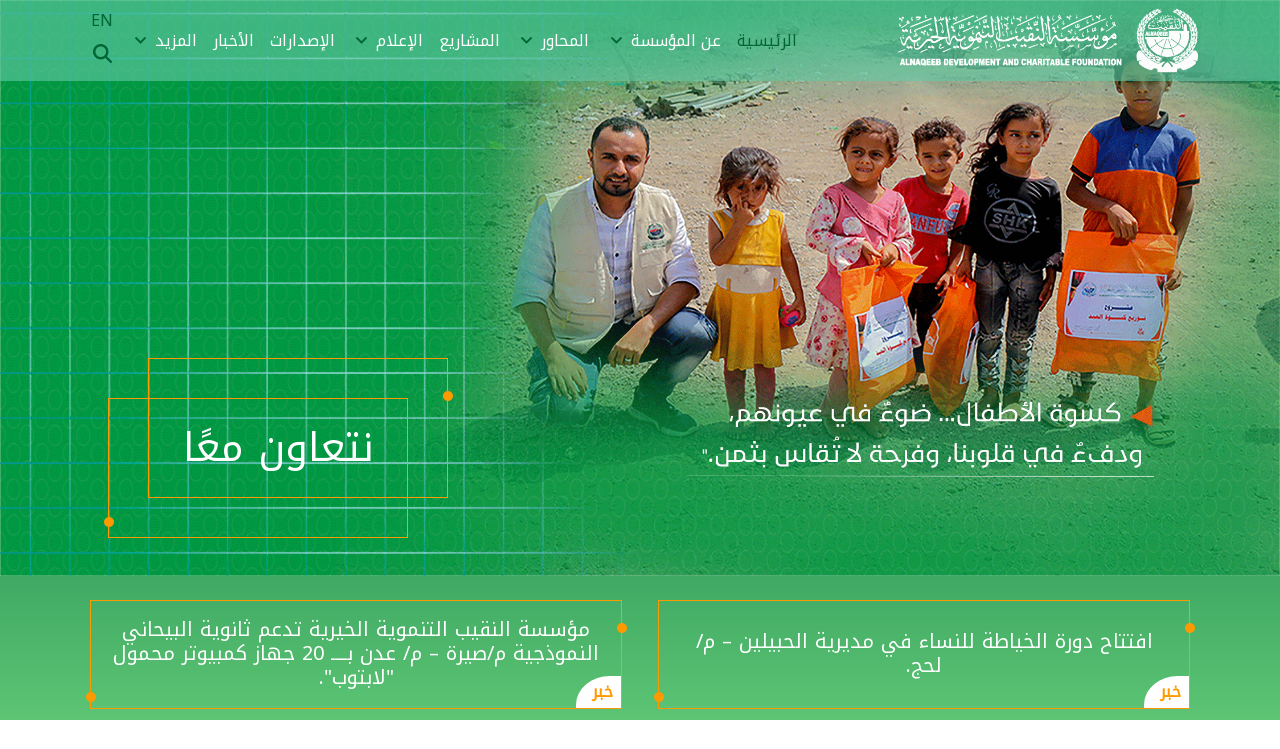

--- FILE ---
content_type: text/html; charset=UTF-8
request_url: https://alnaqeeb.org/
body_size: 12159
content:
<!doctype html>
<html lang="ar"
    dir="rtl">

<head>
    <meta charset="utf-8">
    <meta http-equiv="X-UA-Compatible" content="IE=edge">
    <meta name="viewport" content="width=device-width, initial-scale=1">

    
    <title>مؤسسة النقيب التنموية الخيرية</title>

    <!-- CSRF Token -->
    <meta name="csrf-token" content="AjmgvaPKl7sqJDWAVIHBM8P6nNstFuxaKReu7BJq">

    
    <meta name="description" lang="ar"
        content="مؤسسة النقيب التنموية الخيرية، مؤسسة غير هادفة للربح تسعى لتحقيق التنمية المستدامة للمجتمع و تقديم الخدمات الخيرية و الإجتماعية. أُسست بتاريخ(2014/09/23م) ،وتعمل بترخيص رقم (990 لعام 2014م) قانون الجمعيات و المؤسسات اﻷهلية (رقم 1 لعام 2001م) و مقرها الرئيسي محافظة عدن - و نطاق عملها الجمهورية اليمنية.">
    <meta name="robots" content="index, follow">

    
    <link rel="canonical"
        href="https://alnaqeeb.org/">
    <link rel="alternate"
        href="https://alnaqeeb.org/"
        hreflang="x-default">
            <link rel="alternate"
            href="https://alnaqeeb.org/en"
            hreflang="en">
            <link rel="alternate"
            href="https://alnaqeeb.org/"
            hreflang="ar">
    
    
    
    <meta property="og:title" content="مؤسسة النقيب التنموية الخيرية" />
    <meta property="og:url" content="https://alnaqeeb.org/" />
    <meta property="og:type" content="website" />
    <meta property="og:site_name" content="مؤسسة النقيب التنموية الخيرية">
    <meta property="og:description" content="مؤسسة النقيب التنموية الخيرية، مؤسسة غير هادفة للربح تسعى لتحقيق التنمية المستدامة للمجتمع و تقديم الخدمات الخيرية و الإجتماعية. أُسست بتاريخ(2014/09/23م) ،وتعمل بترخيص رقم (990 لعام 2014م) قانون الجمعيات و المؤسسات اﻷهلية (رقم 1 لعام 2001م) و مقرها الرئيسي محافظة عدن - و نطاق عملها الجمهورية اليمنية." />
    <meta property="og:image" content="https://alnaqeeb.org/storage/settings/June2025/MqYCGfS5N2ICje59i8AR.png" />
    <meta property="fb:app_id" content="" />

    
    <meta name="twitter:card" content="summary_large_image" />
    <meta name="twitter:site" content="" />
    <meta name="twitter:title" content="مؤسسة النقيب التنموية الخيرية" />
    <meta name="twitter:description" content="description.home" />
    <meta name="twitter:image" content="https://alnaqeeb.org/storage/settings/June2025/MqYCGfS5N2ICje59i8AR.png" />

    
            <link rel="preload" as="style" href="https://alnaqeeb.org/build/assets/app.rtl-dcd4d312.css" /><link rel="stylesheet" href="https://alnaqeeb.org/build/assets/app.rtl-dcd4d312.css" />    
    
    <link rel="preconnect" href="https://fonts.googleapis.com">
    <link rel="preconnect" href="https://fonts.gstatic.com" crossorigin>
    <link
        href="https://fonts.googleapis.com/css2?family=Noto+Kufi+Arabic&display=swap"
        rel="stylesheet">
    <style>
    @media (max-height: 710px) {
    #for-meda {
        height: 32rem !important;
    }

    #for-meda .slider-img {
        height: 200% !important;
    }
}
    @media (max-height: 600px) {
    #for-meda {
        height: 26rem !important;
    }

    #for-meda .slider-img {
        height: 160% !important;
    }
}
@media (max-height: 500px) {
    #for-meda {
        height: 18rem !important;
    }

    #for-meda .slider-img {
        height: 150% !important;
    }
}
    .swiper-slide {
        display: flex;
        align-items: center;
        justify-content: center;
        height: 100%;
    }
    .slider-img {
        width: 100vw;
        height: 80vh;

    }
    @media (max-width: 768px) {
        .home-container {
            height: 100vh;
        }
        .swiper {
            height: 100%;
        }
        .slider-img {

        height: 90vh;

    }

    }
    @media (max-width:500px) {
    .slider-img {
        height: 72vh;
    }
    }
</style>
<style>

    .text-shadow {
        text-shadow: 1px 1px 5px rgba(0, 0, 0, 0.6);
    }

    .shadow-3d {
        box-shadow: 0 10px 20px rgba(0, 0, 0, 0.15),
                    0 6px 6px rgba(0, 0, 0, 0.10);
        transition: transform 0.9s ease, box-shadow 0.9s ease;
    }

    .shadow-3d:hover {
        transform: translateY(-5px);
        box-shadow: 0 15px 25px rgba(0, 0, 0, 0.2),
                    0 10px 10px rgba(0, 0, 0, 0.15);
    }

    .about-image {
        margin-top: -55px;
    }

    .hover-green {
        transition: background 0.3s ease, color 0.3s ease;
    }

  .hover-green:hover {
    background-color: #063 !important;
    color: #fff !important;
}

.hover-green p {
    color: #063;
}

/* فقط إذا كان فيه أكثر من p */
.hover-green.multiple-p:hover p {
    color: white !important;
}

    .hover-green:hover .card-title,
    .hover-green:hover .card-text,
    .hover-green:hover .icon-inside-card {
        color: #fff !important;
        filter: brightness(100%) !important;
    }
.about-title-box {
    border-top: 1px solid #063;
    border-right: 1px solid #063;
    border-bottom: 1px solid #063;
    border-left: none;
    border-top-right-radius: 5px;
    border-bottom-right-radius: 5px; /* نهاية دائرية */
    background-color: #fff;
}


.about-title-box::before {
    content: "";
    position: absolute;
    left: -10px;
    top: 96%;
    width: 10px;
    height: 10px;
    background-color: #063;
    border-radius: 50%;
}

.about-title {

    color: #063;
}

.arrow-line {
    border: none;
    border-top: 2px solid #ff9900;
    height: 0;
    position: relative;
}
.arrow-linen {
    border: none;
    border-top: 2px solid #fff;
    height: 0;
    position: relative;
}
.arrow-line::after {
    content: "";
    position: absolute;
    right: 0;
    top: -6px;
    width: 12px;
    height: 12px;
    border-top: 2px solid #063;
    border-right: 2px solid #063;
    transform: rotate(45deg);
}


</style>
    <link rel="stylesheet"
        href="https://cdn.jsdelivr.net/npm/swiper@8/swiper-bundle.min.css" />

    
        
    
    

    <link rel="apple-touch-icon" sizes="180x180"
        href="/favicons/apple-touch-icon.png">
    <link rel="icon" type="image/png" sizes="32x32"
        href="/favicons/favicon-32x32.png">
    <link rel="icon" type="image/png" sizes="16x16"
        href="/favicons/favicon-16x16.png">
    <link rel="manifest" href="/favicons/site.webmanifest">
    <link rel="shortcut icon" href="/favicons/favicon.ico">
    <meta name="apple-mobile-web-app-title"
        content="مؤسسة النقيب التنموية الخيرية">
    <meta name="application-name" content="مؤسسة النقيب التنموية الخيرية">
    <meta name="msapplication-TileColor" content="#ffffff">
    <meta name="msapplication-config" content="/favicons/browserconfig.xml">
    <meta name="theme-color" content="#ffffff">

    
    <link rel="alternate"
        type="application/rss+xml"
        href="https://alnaqeeb.org/feed/all" title="مؤسسة النقيب التنموية الخيرية">
    <link rel="alternate"
        type="application/rss+xml"
        href="https://alnaqeeb.org/feed/news" title="الأخبار">
    <link rel="alternate"
        type="application/rss+xml"
        href="https://alnaqeeb.org/feed/articles" title="المقالات">
    <link rel="alternate"
        type="application/rss+xml"
        href="https://alnaqeeb.org/feed/blogs" title="المدونة">
    <link rel="alternate"
        type="application/rss+xml"
        href="https://alnaqeeb.org/feed/stories" title="قصص نجاح">
    <link rel="alternate"
        type="application/rss+xml"
        href="https://alnaqeeb.org/feed/events" title="الفعاليات">
    <link rel="alternate"
        type="application/rss+xml"
        href="https://alnaqeeb.org/feed/ads" title="الإعلانات">
    <link rel="alternate"
        type="application/rss+xml"
        href="https://alnaqeeb.org/feed/documents" title="إصدارات وتقارير">

</head>

<body>
    
    <div id="app" class="mrtl">
        <div class="skip-link-container">
            <a class="visually-hidden-focusable p-2 bg-white"
                href="#main-content">تخطي إلى المحتوى الرئيسي</a>
        </div>

        <div class="modal fade" id="search-modal" tabindex="-1"
    aria-labelledby="بحث" aria-hidden="true">
    <div class="modal-dialog">
        <div class="modal-content">
            <div class="modal-header">
                <span class="h3">بحث</span>
                <button type="button" class="btn-close" data-bs-dismiss="modal"
                    aria-label="إغلاق"></button>
            </div>
            <div class="modal-body">
                <div>
                    <input type="search" id="searchField" class="form-control"
                        data-search=https://alnaqeeb.org/search
                        data-type-route=https://alnaqeeb.org/type-names>
                    <div class="search-container"></div>
                </div>
            </div>
        </div>
    </div>
</div>
<header role="banner">
    <nav
        class="navbar fixed-top navbar-expand-lg  home-nav  js-nav">
        <div class="container align-items-md-end">
            <a href="https://alnaqeeb.org" class="navbar-brand logo-width p-0"
                style="--bg-image: url('https://alnaqeeb.org/storage/settings/June2025/f6g21XZ54bIupxZNIyUD.png');">
                                    
                    <h1 class="visually-hidden">مؤسسة النقيب التنموية الخيرية
                    </h1>
                                <img class="logo-img"
                    src="https://alnaqeeb.org/storage/settings/June2025/MqYCGfS5N2ICje59i8AR.png"
                    alt="مؤسسة النقيب التنموية الخيرية" aria-hidden="true">
            </a>
            <button class="navbar-toggler" type="button"
                data-bs-toggle="collapse"
                data-bs-target="#navbarSupportedContent"
                aria-controls="navbarSupportedContent" aria-expanded="false"
                aria-label="Toggle navigation">
                <span class="navbar-toggler-icon"></span>
            </button>
            <div class="collapse navbar-collapse justify-content-md-end"
                id="navbarSupportedContent">
                <div
                    class="text-center d-flex flex-column flex-lg-row align-items-center nav-phone-fix">

                    <ul class="navbar-nav nav">
    

    
    <li class="nav-item">
        <a href="https://alnaqeeb.org" target="_self"
            style="" class="nav-link active">
            
            <span>الرئيسية</span>
            
        </a>
            </li>
    
    <li class="dropdown">
        <a href="https://alnaqeeb.org/about_org" target="_self"
            style="" class="nav-link dropdown-toggle" role="button" data-bs-toggle="dropdown" aria-expanded="false">
            
            <span>عن المؤسسة</span>
            
        </a>
                    <ul class="dropdown-menu">


    
    <li class="">
        <a href="https://alnaqeeb.org/about" target="_self"
            style="" class="dropdown-item">
            
            <span>من نحن</span>
            
        </a>
            </li>
    
    <li class="">
        <a href="https://alnaqeeb.org/boardmembers" target="_self"
            style="" class="dropdown-item">
            
            <span>مجلس الامناء</span>
            
        </a>
            </li>
    
    <li class="">
        <a href="https://alnaqeeb.org/members" target="_self"
            style="" class="dropdown-item">
            
            <span>الأعضاء</span>
            
        </a>
            </li>

</ul>
            </li>
    
    <li class="dropdown">
        <a href="https://alnaqeeb.org/programs" target="_self"
            style="" class="nav-link dropdown-toggle" role="button" data-bs-toggle="dropdown" aria-expanded="false">
            
            <span>المحاور</span>
            
        </a>
                    <ul class="dropdown-menu">


    
    <li class="">
        <a href="https://alnaqeeb.org/programs/social-affairs-and-charity" target="_self"
            style="" class="dropdown-item">
            
            <span>الشؤون الاجتماعية و الخيرية</span>
            
        </a>
            </li>
    
    <li class="">
        <a href="https://alnaqeeb.org/programs/projects-and-development" target="_self"
            style="" class="dropdown-item">
            
            <span>المشاريع الإنشائية والإنمائية</span>
            
        </a>
            </li>
    
    <li class="">
        <a href="https://alnaqeeb.org/programs/education-and-edvocacy" target="_self"
            style="" class="dropdown-item">
            
            <span>الشؤون التعليمية</span>
            
        </a>
            </li>
    
    <li class="">
        <a href="https://alnaqeeb.org/programs/human-development" target="_self"
            style="" class="dropdown-item">
            
            <span>التنمية البشرية</span>
            
        </a>
            </li>

</ul>
            </li>
    
    <li class="nav-item">
        <a href="https://alnaqeeb.org/projects" target="_self"
            style="" class="nav-link">
            
            <span>المشاريع</span>
            
        </a>
            </li>
    
    <li class="dropdown">
        <a href="https://alnaqeeb.org/videos" target="_self"
            style="" class="nav-link dropdown-toggle" role="button" data-bs-toggle="dropdown" aria-expanded="false">
            
            <span>الإعلام</span>
            
        </a>
                    <ul class="dropdown-menu">


    
    <li class="">
        <a href="https://alnaqeeb.org/gallery" target="_self"
            style="" class="dropdown-item">
            
            <span>معرض الصور</span>
            
        </a>
            </li>
    
    <li class="">
        <a href="https://alnaqeeb.org/videos" target="_self"
            style="" class="dropdown-item">
            
            <span>معرض الفيديوهات</span>
            
        </a>
            </li>
    
    <li class="">
        <a href="https://alnaqeeb.org/podcasts" target="_self"
            style="" class="dropdown-item">
            
            <span>البودكاست</span>
            
        </a>
            </li>
    
    <li class="">
        <a href="https://alnaqeeb.org/infographic" target="_self"
            style="" class="dropdown-item">
            
            <span>إنفوجرافيك</span>
            
        </a>
            </li>

</ul>
            </li>
    
    <li class="nav-item">
        <a href="https://alnaqeeb.org/documents" target="_self"
            style="" class="nav-link">
            
            <span>الإصدارات</span>
            
        </a>
            </li>
    
    <li class="nav-item">
        <a href="https://alnaqeeb.org/news" target="_self"
            style="" class="nav-link">
            
            <span>الأخبار</span>
            
        </a>
            </li>
    
    <li class="dropdown">
        <a href="https://alnaqeeb.org/more" target="_self"
            style="" class="nav-link dropdown-toggle" role="button" data-bs-toggle="dropdown" aria-expanded="false">
            
            <span>المزيد</span>
            
        </a>
                    <ul class="dropdown-menu">


    
    <li class="">
        <a href="https://alnaqeeb.org/advertisements" target="_self"
            style="" class="dropdown-item">
            
            <span>إعلانات</span>
            
        </a>
            </li>
    
    <li class="">
        <a href="https://alnaqeeb.org/events" target="_self"
            style="" class="dropdown-item">
            
            <span>الفعاليات</span>
            
        </a>
            </li>
    
    <li class="">
        <a href="https://alnaqeeb.org/articles" target="_self"
            style="" class="dropdown-item">
            
            <span>المقالات</span>
            
        </a>
            </li>
    
    <li class="">
        <a href="https://alnaqeeb.org/blogs" target="_self"
            style="" class="dropdown-item">
            
            <span>المدونة</span>
            
        </a>
            </li>
    
    <li class="">
        <a href="https://alnaqeeb.org/partners" target="_self"
            style="" class="dropdown-item">
            
            <span>الشركاء</span>
            
        </a>
            </li>
    
    <li class="">
        <a href="https://alnaqeeb.org/stories" target="_self"
            style="" class="dropdown-item">
            
            <span>قصص النجاح</span>
            
        </a>
            </li>
    
    <li class="">
        <a href="https://alnaqeeb.org/reqeusts" target="_self"
            style="" class="dropdown-item">
            
            <span>الطلبات</span>
            
        </a>
            </li>
    
    <li class="">
        <a href="https://alnaqeeb.org/contact-us" target="_self"
            style="" class="dropdown-item">
            
            <span>تواصل معنا</span>
            
        </a>
            </li>

</ul>
            </li>

</ul>


                    <div class="d-flex flex-column">
                        <div class="d-inline-block">

                            <a href="https://alnaqeeb.org/en">EN</a>

                        </div>
                        <div class="d-inline-block">
                            <button type="button" class="btn search-icon"
                                id="search-icon" data-bs-toggle="modal"
                                data-bs-target="#search-modal">
                                <span
                                    class="visually-hidden">بحث</span>
                            </button>
                        </div>
                    </div>


                </div>
            </div>
        </div>
    </nav>




</header>

        <main id="main-content">
            
    


<section>
    <div id="for-meda" class=" position-relative" style="height: 36rem">
        <div class="swiper mySwiperSlider w-100 h-100" >
            <div class="swiper-wrapper">
                                    <div class="swiper-slide">
                        <div class="text-center w-100 h-100">
                            <img src="https://alnaqeeb.org/storage/sliders/التقاط-copy-Recovered_1.png" class="slider-img" alt="">
                        </div>
                    </div>
                                    <div class="swiper-slide">
                        <div class="text-center w-100 h-100">
                            <img src="https://alnaqeeb.org/storage/sliders/10.png" class="slider-img" alt="">
                        </div>
                    </div>
                                    <div class="swiper-slide">
                        <div class="text-center w-100 h-100">
                            <img src="https://alnaqeeb.org/storage/sliders/8.png" class="slider-img" alt="">
                        </div>
                    </div>
                                    <div class="swiper-slide">
                        <div class="text-center w-100 h-100">
                            <img src="https://alnaqeeb.org/storage/sliders/3.png" class="slider-img" alt="">
                        </div>
                    </div>
                                    <div class="swiper-slide">
                        <div class="text-center w-100 h-100">
                            <img src="https://alnaqeeb.org/storage/sliders/9.png" class="slider-img" alt="">
                        </div>
                    </div>
                                    <div class="swiper-slide">
                        <div class="text-center w-100 h-100">
                            <img src="https://alnaqeeb.org/storage/sliders/8_1.png" class="slider-img" alt="">
                        </div>
                    </div>
                            </div>
        </div>
        <div class="slogan position-absolute slogan-div text-center">
            <span class="square-deco fill-container d-block position-absolute"></span>
            نتعاون معًا
            <span class="square-deco fill-container d-block position-absolute"></span>
        </div>
    </div>
</section>


    <section class="bg-primary-gradient2  pb-5">
        <div class="container news-swiper-container">

            <div class="swiper news-swiper">
                <div class="swiper-wrapper">
                                            <div class="swiper-slide mt-3" style="height: auto">
                            <div class="h-100">
                                <a href="https://alnaqeeb.org/news/Opening%20of%20a%20sewing%20course%20for%20women%20in%20Al-Habilin%20District,%20Lahj%20Governorate." class="h-100">
                                    <article class="card h-100 bg-transparent p-2">
                                        <div
                                            class="h-100 card-body text-center square-deco d-flex justify-content-center align-items-center">
                                            <h5 class="card-title mt-3 text-white">
                                                افتتاح دورة الخياطة للنساء في مديرية الحبيلين – م/ لحج.
                                            </h5>
                                            <span
                                                class="position-absolute start-0 bottom-0 py-1 ps-2 pe-3 text-orange bg-white round-corner">
                                                                                                    خبر
                                                                                            </span>
                                        </div>
                                    </article>
                                </a>
                            </div>
                        </div>
                                            <div class="swiper-slide mt-3" style="height: auto">
                            <div class="h-100">
                                <a href="https://alnaqeeb.org/news/Al-Naqeeb%20Charitable%20Development%20Foundation%20supports%20Al-Baihani%20Model%20Secondary%20School%20in%20Sira%20District,%20Aden%20District,%20with%2020%20laptops." class="h-100">
                                    <article class="card h-100 bg-transparent p-2">
                                        <div
                                            class="h-100 card-body text-center square-deco d-flex justify-content-center align-items-center">
                                            <h5 class="card-title mt-3 text-white">
                                                مؤسسة النقيب التنموية الخيرية تدعم ثانوية البيحاني النموذجية م/صيرة – م/ عدن بــــ 20 جهاز كمبيوتر محمول &quot;لابتوب&quot;.
                                            </h5>
                                            <span
                                                class="position-absolute start-0 bottom-0 py-1 ps-2 pe-3 text-orange bg-white round-corner">
                                                                                                    خبر
                                                                                            </span>
                                        </div>
                                    </article>
                                </a>
                            </div>
                        </div>
                                            <div class="swiper-slide mt-3" style="height: auto">
                            <div class="h-100">
                                <a href="https://alnaqeeb.org/news/Al-Naqeeb%20Charitable%20Development%20Foundation%20supplies%20the%20Blood%20Bank%20Laboratory%20at%20Al-Sadaka%20Hospital%20with%20solutions%20and%20laboratory%20supplies." class="h-100">
                                    <article class="card h-100 bg-transparent p-2">
                                        <div
                                            class="h-100 card-body text-center square-deco d-flex justify-content-center align-items-center">
                                            <h5 class="card-title mt-3 text-white">
                                                مؤسسة النقيب التنموية الخيرية ترفد مختبر بنك الدم بمستشفى الصداقة بالمحاليل والمستلزمات المخبرية.
                                            </h5>
                                            <span
                                                class="position-absolute start-0 bottom-0 py-1 ps-2 pe-3 text-orange bg-white round-corner">
                                                                                                    خبر
                                                                                            </span>
                                        </div>
                                    </article>
                                </a>
                            </div>
                        </div>
                                            <div class="swiper-slide mt-3" style="height: auto">
                            <div class="h-100">
                                <a href="https://alnaqeeb.org/advertisements/Al-Naqeeb%20Charitable%20Development%20Foundation%20declares%20that%20it%20is%20fully%20responsible%20for%20any%20request%20to%20transfer%20funds%20in%20the%20name%20of%20the%20Foundation%20for%20the%20purpose%20of%20medical%20treatment%20at%20home%20or%20abroad." class="h-100">
                                    <article class="card h-100 bg-transparent p-2">
                                        <div
                                            class="h-100 card-body text-center square-deco d-flex justify-content-center align-items-center">
                                            <h5 class="card-title mt-3 text-white">
                                                تُعلن مؤسسة النقيب التنموية الخيرية عن إخلاء مسؤوليتها الكاملة تجاه أي طلب لتحويل أموال باسم المؤسسة بغرض العلاج في الدا...
                                            </h5>
                                            <span
                                                class="position-absolute start-0 bottom-0 py-1 ps-2 pe-3 text-orange bg-white round-corner">
                                                                                                    إعلان
                                                                                            </span>
                                        </div>
                                    </article>
                                </a>
                            </div>
                        </div>
                                            <div class="swiper-slide mt-3" style="height: auto">
                            <div class="h-100">
                                <a href="https://alnaqeeb.org/news/moss-alnkyb-altnmoy-alkhyry-trfd-brnamg-mdrst-noor-oorsh-altkyyf-oaltbryd222" class="h-100">
                                    <article class="card h-100 bg-transparent p-2">
                                        <div
                                            class="h-100 card-body text-center square-deco d-flex justify-content-center align-items-center">
                                            <h5 class="card-title mt-3 text-white">
                                                مؤسسة النقيب التنموية الخيرية ترفد مدرسة نور حيدر للبنات بمواد قرطاسية.
                                            </h5>
                                            <span
                                                class="position-absolute start-0 bottom-0 py-1 ps-2 pe-3 text-orange bg-white round-corner">
                                                                                                    خبر
                                                                                            </span>
                                        </div>
                                    </article>
                                </a>
                            </div>
                        </div>
                                            <div class="swiper-slide mt-3" style="height: auto">
                            <div class="h-100">
                                <a href="https://alnaqeeb.org/advertisements/tnby52" class="h-100">
                                    <article class="card h-100 bg-transparent p-2">
                                        <div
                                            class="h-100 card-body text-center square-deco d-flex justify-content-center align-items-center">
                                            <h5 class="card-title mt-3 text-white">
                                                تنبية
                                            </h5>
                                            <span
                                                class="position-absolute start-0 bottom-0 py-1 ps-2 pe-3 text-orange bg-white round-corner">
                                                                                                    إعلان
                                                                                            </span>
                                        </div>
                                    </article>
                                </a>
                            </div>
                        </div>
                                            <div class="swiper-slide mt-3" style="height: auto">
                            <div class="h-100">
                                <a href="https://alnaqeeb.org/advertisements/bdaa-altsgyl-fy-dor-syan-obrmg-algoal51" class="h-100">
                                    <article class="card h-100 bg-transparent p-2">
                                        <div
                                            class="h-100 card-body text-center square-deco d-flex justify-content-center align-items-center">
                                            <h5 class="card-title mt-3 text-white">
                                                بدء التسجيل في دورة صيانة وبرمجة الجوال 
                                            </h5>
                                            <span
                                                class="position-absolute start-0 bottom-0 py-1 ps-2 pe-3 text-orange bg-white round-corner">
                                                                                                    إعلان
                                                                                            </span>
                                        </div>
                                    </article>
                                </a>
                            </div>
                        </div>
                                            <div class="swiper-slide mt-3" style="height: auto">
                            <div class="h-100">
                                <a href="https://alnaqeeb.org/advertisements/yaaln-mrkz-almnarat-lltdryb-oaltahyl-altabaa-lmoss-alnkyb-altnmoy-alkhyry50" class="h-100">
                                    <article class="card h-100 bg-transparent p-2">
                                        <div
                                            class="h-100 card-body text-center square-deco d-flex justify-content-center align-items-center">
                                            <h5 class="card-title mt-3 text-white">
                                                 يعلن مركز المنارات للتدريب والتأهيل التابع لمؤسسة النقيب التنموية الخيرية
                                            </h5>
                                            <span
                                                class="position-absolute start-0 bottom-0 py-1 ps-2 pe-3 text-orange bg-white round-corner">
                                                                                                    إعلان
                                                                                            </span>
                                        </div>
                                    </article>
                                </a>
                            </div>
                        </div>
                                    </div>
            </div>
            <div class="position-relative news-slider-arrows">
                <div class="swiper-button-next swiper-button-next-news"></div>
                <div class="swiper-button-prev swiper-button-prev-news"></div>
            </div>
        </div>
    </section>
<section class="position-relative py-5 about-section overflow-hidden">
    <div class="container position-relative" style="z-index: 2;">
        <div class="row align-items-start g-4">
            <!-- العنوان يمين -->
            <div style="margin-top: 5rem !important;" class="col-md-6 d-flex justify-content-center mt-5">
<div class="about-title-box border-triple position-relative p-3 mt-5">
                    <h2 class="about-title display-2 fw-bold text-shadow m-0">
                        من نحن
                    </h2>
                </div>
            </div>

            <!-- المحتوى يسار -->
            <div class="col-md-6">
                
                <div class="p-4 rounded-4 bg-white shadow-3d hover-green h-100 transition-all">
              <img src="https://alnaqeeb.org/build/assets/vision-d55fc8c7.svg"
                   class="mb-3 icon-inside-card mx-auto d-block"
                     alt="Mission">

                    <p class="text-primary fs-5 lh-lg">
                        <p>مؤسسة النقيب التنموية الخيرية، مؤسسة غير هادفة للربح تسعى لتحقيق التنمية المستدامة للمجتمع و تقديم الخدمات الخيرية و الإجتماعية.</p>
<p>أُسست بتاريخ(2014/09/23م) ،وتعمل بترخيص رقم (990 لعام 2014م) قانون الجمعيات و المؤسسات الأهلية (رقم 1 لعام 2001م) ومقرها الرئيسي محافظة عدن - و نطاق عملها الجمهورية اليمنية.</p>
                    </p>
                </div>
            </div>
        </div>



        <!-- باقي القسم (الرؤية والرسالة) -->
        <div class="row text-center mt-5">
            <div class="col-md-6 mb-4">
                                <div class="p-4 rounded-4 bg-white shadow-3d hover-green h-100 transition-all">
                    <img src="https://alnaqeeb.org/build/assets/vision-d55fc8c7.svg" class="mb-3 icon-inside-card" alt="Vision">
                    <h4 class="card-title mb-3">الرؤية</h4>
                    <p class="card-text">تنمية المجتمع و مساعدة المحتاجين للنهوض بمستواهم المعيشي و التعليمي و الثقافي و الاجتماعي نحو اﻷفضل. </p>
                </div>
            </div>
            <div class="col-md-6 mb-4">
                                <div class="p-4 rounded-4 bg-white shadow-3d hover-green h-100 transition-all">
                    <img src="https://alnaqeeb.org/build/assets/mission-df4d2a46.svg" class="mb-3 icon-inside-card" alt="Mission">
                    <h4 class="card-title mb-3">الرسالة</h4>
                    <p class="card-text">الارتقاء بالفرد و المجتمع تعليميًا و ثقافيًا و اجتماعيًا، و مدُّ يد العون لجميع المحتاجين. </p>
                </div>
            </div>
        </div>
        <!-- الخط + زر المزيد بنفس المستوى -->
        <div class="row mt-4">
            <div class="col-12 d-flex align-items-center justify-content-between">
                <hr class="arrow-line flex-grow-1 me-3">
                <a href="https://alnaqeeb.org/goals_and_programs"  class="btn btn-light btn-lg shadow-sm">
                    المزيد
                </a>
            </div>
        </div>
    </div>

</section>



<script type="c6175d6c1f922734ca53adb1-text/javascript">
    document.addEventListener('DOMContentLoaded', function () {
        const greenBoxes = document.querySelectorAll('.hover-green');

        greenBoxes.forEach(box => {
            const paragraphs = box.querySelectorAll('p');
            if (paragraphs.length > 1) {
                box.classList.add('multiple-p');
            }
        });
    });
</script>

    
    

    
    <div class="py-5"></div>
    <section>
        <div class="container">
            <h2 class="h3 text-center col-12 col-md-6 m-auto header-underline my-5">
                <a href="https://alnaqeeb.org/projects">المشاريع
                </a>
            </h2>
            <div class="swiper project-swiper pt-4">
                <div class="swiper-wrapper">
                                            <div class="swiper-slide">
                            <div>
                                <a href="https://alnaqeeb.org/projects/building-and-restoring-mosques"
                                    class="card-box">
                                   <article class="card h-100 project-card">
    <div class="card-img-wrapper position-relative">
        <img src="https://alnaqeeb.org/storage/projects/July2025/bVEp4APaBjb95Wss2qD3.png"
             class="card-img-top aspect-rec px-3"
             alt="">
        <div class="project-icon">
            <span><svg xmlns="http://www.w3.org/2000/svg" fill="none" viewBox="0 0 24 24" stroke="white" stroke-width="2" width="48" height="48">
  <circle cx="11" cy="11" r="7" stroke-linecap="round" stroke-linejoin="round"/>
  <line x1="21" y1="21" x2="16.65" y2="16.65" stroke-linecap="round" stroke-linejoin="round"/>
</svg>

</span>
        </div>
    </div>
    <div class="card-body text-center">
        <h5 class="card-title mt-3 text-primary">
            دعم التعليم 
        </h5>
    </div>

</article>

                                </a>
                            </div>
                        </div>
                                            <div class="swiper-slide">
                            <div>
                                <a href="https://alnaqeeb.org/projects/Children%27s%20clothing%20project"
                                    class="card-box">
                                   <article class="card h-100 project-card">
    <div class="card-img-wrapper position-relative">
        <img src="https://alnaqeeb.org/storage/projects/July2025/ID16OcyiG1ZarLYcjjXr.png"
             class="card-img-top aspect-rec px-3"
             alt="">
        <div class="project-icon">
            <span><svg xmlns="http://www.w3.org/2000/svg" fill="none" viewBox="0 0 24 24" stroke="white" stroke-width="2" width="48" height="48">
  <circle cx="11" cy="11" r="7" stroke-linecap="round" stroke-linejoin="round"/>
  <line x1="21" y1="21" x2="16.65" y2="16.65" stroke-linecap="round" stroke-linejoin="round"/>
</svg>

</span>
        </div>
    </div>
    <div class="card-body text-center">
        <h5 class="card-title mt-3 text-primary">
            مشروع كسوة الأطفال
        </h5>
    </div>

</article>

                                </a>
                            </div>
                        </div>
                                            <div class="swiper-slide">
                            <div>
                                <a href="https://alnaqeeb.org/projects/drinking-water-project"
                                    class="card-box">
                                   <article class="card h-100 project-card">
    <div class="card-img-wrapper position-relative">
        <img src="https://alnaqeeb.org/storage/projects/July2025/SptMyTGkAbuKMbVpuUfj.png"
             class="card-img-top aspect-rec px-3"
             alt="">
        <div class="project-icon">
            <span><svg xmlns="http://www.w3.org/2000/svg" fill="none" viewBox="0 0 24 24" stroke="white" stroke-width="2" width="48" height="48">
  <circle cx="11" cy="11" r="7" stroke-linecap="round" stroke-linejoin="round"/>
  <line x1="21" y1="21" x2="16.65" y2="16.65" stroke-linecap="round" stroke-linejoin="round"/>
</svg>

</span>
        </div>
    </div>
    <div class="card-body text-center">
        <h5 class="card-title mt-3 text-primary">
            مشروع مياه الشرب
        </h5>
    </div>

</article>

                                </a>
                            </div>
                        </div>
                                            <div class="swiper-slide">
                            <div>
                                <a href="https://alnaqeeb.org/projects/training-courses"
                                    class="card-box">
                                   <article class="card h-100 project-card">
    <div class="card-img-wrapper position-relative">
        <img src="https://alnaqeeb.org/storage/projects/July2025/u9JgOfwlYjL4laDmGPZa.png"
             class="card-img-top aspect-rec px-3"
             alt="">
        <div class="project-icon">
            <span><svg xmlns="http://www.w3.org/2000/svg" fill="none" viewBox="0 0 24 24" stroke="white" stroke-width="2" width="48" height="48">
  <circle cx="11" cy="11" r="7" stroke-linecap="round" stroke-linejoin="round"/>
  <line x1="21" y1="21" x2="16.65" y2="16.65" stroke-linecap="round" stroke-linejoin="round"/>
</svg>

</span>
        </div>
    </div>
    <div class="card-body text-center">
        <h5 class="card-title mt-3 text-primary">
            دورات تدريبية
        </h5>
    </div>

</article>

                                </a>
                            </div>
                        </div>
                                            <div class="swiper-slide">
                            <div>
                                <a href="https://alnaqeeb.org/projects/road-paving"
                                    class="card-box">
                                   <article class="card h-100 project-card">
    <div class="card-img-wrapper position-relative">
        <img src="https://alnaqeeb.org/storage/projects/July2025/u1BYwFjwqNAve4u2tIzI.png"
             class="card-img-top aspect-rec px-3"
             alt="">
        <div class="project-icon">
            <span><svg xmlns="http://www.w3.org/2000/svg" fill="none" viewBox="0 0 24 24" stroke="white" stroke-width="2" width="48" height="48">
  <circle cx="11" cy="11" r="7" stroke-linecap="round" stroke-linejoin="round"/>
  <line x1="21" y1="21" x2="16.65" y2="16.65" stroke-linecap="round" stroke-linejoin="round"/>
</svg>

</span>
        </div>
    </div>
    <div class="card-body text-center">
        <h5 class="card-title mt-3 text-primary">
            رصف الطرقات
        </h5>
    </div>

</article>

                                </a>
                            </div>
                        </div>
                                    </div>
            </div>
            <div class="position-relative mt-4">
                <div class="swiper-pagination swiper-pagination-projects"></div>
            </div>

        </div>
  <h2 style="right: 0 !imortant; left: 0 !important;" class="h3 text-center col-12 col-md-12 m-auto header-underline my-5">
            </h2>
    </section>

    <div class="py-5"></div>

    <div class="bg-primary-gradient">
        <div class="container position-relative">
            <div class="long-line"></div>
        </div>
        <div class="py-2"></div>
       <div class="text-center col-12 col-md-6 m-auto my-5">
    <h2 class="h3 header-underline header-underline-white text-white">
        المركز الإعلامي /
        <a href="https://alnaqeeb.org/news" class="text-white text-decoration-none">
            الأخبار
        </a>
    </h2>
</div>

        
        <section class="mt-5" id="home-news">
            <div class="container">


                <div class="row row-cols-1 row-cols-md-3 g-4">
                                            <div class="col col-md-6 col-lg-4">
                            <a href="https://alnaqeeb.org/news/Opening%20of%20a%20sewing%20course%20for%20women%20in%20Al-Habilin%20District,%20Lahj%20Governorate.">
                                                       <article class="card h-100 bg-transparent px-1 px-mg-2 px-lg-3 news-card">
    <div class="card-img-wrapper position-relative">
        <img src="https://alnaqeeb.org/storage/news/July2025/DH1AxuUrLrR7X1cV2qt1-small.png"
             class="card-img-top card-img"
             alt="">
        <div class="news-icon">
           <svg xmlns="http://www.w3.org/2000/svg" fill="none" viewBox="0 0 24 24" stroke="white" stroke-width="2" width="48" height="48">
  <circle cx="11" cy="11" r="7" stroke-linecap="round" stroke-linejoin="round"/>
  <line x1="21" y1="21" x2="16.65" y2="16.65" stroke-linecap="round" stroke-linejoin="round"/>
</svg>

        </div>
    </div>
    <div class="card-body pt-3">
        <h5 class="card-title text-white">
            افتتاح دورة الخياطة للنساء في مديرية الحبيلين – م/ لحج.
        </h5>
    </div>
</article>


                            </a>
                        </div>

                                            <div class="col col-md-6 col-lg-4">
                            <a href="https://alnaqeeb.org/news/Al-Naqeeb%20Charitable%20Development%20Foundation%20supports%20Al-Baihani%20Model%20Secondary%20School%20in%20Sira%20District,%20Aden%20District,%20with%2020%20laptops.">
                                                       <article class="card h-100 bg-transparent px-1 px-mg-2 px-lg-3 news-card">
    <div class="card-img-wrapper position-relative">
        <img src="https://alnaqeeb.org/storage/news/July2025/Z5XahFgHZZdlMr3mTFjv-small.png"
             class="card-img-top card-img"
             alt="">
        <div class="news-icon">
           <svg xmlns="http://www.w3.org/2000/svg" fill="none" viewBox="0 0 24 24" stroke="white" stroke-width="2" width="48" height="48">
  <circle cx="11" cy="11" r="7" stroke-linecap="round" stroke-linejoin="round"/>
  <line x1="21" y1="21" x2="16.65" y2="16.65" stroke-linecap="round" stroke-linejoin="round"/>
</svg>

        </div>
    </div>
    <div class="card-body pt-3">
        <h5 class="card-title text-white">
            مؤسسة النقيب التنموية الخيرية تدعم ثانوية البيحاني النموذجية م/صيرة – م/ عدن بــــ 20 جهاز كمبيوتر محمول &quot;لابتوب&quot;.
        </h5>
    </div>
</article>


                            </a>
                        </div>

                                            <div class="col col-md-6 col-lg-4">
                            <a href="https://alnaqeeb.org/news/Al-Naqeeb%20Charitable%20Development%20Foundation%20supplies%20the%20Blood%20Bank%20Laboratory%20at%20Al-Sadaka%20Hospital%20with%20solutions%20and%20laboratory%20supplies.">
                                                       <article class="card h-100 bg-transparent px-1 px-mg-2 px-lg-3 news-card">
    <div class="card-img-wrapper position-relative">
        <img src="https://alnaqeeb.org/storage/news/July2025/HVKIdwwV8zf8A9dRIpaK-small.png"
             class="card-img-top card-img"
             alt="">
        <div class="news-icon">
           <svg xmlns="http://www.w3.org/2000/svg" fill="none" viewBox="0 0 24 24" stroke="white" stroke-width="2" width="48" height="48">
  <circle cx="11" cy="11" r="7" stroke-linecap="round" stroke-linejoin="round"/>
  <line x1="21" y1="21" x2="16.65" y2="16.65" stroke-linecap="round" stroke-linejoin="round"/>
</svg>

        </div>
    </div>
    <div class="card-body pt-3">
        <h5 class="card-title text-white">
            مؤسسة النقيب التنموية الخيرية ترفد مختبر بنك الدم بمستشفى الصداقة بالمحاليل والمستلزمات المخبرية.
        </h5>
    </div>
</article>


                            </a>
                        </div>

                    

                </div> <div class="row mt-4">
            <div class="col-12 d-flex align-items-center justify-content-between">
                <hr    class="arrow-linen flex-grow-1 me-3">
                 <a href="https://alnaqeeb.org/news"
                        class="btn btn-white btn-lg">
                        المزيد
                    </a>
            </div>
        </div>


            </div>
        </section>

        
        
        
        

        
        <style>

.news-card .card-img-wrapper {
  position: relative;
  overflow: hidden;
  cursor: pointer;
}

.news-card img {
  transition: filter 0.3s ease;
  display: block;
  width: 100%;
  height: auto;
  filter: none;
}

.news-card .news-icon {
  position: absolute;
  top: 50%;
  left: 50%;
  transform: translate(-50%, -50%) scale(0);
  opacity: 0;
  pointer-events: none;
  transition: transform 0.3s ease, opacity 0.3s ease;
  background-color: rgba(0, 102, 51, 0.291);
  border-radius: 50%;
  width: 60px;
  height: 60px;
  display: flex;
  justify-content: center;
  align-items: center;
}

.news-card:hover img {
  filter: brightness(0.6) saturate(1.5) sepia(0.3);
}

.news-card:hover .news-icon {
  opacity: 1;
  transform: translate(-50%, -50%) scale(1);
  pointer-events: auto;
}


        .project-card .card-img-wrapper {
  position: relative;
  overflow: hidden;
  cursor: pointer;
}

.project-card img {
  transition: filter 0.3s ease;
  display: block;
  width: 100%;
  height: auto;
}

.project-card .project-icon {
  position: absolute;
  top: 50%;
  left: 50%;
  transform: translate(-50%, -50%) scale(0);
  color: #228B22; /* لون أخضر مناسب */
  font-size: 3rem;
  background-color: rgba(0, 102, 51, 0.307);
  width: 60px;
  height: 60px;
  line-height: 60px;
  text-align: center;
  border-radius: 50%;
  transition: transform 0.3s ease, opacity 0.3s ease;
  opacity: 0;
  pointer-events: none;
}

.project-card:hover img {
  filter: brightness(0.6) saturate(1.5) sepia(0.3);
}

.project-card:hover .project-icon {
  opacity: 1;
  transform: translate(-50%, -50%) scale(1);
  pointer-events: auto;
}

        .media-slide {
            display: flex;
            flex-direction: column;
            height: 100%; /* تملأ كامل ارتفاع السلايد */
            border-radius: 10px;
            overflow: hidden;
            background-color: #f8f8f8;
        }

        .media-slide img {
            object-fit: cover;
            height: 200px; /* يمكنك تعديله حسب رغبتك */
            width: 100%;
        }

        .slide-title {
            position: absolute;
            top: 50%;
            left: 50%;
            margin: 0;
            padding: 10px 15px;
            background-color: rgba(255, 255, 255, 0.8);
            color: #063;
            text-align: center;
            font-weight: bold;
            border-radius: 8px;
            z-index: 2;
            height: 50px;
        }


        /* توحيد ارتفاع السلايدات داخل السويبر */
        .swiper-slide {
            height: 300px; /* نفس ارتفاع media-slide، عدله حسب الحاجة */
        }

        /* توحيد ارتفاع أزرار التبويب */
        .media-tabs .nav-item {
            height: 50%;
        }

        .media-tabs .nav-link {
            height: 116% !important;
            display: flex;
            flex-direction: column;
            align-items: center;
            justify-content: center;
        }

.gallery-button-link {

    transition: all 0.3s ease-in-out;
}

/* تأثير hover موحد */

.media-slide:hover .gallery-button-link {
    background-color: rgb(0, 192, 96);
    color: #fff;
    left: 10%;
    top: 70%;
    transform: translate(-30%, -50%);
}
.media-slide:hover .slide-title
{
    transform: translate(2%, -50%);

    left: 1%;
    top: 50%;
}

.slide-title
 {

transition: all 0.3s ease-in-out;
}

/* تخصيص للزر */

.gallery-button-link{
    position: absolute;
            top: 50%;
            left: -50%;
            transform: translate(-30%, -50%);
            margin: 0;
            padding: 10px 15px;
            background-color: rgba(255, 255, 255, 0.8);
            color: #063;
            text-align: center;
            font-weight: bold;
            border-radius: 8px;
            z-index: 2;
            height: 50px;
}


        </style>
        <section class="media-tabs">
            <div class="container">
                <h3 class="h3 text-center col-12 col-md-8 m-auto header-underline header-underline-white my-5 text-white">
                    الالبومات
                </h3>
            </div>
            <div class="container-fluid my-5">
                <div class="row row-gap-3">

                    
                    <div class="col-md-2 d-none d-md-flex">
                        <ul class="nav flex-column w-100" style="height: 290px;">
                            <li class="nav-item mb-1" style="height: 50%;">
                                <button style="flex-direction: column;" id="gallery-tab-btn"
                                    class="nav-link active border rounded d-flex align-items-center justify-content-center gap-3 w-100 h-100"
                                    data-bs-toggle="pill" data-bs-target="#gallery-tab">
                                    <img src="https://alnaqeeb.org/build/assets/images-6208e170.svg" alt="" class="icon">
                                    <span>معرض الصور</span>
                                </button>
                            </li>
                            <li class="nav-item" style="height: calc(50% - 0.75rem);">
                                <button style="flex-direction: column;" id="video-tab-btn"
                                    class="nav-link border rounded d-flex align-items-center justify-content-center gap-3 w-100 h-100"
                                    data-bs-toggle="pill" data-bs-target="#videos-tab">
                                    <img class="icon" src="https://alnaqeeb.org/build/assets/camera-video-fill-2f9e9031.svg" alt="">
                                    <span>الفيديو</span>
                                </button>
                            </li>
                        </ul>
                    </div>



                 
                 <div class="d-md-none mb-3">
                    <ul class="nav justify-content-center gap-2">
                        <li class="nav-item">
                            <button id="gallery-tab-btn-sm"
                                class="nav-link active border rounded d-flex flex-column align-items-center justify-content-center p-2"
                                data-bs-toggle="pill" data-bs-target="#gallery-tab">
                                <img src="https://alnaqeeb.org/build/assets/images-6208e170.svg" alt="" class="icon">
                                <span>معرض الصور</span>
                            </button>
                        </li>
                        <li class="nav-item">
                            <button id="video-tab-btn-sm"
                                class="nav-link border rounded d-flex flex-column align-items-center justify-content-center p-2"
                                data-bs-toggle="pill" data-bs-target="#videos-tab">
                                <img class="icon" src="https://alnaqeeb.org/build/assets/camera-video-fill-2f9e9031.svg" alt="">
                                <span>الفيديو</span>
                            </button>
                        </li>
                    </ul>
                </div>

                    <div class="col-md-10">
                        <div class="tab-content">
                            <div class="tab-pane fade " id="videos-tab">
                               <div class="swiper video-tab-swiper">
    <div class="swiper-wrapper">
                 
            <div class="swiper-slide">
             <a href="https://alnaqeeb.org/videos/Statistics:%20Department%20of%20Social%20and%20Charitable%20Affairs%20for%20the%20year%202023%20AD" class="media-slide border rounded px-2 shadow-sm" style="width: 520px;">
                            
                                            <img src="/storage/video-categories/July2025/qAehudBFhlWoyAuz9trR.png" alt="">
                    
                    
                    <h5 class="slide-title text-center mt-2" style="background-color: rgba(255, 255, 255, 0.692); color:#063">
                        الشؤون الاجتماعية و الخيرية
                    </h5>

                    
                    <div class="gallery-button-link">
                        عرض المعرض 
                    </div>
                </a>
            </div>
                 
            <div class="swiper-slide">
             <a href="https://alnaqeeb.org/videos/Statistics:%20Al-Naqeeb%20Charitable%20Development%20Foundation%27s%20development%20projects%20for%202023" class="media-slide border rounded px-2 shadow-sm" style="width: 520px;">
                            
                                            <img src="/storage/video-categories/July2025/tvh1sMxGSK4z9rwZ93fZ.png" alt="">
                    
                    
                    <h5 class="slide-title text-center mt-2" style="background-color: rgba(255, 255, 255, 0.692); color:#063">
                        المشاريع الإنشائية والإنمائية
                    </h5>

                    
                    <div class="gallery-button-link">
                        عرض المعرض 
                    </div>
                </a>
            </div>
                 
            <div class="swiper-slide">
             <a href="https://alnaqeeb.org/videos/Some%20of%20the%20courses%20held%20at%20the%20Manarat%20Training%20and%20Rehabilitation%20Center,%20affiliated%20with%20the%20Al-Naqeeb%20Charitable%20Development%20Foundation." class="media-slide border rounded px-2 shadow-sm" style="width: 520px;">
                            
                                            <img src="/storage/video-categories/July2025/OeKF66sLH0HXdMH7xZ7q.png" alt="">
                    
                    
                    <h5 class="slide-title text-center mt-2" style="background-color: rgba(255, 255, 255, 0.692); color:#063">
                        التنمية البشرية
                    </h5>

                    
                    <div class="gallery-button-link">
                        عرض المعرض 
                    </div>
                </a>
            </div>
                 
            <div class="swiper-slide">
             <a href="https://alnaqeeb.org/videos/Al-Naqeeb%20Charitable%20Development%20Foundation%20provides%20Al-Farouk%20School%20with%20computers%20to%20launch%20an%20e-learning%20department." class="media-slide border rounded px-2 shadow-sm" style="width: 520px;">
                            
                                            <img src="/storage/video-categories/July2025/LVEenKKJk7r9pxR8zcTE.png" alt="">
                    
                    
                    <h5 class="slide-title text-center mt-2" style="background-color: rgba(255, 255, 255, 0.692); color:#063">
                        الشؤون التعليمية
                    </h5>

                    
                    <div class="gallery-button-link">
                        عرض المعرض 
                    </div>
                </a>
            </div>
                 
            <div class="swiper-slide">
             <a href="https://alnaqeeb.org/videos/Annual%20reports%20of%20the%20Al-Naqeeb%20Charitable%20Development%20Foundation" class="media-slide border rounded px-2 shadow-sm" style="width: 520px;">
                            
                                            <img src="/storage/video-categories/July2025/7ewDadvMT1sRzCEbTyX3.png" alt="">
                    
                    
                    <h5 class="slide-title text-center mt-2" style="background-color: rgba(255, 255, 255, 0.692); color:#063">
                        التقارير السنوية
                    </h5>

                    
                    <div class="gallery-button-link">
                        عرض المعرض 
                    </div>
                </a>
            </div>
            </div>
</div>


                                <div class="d-flex flex-wrap justify-content-between align-items-center mt-3">
                                    <div class="navigation video-tab-navigation d-flex gap-3 mx-auto">
                                        <div class="prev">
                                            <img src="https://alnaqeeb.org/build/assets/chevron-right-5ee2b334.svg" alt="">
                                        </div>
                                        <div class="next">
                                            <img src="https://alnaqeeb.org/build/assets/chevron-left-f532e72a.svg" alt="">
                                        </div>
                                    </div>


                                </div>
                                 <div class="row mt-4">
            <div class="col-12 d-flex align-items-center justify-content-between">
                <hr    class="arrow-linen flex-grow-1 me-3">
                 <a href="https://alnaqeeb.org/videos"
                                        class="btn btn-white btn-lg">
                                        المزيد
                                    </a>
            </div>
        </div>
                            </div>

                            <div class="tab-pane fade show active" id="gallery-tab">
                                <div class="swiper gallery-tab-swiper">
                                    <div class="swiper-wrapper">
                                                                                    
<div class="swiper-slide">
    <a href="https://alnaqeeb.org/gallery/education-and-edvocacyhu" class="media-slide">
                    <img src="https://alnaqeeb.org/storage/galleries/21_1-small.png" class="gallery-thumnail" alt="">
        
        <div class="slide-title"> <!-- العنوان -->
            الشؤون التعليمية
        </div>

        <div class="gallery-button-link"> <!-- الزر بنفس التنسيق -->
            عرض المعرض 

        </div>
    </a>
</div>

                                                                                    
<div class="swiper-slide">
    <a href="https://alnaqeeb.org/gallery/human-development" class="media-slide">
                    <img src="https://alnaqeeb.org/storage/galleries/2_3-small.png" class="gallery-thumnail" alt="">
        
        <div class="slide-title"> <!-- العنوان -->
            التنمية البشرية
        </div>

        <div class="gallery-button-link"> <!-- الزر بنفس التنسيق -->
            عرض المعرض 

        </div>
    </a>
</div>

                                                                                    
<div class="swiper-slide">
    <a href="https://alnaqeeb.org/gallery/Construction-and-Development-Projects" class="media-slide">
                    <img src="https://alnaqeeb.org/storage/galleries/857-small.png" class="gallery-thumnail" alt="">
        
        <div class="slide-title"> <!-- العنوان -->
            المشاريع الإنشائية والإنمائية
        </div>

        <div class="gallery-button-link"> <!-- الزر بنفس التنسيق -->
            عرض المعرض 

        </div>
    </a>
</div>

                                                                                    
<div class="swiper-slide">
    <a href="https://alnaqeeb.org/gallery/Social-and-Charitable-Affairs1" class="media-slide">
                    <img src="https://alnaqeeb.org/storage/galleries/211-small.png" class="gallery-thumnail" alt="">
        
        <div class="slide-title"> <!-- العنوان -->
            الشؤون الاجتماعية و الخيرية
        </div>

        <div class="gallery-button-link"> <!-- الزر بنفس التنسيق -->
            عرض المعرض 

        </div>
    </a>
</div>

                                                                            </div>
                                </div>

                                <div class="d-flex flex-wrap justify-content-between align-items-center mt-3">
                                    <div class="navigation gallery-tab-navigation d-flex gap-3 mx-auto">
                                        <div class="prev">
                                            <img src="https://alnaqeeb.org/build/assets/chevron-right-5ee2b334.svg" alt="">
                                        </div>
                                        <div class="next">
                                            <img src="https://alnaqeeb.org/build/assets/chevron-left-f532e72a.svg" alt="">
                                        </div>
                                    </div>


                                </div>
                                <div class="row mt-4">
            <div class="col-12 d-flex align-items-center ">
                <hr    class="arrow-linen flex-grow-1 me-3">
                 <a href="https://alnaqeeb.org/gallery"
                                        class="btn btn-white btn-lg">
                                        المزيد
                                    </a>
            </div>
        </div>
                            </div>
                        </div>
                    </div>
                </div>
            </div>
        </section>
        <div class="py-5"></div>
    </div>


    
    

    
    <section>
        <div class="container">
            <h2
                class="h3 text-center col-12 col-md-6 m-auto header-underline my-5">
                <a href="https://alnaqeeb.org/partners">الشركاء
                </a>
            </h2>
            <div id="partners-slider">
    
    <div class="swiper partners-slider-swiper">
        <div class="swiper-wrapper partners-swiper-slide">
                            <div class="swiper-slide partners-swiper-slide">
                    <a                       >
                        <span class="partner-box">
                            <img src="https://alnaqeeb.org/storage/partners/July2025/II0gKsOwnQVlESNIlw5E.png" class=""
                                alt="">
                        </span>
                    </a>
                </div>
                            <div class="swiper-slide partners-swiper-slide">
                    <a                       >
                        <span class="partner-box">
                            <img src="https://alnaqeeb.org/storage/partners/July2025/HNJ8ZoQEHMQ0DvU6QYy3.png" class=""
                                alt="">
                        </span>
                    </a>
                </div>
                            <div class="swiper-slide partners-swiper-slide">
                    <a                       >
                        <span class="partner-box">
                            <img src="https://alnaqeeb.org/storage/partners/June2025/z62glby7SB5omGp3stFy.png" class=""
                                alt="">
                        </span>
                    </a>
                </div>
                    </div>
        

    </div>
</div>

<script type="c6175d6c1f922734ca53adb1-text/javascript">
    document.addEventListener("DOMContentLoaded", function(event) {

        er = new Swiper(".partners-slider-swiper", {
            // spaceBetween: 10,
            // centeredSlides: true,
            slidesPerView: 1,
            loop: true,
            autoplay: {
                delay: 3000,
                disableOnInteraction: false,
            },
            // slidesPerView: "auto",
            // centeredSlides: true,
            // pagination: {
            //     el: ".swiper-pagination-partners-slider",
            //     clickable: true,
            // },
            // navigation: {
            //     nextEl: ".swiper-button-next-partners-slider",
            //     prevEl: ".swiper-button-prev-partners-slider",
            // },
            breakpoints: {
                576: {
                    slidesPerView: "auto",
                },
                1200: {
                    slidesPerView: 3,
                }
            }
        });

    });
</script>
        </div>
                    <h2 class="h3 text-center col-12 col-md-12 m-auto header-underline my-5">

    </section>

    <div class="py-5"></div>




        </main>

        <footer class="position-relative footer d-flex align-items-end pt-5">
    <div class="w-100">
        <div class="container py-3">
            <div class="row flex-md-row-reverse fs-mid">
                <div class="col-12 col-md-6">
                    <div class="d-flex justify-content-center text-primary">
                        <div class="me-4">
                            <ul class="navbar-nav nav">
    

    
    <li class="nav-item">
        <a href="https://alnaqeeb.org/about" target="_self"
            style="" class="nav-link">
            
            <span>من نحن</span>
            
        </a>
            </li>
    
    <li class="nav-item">
        <a href="https://alnaqeeb.org/contact-us" target="_self"
            style="" class="nav-link">
            
            <span>تواصل معنا</span>
            
        </a>
            </li>
    
    <li class="nav-item">
        <a href="https://alnaqeeb.org/programs" target="_self"
            style="" class="nav-link">
            
            <span>البرامج</span>
            
        </a>
            </li>
    
    <li class="nav-item">
        <a href="https://alnaqeeb.org/projects" target="_self"
            style="" class="nav-link">
            
            <span>المشاريع</span>
            
        </a>
            </li>
    
    <li class="nav-item">
        <a href="https://alnaqeeb.org/members" target="_self"
            style="" class="nav-link">
            
            <span>الأعضاء</span>
            
        </a>
            </li>

</ul>

                        </div>
                        <div>
                            <ul class="navbar-nav nav">
    

    
    <li class="nav-item">
        <a href="https://alnaqeeb.org/news" target="_self"
            style="" class="nav-link">
            
            <span>الأخبار</span>
            
        </a>
            </li>
    
    <li class="nav-item">
        <a href="https://alnaqeeb.org/blogs" target="_self"
            style="" class="nav-link">
            
            <span>المدونة</span>
            
        </a>
            </li>
    
    <li class="nav-item">
        <a href="https://alnaqeeb.org/articles" target="_self"
            style="" class="nav-link">
            
            <span>المقالات</span>
            
        </a>
            </li>
    
    <li class="nav-item">
        <a href="https://alnaqeeb.org/stories" target="_self"
            style="" class="nav-link">
            
            <span>قصص النجاح</span>
            
        </a>
            </li>
    
    <li class="nav-item">
        <a href="https://alnaqeeb.org/advertisements" target="_self"
            style="" class="nav-link">
            
            <span>إعلانات</span>
            
        </a>
            </li>

</ul>

                        </div>
                    </div>
                </div>
                <div class="col-12 col-md-6 my-5">
                    <div class="mb-5">
                        <div class="social-media">
    <ul class="list-unstyled d-flex justify-content-center gap-4 align-items-center mb-0">
                    <li>
                <a href="https://www.alnaqeeb.org/" target="_blank" rel="noopener noreferrer"
                   style="display: flex; justify-content: center; align-items: center;
                          width: 60px; height: 60px; border-radius: 50%;
                          background-color:none; overflow: hidden;">
                    <img src="https://alnaqeeb.org/storage/social-links/July2025/5UYaJ9bSGq5a63UDHqk4.png" alt="icon"
                         style="width: 50px; height: 50px; object-fit: contain;">
                </a>
            </li>
                    <li>
                <a href="https://www.facebook.com/alnaqeeb.charity" target="_blank" rel="noopener noreferrer"
                   style="display: flex; justify-content: center; align-items: center;
                          width: 60px; height: 60px; border-radius: 50%;
                          background-color:none; overflow: hidden;">
                    <img src="https://alnaqeeb.org/storage/social-links/July2025/8EEpQm4QvuFSfhmvvgIC.png" alt="icon"
                         style="width: 50px; height: 50px; object-fit: contain;">
                </a>
            </li>
                    <li>
                <a href="https://www.youtube.com/@alnaqeebchraity9359" target="_blank" rel="noopener noreferrer"
                   style="display: flex; justify-content: center; align-items: center;
                          width: 60px; height: 60px; border-radius: 50%;
                          background-color:none; overflow: hidden;">
                    <img src="https://alnaqeeb.org/storage/social-links/July2025/F5gb8hhqT1guKZNf2W3J.png" alt="icon"
                         style="width: 50px; height: 50px; object-fit: contain;">
                </a>
            </li>
                    <li>
                <a href="https://x.com/alnaqeeb_2018" target="_blank" rel="noopener noreferrer"
                   style="display: flex; justify-content: center; align-items: center;
                          width: 60px; height: 60px; border-radius: 50%;
                          background-color:none; overflow: hidden;">
                    <img src="https://alnaqeeb.org/storage/social-links/July2025/jkbdLVot5KiGxdralQvB.png" alt="icon"
                         style="width: 50px; height: 50px; object-fit: contain;">
                </a>
            </li>
            </ul>
</div>
                    </div>
                    <div class="row text-primary my-4">

                        
                        <div class="col-2 text-end">
                            <img src="https://alnaqeeb.org/build/assets/phone-9c459764.svg"
                                alt="" width="20"
                                title="الهاتف">
                        </div>
                        <div class="col-10 mb-2">
                            <p><a href="tel:(+967) 2 324 217"
                                    dir="ltr">
                                    (+967) 2 324 217</a></p>
                        </div>

                        
                        
                        
                        
                        
                        <div class="col-2 text-end">
                            <img src="https://alnaqeeb.org/build/assets/mail-7b518aed.svg"
                                alt="" width="20"
                                title="app.mail">
                        </div>
                        <div class="col-10 mb-2">
                            <p><a href="/cdn-cgi/l/email-protection#eb82858d84ab8a87858a9a8e8e89c584998c" dir="ltr">
                                    <span class="__cf_email__" data-cfemail="244d4a424b6445484a45554141460a4b5643">[email&#160;protected]</span></a></p>
                        </div>

                        
                                                    <div class="col-2 text-end">
                                <img src="https://alnaqeeb.org/build/assets/mail-7b518aed.svg"
                                    alt="" width="20"
                                    title="app.mail">
                            </div>
                            <div class="col-10 mb-2">
                                <p><a href="/cdn-cgi/l/email-protection#286b40495a415c516849444649594d4d4a06475a4f" dir="ltr">
                                        <span class="__cf_email__" data-cfemail="713219100318050831101d1f10001414135f1e0316">[email&#160;protected]</span></a></p>
                            </div>
                        
                        
                        
                        
                        <div class="col-2 text-end">
                            <img src="https://alnaqeeb.org/build/assets/location-a7ddbd50.svg"
                                alt="" width="20"
                                title="العنوان">
                        </div>
                        <div class="col-10 mb-2">
                            <p>اليمن - عدن - الشيخ عثمان السيلة - مقابل عمارة الحجاجي.</p>
                        </div>

                        
                        <div class="col-2 text-end">
                            <img src="https://alnaqeeb.org/build/assets/location-a7ddbd50.svg"
                                alt="" width="20"
                                title="العنوان">
                        </div>
                        <div class="col-10 mb-2">
                            <p><a
                                    href="https://alnaqeeb.org/contact-us#show-map">عرض الخريطة</a>
                            </p>
                        </div>
                    </div>
                </div>

            </div>
            <div class="row flex-column-reverse flex-md-row">
                <div class="col-12 col-md-4">
                    <a href="https://you-it.com/">
                        <img style="width: 20%" src="https://alnaqeeb.org/build/assets/youitlogo-e1bd5f87.png"
                            alt="مؤسسة النقيب التنموية الخيرية" aria-hidden="true"
                            >
                        <p  class="visually-hidden">
                            POWERED BY YOU FOR IT
                        </p>
                    </a>
                </div>
                <div class="col-12 col-md-4 d-flex align-items-end">
                    <small class="d-block text-white">
                        جميع الحقوق محفوظة © 2025 مؤسسة النقيب التنموية الخيرية
                    </small>
                </div>
                <div class="col-12 col-md-4">
                    <img src="https://alnaqeeb.org/storage/settings/June2025/f6g21XZ54bIupxZNIyUD.png"
                        alt="مؤسسة النقيب التنموية الخيرية" aria-hidden="true"
                        width="315">

                </div>
            </div>

            <!-- Back to top  -->
            <a id="top" class="top">
                <div class="arrow-up"></div>
                <span class="visually-hidden">العودة لأعلى الصفحة</span>
            </a>
        </div>





</footer>
    </div>

    <div id="default-lang" data-dlang="ar"></div>

    
    <link rel="modulepreload" href="https://alnaqeeb.org/build/assets/app-80b3c62e.js" /><script data-cfasync="false" src="/cdn-cgi/scripts/5c5dd728/cloudflare-static/email-decode.min.js"></script><script type="c6175d6c1f922734ca53adb1-module" src="https://alnaqeeb.org/build/assets/app-80b3c62e.js"></script>        <script src="https://cdn.jsdelivr.net/npm/swiper@8/swiper-bundle.min.js" type="c6175d6c1f922734ca53adb1-text/javascript">
    </script>
    <script type="c6175d6c1f922734ca53adb1-text/javascript">
        // var swiper = new Swiper(".mySwiper", {
        //     spaceBetween: 30,
        //     centeredSlides: true,
        //     loop: true,
        //     autoplay: {
        //         delay: 3000,
        //         disableOnInteraction: false,
        //     },
        //     pagination: {
        //         el: ".swiper-pagination-posts",
        //         clickable: true,
        //     },
        //     navigation: {
        //         nextEl: ".swiper-button-next-posts",
        //         prevEl: ".swiper-button-prev-posts",
        //     },
        // });
        er = new Swiper(".mySwiperSlider", {
            spaceBetween: 50,
            centeredSlides: true,
            slidesPerView: "auto",
            loop: true,
            autoplay: {
                delay: 3500,
                disableOnInteraction: false,
            },
            speed: 4500,
            effect: 'fade',
            fadeEffect: {
                crossFade: true
            },
            // pagination: {
            //     el: ".swiper-pagination-slider",
            //     clickable: true,
            // },
            // navigation: {
            //     nextEl: ".swiper-button-next-slider",
            //     prevEl: ".swiper-button-prev-slider",
            // },
        });

        proj = new Swiper(".project-swiper", {
            spaceBetween: 10,
            slidesPerView: 1,
            loop: true,
            autoplay: {
                delay: 3500,
                disableOnInteraction: false,
            },
            breakpoints: {
                576: {
                    slidesPerView: 2,
                    spaceBetween: 20,
                },
                768: {
                    slidesPerView: 3,
                    spaceBetween: 30,
                },
                992: {
                    slidesPerView: 4,
                    spaceBetween: 40,
                }
            },
            pagination: {
                el: ".swiper-pagination-projects",
                clickable: true,
                dynamicBullets: true,
            },
            // navigation: {
            //     nextEl: ".swiper-button-next-slider",
            //     prevEl: ".swiper-button-prev-slider",
            // },
        });

        news = new Swiper(".news-swiper", {
            spaceBetween: 10,
            slidesPerView: 1,
            loop: true,
            autoplay: {
                delay: 3500,
                disableOnInteraction: false,
            },
            breakpoints: {
                768: {
                    slidesPerView: 2,
                    spaceBetween: 20,
                }
                // ,
                // 768: {
                //     slidesPerView: 3,
                //     spaceBetween: 30,
                // },
                // 992: {
                //     slidesPerView: 4,
                //     spaceBetween: 40,
                // }
            },
            pagination: {
                el: ".swiper-pagination-news",
                clickable: true
            },
            navigation: {
                nextEl: ".swiper-button-next-news",
                prevEl: ".swiper-button-prev-news",
            },
        });

        new Swiper('.video-tab-swiper', {
            spaceBetween: 10,
            slidesPerView: 1,
            loop: true,
            autoplay: {
                delay: 5000,
                disableOnInteraction: false,
            },
            breakpoints: {
                576: {
                    slidesPerView: 2,
                    spaceBetween: 20,
                },
                900: {
                    slidesPerView: 3,
                    spaceBetween: 30,
                },
            },
            navigation: {
                nextEl: ".video-tab-navigation .next",
                prevEl: ".video-tab-navigation .prev",
            },
        });

        new Swiper('.gallery-tab-swiper', {
            spaceBetween: 10,
            slidesPerView: 1,
            loop: true,
            autoplay: {
                delay: 5000,
                disableOnInteraction: false,
            },
            breakpoints: {
                576: {
                    slidesPerView: 2,
                    spaceBetween: 20,
                },
                900: {
                    slidesPerView: 3,
                    spaceBetween: 30,
                },
            },
            navigation: {
                nextEl: ".gallery-tab-navigation .next",
                prevEl: ".gallery-tab-navigation .prev",
            },
        });

    </script>
<script src="/cdn-cgi/scripts/7d0fa10a/cloudflare-static/rocket-loader.min.js" data-cf-settings="c6175d6c1f922734ca53adb1-|49" defer></script><script defer src="https://static.cloudflareinsights.com/beacon.min.js/vcd15cbe7772f49c399c6a5babf22c1241717689176015" integrity="sha512-ZpsOmlRQV6y907TI0dKBHq9Md29nnaEIPlkf84rnaERnq6zvWvPUqr2ft8M1aS28oN72PdrCzSjY4U6VaAw1EQ==" data-cf-beacon='{"version":"2024.11.0","token":"4fc1d9fe20064b9ba8ac864701ff6583","r":1,"server_timing":{"name":{"cfCacheStatus":true,"cfEdge":true,"cfExtPri":true,"cfL4":true,"cfOrigin":true,"cfSpeedBrain":true},"location_startswith":null}}' crossorigin="anonymous"></script>
</body>

</html>


--- FILE ---
content_type: image/svg+xml
request_url: https://alnaqeeb.org/build/assets/phone-9c459764.svg
body_size: -98
content:
<svg xmlns="http://www.w3.org/2000/svg" viewBox="0 0 512 512">
    <!--! Font Awesome Pro 6.4.0 by @fontawesome - https://fontawesome.com License - https://fontawesome.com/license (Commercial License) Copyright 2023 Fonticons, Inc. -->
    <path fill="#063"
        d="M164.9 24.6c-7.7-18.6-28-28.5-47.4-23.2l-88 24C12.1 30.2 0 46 0 64C0 311.4 200.6 512 448 512c18 0 33.8-12.1 38.6-29.5l24-88c5.3-19.4-4.6-39.7-23.2-47.4l-96-40c-16.3-6.8-35.2-2.1-46.3 11.6L304.7 368C234.3 334.7 177.3 277.7 144 207.3L193.3 167c13.7-11.2 18.4-30 11.6-46.3l-40-96z" />
</svg>

--- FILE ---
content_type: application/javascript; charset=utf-8
request_url: https://alnaqeeb.org/build/assets/app-80b3c62e.js
body_size: 65039
content:
var Fr=typeof globalThis<"u"?globalThis:typeof window<"u"?window:typeof global<"u"?global:typeof self<"u"?self:{};function df(s){return s&&s.__esModule&&Object.prototype.hasOwnProperty.call(s,"default")?s.default:s}var ss={exports:{}};/**
 * @license
 * Lodash <https://lodash.com/>
 * Copyright OpenJS Foundation and other contributors <https://openjsf.org/>
 * Released under MIT license <https://lodash.com/license>
 * Based on Underscore.js 1.8.3 <http://underscorejs.org/LICENSE>
 * Copyright Jeremy Ashkenas, DocumentCloud and Investigative Reporters & Editors
 */ss.exports;(function(s,n){(function(){var r,o="4.17.21",l=200,h="Unsupported core-js use. Try https://npms.io/search?q=ponyfill.",d="Expected a function",_="Invalid `variable` option passed into `_.template`",b="__lodash_hash_undefined__",E=500,A="__lodash_placeholder__",N=1,$=2,R=4,L=1,D=2,B=1,U=2,rt=4,j=8,V=16,G=32,Q=64,nt=128,ft=256,dt=512,_t=30,wt="...",Vt=800,Tt=16,be=1,Le=2,Lt=3,vt=1/0,Kt=9007199254740991,Re=17976931348623157e292,De=0/0,Bt=4294967295,En=Bt-1,Wn=Bt>>>1,je=[["ary",nt],["bind",B],["bindKey",U],["curry",j],["curryRight",V],["flip",dt],["partial",G],["partialRight",Q],["rearg",ft]],Rt="[object Arguments]",we="[object Array]",kn="[object AsyncFunction]",qt="[object Boolean]",Ie="[object Date]",ys="[object DOMException]",Je="[object Error]",Hn="[object Function]",br="[object GeneratorFunction]",Yt="[object Map]",An="[object Number]",ti="[object Null]",re="[object Object]",ei="[object Promise]",Ts="[object Proxy]",zt="[object RegExp]",Ct="[object Set]",Ze="[object String]",bn="[object Symbol]",wr="[object Undefined]",Qe="[object WeakMap]",ni="[object WeakSet]",tn="[object ArrayBuffer]",Pe="[object DataView]",Os="[object Float32Array]",Ss="[object Float64Array]",Cs="[object Int8Array]",xs="[object Int16Array]",Ns="[object Int32Array]",Ls="[object Uint8Array]",Rs="[object Uint8ClampedArray]",Ds="[object Uint16Array]",Is="[object Uint32Array]",Dh=/\b__p \+= '';/g,Ih=/\b(__p \+=) '' \+/g,Ph=/(__e\(.*?\)|\b__t\)) \+\n'';/g,qa=/&(?:amp|lt|gt|quot|#39);/g,Ya=/[&<>"']/g,$h=RegExp(qa.source),Mh=RegExp(Ya.source),Bh=/<%-([\s\S]+?)%>/g,Fh=/<%([\s\S]+?)%>/g,za=/<%=([\s\S]+?)%>/g,Wh=/\.|\[(?:[^[\]]*|(["'])(?:(?!\1)[^\\]|\\.)*?\1)\]/,kh=/^\w*$/,Hh=/[^.[\]]+|\[(?:(-?\d+(?:\.\d+)?)|(["'])((?:(?!\2)[^\\]|\\.)*?)\2)\]|(?=(?:\.|\[\])(?:\.|\[\]|$))/g,Ps=/[\\^$.*+?()[\]{}|]/g,Uh=RegExp(Ps.source),$s=/^\s+/,Vh=/\s/,Kh=/\{(?:\n\/\* \[wrapped with .+\] \*\/)?\n?/,qh=/\{\n\/\* \[wrapped with (.+)\] \*/,Yh=/,? & /,zh=/[^\x00-\x2f\x3a-\x40\x5b-\x60\x7b-\x7f]+/g,Gh=/[()=,{}\[\]\/\s]/,Xh=/\\(\\)?/g,jh=/\$\{([^\\}]*(?:\\.[^\\}]*)*)\}/g,Ga=/\w*$/,Jh=/^[-+]0x[0-9a-f]+$/i,Zh=/^0b[01]+$/i,Qh=/^\[object .+?Constructor\]$/,td=/^0o[0-7]+$/i,ed=/^(?:0|[1-9]\d*)$/,nd=/[\xc0-\xd6\xd8-\xf6\xf8-\xff\u0100-\u017f]/g,ri=/($^)/,rd=/['\n\r\u2028\u2029\\]/g,ii="\\ud800-\\udfff",id="\\u0300-\\u036f",sd="\\ufe20-\\ufe2f",od="\\u20d0-\\u20ff",Xa=id+sd+od,ja="\\u2700-\\u27bf",Ja="a-z\\xdf-\\xf6\\xf8-\\xff",ad="\\xac\\xb1\\xd7\\xf7",ud="\\x00-\\x2f\\x3a-\\x40\\x5b-\\x60\\x7b-\\xbf",ld="\\u2000-\\u206f",cd=" \\t\\x0b\\f\\xa0\\ufeff\\n\\r\\u2028\\u2029\\u1680\\u180e\\u2000\\u2001\\u2002\\u2003\\u2004\\u2005\\u2006\\u2007\\u2008\\u2009\\u200a\\u202f\\u205f\\u3000",Za="A-Z\\xc0-\\xd6\\xd8-\\xde",Qa="\\ufe0e\\ufe0f",tu=ad+ud+ld+cd,Ms="['’]",fd="["+ii+"]",eu="["+tu+"]",si="["+Xa+"]",nu="\\d+",hd="["+ja+"]",ru="["+Ja+"]",iu="[^"+ii+tu+nu+ja+Ja+Za+"]",Bs="\\ud83c[\\udffb-\\udfff]",dd="(?:"+si+"|"+Bs+")",su="[^"+ii+"]",Fs="(?:\\ud83c[\\udde6-\\uddff]){2}",Ws="[\\ud800-\\udbff][\\udc00-\\udfff]",Un="["+Za+"]",ou="\\u200d",au="(?:"+ru+"|"+iu+")",pd="(?:"+Un+"|"+iu+")",uu="(?:"+Ms+"(?:d|ll|m|re|s|t|ve))?",lu="(?:"+Ms+"(?:D|LL|M|RE|S|T|VE))?",cu=dd+"?",fu="["+Qa+"]?",_d="(?:"+ou+"(?:"+[su,Fs,Ws].join("|")+")"+fu+cu+")*",gd="\\d*(?:1st|2nd|3rd|(?![123])\\dth)(?=\\b|[A-Z_])",md="\\d*(?:1ST|2ND|3RD|(?![123])\\dTH)(?=\\b|[a-z_])",hu=fu+cu+_d,vd="(?:"+[hd,Fs,Ws].join("|")+")"+hu,Ed="(?:"+[su+si+"?",si,Fs,Ws,fd].join("|")+")",Ad=RegExp(Ms,"g"),bd=RegExp(si,"g"),ks=RegExp(Bs+"(?="+Bs+")|"+Ed+hu,"g"),wd=RegExp([Un+"?"+ru+"+"+uu+"(?="+[eu,Un,"$"].join("|")+")",pd+"+"+lu+"(?="+[eu,Un+au,"$"].join("|")+")",Un+"?"+au+"+"+uu,Un+"+"+lu,md,gd,nu,vd].join("|"),"g"),yd=RegExp("["+ou+ii+Xa+Qa+"]"),Td=/[a-z][A-Z]|[A-Z]{2}[a-z]|[0-9][a-zA-Z]|[a-zA-Z][0-9]|[^a-zA-Z0-9 ]/,Od=["Array","Buffer","DataView","Date","Error","Float32Array","Float64Array","Function","Int8Array","Int16Array","Int32Array","Map","Math","Object","Promise","RegExp","Set","String","Symbol","TypeError","Uint8Array","Uint8ClampedArray","Uint16Array","Uint32Array","WeakMap","_","clearTimeout","isFinite","parseInt","setTimeout"],Sd=-1,lt={};lt[Os]=lt[Ss]=lt[Cs]=lt[xs]=lt[Ns]=lt[Ls]=lt[Rs]=lt[Ds]=lt[Is]=!0,lt[Rt]=lt[we]=lt[tn]=lt[qt]=lt[Pe]=lt[Ie]=lt[Je]=lt[Hn]=lt[Yt]=lt[An]=lt[re]=lt[zt]=lt[Ct]=lt[Ze]=lt[Qe]=!1;var ut={};ut[Rt]=ut[we]=ut[tn]=ut[Pe]=ut[qt]=ut[Ie]=ut[Os]=ut[Ss]=ut[Cs]=ut[xs]=ut[Ns]=ut[Yt]=ut[An]=ut[re]=ut[zt]=ut[Ct]=ut[Ze]=ut[bn]=ut[Ls]=ut[Rs]=ut[Ds]=ut[Is]=!0,ut[Je]=ut[Hn]=ut[Qe]=!1;var Cd={À:"A",Á:"A",Â:"A",Ã:"A",Ä:"A",Å:"A",à:"a",á:"a",â:"a",ã:"a",ä:"a",å:"a",Ç:"C",ç:"c",Ð:"D",ð:"d",È:"E",É:"E",Ê:"E",Ë:"E",è:"e",é:"e",ê:"e",ë:"e",Ì:"I",Í:"I",Î:"I",Ï:"I",ì:"i",í:"i",î:"i",ï:"i",Ñ:"N",ñ:"n",Ò:"O",Ó:"O",Ô:"O",Õ:"O",Ö:"O",Ø:"O",ò:"o",ó:"o",ô:"o",õ:"o",ö:"o",ø:"o",Ù:"U",Ú:"U",Û:"U",Ü:"U",ù:"u",ú:"u",û:"u",ü:"u",Ý:"Y",ý:"y",ÿ:"y",Æ:"Ae",æ:"ae",Þ:"Th",þ:"th",ß:"ss",Ā:"A",Ă:"A",Ą:"A",ā:"a",ă:"a",ą:"a",Ć:"C",Ĉ:"C",Ċ:"C",Č:"C",ć:"c",ĉ:"c",ċ:"c",č:"c",Ď:"D",Đ:"D",ď:"d",đ:"d",Ē:"E",Ĕ:"E",Ė:"E",Ę:"E",Ě:"E",ē:"e",ĕ:"e",ė:"e",ę:"e",ě:"e",Ĝ:"G",Ğ:"G",Ġ:"G",Ģ:"G",ĝ:"g",ğ:"g",ġ:"g",ģ:"g",Ĥ:"H",Ħ:"H",ĥ:"h",ħ:"h",Ĩ:"I",Ī:"I",Ĭ:"I",Į:"I",İ:"I",ĩ:"i",ī:"i",ĭ:"i",į:"i",ı:"i",Ĵ:"J",ĵ:"j",Ķ:"K",ķ:"k",ĸ:"k",Ĺ:"L",Ļ:"L",Ľ:"L",Ŀ:"L",Ł:"L",ĺ:"l",ļ:"l",ľ:"l",ŀ:"l",ł:"l",Ń:"N",Ņ:"N",Ň:"N",Ŋ:"N",ń:"n",ņ:"n",ň:"n",ŋ:"n",Ō:"O",Ŏ:"O",Ő:"O",ō:"o",ŏ:"o",ő:"o",Ŕ:"R",Ŗ:"R",Ř:"R",ŕ:"r",ŗ:"r",ř:"r",Ś:"S",Ŝ:"S",Ş:"S",Š:"S",ś:"s",ŝ:"s",ş:"s",š:"s",Ţ:"T",Ť:"T",Ŧ:"T",ţ:"t",ť:"t",ŧ:"t",Ũ:"U",Ū:"U",Ŭ:"U",Ů:"U",Ű:"U",Ų:"U",ũ:"u",ū:"u",ŭ:"u",ů:"u",ű:"u",ų:"u",Ŵ:"W",ŵ:"w",Ŷ:"Y",ŷ:"y",Ÿ:"Y",Ź:"Z",Ż:"Z",Ž:"Z",ź:"z",ż:"z",ž:"z",Ĳ:"IJ",ĳ:"ij",Œ:"Oe",œ:"oe",ŉ:"'n",ſ:"s"},xd={"&":"&amp;","<":"&lt;",">":"&gt;",'"':"&quot;","'":"&#39;"},Nd={"&amp;":"&","&lt;":"<","&gt;":">","&quot;":'"',"&#39;":"'"},Ld={"\\":"\\","'":"'","\n":"n","\r":"r","\u2028":"u2028","\u2029":"u2029"},Rd=parseFloat,Dd=parseInt,du=typeof Fr=="object"&&Fr&&Fr.Object===Object&&Fr,Id=typeof self=="object"&&self&&self.Object===Object&&self,Ot=du||Id||Function("return this")(),Hs=n&&!n.nodeType&&n,wn=Hs&&!0&&s&&!s.nodeType&&s,pu=wn&&wn.exports===Hs,Us=pu&&du.process,ie=function(){try{var m=wn&&wn.require&&wn.require("util").types;return m||Us&&Us.binding&&Us.binding("util")}catch{}}(),_u=ie&&ie.isArrayBuffer,gu=ie&&ie.isDate,mu=ie&&ie.isMap,vu=ie&&ie.isRegExp,Eu=ie&&ie.isSet,Au=ie&&ie.isTypedArray;function Gt(m,y,w){switch(w.length){case 0:return m.call(y);case 1:return m.call(y,w[0]);case 2:return m.call(y,w[0],w[1]);case 3:return m.call(y,w[0],w[1],w[2])}return m.apply(y,w)}function Pd(m,y,w,P){for(var K=-1,it=m==null?0:m.length;++K<it;){var Et=m[K];y(P,Et,w(Et),m)}return P}function se(m,y){for(var w=-1,P=m==null?0:m.length;++w<P&&y(m[w],w,m)!==!1;);return m}function $d(m,y){for(var w=m==null?0:m.length;w--&&y(m[w],w,m)!==!1;);return m}function bu(m,y){for(var w=-1,P=m==null?0:m.length;++w<P;)if(!y(m[w],w,m))return!1;return!0}function en(m,y){for(var w=-1,P=m==null?0:m.length,K=0,it=[];++w<P;){var Et=m[w];y(Et,w,m)&&(it[K++]=Et)}return it}function oi(m,y){var w=m==null?0:m.length;return!!w&&Vn(m,y,0)>-1}function Vs(m,y,w){for(var P=-1,K=m==null?0:m.length;++P<K;)if(w(y,m[P]))return!0;return!1}function ct(m,y){for(var w=-1,P=m==null?0:m.length,K=Array(P);++w<P;)K[w]=y(m[w],w,m);return K}function nn(m,y){for(var w=-1,P=y.length,K=m.length;++w<P;)m[K+w]=y[w];return m}function Ks(m,y,w,P){var K=-1,it=m==null?0:m.length;for(P&&it&&(w=m[++K]);++K<it;)w=y(w,m[K],K,m);return w}function Md(m,y,w,P){var K=m==null?0:m.length;for(P&&K&&(w=m[--K]);K--;)w=y(w,m[K],K,m);return w}function qs(m,y){for(var w=-1,P=m==null?0:m.length;++w<P;)if(y(m[w],w,m))return!0;return!1}var Bd=Ys("length");function Fd(m){return m.split("")}function Wd(m){return m.match(zh)||[]}function wu(m,y,w){var P;return w(m,function(K,it,Et){if(y(K,it,Et))return P=it,!1}),P}function ai(m,y,w,P){for(var K=m.length,it=w+(P?1:-1);P?it--:++it<K;)if(y(m[it],it,m))return it;return-1}function Vn(m,y,w){return y===y?Jd(m,y,w):ai(m,yu,w)}function kd(m,y,w,P){for(var K=w-1,it=m.length;++K<it;)if(P(m[K],y))return K;return-1}function yu(m){return m!==m}function Tu(m,y){var w=m==null?0:m.length;return w?Gs(m,y)/w:De}function Ys(m){return function(y){return y==null?r:y[m]}}function zs(m){return function(y){return m==null?r:m[y]}}function Ou(m,y,w,P,K){return K(m,function(it,Et,at){w=P?(P=!1,it):y(w,it,Et,at)}),w}function Hd(m,y){var w=m.length;for(m.sort(y);w--;)m[w]=m[w].value;return m}function Gs(m,y){for(var w,P=-1,K=m.length;++P<K;){var it=y(m[P]);it!==r&&(w=w===r?it:w+it)}return w}function Xs(m,y){for(var w=-1,P=Array(m);++w<m;)P[w]=y(w);return P}function Ud(m,y){return ct(y,function(w){return[w,m[w]]})}function Su(m){return m&&m.slice(0,Lu(m)+1).replace($s,"")}function Xt(m){return function(y){return m(y)}}function js(m,y){return ct(y,function(w){return m[w]})}function yr(m,y){return m.has(y)}function Cu(m,y){for(var w=-1,P=m.length;++w<P&&Vn(y,m[w],0)>-1;);return w}function xu(m,y){for(var w=m.length;w--&&Vn(y,m[w],0)>-1;);return w}function Vd(m,y){for(var w=m.length,P=0;w--;)m[w]===y&&++P;return P}var Kd=zs(Cd),qd=zs(xd);function Yd(m){return"\\"+Ld[m]}function zd(m,y){return m==null?r:m[y]}function Kn(m){return yd.test(m)}function Gd(m){return Td.test(m)}function Xd(m){for(var y,w=[];!(y=m.next()).done;)w.push(y.value);return w}function Js(m){var y=-1,w=Array(m.size);return m.forEach(function(P,K){w[++y]=[K,P]}),w}function Nu(m,y){return function(w){return m(y(w))}}function rn(m,y){for(var w=-1,P=m.length,K=0,it=[];++w<P;){var Et=m[w];(Et===y||Et===A)&&(m[w]=A,it[K++]=w)}return it}function ui(m){var y=-1,w=Array(m.size);return m.forEach(function(P){w[++y]=P}),w}function jd(m){var y=-1,w=Array(m.size);return m.forEach(function(P){w[++y]=[P,P]}),w}function Jd(m,y,w){for(var P=w-1,K=m.length;++P<K;)if(m[P]===y)return P;return-1}function Zd(m,y,w){for(var P=w+1;P--;)if(m[P]===y)return P;return P}function qn(m){return Kn(m)?tp(m):Bd(m)}function ge(m){return Kn(m)?ep(m):Fd(m)}function Lu(m){for(var y=m.length;y--&&Vh.test(m.charAt(y)););return y}var Qd=zs(Nd);function tp(m){for(var y=ks.lastIndex=0;ks.test(m);)++y;return y}function ep(m){return m.match(ks)||[]}function np(m){return m.match(wd)||[]}var rp=function m(y){y=y==null?Ot:Yn.defaults(Ot.Object(),y,Yn.pick(Ot,Od));var w=y.Array,P=y.Date,K=y.Error,it=y.Function,Et=y.Math,at=y.Object,Zs=y.RegExp,ip=y.String,oe=y.TypeError,li=w.prototype,sp=it.prototype,zn=at.prototype,ci=y["__core-js_shared__"],fi=sp.toString,ot=zn.hasOwnProperty,op=0,Ru=function(){var t=/[^.]+$/.exec(ci&&ci.keys&&ci.keys.IE_PROTO||"");return t?"Symbol(src)_1."+t:""}(),hi=zn.toString,ap=fi.call(at),up=Ot._,lp=Zs("^"+fi.call(ot).replace(Ps,"\\$&").replace(/hasOwnProperty|(function).*?(?=\\\()| for .+?(?=\\\])/g,"$1.*?")+"$"),di=pu?y.Buffer:r,sn=y.Symbol,pi=y.Uint8Array,Du=di?di.allocUnsafe:r,_i=Nu(at.getPrototypeOf,at),Iu=at.create,Pu=zn.propertyIsEnumerable,gi=li.splice,$u=sn?sn.isConcatSpreadable:r,Tr=sn?sn.iterator:r,yn=sn?sn.toStringTag:r,mi=function(){try{var t=xn(at,"defineProperty");return t({},"",{}),t}catch{}}(),cp=y.clearTimeout!==Ot.clearTimeout&&y.clearTimeout,fp=P&&P.now!==Ot.Date.now&&P.now,hp=y.setTimeout!==Ot.setTimeout&&y.setTimeout,vi=Et.ceil,Ei=Et.floor,Qs=at.getOwnPropertySymbols,dp=di?di.isBuffer:r,Mu=y.isFinite,pp=li.join,_p=Nu(at.keys,at),At=Et.max,xt=Et.min,gp=P.now,mp=y.parseInt,Bu=Et.random,vp=li.reverse,to=xn(y,"DataView"),Or=xn(y,"Map"),eo=xn(y,"Promise"),Gn=xn(y,"Set"),Sr=xn(y,"WeakMap"),Cr=xn(at,"create"),Ai=Sr&&new Sr,Xn={},Ep=Nn(to),Ap=Nn(Or),bp=Nn(eo),wp=Nn(Gn),yp=Nn(Sr),bi=sn?sn.prototype:r,xr=bi?bi.valueOf:r,Fu=bi?bi.toString:r;function c(t){if(pt(t)&&!q(t)&&!(t instanceof Z)){if(t instanceof ae)return t;if(ot.call(t,"__wrapped__"))return Wl(t)}return new ae(t)}var jn=function(){function t(){}return function(e){if(!ht(e))return{};if(Iu)return Iu(e);t.prototype=e;var i=new t;return t.prototype=r,i}}();function wi(){}function ae(t,e){this.__wrapped__=t,this.__actions__=[],this.__chain__=!!e,this.__index__=0,this.__values__=r}c.templateSettings={escape:Bh,evaluate:Fh,interpolate:za,variable:"",imports:{_:c}},c.prototype=wi.prototype,c.prototype.constructor=c,ae.prototype=jn(wi.prototype),ae.prototype.constructor=ae;function Z(t){this.__wrapped__=t,this.__actions__=[],this.__dir__=1,this.__filtered__=!1,this.__iteratees__=[],this.__takeCount__=Bt,this.__views__=[]}function Tp(){var t=new Z(this.__wrapped__);return t.__actions__=Ft(this.__actions__),t.__dir__=this.__dir__,t.__filtered__=this.__filtered__,t.__iteratees__=Ft(this.__iteratees__),t.__takeCount__=this.__takeCount__,t.__views__=Ft(this.__views__),t}function Op(){if(this.__filtered__){var t=new Z(this);t.__dir__=-1,t.__filtered__=!0}else t=this.clone(),t.__dir__*=-1;return t}function Sp(){var t=this.__wrapped__.value(),e=this.__dir__,i=q(t),a=e<0,u=i?t.length:0,f=F_(0,u,this.__views__),p=f.start,g=f.end,v=g-p,O=a?g:p-1,S=this.__iteratees__,C=S.length,I=0,M=xt(v,this.__takeCount__);if(!i||!a&&u==v&&M==v)return ul(t,this.__actions__);var k=[];t:for(;v--&&I<M;){O+=e;for(var z=-1,H=t[O];++z<C;){var J=S[z],tt=J.iteratee,Zt=J.type,Pt=tt(H);if(Zt==Le)H=Pt;else if(!Pt){if(Zt==be)continue t;break t}}k[I++]=H}return k}Z.prototype=jn(wi.prototype),Z.prototype.constructor=Z;function Tn(t){var e=-1,i=t==null?0:t.length;for(this.clear();++e<i;){var a=t[e];this.set(a[0],a[1])}}function Cp(){this.__data__=Cr?Cr(null):{},this.size=0}function xp(t){var e=this.has(t)&&delete this.__data__[t];return this.size-=e?1:0,e}function Np(t){var e=this.__data__;if(Cr){var i=e[t];return i===b?r:i}return ot.call(e,t)?e[t]:r}function Lp(t){var e=this.__data__;return Cr?e[t]!==r:ot.call(e,t)}function Rp(t,e){var i=this.__data__;return this.size+=this.has(t)?0:1,i[t]=Cr&&e===r?b:e,this}Tn.prototype.clear=Cp,Tn.prototype.delete=xp,Tn.prototype.get=Np,Tn.prototype.has=Lp,Tn.prototype.set=Rp;function $e(t){var e=-1,i=t==null?0:t.length;for(this.clear();++e<i;){var a=t[e];this.set(a[0],a[1])}}function Dp(){this.__data__=[],this.size=0}function Ip(t){var e=this.__data__,i=yi(e,t);if(i<0)return!1;var a=e.length-1;return i==a?e.pop():gi.call(e,i,1),--this.size,!0}function Pp(t){var e=this.__data__,i=yi(e,t);return i<0?r:e[i][1]}function $p(t){return yi(this.__data__,t)>-1}function Mp(t,e){var i=this.__data__,a=yi(i,t);return a<0?(++this.size,i.push([t,e])):i[a][1]=e,this}$e.prototype.clear=Dp,$e.prototype.delete=Ip,$e.prototype.get=Pp,$e.prototype.has=$p,$e.prototype.set=Mp;function Me(t){var e=-1,i=t==null?0:t.length;for(this.clear();++e<i;){var a=t[e];this.set(a[0],a[1])}}function Bp(){this.size=0,this.__data__={hash:new Tn,map:new(Or||$e),string:new Tn}}function Fp(t){var e=$i(this,t).delete(t);return this.size-=e?1:0,e}function Wp(t){return $i(this,t).get(t)}function kp(t){return $i(this,t).has(t)}function Hp(t,e){var i=$i(this,t),a=i.size;return i.set(t,e),this.size+=i.size==a?0:1,this}Me.prototype.clear=Bp,Me.prototype.delete=Fp,Me.prototype.get=Wp,Me.prototype.has=kp,Me.prototype.set=Hp;function On(t){var e=-1,i=t==null?0:t.length;for(this.__data__=new Me;++e<i;)this.add(t[e])}function Up(t){return this.__data__.set(t,b),this}function Vp(t){return this.__data__.has(t)}On.prototype.add=On.prototype.push=Up,On.prototype.has=Vp;function me(t){var e=this.__data__=new $e(t);this.size=e.size}function Kp(){this.__data__=new $e,this.size=0}function qp(t){var e=this.__data__,i=e.delete(t);return this.size=e.size,i}function Yp(t){return this.__data__.get(t)}function zp(t){return this.__data__.has(t)}function Gp(t,e){var i=this.__data__;if(i instanceof $e){var a=i.__data__;if(!Or||a.length<l-1)return a.push([t,e]),this.size=++i.size,this;i=this.__data__=new Me(a)}return i.set(t,e),this.size=i.size,this}me.prototype.clear=Kp,me.prototype.delete=qp,me.prototype.get=Yp,me.prototype.has=zp,me.prototype.set=Gp;function Wu(t,e){var i=q(t),a=!i&&Ln(t),u=!i&&!a&&cn(t),f=!i&&!a&&!u&&tr(t),p=i||a||u||f,g=p?Xs(t.length,ip):[],v=g.length;for(var O in t)(e||ot.call(t,O))&&!(p&&(O=="length"||u&&(O=="offset"||O=="parent")||f&&(O=="buffer"||O=="byteLength"||O=="byteOffset")||ke(O,v)))&&g.push(O);return g}function ku(t){var e=t.length;return e?t[ho(0,e-1)]:r}function Xp(t,e){return Mi(Ft(t),Sn(e,0,t.length))}function jp(t){return Mi(Ft(t))}function no(t,e,i){(i!==r&&!ve(t[e],i)||i===r&&!(e in t))&&Be(t,e,i)}function Nr(t,e,i){var a=t[e];(!(ot.call(t,e)&&ve(a,i))||i===r&&!(e in t))&&Be(t,e,i)}function yi(t,e){for(var i=t.length;i--;)if(ve(t[i][0],e))return i;return-1}function Jp(t,e,i,a){return on(t,function(u,f,p){e(a,u,i(u),p)}),a}function Hu(t,e){return t&&Te(e,yt(e),t)}function Zp(t,e){return t&&Te(e,kt(e),t)}function Be(t,e,i){e=="__proto__"&&mi?mi(t,e,{configurable:!0,enumerable:!0,value:i,writable:!0}):t[e]=i}function ro(t,e){for(var i=-1,a=e.length,u=w(a),f=t==null;++i<a;)u[i]=f?r:Fo(t,e[i]);return u}function Sn(t,e,i){return t===t&&(i!==r&&(t=t<=i?t:i),e!==r&&(t=t>=e?t:e)),t}function ue(t,e,i,a,u,f){var p,g=e&N,v=e&$,O=e&R;if(i&&(p=u?i(t,a,u,f):i(t)),p!==r)return p;if(!ht(t))return t;var S=q(t);if(S){if(p=k_(t),!g)return Ft(t,p)}else{var C=Nt(t),I=C==Hn||C==br;if(cn(t))return fl(t,g);if(C==re||C==Rt||I&&!u){if(p=v||I?{}:Ll(t),!g)return v?N_(t,Zp(p,t)):x_(t,Hu(p,t))}else{if(!ut[C])return u?t:{};p=H_(t,C,g)}}f||(f=new me);var M=f.get(t);if(M)return M;f.set(t,p),sc(t)?t.forEach(function(H){p.add(ue(H,e,i,H,t,f))}):rc(t)&&t.forEach(function(H,J){p.set(J,ue(H,e,i,J,t,f))});var k=O?v?To:yo:v?kt:yt,z=S?r:k(t);return se(z||t,function(H,J){z&&(J=H,H=t[J]),Nr(p,J,ue(H,e,i,J,t,f))}),p}function Qp(t){var e=yt(t);return function(i){return Uu(i,t,e)}}function Uu(t,e,i){var a=i.length;if(t==null)return!a;for(t=at(t);a--;){var u=i[a],f=e[u],p=t[u];if(p===r&&!(u in t)||!f(p))return!1}return!0}function Vu(t,e,i){if(typeof t!="function")throw new oe(d);return Mr(function(){t.apply(r,i)},e)}function Lr(t,e,i,a){var u=-1,f=oi,p=!0,g=t.length,v=[],O=e.length;if(!g)return v;i&&(e=ct(e,Xt(i))),a?(f=Vs,p=!1):e.length>=l&&(f=yr,p=!1,e=new On(e));t:for(;++u<g;){var S=t[u],C=i==null?S:i(S);if(S=a||S!==0?S:0,p&&C===C){for(var I=O;I--;)if(e[I]===C)continue t;v.push(S)}else f(e,C,a)||v.push(S)}return v}var on=gl(ye),Ku=gl(so,!0);function t_(t,e){var i=!0;return on(t,function(a,u,f){return i=!!e(a,u,f),i}),i}function Ti(t,e,i){for(var a=-1,u=t.length;++a<u;){var f=t[a],p=e(f);if(p!=null&&(g===r?p===p&&!Jt(p):i(p,g)))var g=p,v=f}return v}function e_(t,e,i,a){var u=t.length;for(i=Y(i),i<0&&(i=-i>u?0:u+i),a=a===r||a>u?u:Y(a),a<0&&(a+=u),a=i>a?0:ac(a);i<a;)t[i++]=e;return t}function qu(t,e){var i=[];return on(t,function(a,u,f){e(a,u,f)&&i.push(a)}),i}function St(t,e,i,a,u){var f=-1,p=t.length;for(i||(i=V_),u||(u=[]);++f<p;){var g=t[f];e>0&&i(g)?e>1?St(g,e-1,i,a,u):nn(u,g):a||(u[u.length]=g)}return u}var io=ml(),Yu=ml(!0);function ye(t,e){return t&&io(t,e,yt)}function so(t,e){return t&&Yu(t,e,yt)}function Oi(t,e){return en(e,function(i){return He(t[i])})}function Cn(t,e){e=un(e,t);for(var i=0,a=e.length;t!=null&&i<a;)t=t[Oe(e[i++])];return i&&i==a?t:r}function zu(t,e,i){var a=e(t);return q(t)?a:nn(a,i(t))}function Dt(t){return t==null?t===r?wr:ti:yn&&yn in at(t)?B_(t):j_(t)}function oo(t,e){return t>e}function n_(t,e){return t!=null&&ot.call(t,e)}function r_(t,e){return t!=null&&e in at(t)}function i_(t,e,i){return t>=xt(e,i)&&t<At(e,i)}function ao(t,e,i){for(var a=i?Vs:oi,u=t[0].length,f=t.length,p=f,g=w(f),v=1/0,O=[];p--;){var S=t[p];p&&e&&(S=ct(S,Xt(e))),v=xt(S.length,v),g[p]=!i&&(e||u>=120&&S.length>=120)?new On(p&&S):r}S=t[0];var C=-1,I=g[0];t:for(;++C<u&&O.length<v;){var M=S[C],k=e?e(M):M;if(M=i||M!==0?M:0,!(I?yr(I,k):a(O,k,i))){for(p=f;--p;){var z=g[p];if(!(z?yr(z,k):a(t[p],k,i)))continue t}I&&I.push(k),O.push(M)}}return O}function s_(t,e,i,a){return ye(t,function(u,f,p){e(a,i(u),f,p)}),a}function Rr(t,e,i){e=un(e,t),t=Pl(t,e);var a=t==null?t:t[Oe(ce(e))];return a==null?r:Gt(a,t,i)}function Gu(t){return pt(t)&&Dt(t)==Rt}function o_(t){return pt(t)&&Dt(t)==tn}function a_(t){return pt(t)&&Dt(t)==Ie}function Dr(t,e,i,a,u){return t===e?!0:t==null||e==null||!pt(t)&&!pt(e)?t!==t&&e!==e:u_(t,e,i,a,Dr,u)}function u_(t,e,i,a,u,f){var p=q(t),g=q(e),v=p?we:Nt(t),O=g?we:Nt(e);v=v==Rt?re:v,O=O==Rt?re:O;var S=v==re,C=O==re,I=v==O;if(I&&cn(t)){if(!cn(e))return!1;p=!0,S=!1}if(I&&!S)return f||(f=new me),p||tr(t)?Cl(t,e,i,a,u,f):$_(t,e,v,i,a,u,f);if(!(i&L)){var M=S&&ot.call(t,"__wrapped__"),k=C&&ot.call(e,"__wrapped__");if(M||k){var z=M?t.value():t,H=k?e.value():e;return f||(f=new me),u(z,H,i,a,f)}}return I?(f||(f=new me),M_(t,e,i,a,u,f)):!1}function l_(t){return pt(t)&&Nt(t)==Yt}function uo(t,e,i,a){var u=i.length,f=u,p=!a;if(t==null)return!f;for(t=at(t);u--;){var g=i[u];if(p&&g[2]?g[1]!==t[g[0]]:!(g[0]in t))return!1}for(;++u<f;){g=i[u];var v=g[0],O=t[v],S=g[1];if(p&&g[2]){if(O===r&&!(v in t))return!1}else{var C=new me;if(a)var I=a(O,S,v,t,e,C);if(!(I===r?Dr(S,O,L|D,a,C):I))return!1}}return!0}function Xu(t){if(!ht(t)||q_(t))return!1;var e=He(t)?lp:Qh;return e.test(Nn(t))}function c_(t){return pt(t)&&Dt(t)==zt}function f_(t){return pt(t)&&Nt(t)==Ct}function h_(t){return pt(t)&&Ui(t.length)&&!!lt[Dt(t)]}function ju(t){return typeof t=="function"?t:t==null?Ht:typeof t=="object"?q(t)?Qu(t[0],t[1]):Zu(t):vc(t)}function lo(t){if(!$r(t))return _p(t);var e=[];for(var i in at(t))ot.call(t,i)&&i!="constructor"&&e.push(i);return e}function d_(t){if(!ht(t))return X_(t);var e=$r(t),i=[];for(var a in t)a=="constructor"&&(e||!ot.call(t,a))||i.push(a);return i}function co(t,e){return t<e}function Ju(t,e){var i=-1,a=Wt(t)?w(t.length):[];return on(t,function(u,f,p){a[++i]=e(u,f,p)}),a}function Zu(t){var e=So(t);return e.length==1&&e[0][2]?Dl(e[0][0],e[0][1]):function(i){return i===t||uo(i,t,e)}}function Qu(t,e){return xo(t)&&Rl(e)?Dl(Oe(t),e):function(i){var a=Fo(i,t);return a===r&&a===e?Wo(i,t):Dr(e,a,L|D)}}function Si(t,e,i,a,u){t!==e&&io(e,function(f,p){if(u||(u=new me),ht(f))p_(t,e,p,i,Si,a,u);else{var g=a?a(Lo(t,p),f,p+"",t,e,u):r;g===r&&(g=f),no(t,p,g)}},kt)}function p_(t,e,i,a,u,f,p){var g=Lo(t,i),v=Lo(e,i),O=p.get(v);if(O){no(t,i,O);return}var S=f?f(g,v,i+"",t,e,p):r,C=S===r;if(C){var I=q(v),M=!I&&cn(v),k=!I&&!M&&tr(v);S=v,I||M||k?q(g)?S=g:gt(g)?S=Ft(g):M?(C=!1,S=fl(v,!0)):k?(C=!1,S=hl(v,!0)):S=[]:Br(v)||Ln(v)?(S=g,Ln(g)?S=uc(g):(!ht(g)||He(g))&&(S=Ll(v))):C=!1}C&&(p.set(v,S),u(S,v,a,f,p),p.delete(v)),no(t,i,S)}function tl(t,e){var i=t.length;if(i)return e+=e<0?i:0,ke(e,i)?t[e]:r}function el(t,e,i){e.length?e=ct(e,function(f){return q(f)?function(p){return Cn(p,f.length===1?f[0]:f)}:f}):e=[Ht];var a=-1;e=ct(e,Xt(W()));var u=Ju(t,function(f,p,g){var v=ct(e,function(O){return O(f)});return{criteria:v,index:++a,value:f}});return Hd(u,function(f,p){return C_(f,p,i)})}function __(t,e){return nl(t,e,function(i,a){return Wo(t,a)})}function nl(t,e,i){for(var a=-1,u=e.length,f={};++a<u;){var p=e[a],g=Cn(t,p);i(g,p)&&Ir(f,un(p,t),g)}return f}function g_(t){return function(e){return Cn(e,t)}}function fo(t,e,i,a){var u=a?kd:Vn,f=-1,p=e.length,g=t;for(t===e&&(e=Ft(e)),i&&(g=ct(t,Xt(i)));++f<p;)for(var v=0,O=e[f],S=i?i(O):O;(v=u(g,S,v,a))>-1;)g!==t&&gi.call(g,v,1),gi.call(t,v,1);return t}function rl(t,e){for(var i=t?e.length:0,a=i-1;i--;){var u=e[i];if(i==a||u!==f){var f=u;ke(u)?gi.call(t,u,1):go(t,u)}}return t}function ho(t,e){return t+Ei(Bu()*(e-t+1))}function m_(t,e,i,a){for(var u=-1,f=At(vi((e-t)/(i||1)),0),p=w(f);f--;)p[a?f:++u]=t,t+=i;return p}function po(t,e){var i="";if(!t||e<1||e>Kt)return i;do e%2&&(i+=t),e=Ei(e/2),e&&(t+=t);while(e);return i}function X(t,e){return Ro(Il(t,e,Ht),t+"")}function v_(t){return ku(er(t))}function E_(t,e){var i=er(t);return Mi(i,Sn(e,0,i.length))}function Ir(t,e,i,a){if(!ht(t))return t;e=un(e,t);for(var u=-1,f=e.length,p=f-1,g=t;g!=null&&++u<f;){var v=Oe(e[u]),O=i;if(v==="__proto__"||v==="constructor"||v==="prototype")return t;if(u!=p){var S=g[v];O=a?a(S,v,g):r,O===r&&(O=ht(S)?S:ke(e[u+1])?[]:{})}Nr(g,v,O),g=g[v]}return t}var il=Ai?function(t,e){return Ai.set(t,e),t}:Ht,A_=mi?function(t,e){return mi(t,"toString",{configurable:!0,enumerable:!1,value:Ho(e),writable:!0})}:Ht;function b_(t){return Mi(er(t))}function le(t,e,i){var a=-1,u=t.length;e<0&&(e=-e>u?0:u+e),i=i>u?u:i,i<0&&(i+=u),u=e>i?0:i-e>>>0,e>>>=0;for(var f=w(u);++a<u;)f[a]=t[a+e];return f}function w_(t,e){var i;return on(t,function(a,u,f){return i=e(a,u,f),!i}),!!i}function Ci(t,e,i){var a=0,u=t==null?a:t.length;if(typeof e=="number"&&e===e&&u<=Wn){for(;a<u;){var f=a+u>>>1,p=t[f];p!==null&&!Jt(p)&&(i?p<=e:p<e)?a=f+1:u=f}return u}return _o(t,e,Ht,i)}function _o(t,e,i,a){var u=0,f=t==null?0:t.length;if(f===0)return 0;e=i(e);for(var p=e!==e,g=e===null,v=Jt(e),O=e===r;u<f;){var S=Ei((u+f)/2),C=i(t[S]),I=C!==r,M=C===null,k=C===C,z=Jt(C);if(p)var H=a||k;else O?H=k&&(a||I):g?H=k&&I&&(a||!M):v?H=k&&I&&!M&&(a||!z):M||z?H=!1:H=a?C<=e:C<e;H?u=S+1:f=S}return xt(f,En)}function sl(t,e){for(var i=-1,a=t.length,u=0,f=[];++i<a;){var p=t[i],g=e?e(p):p;if(!i||!ve(g,v)){var v=g;f[u++]=p===0?0:p}}return f}function ol(t){return typeof t=="number"?t:Jt(t)?De:+t}function jt(t){if(typeof t=="string")return t;if(q(t))return ct(t,jt)+"";if(Jt(t))return Fu?Fu.call(t):"";var e=t+"";return e=="0"&&1/t==-vt?"-0":e}function an(t,e,i){var a=-1,u=oi,f=t.length,p=!0,g=[],v=g;if(i)p=!1,u=Vs;else if(f>=l){var O=e?null:I_(t);if(O)return ui(O);p=!1,u=yr,v=new On}else v=e?[]:g;t:for(;++a<f;){var S=t[a],C=e?e(S):S;if(S=i||S!==0?S:0,p&&C===C){for(var I=v.length;I--;)if(v[I]===C)continue t;e&&v.push(C),g.push(S)}else u(v,C,i)||(v!==g&&v.push(C),g.push(S))}return g}function go(t,e){return e=un(e,t),t=Pl(t,e),t==null||delete t[Oe(ce(e))]}function al(t,e,i,a){return Ir(t,e,i(Cn(t,e)),a)}function xi(t,e,i,a){for(var u=t.length,f=a?u:-1;(a?f--:++f<u)&&e(t[f],f,t););return i?le(t,a?0:f,a?f+1:u):le(t,a?f+1:0,a?u:f)}function ul(t,e){var i=t;return i instanceof Z&&(i=i.value()),Ks(e,function(a,u){return u.func.apply(u.thisArg,nn([a],u.args))},i)}function mo(t,e,i){var a=t.length;if(a<2)return a?an(t[0]):[];for(var u=-1,f=w(a);++u<a;)for(var p=t[u],g=-1;++g<a;)g!=u&&(f[u]=Lr(f[u]||p,t[g],e,i));return an(St(f,1),e,i)}function ll(t,e,i){for(var a=-1,u=t.length,f=e.length,p={};++a<u;){var g=a<f?e[a]:r;i(p,t[a],g)}return p}function vo(t){return gt(t)?t:[]}function Eo(t){return typeof t=="function"?t:Ht}function un(t,e){return q(t)?t:xo(t,e)?[t]:Fl(st(t))}var y_=X;function ln(t,e,i){var a=t.length;return i=i===r?a:i,!e&&i>=a?t:le(t,e,i)}var cl=cp||function(t){return Ot.clearTimeout(t)};function fl(t,e){if(e)return t.slice();var i=t.length,a=Du?Du(i):new t.constructor(i);return t.copy(a),a}function Ao(t){var e=new t.constructor(t.byteLength);return new pi(e).set(new pi(t)),e}function T_(t,e){var i=e?Ao(t.buffer):t.buffer;return new t.constructor(i,t.byteOffset,t.byteLength)}function O_(t){var e=new t.constructor(t.source,Ga.exec(t));return e.lastIndex=t.lastIndex,e}function S_(t){return xr?at(xr.call(t)):{}}function hl(t,e){var i=e?Ao(t.buffer):t.buffer;return new t.constructor(i,t.byteOffset,t.length)}function dl(t,e){if(t!==e){var i=t!==r,a=t===null,u=t===t,f=Jt(t),p=e!==r,g=e===null,v=e===e,O=Jt(e);if(!g&&!O&&!f&&t>e||f&&p&&v&&!g&&!O||a&&p&&v||!i&&v||!u)return 1;if(!a&&!f&&!O&&t<e||O&&i&&u&&!a&&!f||g&&i&&u||!p&&u||!v)return-1}return 0}function C_(t,e,i){for(var a=-1,u=t.criteria,f=e.criteria,p=u.length,g=i.length;++a<p;){var v=dl(u[a],f[a]);if(v){if(a>=g)return v;var O=i[a];return v*(O=="desc"?-1:1)}}return t.index-e.index}function pl(t,e,i,a){for(var u=-1,f=t.length,p=i.length,g=-1,v=e.length,O=At(f-p,0),S=w(v+O),C=!a;++g<v;)S[g]=e[g];for(;++u<p;)(C||u<f)&&(S[i[u]]=t[u]);for(;O--;)S[g++]=t[u++];return S}function _l(t,e,i,a){for(var u=-1,f=t.length,p=-1,g=i.length,v=-1,O=e.length,S=At(f-g,0),C=w(S+O),I=!a;++u<S;)C[u]=t[u];for(var M=u;++v<O;)C[M+v]=e[v];for(;++p<g;)(I||u<f)&&(C[M+i[p]]=t[u++]);return C}function Ft(t,e){var i=-1,a=t.length;for(e||(e=w(a));++i<a;)e[i]=t[i];return e}function Te(t,e,i,a){var u=!i;i||(i={});for(var f=-1,p=e.length;++f<p;){var g=e[f],v=a?a(i[g],t[g],g,i,t):r;v===r&&(v=t[g]),u?Be(i,g,v):Nr(i,g,v)}return i}function x_(t,e){return Te(t,Co(t),e)}function N_(t,e){return Te(t,xl(t),e)}function Ni(t,e){return function(i,a){var u=q(i)?Pd:Jp,f=e?e():{};return u(i,t,W(a,2),f)}}function Jn(t){return X(function(e,i){var a=-1,u=i.length,f=u>1?i[u-1]:r,p=u>2?i[2]:r;for(f=t.length>3&&typeof f=="function"?(u--,f):r,p&&It(i[0],i[1],p)&&(f=u<3?r:f,u=1),e=at(e);++a<u;){var g=i[a];g&&t(e,g,a,f)}return e})}function gl(t,e){return function(i,a){if(i==null)return i;if(!Wt(i))return t(i,a);for(var u=i.length,f=e?u:-1,p=at(i);(e?f--:++f<u)&&a(p[f],f,p)!==!1;);return i}}function ml(t){return function(e,i,a){for(var u=-1,f=at(e),p=a(e),g=p.length;g--;){var v=p[t?g:++u];if(i(f[v],v,f)===!1)break}return e}}function L_(t,e,i){var a=e&B,u=Pr(t);function f(){var p=this&&this!==Ot&&this instanceof f?u:t;return p.apply(a?i:this,arguments)}return f}function vl(t){return function(e){e=st(e);var i=Kn(e)?ge(e):r,a=i?i[0]:e.charAt(0),u=i?ln(i,1).join(""):e.slice(1);return a[t]()+u}}function Zn(t){return function(e){return Ks(gc(_c(e).replace(Ad,"")),t,"")}}function Pr(t){return function(){var e=arguments;switch(e.length){case 0:return new t;case 1:return new t(e[0]);case 2:return new t(e[0],e[1]);case 3:return new t(e[0],e[1],e[2]);case 4:return new t(e[0],e[1],e[2],e[3]);case 5:return new t(e[0],e[1],e[2],e[3],e[4]);case 6:return new t(e[0],e[1],e[2],e[3],e[4],e[5]);case 7:return new t(e[0],e[1],e[2],e[3],e[4],e[5],e[6])}var i=jn(t.prototype),a=t.apply(i,e);return ht(a)?a:i}}function R_(t,e,i){var a=Pr(t);function u(){for(var f=arguments.length,p=w(f),g=f,v=Qn(u);g--;)p[g]=arguments[g];var O=f<3&&p[0]!==v&&p[f-1]!==v?[]:rn(p,v);if(f-=O.length,f<i)return yl(t,e,Li,u.placeholder,r,p,O,r,r,i-f);var S=this&&this!==Ot&&this instanceof u?a:t;return Gt(S,this,p)}return u}function El(t){return function(e,i,a){var u=at(e);if(!Wt(e)){var f=W(i,3);e=yt(e),i=function(g){return f(u[g],g,u)}}var p=t(e,i,a);return p>-1?u[f?e[p]:p]:r}}function Al(t){return We(function(e){var i=e.length,a=i,u=ae.prototype.thru;for(t&&e.reverse();a--;){var f=e[a];if(typeof f!="function")throw new oe(d);if(u&&!p&&Pi(f)=="wrapper")var p=new ae([],!0)}for(a=p?a:i;++a<i;){f=e[a];var g=Pi(f),v=g=="wrapper"?Oo(f):r;v&&No(v[0])&&v[1]==(nt|j|G|ft)&&!v[4].length&&v[9]==1?p=p[Pi(v[0])].apply(p,v[3]):p=f.length==1&&No(f)?p[g]():p.thru(f)}return function(){var O=arguments,S=O[0];if(p&&O.length==1&&q(S))return p.plant(S).value();for(var C=0,I=i?e[C].apply(this,O):S;++C<i;)I=e[C].call(this,I);return I}})}function Li(t,e,i,a,u,f,p,g,v,O){var S=e&nt,C=e&B,I=e&U,M=e&(j|V),k=e&dt,z=I?r:Pr(t);function H(){for(var J=arguments.length,tt=w(J),Zt=J;Zt--;)tt[Zt]=arguments[Zt];if(M)var Pt=Qn(H),Qt=Vd(tt,Pt);if(a&&(tt=pl(tt,a,u,M)),f&&(tt=_l(tt,f,p,M)),J-=Qt,M&&J<O){var mt=rn(tt,Pt);return yl(t,e,Li,H.placeholder,i,tt,mt,g,v,O-J)}var Ee=C?i:this,Ve=I?Ee[t]:t;return J=tt.length,g?tt=J_(tt,g):k&&J>1&&tt.reverse(),S&&v<J&&(tt.length=v),this&&this!==Ot&&this instanceof H&&(Ve=z||Pr(Ve)),Ve.apply(Ee,tt)}return H}function bl(t,e){return function(i,a){return s_(i,t,e(a),{})}}function Ri(t,e){return function(i,a){var u;if(i===r&&a===r)return e;if(i!==r&&(u=i),a!==r){if(u===r)return a;typeof i=="string"||typeof a=="string"?(i=jt(i),a=jt(a)):(i=ol(i),a=ol(a)),u=t(i,a)}return u}}function bo(t){return We(function(e){return e=ct(e,Xt(W())),X(function(i){var a=this;return t(e,function(u){return Gt(u,a,i)})})})}function Di(t,e){e=e===r?" ":jt(e);var i=e.length;if(i<2)return i?po(e,t):e;var a=po(e,vi(t/qn(e)));return Kn(e)?ln(ge(a),0,t).join(""):a.slice(0,t)}function D_(t,e,i,a){var u=e&B,f=Pr(t);function p(){for(var g=-1,v=arguments.length,O=-1,S=a.length,C=w(S+v),I=this&&this!==Ot&&this instanceof p?f:t;++O<S;)C[O]=a[O];for(;v--;)C[O++]=arguments[++g];return Gt(I,u?i:this,C)}return p}function wl(t){return function(e,i,a){return a&&typeof a!="number"&&It(e,i,a)&&(i=a=r),e=Ue(e),i===r?(i=e,e=0):i=Ue(i),a=a===r?e<i?1:-1:Ue(a),m_(e,i,a,t)}}function Ii(t){return function(e,i){return typeof e=="string"&&typeof i=="string"||(e=fe(e),i=fe(i)),t(e,i)}}function yl(t,e,i,a,u,f,p,g,v,O){var S=e&j,C=S?p:r,I=S?r:p,M=S?f:r,k=S?r:f;e|=S?G:Q,e&=~(S?Q:G),e&rt||(e&=~(B|U));var z=[t,e,u,M,C,k,I,g,v,O],H=i.apply(r,z);return No(t)&&$l(H,z),H.placeholder=a,Ml(H,t,e)}function wo(t){var e=Et[t];return function(i,a){if(i=fe(i),a=a==null?0:xt(Y(a),292),a&&Mu(i)){var u=(st(i)+"e").split("e"),f=e(u[0]+"e"+(+u[1]+a));return u=(st(f)+"e").split("e"),+(u[0]+"e"+(+u[1]-a))}return e(i)}}var I_=Gn&&1/ui(new Gn([,-0]))[1]==vt?function(t){return new Gn(t)}:Ko;function Tl(t){return function(e){var i=Nt(e);return i==Yt?Js(e):i==Ct?jd(e):Ud(e,t(e))}}function Fe(t,e,i,a,u,f,p,g){var v=e&U;if(!v&&typeof t!="function")throw new oe(d);var O=a?a.length:0;if(O||(e&=~(G|Q),a=u=r),p=p===r?p:At(Y(p),0),g=g===r?g:Y(g),O-=u?u.length:0,e&Q){var S=a,C=u;a=u=r}var I=v?r:Oo(t),M=[t,e,i,a,u,S,C,f,p,g];if(I&&G_(M,I),t=M[0],e=M[1],i=M[2],a=M[3],u=M[4],g=M[9]=M[9]===r?v?0:t.length:At(M[9]-O,0),!g&&e&(j|V)&&(e&=~(j|V)),!e||e==B)var k=L_(t,e,i);else e==j||e==V?k=R_(t,e,g):(e==G||e==(B|G))&&!u.length?k=D_(t,e,i,a):k=Li.apply(r,M);var z=I?il:$l;return Ml(z(k,M),t,e)}function Ol(t,e,i,a){return t===r||ve(t,zn[i])&&!ot.call(a,i)?e:t}function Sl(t,e,i,a,u,f){return ht(t)&&ht(e)&&(f.set(e,t),Si(t,e,r,Sl,f),f.delete(e)),t}function P_(t){return Br(t)?r:t}function Cl(t,e,i,a,u,f){var p=i&L,g=t.length,v=e.length;if(g!=v&&!(p&&v>g))return!1;var O=f.get(t),S=f.get(e);if(O&&S)return O==e&&S==t;var C=-1,I=!0,M=i&D?new On:r;for(f.set(t,e),f.set(e,t);++C<g;){var k=t[C],z=e[C];if(a)var H=p?a(z,k,C,e,t,f):a(k,z,C,t,e,f);if(H!==r){if(H)continue;I=!1;break}if(M){if(!qs(e,function(J,tt){if(!yr(M,tt)&&(k===J||u(k,J,i,a,f)))return M.push(tt)})){I=!1;break}}else if(!(k===z||u(k,z,i,a,f))){I=!1;break}}return f.delete(t),f.delete(e),I}function $_(t,e,i,a,u,f,p){switch(i){case Pe:if(t.byteLength!=e.byteLength||t.byteOffset!=e.byteOffset)return!1;t=t.buffer,e=e.buffer;case tn:return!(t.byteLength!=e.byteLength||!f(new pi(t),new pi(e)));case qt:case Ie:case An:return ve(+t,+e);case Je:return t.name==e.name&&t.message==e.message;case zt:case Ze:return t==e+"";case Yt:var g=Js;case Ct:var v=a&L;if(g||(g=ui),t.size!=e.size&&!v)return!1;var O=p.get(t);if(O)return O==e;a|=D,p.set(t,e);var S=Cl(g(t),g(e),a,u,f,p);return p.delete(t),S;case bn:if(xr)return xr.call(t)==xr.call(e)}return!1}function M_(t,e,i,a,u,f){var p=i&L,g=yo(t),v=g.length,O=yo(e),S=O.length;if(v!=S&&!p)return!1;for(var C=v;C--;){var I=g[C];if(!(p?I in e:ot.call(e,I)))return!1}var M=f.get(t),k=f.get(e);if(M&&k)return M==e&&k==t;var z=!0;f.set(t,e),f.set(e,t);for(var H=p;++C<v;){I=g[C];var J=t[I],tt=e[I];if(a)var Zt=p?a(tt,J,I,e,t,f):a(J,tt,I,t,e,f);if(!(Zt===r?J===tt||u(J,tt,i,a,f):Zt)){z=!1;break}H||(H=I=="constructor")}if(z&&!H){var Pt=t.constructor,Qt=e.constructor;Pt!=Qt&&"constructor"in t&&"constructor"in e&&!(typeof Pt=="function"&&Pt instanceof Pt&&typeof Qt=="function"&&Qt instanceof Qt)&&(z=!1)}return f.delete(t),f.delete(e),z}function We(t){return Ro(Il(t,r,Ul),t+"")}function yo(t){return zu(t,yt,Co)}function To(t){return zu(t,kt,xl)}var Oo=Ai?function(t){return Ai.get(t)}:Ko;function Pi(t){for(var e=t.name+"",i=Xn[e],a=ot.call(Xn,e)?i.length:0;a--;){var u=i[a],f=u.func;if(f==null||f==t)return u.name}return e}function Qn(t){var e=ot.call(c,"placeholder")?c:t;return e.placeholder}function W(){var t=c.iteratee||Uo;return t=t===Uo?ju:t,arguments.length?t(arguments[0],arguments[1]):t}function $i(t,e){var i=t.__data__;return K_(e)?i[typeof e=="string"?"string":"hash"]:i.map}function So(t){for(var e=yt(t),i=e.length;i--;){var a=e[i],u=t[a];e[i]=[a,u,Rl(u)]}return e}function xn(t,e){var i=zd(t,e);return Xu(i)?i:r}function B_(t){var e=ot.call(t,yn),i=t[yn];try{t[yn]=r;var a=!0}catch{}var u=hi.call(t);return a&&(e?t[yn]=i:delete t[yn]),u}var Co=Qs?function(t){return t==null?[]:(t=at(t),en(Qs(t),function(e){return Pu.call(t,e)}))}:qo,xl=Qs?function(t){for(var e=[];t;)nn(e,Co(t)),t=_i(t);return e}:qo,Nt=Dt;(to&&Nt(new to(new ArrayBuffer(1)))!=Pe||Or&&Nt(new Or)!=Yt||eo&&Nt(eo.resolve())!=ei||Gn&&Nt(new Gn)!=Ct||Sr&&Nt(new Sr)!=Qe)&&(Nt=function(t){var e=Dt(t),i=e==re?t.constructor:r,a=i?Nn(i):"";if(a)switch(a){case Ep:return Pe;case Ap:return Yt;case bp:return ei;case wp:return Ct;case yp:return Qe}return e});function F_(t,e,i){for(var a=-1,u=i.length;++a<u;){var f=i[a],p=f.size;switch(f.type){case"drop":t+=p;break;case"dropRight":e-=p;break;case"take":e=xt(e,t+p);break;case"takeRight":t=At(t,e-p);break}}return{start:t,end:e}}function W_(t){var e=t.match(qh);return e?e[1].split(Yh):[]}function Nl(t,e,i){e=un(e,t);for(var a=-1,u=e.length,f=!1;++a<u;){var p=Oe(e[a]);if(!(f=t!=null&&i(t,p)))break;t=t[p]}return f||++a!=u?f:(u=t==null?0:t.length,!!u&&Ui(u)&&ke(p,u)&&(q(t)||Ln(t)))}function k_(t){var e=t.length,i=new t.constructor(e);return e&&typeof t[0]=="string"&&ot.call(t,"index")&&(i.index=t.index,i.input=t.input),i}function Ll(t){return typeof t.constructor=="function"&&!$r(t)?jn(_i(t)):{}}function H_(t,e,i){var a=t.constructor;switch(e){case tn:return Ao(t);case qt:case Ie:return new a(+t);case Pe:return T_(t,i);case Os:case Ss:case Cs:case xs:case Ns:case Ls:case Rs:case Ds:case Is:return hl(t,i);case Yt:return new a;case An:case Ze:return new a(t);case zt:return O_(t);case Ct:return new a;case bn:return S_(t)}}function U_(t,e){var i=e.length;if(!i)return t;var a=i-1;return e[a]=(i>1?"& ":"")+e[a],e=e.join(i>2?", ":" "),t.replace(Kh,`{
/* [wrapped with `+e+`] */
`)}function V_(t){return q(t)||Ln(t)||!!($u&&t&&t[$u])}function ke(t,e){var i=typeof t;return e=e??Kt,!!e&&(i=="number"||i!="symbol"&&ed.test(t))&&t>-1&&t%1==0&&t<e}function It(t,e,i){if(!ht(i))return!1;var a=typeof e;return(a=="number"?Wt(i)&&ke(e,i.length):a=="string"&&e in i)?ve(i[e],t):!1}function xo(t,e){if(q(t))return!1;var i=typeof t;return i=="number"||i=="symbol"||i=="boolean"||t==null||Jt(t)?!0:kh.test(t)||!Wh.test(t)||e!=null&&t in at(e)}function K_(t){var e=typeof t;return e=="string"||e=="number"||e=="symbol"||e=="boolean"?t!=="__proto__":t===null}function No(t){var e=Pi(t),i=c[e];if(typeof i!="function"||!(e in Z.prototype))return!1;if(t===i)return!0;var a=Oo(i);return!!a&&t===a[0]}function q_(t){return!!Ru&&Ru in t}var Y_=ci?He:Yo;function $r(t){var e=t&&t.constructor,i=typeof e=="function"&&e.prototype||zn;return t===i}function Rl(t){return t===t&&!ht(t)}function Dl(t,e){return function(i){return i==null?!1:i[t]===e&&(e!==r||t in at(i))}}function z_(t){var e=ki(t,function(a){return i.size===E&&i.clear(),a}),i=e.cache;return e}function G_(t,e){var i=t[1],a=e[1],u=i|a,f=u<(B|U|nt),p=a==nt&&i==j||a==nt&&i==ft&&t[7].length<=e[8]||a==(nt|ft)&&e[7].length<=e[8]&&i==j;if(!(f||p))return t;a&B&&(t[2]=e[2],u|=i&B?0:rt);var g=e[3];if(g){var v=t[3];t[3]=v?pl(v,g,e[4]):g,t[4]=v?rn(t[3],A):e[4]}return g=e[5],g&&(v=t[5],t[5]=v?_l(v,g,e[6]):g,t[6]=v?rn(t[5],A):e[6]),g=e[7],g&&(t[7]=g),a&nt&&(t[8]=t[8]==null?e[8]:xt(t[8],e[8])),t[9]==null&&(t[9]=e[9]),t[0]=e[0],t[1]=u,t}function X_(t){var e=[];if(t!=null)for(var i in at(t))e.push(i);return e}function j_(t){return hi.call(t)}function Il(t,e,i){return e=At(e===r?t.length-1:e,0),function(){for(var a=arguments,u=-1,f=At(a.length-e,0),p=w(f);++u<f;)p[u]=a[e+u];u=-1;for(var g=w(e+1);++u<e;)g[u]=a[u];return g[e]=i(p),Gt(t,this,g)}}function Pl(t,e){return e.length<2?t:Cn(t,le(e,0,-1))}function J_(t,e){for(var i=t.length,a=xt(e.length,i),u=Ft(t);a--;){var f=e[a];t[a]=ke(f,i)?u[f]:r}return t}function Lo(t,e){if(!(e==="constructor"&&typeof t[e]=="function")&&e!="__proto__")return t[e]}var $l=Bl(il),Mr=hp||function(t,e){return Ot.setTimeout(t,e)},Ro=Bl(A_);function Ml(t,e,i){var a=e+"";return Ro(t,U_(a,Z_(W_(a),i)))}function Bl(t){var e=0,i=0;return function(){var a=gp(),u=Tt-(a-i);if(i=a,u>0){if(++e>=Vt)return arguments[0]}else e=0;return t.apply(r,arguments)}}function Mi(t,e){var i=-1,a=t.length,u=a-1;for(e=e===r?a:e;++i<e;){var f=ho(i,u),p=t[f];t[f]=t[i],t[i]=p}return t.length=e,t}var Fl=z_(function(t){var e=[];return t.charCodeAt(0)===46&&e.push(""),t.replace(Hh,function(i,a,u,f){e.push(u?f.replace(Xh,"$1"):a||i)}),e});function Oe(t){if(typeof t=="string"||Jt(t))return t;var e=t+"";return e=="0"&&1/t==-vt?"-0":e}function Nn(t){if(t!=null){try{return fi.call(t)}catch{}try{return t+""}catch{}}return""}function Z_(t,e){return se(je,function(i){var a="_."+i[0];e&i[1]&&!oi(t,a)&&t.push(a)}),t.sort()}function Wl(t){if(t instanceof Z)return t.clone();var e=new ae(t.__wrapped__,t.__chain__);return e.__actions__=Ft(t.__actions__),e.__index__=t.__index__,e.__values__=t.__values__,e}function Q_(t,e,i){(i?It(t,e,i):e===r)?e=1:e=At(Y(e),0);var a=t==null?0:t.length;if(!a||e<1)return[];for(var u=0,f=0,p=w(vi(a/e));u<a;)p[f++]=le(t,u,u+=e);return p}function tg(t){for(var e=-1,i=t==null?0:t.length,a=0,u=[];++e<i;){var f=t[e];f&&(u[a++]=f)}return u}function eg(){var t=arguments.length;if(!t)return[];for(var e=w(t-1),i=arguments[0],a=t;a--;)e[a-1]=arguments[a];return nn(q(i)?Ft(i):[i],St(e,1))}var ng=X(function(t,e){return gt(t)?Lr(t,St(e,1,gt,!0)):[]}),rg=X(function(t,e){var i=ce(e);return gt(i)&&(i=r),gt(t)?Lr(t,St(e,1,gt,!0),W(i,2)):[]}),ig=X(function(t,e){var i=ce(e);return gt(i)&&(i=r),gt(t)?Lr(t,St(e,1,gt,!0),r,i):[]});function sg(t,e,i){var a=t==null?0:t.length;return a?(e=i||e===r?1:Y(e),le(t,e<0?0:e,a)):[]}function og(t,e,i){var a=t==null?0:t.length;return a?(e=i||e===r?1:Y(e),e=a-e,le(t,0,e<0?0:e)):[]}function ag(t,e){return t&&t.length?xi(t,W(e,3),!0,!0):[]}function ug(t,e){return t&&t.length?xi(t,W(e,3),!0):[]}function lg(t,e,i,a){var u=t==null?0:t.length;return u?(i&&typeof i!="number"&&It(t,e,i)&&(i=0,a=u),e_(t,e,i,a)):[]}function kl(t,e,i){var a=t==null?0:t.length;if(!a)return-1;var u=i==null?0:Y(i);return u<0&&(u=At(a+u,0)),ai(t,W(e,3),u)}function Hl(t,e,i){var a=t==null?0:t.length;if(!a)return-1;var u=a-1;return i!==r&&(u=Y(i),u=i<0?At(a+u,0):xt(u,a-1)),ai(t,W(e,3),u,!0)}function Ul(t){var e=t==null?0:t.length;return e?St(t,1):[]}function cg(t){var e=t==null?0:t.length;return e?St(t,vt):[]}function fg(t,e){var i=t==null?0:t.length;return i?(e=e===r?1:Y(e),St(t,e)):[]}function hg(t){for(var e=-1,i=t==null?0:t.length,a={};++e<i;){var u=t[e];a[u[0]]=u[1]}return a}function Vl(t){return t&&t.length?t[0]:r}function dg(t,e,i){var a=t==null?0:t.length;if(!a)return-1;var u=i==null?0:Y(i);return u<0&&(u=At(a+u,0)),Vn(t,e,u)}function pg(t){var e=t==null?0:t.length;return e?le(t,0,-1):[]}var _g=X(function(t){var e=ct(t,vo);return e.length&&e[0]===t[0]?ao(e):[]}),gg=X(function(t){var e=ce(t),i=ct(t,vo);return e===ce(i)?e=r:i.pop(),i.length&&i[0]===t[0]?ao(i,W(e,2)):[]}),mg=X(function(t){var e=ce(t),i=ct(t,vo);return e=typeof e=="function"?e:r,e&&i.pop(),i.length&&i[0]===t[0]?ao(i,r,e):[]});function vg(t,e){return t==null?"":pp.call(t,e)}function ce(t){var e=t==null?0:t.length;return e?t[e-1]:r}function Eg(t,e,i){var a=t==null?0:t.length;if(!a)return-1;var u=a;return i!==r&&(u=Y(i),u=u<0?At(a+u,0):xt(u,a-1)),e===e?Zd(t,e,u):ai(t,yu,u,!0)}function Ag(t,e){return t&&t.length?tl(t,Y(e)):r}var bg=X(Kl);function Kl(t,e){return t&&t.length&&e&&e.length?fo(t,e):t}function wg(t,e,i){return t&&t.length&&e&&e.length?fo(t,e,W(i,2)):t}function yg(t,e,i){return t&&t.length&&e&&e.length?fo(t,e,r,i):t}var Tg=We(function(t,e){var i=t==null?0:t.length,a=ro(t,e);return rl(t,ct(e,function(u){return ke(u,i)?+u:u}).sort(dl)),a});function Og(t,e){var i=[];if(!(t&&t.length))return i;var a=-1,u=[],f=t.length;for(e=W(e,3);++a<f;){var p=t[a];e(p,a,t)&&(i.push(p),u.push(a))}return rl(t,u),i}function Do(t){return t==null?t:vp.call(t)}function Sg(t,e,i){var a=t==null?0:t.length;return a?(i&&typeof i!="number"&&It(t,e,i)?(e=0,i=a):(e=e==null?0:Y(e),i=i===r?a:Y(i)),le(t,e,i)):[]}function Cg(t,e){return Ci(t,e)}function xg(t,e,i){return _o(t,e,W(i,2))}function Ng(t,e){var i=t==null?0:t.length;if(i){var a=Ci(t,e);if(a<i&&ve(t[a],e))return a}return-1}function Lg(t,e){return Ci(t,e,!0)}function Rg(t,e,i){return _o(t,e,W(i,2),!0)}function Dg(t,e){var i=t==null?0:t.length;if(i){var a=Ci(t,e,!0)-1;if(ve(t[a],e))return a}return-1}function Ig(t){return t&&t.length?sl(t):[]}function Pg(t,e){return t&&t.length?sl(t,W(e,2)):[]}function $g(t){var e=t==null?0:t.length;return e?le(t,1,e):[]}function Mg(t,e,i){return t&&t.length?(e=i||e===r?1:Y(e),le(t,0,e<0?0:e)):[]}function Bg(t,e,i){var a=t==null?0:t.length;return a?(e=i||e===r?1:Y(e),e=a-e,le(t,e<0?0:e,a)):[]}function Fg(t,e){return t&&t.length?xi(t,W(e,3),!1,!0):[]}function Wg(t,e){return t&&t.length?xi(t,W(e,3)):[]}var kg=X(function(t){return an(St(t,1,gt,!0))}),Hg=X(function(t){var e=ce(t);return gt(e)&&(e=r),an(St(t,1,gt,!0),W(e,2))}),Ug=X(function(t){var e=ce(t);return e=typeof e=="function"?e:r,an(St(t,1,gt,!0),r,e)});function Vg(t){return t&&t.length?an(t):[]}function Kg(t,e){return t&&t.length?an(t,W(e,2)):[]}function qg(t,e){return e=typeof e=="function"?e:r,t&&t.length?an(t,r,e):[]}function Io(t){if(!(t&&t.length))return[];var e=0;return t=en(t,function(i){if(gt(i))return e=At(i.length,e),!0}),Xs(e,function(i){return ct(t,Ys(i))})}function ql(t,e){if(!(t&&t.length))return[];var i=Io(t);return e==null?i:ct(i,function(a){return Gt(e,r,a)})}var Yg=X(function(t,e){return gt(t)?Lr(t,e):[]}),zg=X(function(t){return mo(en(t,gt))}),Gg=X(function(t){var e=ce(t);return gt(e)&&(e=r),mo(en(t,gt),W(e,2))}),Xg=X(function(t){var e=ce(t);return e=typeof e=="function"?e:r,mo(en(t,gt),r,e)}),jg=X(Io);function Jg(t,e){return ll(t||[],e||[],Nr)}function Zg(t,e){return ll(t||[],e||[],Ir)}var Qg=X(function(t){var e=t.length,i=e>1?t[e-1]:r;return i=typeof i=="function"?(t.pop(),i):r,ql(t,i)});function Yl(t){var e=c(t);return e.__chain__=!0,e}function tm(t,e){return e(t),t}function Bi(t,e){return e(t)}var em=We(function(t){var e=t.length,i=e?t[0]:0,a=this.__wrapped__,u=function(f){return ro(f,t)};return e>1||this.__actions__.length||!(a instanceof Z)||!ke(i)?this.thru(u):(a=a.slice(i,+i+(e?1:0)),a.__actions__.push({func:Bi,args:[u],thisArg:r}),new ae(a,this.__chain__).thru(function(f){return e&&!f.length&&f.push(r),f}))});function nm(){return Yl(this)}function rm(){return new ae(this.value(),this.__chain__)}function im(){this.__values__===r&&(this.__values__=oc(this.value()));var t=this.__index__>=this.__values__.length,e=t?r:this.__values__[this.__index__++];return{done:t,value:e}}function sm(){return this}function om(t){for(var e,i=this;i instanceof wi;){var a=Wl(i);a.__index__=0,a.__values__=r,e?u.__wrapped__=a:e=a;var u=a;i=i.__wrapped__}return u.__wrapped__=t,e}function am(){var t=this.__wrapped__;if(t instanceof Z){var e=t;return this.__actions__.length&&(e=new Z(this)),e=e.reverse(),e.__actions__.push({func:Bi,args:[Do],thisArg:r}),new ae(e,this.__chain__)}return this.thru(Do)}function um(){return ul(this.__wrapped__,this.__actions__)}var lm=Ni(function(t,e,i){ot.call(t,i)?++t[i]:Be(t,i,1)});function cm(t,e,i){var a=q(t)?bu:t_;return i&&It(t,e,i)&&(e=r),a(t,W(e,3))}function fm(t,e){var i=q(t)?en:qu;return i(t,W(e,3))}var hm=El(kl),dm=El(Hl);function pm(t,e){return St(Fi(t,e),1)}function _m(t,e){return St(Fi(t,e),vt)}function gm(t,e,i){return i=i===r?1:Y(i),St(Fi(t,e),i)}function zl(t,e){var i=q(t)?se:on;return i(t,W(e,3))}function Gl(t,e){var i=q(t)?$d:Ku;return i(t,W(e,3))}var mm=Ni(function(t,e,i){ot.call(t,i)?t[i].push(e):Be(t,i,[e])});function vm(t,e,i,a){t=Wt(t)?t:er(t),i=i&&!a?Y(i):0;var u=t.length;return i<0&&(i=At(u+i,0)),Vi(t)?i<=u&&t.indexOf(e,i)>-1:!!u&&Vn(t,e,i)>-1}var Em=X(function(t,e,i){var a=-1,u=typeof e=="function",f=Wt(t)?w(t.length):[];return on(t,function(p){f[++a]=u?Gt(e,p,i):Rr(p,e,i)}),f}),Am=Ni(function(t,e,i){Be(t,i,e)});function Fi(t,e){var i=q(t)?ct:Ju;return i(t,W(e,3))}function bm(t,e,i,a){return t==null?[]:(q(e)||(e=e==null?[]:[e]),i=a?r:i,q(i)||(i=i==null?[]:[i]),el(t,e,i))}var wm=Ni(function(t,e,i){t[i?0:1].push(e)},function(){return[[],[]]});function ym(t,e,i){var a=q(t)?Ks:Ou,u=arguments.length<3;return a(t,W(e,4),i,u,on)}function Tm(t,e,i){var a=q(t)?Md:Ou,u=arguments.length<3;return a(t,W(e,4),i,u,Ku)}function Om(t,e){var i=q(t)?en:qu;return i(t,Hi(W(e,3)))}function Sm(t){var e=q(t)?ku:v_;return e(t)}function Cm(t,e,i){(i?It(t,e,i):e===r)?e=1:e=Y(e);var a=q(t)?Xp:E_;return a(t,e)}function xm(t){var e=q(t)?jp:b_;return e(t)}function Nm(t){if(t==null)return 0;if(Wt(t))return Vi(t)?qn(t):t.length;var e=Nt(t);return e==Yt||e==Ct?t.size:lo(t).length}function Lm(t,e,i){var a=q(t)?qs:w_;return i&&It(t,e,i)&&(e=r),a(t,W(e,3))}var Rm=X(function(t,e){if(t==null)return[];var i=e.length;return i>1&&It(t,e[0],e[1])?e=[]:i>2&&It(e[0],e[1],e[2])&&(e=[e[0]]),el(t,St(e,1),[])}),Wi=fp||function(){return Ot.Date.now()};function Dm(t,e){if(typeof e!="function")throw new oe(d);return t=Y(t),function(){if(--t<1)return e.apply(this,arguments)}}function Xl(t,e,i){return e=i?r:e,e=t&&e==null?t.length:e,Fe(t,nt,r,r,r,r,e)}function jl(t,e){var i;if(typeof e!="function")throw new oe(d);return t=Y(t),function(){return--t>0&&(i=e.apply(this,arguments)),t<=1&&(e=r),i}}var Po=X(function(t,e,i){var a=B;if(i.length){var u=rn(i,Qn(Po));a|=G}return Fe(t,a,e,i,u)}),Jl=X(function(t,e,i){var a=B|U;if(i.length){var u=rn(i,Qn(Jl));a|=G}return Fe(e,a,t,i,u)});function Zl(t,e,i){e=i?r:e;var a=Fe(t,j,r,r,r,r,r,e);return a.placeholder=Zl.placeholder,a}function Ql(t,e,i){e=i?r:e;var a=Fe(t,V,r,r,r,r,r,e);return a.placeholder=Ql.placeholder,a}function tc(t,e,i){var a,u,f,p,g,v,O=0,S=!1,C=!1,I=!0;if(typeof t!="function")throw new oe(d);e=fe(e)||0,ht(i)&&(S=!!i.leading,C="maxWait"in i,f=C?At(fe(i.maxWait)||0,e):f,I="trailing"in i?!!i.trailing:I);function M(mt){var Ee=a,Ve=u;return a=u=r,O=mt,p=t.apply(Ve,Ee),p}function k(mt){return O=mt,g=Mr(J,e),S?M(mt):p}function z(mt){var Ee=mt-v,Ve=mt-O,Ec=e-Ee;return C?xt(Ec,f-Ve):Ec}function H(mt){var Ee=mt-v,Ve=mt-O;return v===r||Ee>=e||Ee<0||C&&Ve>=f}function J(){var mt=Wi();if(H(mt))return tt(mt);g=Mr(J,z(mt))}function tt(mt){return g=r,I&&a?M(mt):(a=u=r,p)}function Zt(){g!==r&&cl(g),O=0,a=v=u=g=r}function Pt(){return g===r?p:tt(Wi())}function Qt(){var mt=Wi(),Ee=H(mt);if(a=arguments,u=this,v=mt,Ee){if(g===r)return k(v);if(C)return cl(g),g=Mr(J,e),M(v)}return g===r&&(g=Mr(J,e)),p}return Qt.cancel=Zt,Qt.flush=Pt,Qt}var Im=X(function(t,e){return Vu(t,1,e)}),Pm=X(function(t,e,i){return Vu(t,fe(e)||0,i)});function $m(t){return Fe(t,dt)}function ki(t,e){if(typeof t!="function"||e!=null&&typeof e!="function")throw new oe(d);var i=function(){var a=arguments,u=e?e.apply(this,a):a[0],f=i.cache;if(f.has(u))return f.get(u);var p=t.apply(this,a);return i.cache=f.set(u,p)||f,p};return i.cache=new(ki.Cache||Me),i}ki.Cache=Me;function Hi(t){if(typeof t!="function")throw new oe(d);return function(){var e=arguments;switch(e.length){case 0:return!t.call(this);case 1:return!t.call(this,e[0]);case 2:return!t.call(this,e[0],e[1]);case 3:return!t.call(this,e[0],e[1],e[2])}return!t.apply(this,e)}}function Mm(t){return jl(2,t)}var Bm=y_(function(t,e){e=e.length==1&&q(e[0])?ct(e[0],Xt(W())):ct(St(e,1),Xt(W()));var i=e.length;return X(function(a){for(var u=-1,f=xt(a.length,i);++u<f;)a[u]=e[u].call(this,a[u]);return Gt(t,this,a)})}),$o=X(function(t,e){var i=rn(e,Qn($o));return Fe(t,G,r,e,i)}),ec=X(function(t,e){var i=rn(e,Qn(ec));return Fe(t,Q,r,e,i)}),Fm=We(function(t,e){return Fe(t,ft,r,r,r,e)});function Wm(t,e){if(typeof t!="function")throw new oe(d);return e=e===r?e:Y(e),X(t,e)}function km(t,e){if(typeof t!="function")throw new oe(d);return e=e==null?0:At(Y(e),0),X(function(i){var a=i[e],u=ln(i,0,e);return a&&nn(u,a),Gt(t,this,u)})}function Hm(t,e,i){var a=!0,u=!0;if(typeof t!="function")throw new oe(d);return ht(i)&&(a="leading"in i?!!i.leading:a,u="trailing"in i?!!i.trailing:u),tc(t,e,{leading:a,maxWait:e,trailing:u})}function Um(t){return Xl(t,1)}function Vm(t,e){return $o(Eo(e),t)}function Km(){if(!arguments.length)return[];var t=arguments[0];return q(t)?t:[t]}function qm(t){return ue(t,R)}function Ym(t,e){return e=typeof e=="function"?e:r,ue(t,R,e)}function zm(t){return ue(t,N|R)}function Gm(t,e){return e=typeof e=="function"?e:r,ue(t,N|R,e)}function Xm(t,e){return e==null||Uu(t,e,yt(e))}function ve(t,e){return t===e||t!==t&&e!==e}var jm=Ii(oo),Jm=Ii(function(t,e){return t>=e}),Ln=Gu(function(){return arguments}())?Gu:function(t){return pt(t)&&ot.call(t,"callee")&&!Pu.call(t,"callee")},q=w.isArray,Zm=_u?Xt(_u):o_;function Wt(t){return t!=null&&Ui(t.length)&&!He(t)}function gt(t){return pt(t)&&Wt(t)}function Qm(t){return t===!0||t===!1||pt(t)&&Dt(t)==qt}var cn=dp||Yo,tv=gu?Xt(gu):a_;function ev(t){return pt(t)&&t.nodeType===1&&!Br(t)}function nv(t){if(t==null)return!0;if(Wt(t)&&(q(t)||typeof t=="string"||typeof t.splice=="function"||cn(t)||tr(t)||Ln(t)))return!t.length;var e=Nt(t);if(e==Yt||e==Ct)return!t.size;if($r(t))return!lo(t).length;for(var i in t)if(ot.call(t,i))return!1;return!0}function rv(t,e){return Dr(t,e)}function iv(t,e,i){i=typeof i=="function"?i:r;var a=i?i(t,e):r;return a===r?Dr(t,e,r,i):!!a}function Mo(t){if(!pt(t))return!1;var e=Dt(t);return e==Je||e==ys||typeof t.message=="string"&&typeof t.name=="string"&&!Br(t)}function sv(t){return typeof t=="number"&&Mu(t)}function He(t){if(!ht(t))return!1;var e=Dt(t);return e==Hn||e==br||e==kn||e==Ts}function nc(t){return typeof t=="number"&&t==Y(t)}function Ui(t){return typeof t=="number"&&t>-1&&t%1==0&&t<=Kt}function ht(t){var e=typeof t;return t!=null&&(e=="object"||e=="function")}function pt(t){return t!=null&&typeof t=="object"}var rc=mu?Xt(mu):l_;function ov(t,e){return t===e||uo(t,e,So(e))}function av(t,e,i){return i=typeof i=="function"?i:r,uo(t,e,So(e),i)}function uv(t){return ic(t)&&t!=+t}function lv(t){if(Y_(t))throw new K(h);return Xu(t)}function cv(t){return t===null}function fv(t){return t==null}function ic(t){return typeof t=="number"||pt(t)&&Dt(t)==An}function Br(t){if(!pt(t)||Dt(t)!=re)return!1;var e=_i(t);if(e===null)return!0;var i=ot.call(e,"constructor")&&e.constructor;return typeof i=="function"&&i instanceof i&&fi.call(i)==ap}var Bo=vu?Xt(vu):c_;function hv(t){return nc(t)&&t>=-Kt&&t<=Kt}var sc=Eu?Xt(Eu):f_;function Vi(t){return typeof t=="string"||!q(t)&&pt(t)&&Dt(t)==Ze}function Jt(t){return typeof t=="symbol"||pt(t)&&Dt(t)==bn}var tr=Au?Xt(Au):h_;function dv(t){return t===r}function pv(t){return pt(t)&&Nt(t)==Qe}function _v(t){return pt(t)&&Dt(t)==ni}var gv=Ii(co),mv=Ii(function(t,e){return t<=e});function oc(t){if(!t)return[];if(Wt(t))return Vi(t)?ge(t):Ft(t);if(Tr&&t[Tr])return Xd(t[Tr]());var e=Nt(t),i=e==Yt?Js:e==Ct?ui:er;return i(t)}function Ue(t){if(!t)return t===0?t:0;if(t=fe(t),t===vt||t===-vt){var e=t<0?-1:1;return e*Re}return t===t?t:0}function Y(t){var e=Ue(t),i=e%1;return e===e?i?e-i:e:0}function ac(t){return t?Sn(Y(t),0,Bt):0}function fe(t){if(typeof t=="number")return t;if(Jt(t))return De;if(ht(t)){var e=typeof t.valueOf=="function"?t.valueOf():t;t=ht(e)?e+"":e}if(typeof t!="string")return t===0?t:+t;t=Su(t);var i=Zh.test(t);return i||td.test(t)?Dd(t.slice(2),i?2:8):Jh.test(t)?De:+t}function uc(t){return Te(t,kt(t))}function vv(t){return t?Sn(Y(t),-Kt,Kt):t===0?t:0}function st(t){return t==null?"":jt(t)}var Ev=Jn(function(t,e){if($r(e)||Wt(e)){Te(e,yt(e),t);return}for(var i in e)ot.call(e,i)&&Nr(t,i,e[i])}),lc=Jn(function(t,e){Te(e,kt(e),t)}),Ki=Jn(function(t,e,i,a){Te(e,kt(e),t,a)}),Av=Jn(function(t,e,i,a){Te(e,yt(e),t,a)}),bv=We(ro);function wv(t,e){var i=jn(t);return e==null?i:Hu(i,e)}var yv=X(function(t,e){t=at(t);var i=-1,a=e.length,u=a>2?e[2]:r;for(u&&It(e[0],e[1],u)&&(a=1);++i<a;)for(var f=e[i],p=kt(f),g=-1,v=p.length;++g<v;){var O=p[g],S=t[O];(S===r||ve(S,zn[O])&&!ot.call(t,O))&&(t[O]=f[O])}return t}),Tv=X(function(t){return t.push(r,Sl),Gt(cc,r,t)});function Ov(t,e){return wu(t,W(e,3),ye)}function Sv(t,e){return wu(t,W(e,3),so)}function Cv(t,e){return t==null?t:io(t,W(e,3),kt)}function xv(t,e){return t==null?t:Yu(t,W(e,3),kt)}function Nv(t,e){return t&&ye(t,W(e,3))}function Lv(t,e){return t&&so(t,W(e,3))}function Rv(t){return t==null?[]:Oi(t,yt(t))}function Dv(t){return t==null?[]:Oi(t,kt(t))}function Fo(t,e,i){var a=t==null?r:Cn(t,e);return a===r?i:a}function Iv(t,e){return t!=null&&Nl(t,e,n_)}function Wo(t,e){return t!=null&&Nl(t,e,r_)}var Pv=bl(function(t,e,i){e!=null&&typeof e.toString!="function"&&(e=hi.call(e)),t[e]=i},Ho(Ht)),$v=bl(function(t,e,i){e!=null&&typeof e.toString!="function"&&(e=hi.call(e)),ot.call(t,e)?t[e].push(i):t[e]=[i]},W),Mv=X(Rr);function yt(t){return Wt(t)?Wu(t):lo(t)}function kt(t){return Wt(t)?Wu(t,!0):d_(t)}function Bv(t,e){var i={};return e=W(e,3),ye(t,function(a,u,f){Be(i,e(a,u,f),a)}),i}function Fv(t,e){var i={};return e=W(e,3),ye(t,function(a,u,f){Be(i,u,e(a,u,f))}),i}var Wv=Jn(function(t,e,i){Si(t,e,i)}),cc=Jn(function(t,e,i,a){Si(t,e,i,a)}),kv=We(function(t,e){var i={};if(t==null)return i;var a=!1;e=ct(e,function(f){return f=un(f,t),a||(a=f.length>1),f}),Te(t,To(t),i),a&&(i=ue(i,N|$|R,P_));for(var u=e.length;u--;)go(i,e[u]);return i});function Hv(t,e){return fc(t,Hi(W(e)))}var Uv=We(function(t,e){return t==null?{}:__(t,e)});function fc(t,e){if(t==null)return{};var i=ct(To(t),function(a){return[a]});return e=W(e),nl(t,i,function(a,u){return e(a,u[0])})}function Vv(t,e,i){e=un(e,t);var a=-1,u=e.length;for(u||(u=1,t=r);++a<u;){var f=t==null?r:t[Oe(e[a])];f===r&&(a=u,f=i),t=He(f)?f.call(t):f}return t}function Kv(t,e,i){return t==null?t:Ir(t,e,i)}function qv(t,e,i,a){return a=typeof a=="function"?a:r,t==null?t:Ir(t,e,i,a)}var hc=Tl(yt),dc=Tl(kt);function Yv(t,e,i){var a=q(t),u=a||cn(t)||tr(t);if(e=W(e,4),i==null){var f=t&&t.constructor;u?i=a?new f:[]:ht(t)?i=He(f)?jn(_i(t)):{}:i={}}return(u?se:ye)(t,function(p,g,v){return e(i,p,g,v)}),i}function zv(t,e){return t==null?!0:go(t,e)}function Gv(t,e,i){return t==null?t:al(t,e,Eo(i))}function Xv(t,e,i,a){return a=typeof a=="function"?a:r,t==null?t:al(t,e,Eo(i),a)}function er(t){return t==null?[]:js(t,yt(t))}function jv(t){return t==null?[]:js(t,kt(t))}function Jv(t,e,i){return i===r&&(i=e,e=r),i!==r&&(i=fe(i),i=i===i?i:0),e!==r&&(e=fe(e),e=e===e?e:0),Sn(fe(t),e,i)}function Zv(t,e,i){return e=Ue(e),i===r?(i=e,e=0):i=Ue(i),t=fe(t),i_(t,e,i)}function Qv(t,e,i){if(i&&typeof i!="boolean"&&It(t,e,i)&&(e=i=r),i===r&&(typeof e=="boolean"?(i=e,e=r):typeof t=="boolean"&&(i=t,t=r)),t===r&&e===r?(t=0,e=1):(t=Ue(t),e===r?(e=t,t=0):e=Ue(e)),t>e){var a=t;t=e,e=a}if(i||t%1||e%1){var u=Bu();return xt(t+u*(e-t+Rd("1e-"+((u+"").length-1))),e)}return ho(t,e)}var tE=Zn(function(t,e,i){return e=e.toLowerCase(),t+(i?pc(e):e)});function pc(t){return ko(st(t).toLowerCase())}function _c(t){return t=st(t),t&&t.replace(nd,Kd).replace(bd,"")}function eE(t,e,i){t=st(t),e=jt(e);var a=t.length;i=i===r?a:Sn(Y(i),0,a);var u=i;return i-=e.length,i>=0&&t.slice(i,u)==e}function nE(t){return t=st(t),t&&Mh.test(t)?t.replace(Ya,qd):t}function rE(t){return t=st(t),t&&Uh.test(t)?t.replace(Ps,"\\$&"):t}var iE=Zn(function(t,e,i){return t+(i?"-":"")+e.toLowerCase()}),sE=Zn(function(t,e,i){return t+(i?" ":"")+e.toLowerCase()}),oE=vl("toLowerCase");function aE(t,e,i){t=st(t),e=Y(e);var a=e?qn(t):0;if(!e||a>=e)return t;var u=(e-a)/2;return Di(Ei(u),i)+t+Di(vi(u),i)}function uE(t,e,i){t=st(t),e=Y(e);var a=e?qn(t):0;return e&&a<e?t+Di(e-a,i):t}function lE(t,e,i){t=st(t),e=Y(e);var a=e?qn(t):0;return e&&a<e?Di(e-a,i)+t:t}function cE(t,e,i){return i||e==null?e=0:e&&(e=+e),mp(st(t).replace($s,""),e||0)}function fE(t,e,i){return(i?It(t,e,i):e===r)?e=1:e=Y(e),po(st(t),e)}function hE(){var t=arguments,e=st(t[0]);return t.length<3?e:e.replace(t[1],t[2])}var dE=Zn(function(t,e,i){return t+(i?"_":"")+e.toLowerCase()});function pE(t,e,i){return i&&typeof i!="number"&&It(t,e,i)&&(e=i=r),i=i===r?Bt:i>>>0,i?(t=st(t),t&&(typeof e=="string"||e!=null&&!Bo(e))&&(e=jt(e),!e&&Kn(t))?ln(ge(t),0,i):t.split(e,i)):[]}var _E=Zn(function(t,e,i){return t+(i?" ":"")+ko(e)});function gE(t,e,i){return t=st(t),i=i==null?0:Sn(Y(i),0,t.length),e=jt(e),t.slice(i,i+e.length)==e}function mE(t,e,i){var a=c.templateSettings;i&&It(t,e,i)&&(e=r),t=st(t),e=Ki({},e,a,Ol);var u=Ki({},e.imports,a.imports,Ol),f=yt(u),p=js(u,f),g,v,O=0,S=e.interpolate||ri,C="__p += '",I=Zs((e.escape||ri).source+"|"+S.source+"|"+(S===za?jh:ri).source+"|"+(e.evaluate||ri).source+"|$","g"),M="//# sourceURL="+(ot.call(e,"sourceURL")?(e.sourceURL+"").replace(/\s/g," "):"lodash.templateSources["+ ++Sd+"]")+`
`;t.replace(I,function(H,J,tt,Zt,Pt,Qt){return tt||(tt=Zt),C+=t.slice(O,Qt).replace(rd,Yd),J&&(g=!0,C+=`' +
__e(`+J+`) +
'`),Pt&&(v=!0,C+=`';
`+Pt+`;
__p += '`),tt&&(C+=`' +
((__t = (`+tt+`)) == null ? '' : __t) +
'`),O=Qt+H.length,H}),C+=`';
`;var k=ot.call(e,"variable")&&e.variable;if(!k)C=`with (obj) {
`+C+`
}
`;else if(Gh.test(k))throw new K(_);C=(v?C.replace(Dh,""):C).replace(Ih,"$1").replace(Ph,"$1;"),C="function("+(k||"obj")+`) {
`+(k?"":`obj || (obj = {});
`)+"var __t, __p = ''"+(g?", __e = _.escape":"")+(v?`, __j = Array.prototype.join;
function print() { __p += __j.call(arguments, '') }
`:`;
`)+C+`return __p
}`;var z=mc(function(){return it(f,M+"return "+C).apply(r,p)});if(z.source=C,Mo(z))throw z;return z}function vE(t){return st(t).toLowerCase()}function EE(t){return st(t).toUpperCase()}function AE(t,e,i){if(t=st(t),t&&(i||e===r))return Su(t);if(!t||!(e=jt(e)))return t;var a=ge(t),u=ge(e),f=Cu(a,u),p=xu(a,u)+1;return ln(a,f,p).join("")}function bE(t,e,i){if(t=st(t),t&&(i||e===r))return t.slice(0,Lu(t)+1);if(!t||!(e=jt(e)))return t;var a=ge(t),u=xu(a,ge(e))+1;return ln(a,0,u).join("")}function wE(t,e,i){if(t=st(t),t&&(i||e===r))return t.replace($s,"");if(!t||!(e=jt(e)))return t;var a=ge(t),u=Cu(a,ge(e));return ln(a,u).join("")}function yE(t,e){var i=_t,a=wt;if(ht(e)){var u="separator"in e?e.separator:u;i="length"in e?Y(e.length):i,a="omission"in e?jt(e.omission):a}t=st(t);var f=t.length;if(Kn(t)){var p=ge(t);f=p.length}if(i>=f)return t;var g=i-qn(a);if(g<1)return a;var v=p?ln(p,0,g).join(""):t.slice(0,g);if(u===r)return v+a;if(p&&(g+=v.length-g),Bo(u)){if(t.slice(g).search(u)){var O,S=v;for(u.global||(u=Zs(u.source,st(Ga.exec(u))+"g")),u.lastIndex=0;O=u.exec(S);)var C=O.index;v=v.slice(0,C===r?g:C)}}else if(t.indexOf(jt(u),g)!=g){var I=v.lastIndexOf(u);I>-1&&(v=v.slice(0,I))}return v+a}function TE(t){return t=st(t),t&&$h.test(t)?t.replace(qa,Qd):t}var OE=Zn(function(t,e,i){return t+(i?" ":"")+e.toUpperCase()}),ko=vl("toUpperCase");function gc(t,e,i){return t=st(t),e=i?r:e,e===r?Gd(t)?np(t):Wd(t):t.match(e)||[]}var mc=X(function(t,e){try{return Gt(t,r,e)}catch(i){return Mo(i)?i:new K(i)}}),SE=We(function(t,e){return se(e,function(i){i=Oe(i),Be(t,i,Po(t[i],t))}),t});function CE(t){var e=t==null?0:t.length,i=W();return t=e?ct(t,function(a){if(typeof a[1]!="function")throw new oe(d);return[i(a[0]),a[1]]}):[],X(function(a){for(var u=-1;++u<e;){var f=t[u];if(Gt(f[0],this,a))return Gt(f[1],this,a)}})}function xE(t){return Qp(ue(t,N))}function Ho(t){return function(){return t}}function NE(t,e){return t==null||t!==t?e:t}var LE=Al(),RE=Al(!0);function Ht(t){return t}function Uo(t){return ju(typeof t=="function"?t:ue(t,N))}function DE(t){return Zu(ue(t,N))}function IE(t,e){return Qu(t,ue(e,N))}var PE=X(function(t,e){return function(i){return Rr(i,t,e)}}),$E=X(function(t,e){return function(i){return Rr(t,i,e)}});function Vo(t,e,i){var a=yt(e),u=Oi(e,a);i==null&&!(ht(e)&&(u.length||!a.length))&&(i=e,e=t,t=this,u=Oi(e,yt(e)));var f=!(ht(i)&&"chain"in i)||!!i.chain,p=He(t);return se(u,function(g){var v=e[g];t[g]=v,p&&(t.prototype[g]=function(){var O=this.__chain__;if(f||O){var S=t(this.__wrapped__),C=S.__actions__=Ft(this.__actions__);return C.push({func:v,args:arguments,thisArg:t}),S.__chain__=O,S}return v.apply(t,nn([this.value()],arguments))})}),t}function ME(){return Ot._===this&&(Ot._=up),this}function Ko(){}function BE(t){return t=Y(t),X(function(e){return tl(e,t)})}var FE=bo(ct),WE=bo(bu),kE=bo(qs);function vc(t){return xo(t)?Ys(Oe(t)):g_(t)}function HE(t){return function(e){return t==null?r:Cn(t,e)}}var UE=wl(),VE=wl(!0);function qo(){return[]}function Yo(){return!1}function KE(){return{}}function qE(){return""}function YE(){return!0}function zE(t,e){if(t=Y(t),t<1||t>Kt)return[];var i=Bt,a=xt(t,Bt);e=W(e),t-=Bt;for(var u=Xs(a,e);++i<t;)e(i);return u}function GE(t){return q(t)?ct(t,Oe):Jt(t)?[t]:Ft(Fl(st(t)))}function XE(t){var e=++op;return st(t)+e}var jE=Ri(function(t,e){return t+e},0),JE=wo("ceil"),ZE=Ri(function(t,e){return t/e},1),QE=wo("floor");function tA(t){return t&&t.length?Ti(t,Ht,oo):r}function eA(t,e){return t&&t.length?Ti(t,W(e,2),oo):r}function nA(t){return Tu(t,Ht)}function rA(t,e){return Tu(t,W(e,2))}function iA(t){return t&&t.length?Ti(t,Ht,co):r}function sA(t,e){return t&&t.length?Ti(t,W(e,2),co):r}var oA=Ri(function(t,e){return t*e},1),aA=wo("round"),uA=Ri(function(t,e){return t-e},0);function lA(t){return t&&t.length?Gs(t,Ht):0}function cA(t,e){return t&&t.length?Gs(t,W(e,2)):0}return c.after=Dm,c.ary=Xl,c.assign=Ev,c.assignIn=lc,c.assignInWith=Ki,c.assignWith=Av,c.at=bv,c.before=jl,c.bind=Po,c.bindAll=SE,c.bindKey=Jl,c.castArray=Km,c.chain=Yl,c.chunk=Q_,c.compact=tg,c.concat=eg,c.cond=CE,c.conforms=xE,c.constant=Ho,c.countBy=lm,c.create=wv,c.curry=Zl,c.curryRight=Ql,c.debounce=tc,c.defaults=yv,c.defaultsDeep=Tv,c.defer=Im,c.delay=Pm,c.difference=ng,c.differenceBy=rg,c.differenceWith=ig,c.drop=sg,c.dropRight=og,c.dropRightWhile=ag,c.dropWhile=ug,c.fill=lg,c.filter=fm,c.flatMap=pm,c.flatMapDeep=_m,c.flatMapDepth=gm,c.flatten=Ul,c.flattenDeep=cg,c.flattenDepth=fg,c.flip=$m,c.flow=LE,c.flowRight=RE,c.fromPairs=hg,c.functions=Rv,c.functionsIn=Dv,c.groupBy=mm,c.initial=pg,c.intersection=_g,c.intersectionBy=gg,c.intersectionWith=mg,c.invert=Pv,c.invertBy=$v,c.invokeMap=Em,c.iteratee=Uo,c.keyBy=Am,c.keys=yt,c.keysIn=kt,c.map=Fi,c.mapKeys=Bv,c.mapValues=Fv,c.matches=DE,c.matchesProperty=IE,c.memoize=ki,c.merge=Wv,c.mergeWith=cc,c.method=PE,c.methodOf=$E,c.mixin=Vo,c.negate=Hi,c.nthArg=BE,c.omit=kv,c.omitBy=Hv,c.once=Mm,c.orderBy=bm,c.over=FE,c.overArgs=Bm,c.overEvery=WE,c.overSome=kE,c.partial=$o,c.partialRight=ec,c.partition=wm,c.pick=Uv,c.pickBy=fc,c.property=vc,c.propertyOf=HE,c.pull=bg,c.pullAll=Kl,c.pullAllBy=wg,c.pullAllWith=yg,c.pullAt=Tg,c.range=UE,c.rangeRight=VE,c.rearg=Fm,c.reject=Om,c.remove=Og,c.rest=Wm,c.reverse=Do,c.sampleSize=Cm,c.set=Kv,c.setWith=qv,c.shuffle=xm,c.slice=Sg,c.sortBy=Rm,c.sortedUniq=Ig,c.sortedUniqBy=Pg,c.split=pE,c.spread=km,c.tail=$g,c.take=Mg,c.takeRight=Bg,c.takeRightWhile=Fg,c.takeWhile=Wg,c.tap=tm,c.throttle=Hm,c.thru=Bi,c.toArray=oc,c.toPairs=hc,c.toPairsIn=dc,c.toPath=GE,c.toPlainObject=uc,c.transform=Yv,c.unary=Um,c.union=kg,c.unionBy=Hg,c.unionWith=Ug,c.uniq=Vg,c.uniqBy=Kg,c.uniqWith=qg,c.unset=zv,c.unzip=Io,c.unzipWith=ql,c.update=Gv,c.updateWith=Xv,c.values=er,c.valuesIn=jv,c.without=Yg,c.words=gc,c.wrap=Vm,c.xor=zg,c.xorBy=Gg,c.xorWith=Xg,c.zip=jg,c.zipObject=Jg,c.zipObjectDeep=Zg,c.zipWith=Qg,c.entries=hc,c.entriesIn=dc,c.extend=lc,c.extendWith=Ki,Vo(c,c),c.add=jE,c.attempt=mc,c.camelCase=tE,c.capitalize=pc,c.ceil=JE,c.clamp=Jv,c.clone=qm,c.cloneDeep=zm,c.cloneDeepWith=Gm,c.cloneWith=Ym,c.conformsTo=Xm,c.deburr=_c,c.defaultTo=NE,c.divide=ZE,c.endsWith=eE,c.eq=ve,c.escape=nE,c.escapeRegExp=rE,c.every=cm,c.find=hm,c.findIndex=kl,c.findKey=Ov,c.findLast=dm,c.findLastIndex=Hl,c.findLastKey=Sv,c.floor=QE,c.forEach=zl,c.forEachRight=Gl,c.forIn=Cv,c.forInRight=xv,c.forOwn=Nv,c.forOwnRight=Lv,c.get=Fo,c.gt=jm,c.gte=Jm,c.has=Iv,c.hasIn=Wo,c.head=Vl,c.identity=Ht,c.includes=vm,c.indexOf=dg,c.inRange=Zv,c.invoke=Mv,c.isArguments=Ln,c.isArray=q,c.isArrayBuffer=Zm,c.isArrayLike=Wt,c.isArrayLikeObject=gt,c.isBoolean=Qm,c.isBuffer=cn,c.isDate=tv,c.isElement=ev,c.isEmpty=nv,c.isEqual=rv,c.isEqualWith=iv,c.isError=Mo,c.isFinite=sv,c.isFunction=He,c.isInteger=nc,c.isLength=Ui,c.isMap=rc,c.isMatch=ov,c.isMatchWith=av,c.isNaN=uv,c.isNative=lv,c.isNil=fv,c.isNull=cv,c.isNumber=ic,c.isObject=ht,c.isObjectLike=pt,c.isPlainObject=Br,c.isRegExp=Bo,c.isSafeInteger=hv,c.isSet=sc,c.isString=Vi,c.isSymbol=Jt,c.isTypedArray=tr,c.isUndefined=dv,c.isWeakMap=pv,c.isWeakSet=_v,c.join=vg,c.kebabCase=iE,c.last=ce,c.lastIndexOf=Eg,c.lowerCase=sE,c.lowerFirst=oE,c.lt=gv,c.lte=mv,c.max=tA,c.maxBy=eA,c.mean=nA,c.meanBy=rA,c.min=iA,c.minBy=sA,c.stubArray=qo,c.stubFalse=Yo,c.stubObject=KE,c.stubString=qE,c.stubTrue=YE,c.multiply=oA,c.nth=Ag,c.noConflict=ME,c.noop=Ko,c.now=Wi,c.pad=aE,c.padEnd=uE,c.padStart=lE,c.parseInt=cE,c.random=Qv,c.reduce=ym,c.reduceRight=Tm,c.repeat=fE,c.replace=hE,c.result=Vv,c.round=aA,c.runInContext=m,c.sample=Sm,c.size=Nm,c.snakeCase=dE,c.some=Lm,c.sortedIndex=Cg,c.sortedIndexBy=xg,c.sortedIndexOf=Ng,c.sortedLastIndex=Lg,c.sortedLastIndexBy=Rg,c.sortedLastIndexOf=Dg,c.startCase=_E,c.startsWith=gE,c.subtract=uA,c.sum=lA,c.sumBy=cA,c.template=mE,c.times=zE,c.toFinite=Ue,c.toInteger=Y,c.toLength=ac,c.toLower=vE,c.toNumber=fe,c.toSafeInteger=vv,c.toString=st,c.toUpper=EE,c.trim=AE,c.trimEnd=bE,c.trimStart=wE,c.truncate=yE,c.unescape=TE,c.uniqueId=XE,c.upperCase=OE,c.upperFirst=ko,c.each=zl,c.eachRight=Gl,c.first=Vl,Vo(c,function(){var t={};return ye(c,function(e,i){ot.call(c.prototype,i)||(t[i]=e)}),t}(),{chain:!1}),c.VERSION=o,se(["bind","bindKey","curry","curryRight","partial","partialRight"],function(t){c[t].placeholder=c}),se(["drop","take"],function(t,e){Z.prototype[t]=function(i){i=i===r?1:At(Y(i),0);var a=this.__filtered__&&!e?new Z(this):this.clone();return a.__filtered__?a.__takeCount__=xt(i,a.__takeCount__):a.__views__.push({size:xt(i,Bt),type:t+(a.__dir__<0?"Right":"")}),a},Z.prototype[t+"Right"]=function(i){return this.reverse()[t](i).reverse()}}),se(["filter","map","takeWhile"],function(t,e){var i=e+1,a=i==be||i==Lt;Z.prototype[t]=function(u){var f=this.clone();return f.__iteratees__.push({iteratee:W(u,3),type:i}),f.__filtered__=f.__filtered__||a,f}}),se(["head","last"],function(t,e){var i="take"+(e?"Right":"");Z.prototype[t]=function(){return this[i](1).value()[0]}}),se(["initial","tail"],function(t,e){var i="drop"+(e?"":"Right");Z.prototype[t]=function(){return this.__filtered__?new Z(this):this[i](1)}}),Z.prototype.compact=function(){return this.filter(Ht)},Z.prototype.find=function(t){return this.filter(t).head()},Z.prototype.findLast=function(t){return this.reverse().find(t)},Z.prototype.invokeMap=X(function(t,e){return typeof t=="function"?new Z(this):this.map(function(i){return Rr(i,t,e)})}),Z.prototype.reject=function(t){return this.filter(Hi(W(t)))},Z.prototype.slice=function(t,e){t=Y(t);var i=this;return i.__filtered__&&(t>0||e<0)?new Z(i):(t<0?i=i.takeRight(-t):t&&(i=i.drop(t)),e!==r&&(e=Y(e),i=e<0?i.dropRight(-e):i.take(e-t)),i)},Z.prototype.takeRightWhile=function(t){return this.reverse().takeWhile(t).reverse()},Z.prototype.toArray=function(){return this.take(Bt)},ye(Z.prototype,function(t,e){var i=/^(?:filter|find|map|reject)|While$/.test(e),a=/^(?:head|last)$/.test(e),u=c[a?"take"+(e=="last"?"Right":""):e],f=a||/^find/.test(e);u&&(c.prototype[e]=function(){var p=this.__wrapped__,g=a?[1]:arguments,v=p instanceof Z,O=g[0],S=v||q(p),C=function(J){var tt=u.apply(c,nn([J],g));return a&&I?tt[0]:tt};S&&i&&typeof O=="function"&&O.length!=1&&(v=S=!1);var I=this.__chain__,M=!!this.__actions__.length,k=f&&!I,z=v&&!M;if(!f&&S){p=z?p:new Z(this);var H=t.apply(p,g);return H.__actions__.push({func:Bi,args:[C],thisArg:r}),new ae(H,I)}return k&&z?t.apply(this,g):(H=this.thru(C),k?a?H.value()[0]:H.value():H)})}),se(["pop","push","shift","sort","splice","unshift"],function(t){var e=li[t],i=/^(?:push|sort|unshift)$/.test(t)?"tap":"thru",a=/^(?:pop|shift)$/.test(t);c.prototype[t]=function(){var u=arguments;if(a&&!this.__chain__){var f=this.value();return e.apply(q(f)?f:[],u)}return this[i](function(p){return e.apply(q(p)?p:[],u)})}}),ye(Z.prototype,function(t,e){var i=c[e];if(i){var a=i.name+"";ot.call(Xn,a)||(Xn[a]=[]),Xn[a].push({name:e,func:i})}}),Xn[Li(r,U).name]=[{name:"wrapper",func:r}],Z.prototype.clone=Tp,Z.prototype.reverse=Op,Z.prototype.value=Sp,c.prototype.at=em,c.prototype.chain=nm,c.prototype.commit=rm,c.prototype.next=im,c.prototype.plant=om,c.prototype.reverse=am,c.prototype.toJSON=c.prototype.valueOf=c.prototype.value=um,c.prototype.first=c.prototype.head,Tr&&(c.prototype[Tr]=sm),c},Yn=rp();wn?((wn.exports=Yn)._=Yn,Hs._=Yn):Ot._=Yn}).call(Fr)})(ss,ss.exports);var fA=ss.exports;const hA=df(fA);var $t="top",te="bottom",ee="right",Mt="left",fs="auto",gr=[$t,te,ee,Mt],Pn="start",ur="end",pf="clippingParents",Aa="viewport",ir="popper",_f="reference",la=gr.reduce(function(s,n){return s.concat([n+"-"+Pn,n+"-"+ur])},[]),ba=[].concat(gr,[fs]).reduce(function(s,n){return s.concat([n,n+"-"+Pn,n+"-"+ur])},[]),gf="beforeRead",mf="read",vf="afterRead",Ef="beforeMain",Af="main",bf="afterMain",wf="beforeWrite",yf="write",Tf="afterWrite",Of=[gf,mf,vf,Ef,Af,bf,wf,yf,Tf];function Ne(s){return s?(s.nodeName||"").toLowerCase():null}function ne(s){if(s==null)return window;if(s.toString()!=="[object Window]"){var n=s.ownerDocument;return n&&n.defaultView||window}return s}function $n(s){var n=ne(s).Element;return s instanceof n||s instanceof Element}function he(s){var n=ne(s).HTMLElement;return s instanceof n||s instanceof HTMLElement}function wa(s){if(typeof ShadowRoot>"u")return!1;var n=ne(s).ShadowRoot;return s instanceof n||s instanceof ShadowRoot}function dA(s){var n=s.state;Object.keys(n.elements).forEach(function(r){var o=n.styles[r]||{},l=n.attributes[r]||{},h=n.elements[r];!he(h)||!Ne(h)||(Object.assign(h.style,o),Object.keys(l).forEach(function(d){var _=l[d];_===!1?h.removeAttribute(d):h.setAttribute(d,_===!0?"":_)}))})}function pA(s){var n=s.state,r={popper:{position:n.options.strategy,left:"0",top:"0",margin:"0"},arrow:{position:"absolute"},reference:{}};return Object.assign(n.elements.popper.style,r.popper),n.styles=r,n.elements.arrow&&Object.assign(n.elements.arrow.style,r.arrow),function(){Object.keys(n.elements).forEach(function(o){var l=n.elements[o],h=n.attributes[o]||{},d=Object.keys(n.styles.hasOwnProperty(o)?n.styles[o]:r[o]),_=d.reduce(function(b,E){return b[E]="",b},{});!he(l)||!Ne(l)||(Object.assign(l.style,_),Object.keys(h).forEach(function(b){l.removeAttribute(b)}))})}}const ya={name:"applyStyles",enabled:!0,phase:"write",fn:dA,effect:pA,requires:["computeStyles"]};function Ce(s){return s.split("-")[0]}var In=Math.max,os=Math.min,lr=Math.round;function ca(){var s=navigator.userAgentData;return s!=null&&s.brands&&Array.isArray(s.brands)?s.brands.map(function(n){return n.brand+"/"+n.version}).join(" "):navigator.userAgent}function Sf(){return!/^((?!chrome|android).)*safari/i.test(ca())}function cr(s,n,r){n===void 0&&(n=!1),r===void 0&&(r=!1);var o=s.getBoundingClientRect(),l=1,h=1;n&&he(s)&&(l=s.offsetWidth>0&&lr(o.width)/s.offsetWidth||1,h=s.offsetHeight>0&&lr(o.height)/s.offsetHeight||1);var d=$n(s)?ne(s):window,_=d.visualViewport,b=!Sf()&&r,E=(o.left+(b&&_?_.offsetLeft:0))/l,A=(o.top+(b&&_?_.offsetTop:0))/h,N=o.width/l,$=o.height/h;return{width:N,height:$,top:A,right:E+N,bottom:A+$,left:E,x:E,y:A}}function Ta(s){var n=cr(s),r=s.offsetWidth,o=s.offsetHeight;return Math.abs(n.width-r)<=1&&(r=n.width),Math.abs(n.height-o)<=1&&(o=n.height),{x:s.offsetLeft,y:s.offsetTop,width:r,height:o}}function Cf(s,n){var r=n.getRootNode&&n.getRootNode();if(s.contains(n))return!0;if(r&&wa(r)){var o=n;do{if(o&&s.isSameNode(o))return!0;o=o.parentNode||o.host}while(o)}return!1}function ze(s){return ne(s).getComputedStyle(s)}function _A(s){return["table","td","th"].indexOf(Ne(s))>=0}function gn(s){return(($n(s)?s.ownerDocument:s.document)||window.document).documentElement}function hs(s){return Ne(s)==="html"?s:s.assignedSlot||s.parentNode||(wa(s)?s.host:null)||gn(s)}function Ac(s){return!he(s)||ze(s).position==="fixed"?null:s.offsetParent}function gA(s){var n=/firefox/i.test(ca()),r=/Trident/i.test(ca());if(r&&he(s)){var o=ze(s);if(o.position==="fixed")return null}var l=hs(s);for(wa(l)&&(l=l.host);he(l)&&["html","body"].indexOf(Ne(l))<0;){var h=ze(l);if(h.transform!=="none"||h.perspective!=="none"||h.contain==="paint"||["transform","perspective"].indexOf(h.willChange)!==-1||n&&h.willChange==="filter"||n&&h.filter&&h.filter!=="none")return l;l=l.parentNode}return null}function zr(s){for(var n=ne(s),r=Ac(s);r&&_A(r)&&ze(r).position==="static";)r=Ac(r);return r&&(Ne(r)==="html"||Ne(r)==="body"&&ze(r).position==="static")?n:r||gA(s)||n}function Oa(s){return["top","bottom"].indexOf(s)>=0?"x":"y"}function Vr(s,n,r){return In(s,os(n,r))}function mA(s,n,r){var o=Vr(s,n,r);return o>r?r:o}function xf(){return{top:0,right:0,bottom:0,left:0}}function Nf(s){return Object.assign({},xf(),s)}function Lf(s,n){return n.reduce(function(r,o){return r[o]=s,r},{})}var vA=function(n,r){return n=typeof n=="function"?n(Object.assign({},r.rects,{placement:r.placement})):n,Nf(typeof n!="number"?n:Lf(n,gr))};function EA(s){var n,r=s.state,o=s.name,l=s.options,h=r.elements.arrow,d=r.modifiersData.popperOffsets,_=Ce(r.placement),b=Oa(_),E=[Mt,ee].indexOf(_)>=0,A=E?"height":"width";if(!(!h||!d)){var N=vA(l.padding,r),$=Ta(h),R=b==="y"?$t:Mt,L=b==="y"?te:ee,D=r.rects.reference[A]+r.rects.reference[b]-d[b]-r.rects.popper[A],B=d[b]-r.rects.reference[b],U=zr(h),rt=U?b==="y"?U.clientHeight||0:U.clientWidth||0:0,j=D/2-B/2,V=N[R],G=rt-$[A]-N[L],Q=rt/2-$[A]/2+j,nt=Vr(V,Q,G),ft=b;r.modifiersData[o]=(n={},n[ft]=nt,n.centerOffset=nt-Q,n)}}function AA(s){var n=s.state,r=s.options,o=r.element,l=o===void 0?"[data-popper-arrow]":o;l!=null&&(typeof l=="string"&&(l=n.elements.popper.querySelector(l),!l)||Cf(n.elements.popper,l)&&(n.elements.arrow=l))}const Rf={name:"arrow",enabled:!0,phase:"main",fn:EA,effect:AA,requires:["popperOffsets"],requiresIfExists:["preventOverflow"]};function fr(s){return s.split("-")[1]}var bA={top:"auto",right:"auto",bottom:"auto",left:"auto"};function wA(s,n){var r=s.x,o=s.y,l=n.devicePixelRatio||1;return{x:lr(r*l)/l||0,y:lr(o*l)/l||0}}function bc(s){var n,r=s.popper,o=s.popperRect,l=s.placement,h=s.variation,d=s.offsets,_=s.position,b=s.gpuAcceleration,E=s.adaptive,A=s.roundOffsets,N=s.isFixed,$=d.x,R=$===void 0?0:$,L=d.y,D=L===void 0?0:L,B=typeof A=="function"?A({x:R,y:D}):{x:R,y:D};R=B.x,D=B.y;var U=d.hasOwnProperty("x"),rt=d.hasOwnProperty("y"),j=Mt,V=$t,G=window;if(E){var Q=zr(r),nt="clientHeight",ft="clientWidth";if(Q===ne(r)&&(Q=gn(r),ze(Q).position!=="static"&&_==="absolute"&&(nt="scrollHeight",ft="scrollWidth")),Q=Q,l===$t||(l===Mt||l===ee)&&h===ur){V=te;var dt=N&&Q===G&&G.visualViewport?G.visualViewport.height:Q[nt];D-=dt-o.height,D*=b?1:-1}if(l===Mt||(l===$t||l===te)&&h===ur){j=ee;var _t=N&&Q===G&&G.visualViewport?G.visualViewport.width:Q[ft];R-=_t-o.width,R*=b?1:-1}}var wt=Object.assign({position:_},E&&bA),Vt=A===!0?wA({x:R,y:D},ne(r)):{x:R,y:D};if(R=Vt.x,D=Vt.y,b){var Tt;return Object.assign({},wt,(Tt={},Tt[V]=rt?"0":"",Tt[j]=U?"0":"",Tt.transform=(G.devicePixelRatio||1)<=1?"translate("+R+"px, "+D+"px)":"translate3d("+R+"px, "+D+"px, 0)",Tt))}return Object.assign({},wt,(n={},n[V]=rt?D+"px":"",n[j]=U?R+"px":"",n.transform="",n))}function yA(s){var n=s.state,r=s.options,o=r.gpuAcceleration,l=o===void 0?!0:o,h=r.adaptive,d=h===void 0?!0:h,_=r.roundOffsets,b=_===void 0?!0:_,E={placement:Ce(n.placement),variation:fr(n.placement),popper:n.elements.popper,popperRect:n.rects.popper,gpuAcceleration:l,isFixed:n.options.strategy==="fixed"};n.modifiersData.popperOffsets!=null&&(n.styles.popper=Object.assign({},n.styles.popper,bc(Object.assign({},E,{offsets:n.modifiersData.popperOffsets,position:n.options.strategy,adaptive:d,roundOffsets:b})))),n.modifiersData.arrow!=null&&(n.styles.arrow=Object.assign({},n.styles.arrow,bc(Object.assign({},E,{offsets:n.modifiersData.arrow,position:"absolute",adaptive:!1,roundOffsets:b})))),n.attributes.popper=Object.assign({},n.attributes.popper,{"data-popper-placement":n.placement})}const Sa={name:"computeStyles",enabled:!0,phase:"beforeWrite",fn:yA,data:{}};var qi={passive:!0};function TA(s){var n=s.state,r=s.instance,o=s.options,l=o.scroll,h=l===void 0?!0:l,d=o.resize,_=d===void 0?!0:d,b=ne(n.elements.popper),E=[].concat(n.scrollParents.reference,n.scrollParents.popper);return h&&E.forEach(function(A){A.addEventListener("scroll",r.update,qi)}),_&&b.addEventListener("resize",r.update,qi),function(){h&&E.forEach(function(A){A.removeEventListener("scroll",r.update,qi)}),_&&b.removeEventListener("resize",r.update,qi)}}const Ca={name:"eventListeners",enabled:!0,phase:"write",fn:function(){},effect:TA,data:{}};var OA={left:"right",right:"left",bottom:"top",top:"bottom"};function Zi(s){return s.replace(/left|right|bottom|top/g,function(n){return OA[n]})}var SA={start:"end",end:"start"};function wc(s){return s.replace(/start|end/g,function(n){return SA[n]})}function xa(s){var n=ne(s),r=n.pageXOffset,o=n.pageYOffset;return{scrollLeft:r,scrollTop:o}}function Na(s){return cr(gn(s)).left+xa(s).scrollLeft}function CA(s,n){var r=ne(s),o=gn(s),l=r.visualViewport,h=o.clientWidth,d=o.clientHeight,_=0,b=0;if(l){h=l.width,d=l.height;var E=Sf();(E||!E&&n==="fixed")&&(_=l.offsetLeft,b=l.offsetTop)}return{width:h,height:d,x:_+Na(s),y:b}}function xA(s){var n,r=gn(s),o=xa(s),l=(n=s.ownerDocument)==null?void 0:n.body,h=In(r.scrollWidth,r.clientWidth,l?l.scrollWidth:0,l?l.clientWidth:0),d=In(r.scrollHeight,r.clientHeight,l?l.scrollHeight:0,l?l.clientHeight:0),_=-o.scrollLeft+Na(s),b=-o.scrollTop;return ze(l||r).direction==="rtl"&&(_+=In(r.clientWidth,l?l.clientWidth:0)-h),{width:h,height:d,x:_,y:b}}function La(s){var n=ze(s),r=n.overflow,o=n.overflowX,l=n.overflowY;return/auto|scroll|overlay|hidden/.test(r+l+o)}function Df(s){return["html","body","#document"].indexOf(Ne(s))>=0?s.ownerDocument.body:he(s)&&La(s)?s:Df(hs(s))}function Kr(s,n){var r;n===void 0&&(n=[]);var o=Df(s),l=o===((r=s.ownerDocument)==null?void 0:r.body),h=ne(o),d=l?[h].concat(h.visualViewport||[],La(o)?o:[]):o,_=n.concat(d);return l?_:_.concat(Kr(hs(d)))}function fa(s){return Object.assign({},s,{left:s.x,top:s.y,right:s.x+s.width,bottom:s.y+s.height})}function NA(s,n){var r=cr(s,!1,n==="fixed");return r.top=r.top+s.clientTop,r.left=r.left+s.clientLeft,r.bottom=r.top+s.clientHeight,r.right=r.left+s.clientWidth,r.width=s.clientWidth,r.height=s.clientHeight,r.x=r.left,r.y=r.top,r}function yc(s,n,r){return n===Aa?fa(CA(s,r)):$n(n)?NA(n,r):fa(xA(gn(s)))}function LA(s){var n=Kr(hs(s)),r=["absolute","fixed"].indexOf(ze(s).position)>=0,o=r&&he(s)?zr(s):s;return $n(o)?n.filter(function(l){return $n(l)&&Cf(l,o)&&Ne(l)!=="body"}):[]}function RA(s,n,r,o){var l=n==="clippingParents"?LA(s):[].concat(n),h=[].concat(l,[r]),d=h[0],_=h.reduce(function(b,E){var A=yc(s,E,o);return b.top=In(A.top,b.top),b.right=os(A.right,b.right),b.bottom=os(A.bottom,b.bottom),b.left=In(A.left,b.left),b},yc(s,d,o));return _.width=_.right-_.left,_.height=_.bottom-_.top,_.x=_.left,_.y=_.top,_}function If(s){var n=s.reference,r=s.element,o=s.placement,l=o?Ce(o):null,h=o?fr(o):null,d=n.x+n.width/2-r.width/2,_=n.y+n.height/2-r.height/2,b;switch(l){case $t:b={x:d,y:n.y-r.height};break;case te:b={x:d,y:n.y+n.height};break;case ee:b={x:n.x+n.width,y:_};break;case Mt:b={x:n.x-r.width,y:_};break;default:b={x:n.x,y:n.y}}var E=l?Oa(l):null;if(E!=null){var A=E==="y"?"height":"width";switch(h){case Pn:b[E]=b[E]-(n[A]/2-r[A]/2);break;case ur:b[E]=b[E]+(n[A]/2-r[A]/2);break}}return b}function hr(s,n){n===void 0&&(n={});var r=n,o=r.placement,l=o===void 0?s.placement:o,h=r.strategy,d=h===void 0?s.strategy:h,_=r.boundary,b=_===void 0?pf:_,E=r.rootBoundary,A=E===void 0?Aa:E,N=r.elementContext,$=N===void 0?ir:N,R=r.altBoundary,L=R===void 0?!1:R,D=r.padding,B=D===void 0?0:D,U=Nf(typeof B!="number"?B:Lf(B,gr)),rt=$===ir?_f:ir,j=s.rects.popper,V=s.elements[L?rt:$],G=RA($n(V)?V:V.contextElement||gn(s.elements.popper),b,A,d),Q=cr(s.elements.reference),nt=If({reference:Q,element:j,strategy:"absolute",placement:l}),ft=fa(Object.assign({},j,nt)),dt=$===ir?ft:Q,_t={top:G.top-dt.top+U.top,bottom:dt.bottom-G.bottom+U.bottom,left:G.left-dt.left+U.left,right:dt.right-G.right+U.right},wt=s.modifiersData.offset;if($===ir&&wt){var Vt=wt[l];Object.keys(_t).forEach(function(Tt){var be=[ee,te].indexOf(Tt)>=0?1:-1,Le=[$t,te].indexOf(Tt)>=0?"y":"x";_t[Tt]+=Vt[Le]*be})}return _t}function DA(s,n){n===void 0&&(n={});var r=n,o=r.placement,l=r.boundary,h=r.rootBoundary,d=r.padding,_=r.flipVariations,b=r.allowedAutoPlacements,E=b===void 0?ba:b,A=fr(o),N=A?_?la:la.filter(function(L){return fr(L)===A}):gr,$=N.filter(function(L){return E.indexOf(L)>=0});$.length===0&&($=N);var R=$.reduce(function(L,D){return L[D]=hr(s,{placement:D,boundary:l,rootBoundary:h,padding:d})[Ce(D)],L},{});return Object.keys(R).sort(function(L,D){return R[L]-R[D]})}function IA(s){if(Ce(s)===fs)return[];var n=Zi(s);return[wc(s),n,wc(n)]}function PA(s){var n=s.state,r=s.options,o=s.name;if(!n.modifiersData[o]._skip){for(var l=r.mainAxis,h=l===void 0?!0:l,d=r.altAxis,_=d===void 0?!0:d,b=r.fallbackPlacements,E=r.padding,A=r.boundary,N=r.rootBoundary,$=r.altBoundary,R=r.flipVariations,L=R===void 0?!0:R,D=r.allowedAutoPlacements,B=n.options.placement,U=Ce(B),rt=U===B,j=b||(rt||!L?[Zi(B)]:IA(B)),V=[B].concat(j).reduce(function(je,Rt){return je.concat(Ce(Rt)===fs?DA(n,{placement:Rt,boundary:A,rootBoundary:N,padding:E,flipVariations:L,allowedAutoPlacements:D}):Rt)},[]),G=n.rects.reference,Q=n.rects.popper,nt=new Map,ft=!0,dt=V[0],_t=0;_t<V.length;_t++){var wt=V[_t],Vt=Ce(wt),Tt=fr(wt)===Pn,be=[$t,te].indexOf(Vt)>=0,Le=be?"width":"height",Lt=hr(n,{placement:wt,boundary:A,rootBoundary:N,altBoundary:$,padding:E}),vt=be?Tt?ee:Mt:Tt?te:$t;G[Le]>Q[Le]&&(vt=Zi(vt));var Kt=Zi(vt),Re=[];if(h&&Re.push(Lt[Vt]<=0),_&&Re.push(Lt[vt]<=0,Lt[Kt]<=0),Re.every(function(je){return je})){dt=wt,ft=!1;break}nt.set(wt,Re)}if(ft)for(var De=L?3:1,Bt=function(Rt){var we=V.find(function(kn){var qt=nt.get(kn);if(qt)return qt.slice(0,Rt).every(function(Ie){return Ie})});if(we)return dt=we,"break"},En=De;En>0;En--){var Wn=Bt(En);if(Wn==="break")break}n.placement!==dt&&(n.modifiersData[o]._skip=!0,n.placement=dt,n.reset=!0)}}const Pf={name:"flip",enabled:!0,phase:"main",fn:PA,requiresIfExists:["offset"],data:{_skip:!1}};function Tc(s,n,r){return r===void 0&&(r={x:0,y:0}),{top:s.top-n.height-r.y,right:s.right-n.width+r.x,bottom:s.bottom-n.height+r.y,left:s.left-n.width-r.x}}function Oc(s){return[$t,ee,te,Mt].some(function(n){return s[n]>=0})}function $A(s){var n=s.state,r=s.name,o=n.rects.reference,l=n.rects.popper,h=n.modifiersData.preventOverflow,d=hr(n,{elementContext:"reference"}),_=hr(n,{altBoundary:!0}),b=Tc(d,o),E=Tc(_,l,h),A=Oc(b),N=Oc(E);n.modifiersData[r]={referenceClippingOffsets:b,popperEscapeOffsets:E,isReferenceHidden:A,hasPopperEscaped:N},n.attributes.popper=Object.assign({},n.attributes.popper,{"data-popper-reference-hidden":A,"data-popper-escaped":N})}const $f={name:"hide",enabled:!0,phase:"main",requiresIfExists:["preventOverflow"],fn:$A};function MA(s,n,r){var o=Ce(s),l=[Mt,$t].indexOf(o)>=0?-1:1,h=typeof r=="function"?r(Object.assign({},n,{placement:s})):r,d=h[0],_=h[1];return d=d||0,_=(_||0)*l,[Mt,ee].indexOf(o)>=0?{x:_,y:d}:{x:d,y:_}}function BA(s){var n=s.state,r=s.options,o=s.name,l=r.offset,h=l===void 0?[0,0]:l,d=ba.reduce(function(A,N){return A[N]=MA(N,n.rects,h),A},{}),_=d[n.placement],b=_.x,E=_.y;n.modifiersData.popperOffsets!=null&&(n.modifiersData.popperOffsets.x+=b,n.modifiersData.popperOffsets.y+=E),n.modifiersData[o]=d}const Mf={name:"offset",enabled:!0,phase:"main",requires:["popperOffsets"],fn:BA};function FA(s){var n=s.state,r=s.name;n.modifiersData[r]=If({reference:n.rects.reference,element:n.rects.popper,strategy:"absolute",placement:n.placement})}const Ra={name:"popperOffsets",enabled:!0,phase:"read",fn:FA,data:{}};function WA(s){return s==="x"?"y":"x"}function kA(s){var n=s.state,r=s.options,o=s.name,l=r.mainAxis,h=l===void 0?!0:l,d=r.altAxis,_=d===void 0?!1:d,b=r.boundary,E=r.rootBoundary,A=r.altBoundary,N=r.padding,$=r.tether,R=$===void 0?!0:$,L=r.tetherOffset,D=L===void 0?0:L,B=hr(n,{boundary:b,rootBoundary:E,padding:N,altBoundary:A}),U=Ce(n.placement),rt=fr(n.placement),j=!rt,V=Oa(U),G=WA(V),Q=n.modifiersData.popperOffsets,nt=n.rects.reference,ft=n.rects.popper,dt=typeof D=="function"?D(Object.assign({},n.rects,{placement:n.placement})):D,_t=typeof dt=="number"?{mainAxis:dt,altAxis:dt}:Object.assign({mainAxis:0,altAxis:0},dt),wt=n.modifiersData.offset?n.modifiersData.offset[n.placement]:null,Vt={x:0,y:0};if(Q){if(h){var Tt,be=V==="y"?$t:Mt,Le=V==="y"?te:ee,Lt=V==="y"?"height":"width",vt=Q[V],Kt=vt+B[be],Re=vt-B[Le],De=R?-ft[Lt]/2:0,Bt=rt===Pn?nt[Lt]:ft[Lt],En=rt===Pn?-ft[Lt]:-nt[Lt],Wn=n.elements.arrow,je=R&&Wn?Ta(Wn):{width:0,height:0},Rt=n.modifiersData["arrow#persistent"]?n.modifiersData["arrow#persistent"].padding:xf(),we=Rt[be],kn=Rt[Le],qt=Vr(0,nt[Lt],je[Lt]),Ie=j?nt[Lt]/2-De-qt-we-_t.mainAxis:Bt-qt-we-_t.mainAxis,ys=j?-nt[Lt]/2+De+qt+kn+_t.mainAxis:En+qt+kn+_t.mainAxis,Je=n.elements.arrow&&zr(n.elements.arrow),Hn=Je?V==="y"?Je.clientTop||0:Je.clientLeft||0:0,br=(Tt=wt==null?void 0:wt[V])!=null?Tt:0,Yt=vt+Ie-br-Hn,An=vt+ys-br,ti=Vr(R?os(Kt,Yt):Kt,vt,R?In(Re,An):Re);Q[V]=ti,Vt[V]=ti-vt}if(_){var re,ei=V==="x"?$t:Mt,Ts=V==="x"?te:ee,zt=Q[G],Ct=G==="y"?"height":"width",Ze=zt+B[ei],bn=zt-B[Ts],wr=[$t,Mt].indexOf(U)!==-1,Qe=(re=wt==null?void 0:wt[G])!=null?re:0,ni=wr?Ze:zt-nt[Ct]-ft[Ct]-Qe+_t.altAxis,tn=wr?zt+nt[Ct]+ft[Ct]-Qe-_t.altAxis:bn,Pe=R&&wr?mA(ni,zt,tn):Vr(R?ni:Ze,zt,R?tn:bn);Q[G]=Pe,Vt[G]=Pe-zt}n.modifiersData[o]=Vt}}const Bf={name:"preventOverflow",enabled:!0,phase:"main",fn:kA,requiresIfExists:["offset"]};function HA(s){return{scrollLeft:s.scrollLeft,scrollTop:s.scrollTop}}function UA(s){return s===ne(s)||!he(s)?xa(s):HA(s)}function VA(s){var n=s.getBoundingClientRect(),r=lr(n.width)/s.offsetWidth||1,o=lr(n.height)/s.offsetHeight||1;return r!==1||o!==1}function KA(s,n,r){r===void 0&&(r=!1);var o=he(n),l=he(n)&&VA(n),h=gn(n),d=cr(s,l,r),_={scrollLeft:0,scrollTop:0},b={x:0,y:0};return(o||!o&&!r)&&((Ne(n)!=="body"||La(h))&&(_=UA(n)),he(n)?(b=cr(n,!0),b.x+=n.clientLeft,b.y+=n.clientTop):h&&(b.x=Na(h))),{x:d.left+_.scrollLeft-b.x,y:d.top+_.scrollTop-b.y,width:d.width,height:d.height}}function qA(s){var n=new Map,r=new Set,o=[];s.forEach(function(h){n.set(h.name,h)});function l(h){r.add(h.name);var d=[].concat(h.requires||[],h.requiresIfExists||[]);d.forEach(function(_){if(!r.has(_)){var b=n.get(_);b&&l(b)}}),o.push(h)}return s.forEach(function(h){r.has(h.name)||l(h)}),o}function YA(s){var n=qA(s);return Of.reduce(function(r,o){return r.concat(n.filter(function(l){return l.phase===o}))},[])}function zA(s){var n;return function(){return n||(n=new Promise(function(r){Promise.resolve().then(function(){n=void 0,r(s())})})),n}}function GA(s){var n=s.reduce(function(r,o){var l=r[o.name];return r[o.name]=l?Object.assign({},l,o,{options:Object.assign({},l.options,o.options),data:Object.assign({},l.data,o.data)}):o,r},{});return Object.keys(n).map(function(r){return n[r]})}var Sc={placement:"bottom",modifiers:[],strategy:"absolute"};function Cc(){for(var s=arguments.length,n=new Array(s),r=0;r<s;r++)n[r]=arguments[r];return!n.some(function(o){return!(o&&typeof o.getBoundingClientRect=="function")})}function ds(s){s===void 0&&(s={});var n=s,r=n.defaultModifiers,o=r===void 0?[]:r,l=n.defaultOptions,h=l===void 0?Sc:l;return function(_,b,E){E===void 0&&(E=h);var A={placement:"bottom",orderedModifiers:[],options:Object.assign({},Sc,h),modifiersData:{},elements:{reference:_,popper:b},attributes:{},styles:{}},N=[],$=!1,R={state:A,setOptions:function(U){var rt=typeof U=="function"?U(A.options):U;D(),A.options=Object.assign({},h,A.options,rt),A.scrollParents={reference:$n(_)?Kr(_):_.contextElement?Kr(_.contextElement):[],popper:Kr(b)};var j=YA(GA([].concat(o,A.options.modifiers)));return A.orderedModifiers=j.filter(function(V){return V.enabled}),L(),R.update()},forceUpdate:function(){if(!$){var U=A.elements,rt=U.reference,j=U.popper;if(Cc(rt,j)){A.rects={reference:KA(rt,zr(j),A.options.strategy==="fixed"),popper:Ta(j)},A.reset=!1,A.placement=A.options.placement,A.orderedModifiers.forEach(function(_t){return A.modifiersData[_t.name]=Object.assign({},_t.data)});for(var V=0;V<A.orderedModifiers.length;V++){if(A.reset===!0){A.reset=!1,V=-1;continue}var G=A.orderedModifiers[V],Q=G.fn,nt=G.options,ft=nt===void 0?{}:nt,dt=G.name;typeof Q=="function"&&(A=Q({state:A,options:ft,name:dt,instance:R})||A)}}}},update:zA(function(){return new Promise(function(B){R.forceUpdate(),B(A)})}),destroy:function(){D(),$=!0}};if(!Cc(_,b))return R;R.setOptions(E).then(function(B){!$&&E.onFirstUpdate&&E.onFirstUpdate(B)});function L(){A.orderedModifiers.forEach(function(B){var U=B.name,rt=B.options,j=rt===void 0?{}:rt,V=B.effect;if(typeof V=="function"){var G=V({state:A,name:U,instance:R,options:j}),Q=function(){};N.push(G||Q)}})}function D(){N.forEach(function(B){return B()}),N=[]}return R}}var XA=ds(),jA=[Ca,Ra,Sa,ya],JA=ds({defaultModifiers:jA}),ZA=[Ca,Ra,Sa,ya,Mf,Pf,Bf,Rf,$f],Da=ds({defaultModifiers:ZA});const Ff=Object.freeze(Object.defineProperty({__proto__:null,afterMain:bf,afterRead:vf,afterWrite:Tf,applyStyles:ya,arrow:Rf,auto:fs,basePlacements:gr,beforeMain:Ef,beforeRead:gf,beforeWrite:wf,bottom:te,clippingParents:pf,computeStyles:Sa,createPopper:Da,createPopperBase:XA,createPopperLite:JA,detectOverflow:hr,end:ur,eventListeners:Ca,flip:Pf,hide:$f,left:Mt,main:Af,modifierPhases:Of,offset:Mf,placements:ba,popper:ir,popperGenerator:ds,popperOffsets:Ra,preventOverflow:Bf,read:mf,reference:_f,right:ee,start:Pn,top:$t,variationPlacements:la,viewport:Aa,write:yf},Symbol.toStringTag,{value:"Module"}));/*!
  * Bootstrap v5.3.0-alpha3 (https://getbootstrap.com/)
  * Copyright 2011-2023 The Bootstrap Authors (https://github.com/twbs/bootstrap/graphs/contributors)
  * Licensed under MIT (https://github.com/twbs/bootstrap/blob/main/LICENSE)
  */const fn=new Map,zo={set(s,n,r){fn.has(s)||fn.set(s,new Map);const o=fn.get(s);if(!o.has(n)&&o.size!==0){console.error(`Bootstrap doesn't allow more than one instance per element. Bound instance: ${Array.from(o.keys())[0]}.`);return}o.set(n,r)},get(s,n){return fn.has(s)&&fn.get(s).get(n)||null},remove(s,n){if(!fn.has(s))return;const r=fn.get(s);r.delete(n),r.size===0&&fn.delete(s)}},QA=1e6,tb=1e3,ha="transitionend",Wf=s=>(s&&window.CSS&&window.CSS.escape&&(s=s.replace(/#([^\s"#']+)/g,(n,r)=>`#${CSS.escape(r)}`)),s),eb=s=>s==null?`${s}`:Object.prototype.toString.call(s).match(/\s([a-z]+)/i)[1].toLowerCase(),nb=s=>{do s+=Math.floor(Math.random()*QA);while(document.getElementById(s));return s},rb=s=>{if(!s)return 0;let{transitionDuration:n,transitionDelay:r}=window.getComputedStyle(s);const o=Number.parseFloat(n),l=Number.parseFloat(r);return!o&&!l?0:(n=n.split(",")[0],r=r.split(",")[0],(Number.parseFloat(n)+Number.parseFloat(r))*tb)},kf=s=>{s.dispatchEvent(new Event(ha))},Ke=s=>!s||typeof s!="object"?!1:(typeof s.jquery<"u"&&(s=s[0]),typeof s.nodeType<"u"),dn=s=>Ke(s)?s.jquery?s[0]:s:typeof s=="string"&&s.length>0?document.querySelector(Wf(s)):null,mr=s=>{if(!Ke(s)||s.getClientRects().length===0)return!1;const n=getComputedStyle(s).getPropertyValue("visibility")==="visible",r=s.closest("details:not([open])");if(!r)return n;if(r!==s){const o=s.closest("summary");if(o&&o.parentNode!==r||o===null)return!1}return n},pn=s=>!s||s.nodeType!==Node.ELEMENT_NODE||s.classList.contains("disabled")?!0:typeof s.disabled<"u"?s.disabled:s.hasAttribute("disabled")&&s.getAttribute("disabled")!=="false",Hf=s=>{if(!document.documentElement.attachShadow)return null;if(typeof s.getRootNode=="function"){const n=s.getRootNode();return n instanceof ShadowRoot?n:null}return s instanceof ShadowRoot?s:s.parentNode?Hf(s.parentNode):null},as=()=>{},Gr=s=>{s.offsetHeight},Uf=()=>window.jQuery&&!document.body.hasAttribute("data-bs-no-jquery")?window.jQuery:null,Go=[],ib=s=>{document.readyState==="loading"?(Go.length||document.addEventListener("DOMContentLoaded",()=>{for(const n of Go)n()}),Go.push(s)):s()},de=()=>document.documentElement.dir==="rtl",_e=s=>{ib(()=>{const n=Uf();if(n){const r=s.NAME,o=n.fn[r];n.fn[r]=s.jQueryInterface,n.fn[r].Constructor=s,n.fn[r].noConflict=()=>(n.fn[r]=o,s.jQueryInterface)}})},Ut=(s,n=[],r=s)=>typeof s=="function"?s(...n):r,Vf=(s,n,r=!0)=>{if(!r){Ut(s);return}const o=5,l=rb(n)+o;let h=!1;const d=({target:_})=>{_===n&&(h=!0,n.removeEventListener(ha,d),Ut(s))};n.addEventListener(ha,d),setTimeout(()=>{h||kf(n)},l)},Ia=(s,n,r,o)=>{const l=s.length;let h=s.indexOf(n);return h===-1?!r&&o?s[l-1]:s[0]:(h+=r?1:-1,o&&(h=(h+l)%l),s[Math.max(0,Math.min(h,l-1))])},sb=/[^.]*(?=\..*)\.|.*/,ob=/\..*/,ab=/::\d+$/,Xo={};let xc=1;const Kf={mouseenter:"mouseover",mouseleave:"mouseout"},ub=new Set(["click","dblclick","mouseup","mousedown","contextmenu","mousewheel","DOMMouseScroll","mouseover","mouseout","mousemove","selectstart","selectend","keydown","keypress","keyup","orientationchange","touchstart","touchmove","touchend","touchcancel","pointerdown","pointermove","pointerup","pointerleave","pointercancel","gesturestart","gesturechange","gestureend","focus","blur","change","reset","select","submit","focusin","focusout","load","unload","beforeunload","resize","move","DOMContentLoaded","readystatechange","error","abort","scroll"]);function qf(s,n){return n&&`${n}::${xc++}`||s.uidEvent||xc++}function Yf(s){const n=qf(s);return s.uidEvent=n,Xo[n]=Xo[n]||{},Xo[n]}function lb(s,n){return function r(o){return Pa(o,{delegateTarget:s}),r.oneOff&&x.off(s,o.type,n),n.apply(s,[o])}}function cb(s,n,r){return function o(l){const h=s.querySelectorAll(n);for(let{target:d}=l;d&&d!==this;d=d.parentNode)for(const _ of h)if(_===d)return Pa(l,{delegateTarget:d}),o.oneOff&&x.off(s,l.type,n,r),r.apply(d,[l])}}function zf(s,n,r=null){return Object.values(s).find(o=>o.callable===n&&o.delegationSelector===r)}function Gf(s,n,r){const o=typeof n=="string",l=o?r:n||r;let h=Xf(s);return ub.has(h)||(h=s),[o,l,h]}function Nc(s,n,r,o,l){if(typeof n!="string"||!s)return;let[h,d,_]=Gf(n,r,o);n in Kf&&(d=(L=>function(D){if(!D.relatedTarget||D.relatedTarget!==D.delegateTarget&&!D.delegateTarget.contains(D.relatedTarget))return L.call(this,D)})(d));const b=Yf(s),E=b[_]||(b[_]={}),A=zf(E,d,h?r:null);if(A){A.oneOff=A.oneOff&&l;return}const N=qf(d,n.replace(sb,"")),$=h?cb(s,r,d):lb(s,d);$.delegationSelector=h?r:null,$.callable=d,$.oneOff=l,$.uidEvent=N,E[N]=$,s.addEventListener(_,$,h)}function da(s,n,r,o,l){const h=zf(n[r],o,l);h&&(s.removeEventListener(r,h,!!l),delete n[r][h.uidEvent])}function fb(s,n,r,o){const l=n[r]||{};for(const[h,d]of Object.entries(l))h.includes(o)&&da(s,n,r,d.callable,d.delegationSelector)}function Xf(s){return s=s.replace(ob,""),Kf[s]||s}const x={on(s,n,r,o){Nc(s,n,r,o,!1)},one(s,n,r,o){Nc(s,n,r,o,!0)},off(s,n,r,o){if(typeof n!="string"||!s)return;const[l,h,d]=Gf(n,r,o),_=d!==n,b=Yf(s),E=b[d]||{},A=n.startsWith(".");if(typeof h<"u"){if(!Object.keys(E).length)return;da(s,b,d,h,l?r:null);return}if(A)for(const N of Object.keys(b))fb(s,b,N,n.slice(1));for(const[N,$]of Object.entries(E)){const R=N.replace(ab,"");(!_||n.includes(R))&&da(s,b,d,$.callable,$.delegationSelector)}},trigger(s,n,r){if(typeof n!="string"||!s)return null;const o=Uf(),l=Xf(n),h=n!==l;let d=null,_=!0,b=!0,E=!1;h&&o&&(d=o.Event(n,r),o(s).trigger(d),_=!d.isPropagationStopped(),b=!d.isImmediatePropagationStopped(),E=d.isDefaultPrevented());const A=Pa(new Event(n,{bubbles:_,cancelable:!0}),r);return E&&A.preventDefault(),b&&s.dispatchEvent(A),A.defaultPrevented&&d&&d.preventDefault(),A}};function Pa(s,n={}){for(const[r,o]of Object.entries(n))try{s[r]=o}catch{Object.defineProperty(s,r,{configurable:!0,get(){return o}})}return s}function Lc(s){if(s==="true")return!0;if(s==="false")return!1;if(s===Number(s).toString())return Number(s);if(s===""||s==="null")return null;if(typeof s!="string")return s;try{return JSON.parse(decodeURIComponent(s))}catch{return s}}function jo(s){return s.replace(/[A-Z]/g,n=>`-${n.toLowerCase()}`)}const qe={setDataAttribute(s,n,r){s.setAttribute(`data-bs-${jo(n)}`,r)},removeDataAttribute(s,n){s.removeAttribute(`data-bs-${jo(n)}`)},getDataAttributes(s){if(!s)return{};const n={},r=Object.keys(s.dataset).filter(o=>o.startsWith("bs")&&!o.startsWith("bsConfig"));for(const o of r){let l=o.replace(/^bs/,"");l=l.charAt(0).toLowerCase()+l.slice(1,l.length),n[l]=Lc(s.dataset[o])}return n},getDataAttribute(s,n){return Lc(s.getAttribute(`data-bs-${jo(n)}`))}};class Xr{static get Default(){return{}}static get DefaultType(){return{}}static get NAME(){throw new Error('You have to implement the static method "NAME", for each component!')}_getConfig(n){return n=this._mergeConfigObj(n),n=this._configAfterMerge(n),this._typeCheckConfig(n),n}_configAfterMerge(n){return n}_mergeConfigObj(n,r){const o=Ke(r)?qe.getDataAttribute(r,"config"):{};return{...this.constructor.Default,...typeof o=="object"?o:{},...Ke(r)?qe.getDataAttributes(r):{},...typeof n=="object"?n:{}}}_typeCheckConfig(n,r=this.constructor.DefaultType){for(const[o,l]of Object.entries(r)){const h=n[o],d=Ke(h)?"element":eb(h);if(!new RegExp(l).test(d))throw new TypeError(`${this.constructor.NAME.toUpperCase()}: Option "${o}" provided type "${d}" but expected type "${l}".`)}}}const hb="5.3.0-alpha2";class Ae extends Xr{constructor(n,r){super(),n=dn(n),n&&(this._element=n,this._config=this._getConfig(r),zo.set(this._element,this.constructor.DATA_KEY,this))}dispose(){zo.remove(this._element,this.constructor.DATA_KEY),x.off(this._element,this.constructor.EVENT_KEY);for(const n of Object.getOwnPropertyNames(this))this[n]=null}_queueCallback(n,r,o=!0){Vf(n,r,o)}_getConfig(n){return n=this._mergeConfigObj(n,this._element),n=this._configAfterMerge(n),this._typeCheckConfig(n),n}static getInstance(n){return zo.get(dn(n),this.DATA_KEY)}static getOrCreateInstance(n,r={}){return this.getInstance(n)||new this(n,typeof r=="object"?r:null)}static get VERSION(){return hb}static get DATA_KEY(){return`bs.${this.NAME}`}static get EVENT_KEY(){return`.${this.DATA_KEY}`}static eventName(n){return`${n}${this.EVENT_KEY}`}}const Jo=s=>{let n=s.getAttribute("data-bs-target");if(!n||n==="#"){let r=s.getAttribute("href");if(!r||!r.includes("#")&&!r.startsWith("."))return null;r.includes("#")&&!r.startsWith("#")&&(r=`#${r.split("#")[1]}`),n=r&&r!=="#"?r.trim():null}return Wf(n)},F={find(s,n=document.documentElement){return[].concat(...Element.prototype.querySelectorAll.call(n,s))},findOne(s,n=document.documentElement){return Element.prototype.querySelector.call(n,s)},children(s,n){return[].concat(...s.children).filter(r=>r.matches(n))},parents(s,n){const r=[];let o=s.parentNode.closest(n);for(;o;)r.push(o),o=o.parentNode.closest(n);return r},prev(s,n){let r=s.previousElementSibling;for(;r;){if(r.matches(n))return[r];r=r.previousElementSibling}return[]},next(s,n){let r=s.nextElementSibling;for(;r;){if(r.matches(n))return[r];r=r.nextElementSibling}return[]},focusableChildren(s){const n=["a","button","input","textarea","select","details","[tabindex]",'[contenteditable="true"]'].map(r=>`${r}:not([tabindex^="-"])`).join(",");return this.find(n,s).filter(r=>!pn(r)&&mr(r))},getSelectorFromElement(s){const n=Jo(s);return n&&F.findOne(n)?n:null},getElementFromSelector(s){const n=Jo(s);return n?F.findOne(n):null},getMultipleElementsFromSelector(s){const n=Jo(s);return n?F.find(n):[]}},ps=(s,n="hide")=>{const r=`click.dismiss${s.EVENT_KEY}`,o=s.NAME;x.on(document,r,`[data-bs-dismiss="${o}"]`,function(l){if(["A","AREA"].includes(this.tagName)&&l.preventDefault(),pn(this))return;const h=F.getElementFromSelector(this)||this.closest(`.${o}`);s.getOrCreateInstance(h)[n]()})},db="alert",pb="bs.alert",jf=`.${pb}`,_b=`close${jf}`,gb=`closed${jf}`,mb="fade",vb="show";class _s extends Ae{static get NAME(){return db}close(){if(x.trigger(this._element,_b).defaultPrevented)return;this._element.classList.remove(vb);const r=this._element.classList.contains(mb);this._queueCallback(()=>this._destroyElement(),this._element,r)}_destroyElement(){this._element.remove(),x.trigger(this._element,gb),this.dispose()}static jQueryInterface(n){return this.each(function(){const r=_s.getOrCreateInstance(this);if(typeof n=="string"){if(r[n]===void 0||n.startsWith("_")||n==="constructor")throw new TypeError(`No method named "${n}"`);r[n](this)}})}}ps(_s,"close");_e(_s);const Eb="button",Ab="bs.button",bb=`.${Ab}`,wb=".data-api",yb="active",Rc='[data-bs-toggle="button"]',Tb=`click${bb}${wb}`;class gs extends Ae{static get NAME(){return Eb}toggle(){this._element.setAttribute("aria-pressed",this._element.classList.toggle(yb))}static jQueryInterface(n){return this.each(function(){const r=gs.getOrCreateInstance(this);n==="toggle"&&r[n]()})}}x.on(document,Tb,Rc,s=>{s.preventDefault();const n=s.target.closest(Rc);gs.getOrCreateInstance(n).toggle()});_e(gs);const Ob="swipe",vr=".bs.swipe",Sb=`touchstart${vr}`,Cb=`touchmove${vr}`,xb=`touchend${vr}`,Nb=`pointerdown${vr}`,Lb=`pointerup${vr}`,Rb="touch",Db="pen",Ib="pointer-event",Pb=40,$b={endCallback:null,leftCallback:null,rightCallback:null},Mb={endCallback:"(function|null)",leftCallback:"(function|null)",rightCallback:"(function|null)"};class us extends Xr{constructor(n,r){super(),this._element=n,!(!n||!us.isSupported())&&(this._config=this._getConfig(r),this._deltaX=0,this._supportPointerEvents=!!window.PointerEvent,this._initEvents())}static get Default(){return $b}static get DefaultType(){return Mb}static get NAME(){return Ob}dispose(){x.off(this._element,vr)}_start(n){if(!this._supportPointerEvents){this._deltaX=n.touches[0].clientX;return}this._eventIsPointerPenTouch(n)&&(this._deltaX=n.clientX)}_end(n){this._eventIsPointerPenTouch(n)&&(this._deltaX=n.clientX-this._deltaX),this._handleSwipe(),Ut(this._config.endCallback)}_move(n){this._deltaX=n.touches&&n.touches.length>1?0:n.touches[0].clientX-this._deltaX}_handleSwipe(){const n=Math.abs(this._deltaX);if(n<=Pb)return;const r=n/this._deltaX;this._deltaX=0,r&&Ut(r>0?this._config.rightCallback:this._config.leftCallback)}_initEvents(){this._supportPointerEvents?(x.on(this._element,Nb,n=>this._start(n)),x.on(this._element,Lb,n=>this._end(n)),this._element.classList.add(Ib)):(x.on(this._element,Sb,n=>this._start(n)),x.on(this._element,Cb,n=>this._move(n)),x.on(this._element,xb,n=>this._end(n)))}_eventIsPointerPenTouch(n){return this._supportPointerEvents&&(n.pointerType===Db||n.pointerType===Rb)}static isSupported(){return"ontouchstart"in document.documentElement||navigator.maxTouchPoints>0}}const Bb="carousel",Fb="bs.carousel",mn=`.${Fb}`,Jf=".data-api",Wb="ArrowLeft",kb="ArrowRight",Hb=500,Wr="next",nr="prev",sr="left",Qi="right",Ub=`slide${mn}`,Zo=`slid${mn}`,Vb=`keydown${mn}`,Kb=`mouseenter${mn}`,qb=`mouseleave${mn}`,Yb=`dragstart${mn}`,zb=`load${mn}${Jf}`,Gb=`click${mn}${Jf}`,Zf="carousel",Yi="active",Xb="slide",jb="carousel-item-end",Jb="carousel-item-start",Zb="carousel-item-next",Qb="carousel-item-prev",Qf=".active",th=".carousel-item",tw=Qf+th,ew=".carousel-item img",nw=".carousel-indicators",rw="[data-bs-slide], [data-bs-slide-to]",iw='[data-bs-ride="carousel"]',sw={[Wb]:Qi,[kb]:sr},ow={interval:5e3,keyboard:!0,pause:"hover",ride:!1,touch:!0,wrap:!0},aw={interval:"(number|boolean)",keyboard:"boolean",pause:"(string|boolean)",ride:"(boolean|string)",touch:"boolean",wrap:"boolean"};class jr extends Ae{constructor(n,r){super(n,r),this._interval=null,this._activeElement=null,this._isSliding=!1,this.touchTimeout=null,this._swipeHelper=null,this._indicatorsElement=F.findOne(nw,this._element),this._addEventListeners(),this._config.ride===Zf&&this.cycle()}static get Default(){return ow}static get DefaultType(){return aw}static get NAME(){return Bb}next(){this._slide(Wr)}nextWhenVisible(){!document.hidden&&mr(this._element)&&this.next()}prev(){this._slide(nr)}pause(){this._isSliding&&kf(this._element),this._clearInterval()}cycle(){this._clearInterval(),this._updateInterval(),this._interval=setInterval(()=>this.nextWhenVisible(),this._config.interval)}_maybeEnableCycle(){if(this._config.ride){if(this._isSliding){x.one(this._element,Zo,()=>this.cycle());return}this.cycle()}}to(n){const r=this._getItems();if(n>r.length-1||n<0)return;if(this._isSliding){x.one(this._element,Zo,()=>this.to(n));return}const o=this._getItemIndex(this._getActive());if(o===n)return;const l=n>o?Wr:nr;this._slide(l,r[n])}dispose(){this._swipeHelper&&this._swipeHelper.dispose(),super.dispose()}_configAfterMerge(n){return n.defaultInterval=n.interval,n}_addEventListeners(){this._config.keyboard&&x.on(this._element,Vb,n=>this._keydown(n)),this._config.pause==="hover"&&(x.on(this._element,Kb,()=>this.pause()),x.on(this._element,qb,()=>this._maybeEnableCycle())),this._config.touch&&us.isSupported()&&this._addTouchEventListeners()}_addTouchEventListeners(){for(const o of F.find(ew,this._element))x.on(o,Yb,l=>l.preventDefault());const r={leftCallback:()=>this._slide(this._directionToOrder(sr)),rightCallback:()=>this._slide(this._directionToOrder(Qi)),endCallback:()=>{this._config.pause==="hover"&&(this.pause(),this.touchTimeout&&clearTimeout(this.touchTimeout),this.touchTimeout=setTimeout(()=>this._maybeEnableCycle(),Hb+this._config.interval))}};this._swipeHelper=new us(this._element,r)}_keydown(n){if(/input|textarea/i.test(n.target.tagName))return;const r=sw[n.key];r&&(n.preventDefault(),this._slide(this._directionToOrder(r)))}_getItemIndex(n){return this._getItems().indexOf(n)}_setActiveIndicatorElement(n){if(!this._indicatorsElement)return;const r=F.findOne(Qf,this._indicatorsElement);r.classList.remove(Yi),r.removeAttribute("aria-current");const o=F.findOne(`[data-bs-slide-to="${n}"]`,this._indicatorsElement);o&&(o.classList.add(Yi),o.setAttribute("aria-current","true"))}_updateInterval(){const n=this._activeElement||this._getActive();if(!n)return;const r=Number.parseInt(n.getAttribute("data-bs-interval"),10);this._config.interval=r||this._config.defaultInterval}_slide(n,r=null){if(this._isSliding)return;const o=this._getActive(),l=n===Wr,h=r||Ia(this._getItems(),o,l,this._config.wrap);if(h===o)return;const d=this._getItemIndex(h),_=R=>x.trigger(this._element,R,{relatedTarget:h,direction:this._orderToDirection(n),from:this._getItemIndex(o),to:d});if(_(Ub).defaultPrevented||!o||!h)return;const E=!!this._interval;this.pause(),this._isSliding=!0,this._setActiveIndicatorElement(d),this._activeElement=h;const A=l?Jb:jb,N=l?Zb:Qb;h.classList.add(N),Gr(h),o.classList.add(A),h.classList.add(A);const $=()=>{h.classList.remove(A,N),h.classList.add(Yi),o.classList.remove(Yi,N,A),this._isSliding=!1,_(Zo)};this._queueCallback($,o,this._isAnimated()),E&&this.cycle()}_isAnimated(){return this._element.classList.contains(Xb)}_getActive(){return F.findOne(tw,this._element)}_getItems(){return F.find(th,this._element)}_clearInterval(){this._interval&&(clearInterval(this._interval),this._interval=null)}_directionToOrder(n){return de()?n===sr?nr:Wr:n===sr?Wr:nr}_orderToDirection(n){return de()?n===nr?sr:Qi:n===nr?Qi:sr}static jQueryInterface(n){return this.each(function(){const r=jr.getOrCreateInstance(this,n);if(typeof n=="number"){r.to(n);return}if(typeof n=="string"){if(r[n]===void 0||n.startsWith("_")||n==="constructor")throw new TypeError(`No method named "${n}"`);r[n]()}})}}x.on(document,Gb,rw,function(s){const n=F.getElementFromSelector(this);if(!n||!n.classList.contains(Zf))return;s.preventDefault();const r=jr.getOrCreateInstance(n),o=this.getAttribute("data-bs-slide-to");if(o){r.to(o),r._maybeEnableCycle();return}if(qe.getDataAttribute(this,"slide")==="next"){r.next(),r._maybeEnableCycle();return}r.prev(),r._maybeEnableCycle()});x.on(window,zb,()=>{const s=F.find(iw);for(const n of s)jr.getOrCreateInstance(n)});_e(jr);const uw="collapse",lw="bs.collapse",Jr=`.${lw}`,cw=".data-api",fw=`show${Jr}`,hw=`shown${Jr}`,dw=`hide${Jr}`,pw=`hidden${Jr}`,_w=`click${Jr}${cw}`,Qo="show",ar="collapse",zi="collapsing",gw="collapsed",mw=`:scope .${ar} .${ar}`,vw="collapse-horizontal",Ew="width",Aw="height",bw=".collapse.show, .collapse.collapsing",pa='[data-bs-toggle="collapse"]',ww={parent:null,toggle:!0},yw={parent:"(null|element)",toggle:"boolean"};class qr extends Ae{constructor(n,r){super(n,r),this._isTransitioning=!1,this._triggerArray=[];const o=F.find(pa);for(const l of o){const h=F.getSelectorFromElement(l),d=F.find(h).filter(_=>_===this._element);h!==null&&d.length&&this._triggerArray.push(l)}this._initializeChildren(),this._config.parent||this._addAriaAndCollapsedClass(this._triggerArray,this._isShown()),this._config.toggle&&this.toggle()}static get Default(){return ww}static get DefaultType(){return yw}static get NAME(){return uw}toggle(){this._isShown()?this.hide():this.show()}show(){if(this._isTransitioning||this._isShown())return;let n=[];if(this._config.parent&&(n=this._getFirstLevelChildren(bw).filter(_=>_!==this._element).map(_=>qr.getOrCreateInstance(_,{toggle:!1}))),n.length&&n[0]._isTransitioning||x.trigger(this._element,fw).defaultPrevented)return;for(const _ of n)_.hide();const o=this._getDimension();this._element.classList.remove(ar),this._element.classList.add(zi),this._element.style[o]=0,this._addAriaAndCollapsedClass(this._triggerArray,!0),this._isTransitioning=!0;const l=()=>{this._isTransitioning=!1,this._element.classList.remove(zi),this._element.classList.add(ar,Qo),this._element.style[o]="",x.trigger(this._element,hw)},d=`scroll${o[0].toUpperCase()+o.slice(1)}`;this._queueCallback(l,this._element,!0),this._element.style[o]=`${this._element[d]}px`}hide(){if(this._isTransitioning||!this._isShown()||x.trigger(this._element,dw).defaultPrevented)return;const r=this._getDimension();this._element.style[r]=`${this._element.getBoundingClientRect()[r]}px`,Gr(this._element),this._element.classList.add(zi),this._element.classList.remove(ar,Qo);for(const l of this._triggerArray){const h=F.getElementFromSelector(l);h&&!this._isShown(h)&&this._addAriaAndCollapsedClass([l],!1)}this._isTransitioning=!0;const o=()=>{this._isTransitioning=!1,this._element.classList.remove(zi),this._element.classList.add(ar),x.trigger(this._element,pw)};this._element.style[r]="",this._queueCallback(o,this._element,!0)}_isShown(n=this._element){return n.classList.contains(Qo)}_configAfterMerge(n){return n.toggle=!!n.toggle,n.parent=dn(n.parent),n}_getDimension(){return this._element.classList.contains(vw)?Ew:Aw}_initializeChildren(){if(!this._config.parent)return;const n=this._getFirstLevelChildren(pa);for(const r of n){const o=F.getElementFromSelector(r);o&&this._addAriaAndCollapsedClass([r],this._isShown(o))}}_getFirstLevelChildren(n){const r=F.find(mw,this._config.parent);return F.find(n,this._config.parent).filter(o=>!r.includes(o))}_addAriaAndCollapsedClass(n,r){if(n.length)for(const o of n)o.classList.toggle(gw,!r),o.setAttribute("aria-expanded",r)}static jQueryInterface(n){const r={};return typeof n=="string"&&/show|hide/.test(n)&&(r.toggle=!1),this.each(function(){const o=qr.getOrCreateInstance(this,r);if(typeof n=="string"){if(typeof o[n]>"u")throw new TypeError(`No method named "${n}"`);o[n]()}})}}x.on(document,_w,pa,function(s){(s.target.tagName==="A"||s.delegateTarget&&s.delegateTarget.tagName==="A")&&s.preventDefault();for(const n of F.getMultipleElementsFromSelector(this))qr.getOrCreateInstance(n,{toggle:!1}).toggle()});_e(qr);const Dc="dropdown",Tw="bs.dropdown",Bn=`.${Tw}`,$a=".data-api",Ow="Escape",Ic="Tab",Sw="ArrowUp",Pc="ArrowDown",Cw=2,xw=`hide${Bn}`,Nw=`hidden${Bn}`,Lw=`show${Bn}`,Rw=`shown${Bn}`,eh=`click${Bn}${$a}`,nh=`keydown${Bn}${$a}`,Dw=`keyup${Bn}${$a}`,or="show",Iw="dropup",Pw="dropend",$w="dropstart",Mw="dropup-center",Bw="dropdown-center",Rn='[data-bs-toggle="dropdown"]:not(.disabled):not(:disabled)',Fw=`${Rn}.${or}`,ts=".dropdown-menu",Ww=".navbar",kw=".navbar-nav",Hw=".dropdown-menu .dropdown-item:not(.disabled):not(:disabled)",Uw=de()?"top-end":"top-start",Vw=de()?"top-start":"top-end",Kw=de()?"bottom-end":"bottom-start",qw=de()?"bottom-start":"bottom-end",Yw=de()?"left-start":"right-start",zw=de()?"right-start":"left-start",Gw="top",Xw="bottom",jw={autoClose:!0,boundary:"clippingParents",display:"dynamic",offset:[0,2],popperConfig:null,reference:"toggle"},Jw={autoClose:"(boolean|string)",boundary:"(string|element)",display:"string",offset:"(array|string|function)",popperConfig:"(null|object|function)",reference:"(string|element|object)"};class xe extends Ae{constructor(n,r){super(n,r),this._popper=null,this._parent=this._element.parentNode,this._menu=F.next(this._element,ts)[0]||F.prev(this._element,ts)[0]||F.findOne(ts,this._parent),this._inNavbar=this._detectNavbar()}static get Default(){return jw}static get DefaultType(){return Jw}static get NAME(){return Dc}toggle(){return this._isShown()?this.hide():this.show()}show(){if(pn(this._element)||this._isShown())return;const n={relatedTarget:this._element};if(!x.trigger(this._element,Lw,n).defaultPrevented){if(this._createPopper(),"ontouchstart"in document.documentElement&&!this._parent.closest(kw))for(const o of[].concat(...document.body.children))x.on(o,"mouseover",as);this._element.focus(),this._element.setAttribute("aria-expanded",!0),this._menu.classList.add(or),this._element.classList.add(or),x.trigger(this._element,Rw,n)}}hide(){if(pn(this._element)||!this._isShown())return;const n={relatedTarget:this._element};this._completeHide(n)}dispose(){this._popper&&this._popper.destroy(),super.dispose()}update(){this._inNavbar=this._detectNavbar(),this._popper&&this._popper.update()}_completeHide(n){if(!x.trigger(this._element,xw,n).defaultPrevented){if("ontouchstart"in document.documentElement)for(const o of[].concat(...document.body.children))x.off(o,"mouseover",as);this._popper&&this._popper.destroy(),this._menu.classList.remove(or),this._element.classList.remove(or),this._element.setAttribute("aria-expanded","false"),qe.removeDataAttribute(this._menu,"popper"),x.trigger(this._element,Nw,n)}}_getConfig(n){if(n=super._getConfig(n),typeof n.reference=="object"&&!Ke(n.reference)&&typeof n.reference.getBoundingClientRect!="function")throw new TypeError(`${Dc.toUpperCase()}: Option "reference" provided type "object" without a required "getBoundingClientRect" method.`);return n}_createPopper(){if(typeof Ff>"u")throw new TypeError("Bootstrap's dropdowns require Popper (https://popper.js.org)");let n=this._element;this._config.reference==="parent"?n=this._parent:Ke(this._config.reference)?n=dn(this._config.reference):typeof this._config.reference=="object"&&(n=this._config.reference);const r=this._getPopperConfig();this._popper=Da(n,this._menu,r)}_isShown(){return this._menu.classList.contains(or)}_getPlacement(){const n=this._parent;if(n.classList.contains(Pw))return Yw;if(n.classList.contains($w))return zw;if(n.classList.contains(Mw))return Gw;if(n.classList.contains(Bw))return Xw;const r=getComputedStyle(this._menu).getPropertyValue("--bs-position").trim()==="end";return n.classList.contains(Iw)?r?Vw:Uw:r?qw:Kw}_detectNavbar(){return this._element.closest(Ww)!==null}_getOffset(){const{offset:n}=this._config;return typeof n=="string"?n.split(",").map(r=>Number.parseInt(r,10)):typeof n=="function"?r=>n(r,this._element):n}_getPopperConfig(){const n={placement:this._getPlacement(),modifiers:[{name:"preventOverflow",options:{boundary:this._config.boundary}},{name:"offset",options:{offset:this._getOffset()}}]};return(this._inNavbar||this._config.display==="static")&&(qe.setDataAttribute(this._menu,"popper","static"),n.modifiers=[{name:"applyStyles",enabled:!1}]),{...n,...Ut(this._config.popperConfig,[n])}}_selectMenuItem({key:n,target:r}){const o=F.find(Hw,this._menu).filter(l=>mr(l));o.length&&Ia(o,r,n===Pc,!o.includes(r)).focus()}static jQueryInterface(n){return this.each(function(){const r=xe.getOrCreateInstance(this,n);if(typeof n=="string"){if(typeof r[n]>"u")throw new TypeError(`No method named "${n}"`);r[n]()}})}static clearMenus(n){if(n.button===Cw||n.type==="keyup"&&n.key!==Ic)return;const r=F.find(Fw);for(const o of r){const l=xe.getInstance(o);if(!l||l._config.autoClose===!1)continue;const h=n.composedPath(),d=h.includes(l._menu);if(h.includes(l._element)||l._config.autoClose==="inside"&&!d||l._config.autoClose==="outside"&&d||l._menu.contains(n.target)&&(n.type==="keyup"&&n.key===Ic||/input|select|option|textarea|form/i.test(n.target.tagName)))continue;const _={relatedTarget:l._element};n.type==="click"&&(_.clickEvent=n),l._completeHide(_)}}static dataApiKeydownHandler(n){const r=/input|textarea/i.test(n.target.tagName),o=n.key===Ow,l=[Sw,Pc].includes(n.key);if(!l&&!o||r&&!o)return;n.preventDefault();const h=this.matches(Rn)?this:F.prev(this,Rn)[0]||F.next(this,Rn)[0]||F.findOne(Rn,n.delegateTarget.parentNode),d=xe.getOrCreateInstance(h);if(l){n.stopPropagation(),d.show(),d._selectMenuItem(n);return}d._isShown()&&(n.stopPropagation(),d.hide(),h.focus())}}x.on(document,nh,Rn,xe.dataApiKeydownHandler);x.on(document,nh,ts,xe.dataApiKeydownHandler);x.on(document,eh,xe.clearMenus);x.on(document,Dw,xe.clearMenus);x.on(document,eh,Rn,function(s){s.preventDefault(),xe.getOrCreateInstance(this).toggle()});_e(xe);const rh="backdrop",Zw="fade",$c="show",Mc=`mousedown.bs.${rh}`,Qw={className:"modal-backdrop",clickCallback:null,isAnimated:!1,isVisible:!0,rootElement:"body"},ty={className:"string",clickCallback:"(function|null)",isAnimated:"boolean",isVisible:"boolean",rootElement:"(element|string)"};class ih extends Xr{constructor(n){super(),this._config=this._getConfig(n),this._isAppended=!1,this._element=null}static get Default(){return Qw}static get DefaultType(){return ty}static get NAME(){return rh}show(n){if(!this._config.isVisible){Ut(n);return}this._append();const r=this._getElement();this._config.isAnimated&&Gr(r),r.classList.add($c),this._emulateAnimation(()=>{Ut(n)})}hide(n){if(!this._config.isVisible){Ut(n);return}this._getElement().classList.remove($c),this._emulateAnimation(()=>{this.dispose(),Ut(n)})}dispose(){this._isAppended&&(x.off(this._element,Mc),this._element.remove(),this._isAppended=!1)}_getElement(){if(!this._element){const n=document.createElement("div");n.className=this._config.className,this._config.isAnimated&&n.classList.add(Zw),this._element=n}return this._element}_configAfterMerge(n){return n.rootElement=dn(n.rootElement),n}_append(){if(this._isAppended)return;const n=this._getElement();this._config.rootElement.append(n),x.on(n,Mc,()=>{Ut(this._config.clickCallback)}),this._isAppended=!0}_emulateAnimation(n){Vf(n,this._getElement(),this._config.isAnimated)}}const ey="focustrap",ny="bs.focustrap",ls=`.${ny}`,ry=`focusin${ls}`,iy=`keydown.tab${ls}`,sy="Tab",oy="forward",Bc="backward",ay={autofocus:!0,trapElement:null},uy={autofocus:"boolean",trapElement:"element"};class sh extends Xr{constructor(n){super(),this._config=this._getConfig(n),this._isActive=!1,this._lastTabNavDirection=null}static get Default(){return ay}static get DefaultType(){return uy}static get NAME(){return ey}activate(){this._isActive||(this._config.autofocus&&this._config.trapElement.focus(),x.off(document,ls),x.on(document,ry,n=>this._handleFocusin(n)),x.on(document,iy,n=>this._handleKeydown(n)),this._isActive=!0)}deactivate(){this._isActive&&(this._isActive=!1,x.off(document,ls))}_handleFocusin(n){const{trapElement:r}=this._config;if(n.target===document||n.target===r||r.contains(n.target))return;const o=F.focusableChildren(r);o.length===0?r.focus():this._lastTabNavDirection===Bc?o[o.length-1].focus():o[0].focus()}_handleKeydown(n){n.key===sy&&(this._lastTabNavDirection=n.shiftKey?Bc:oy)}}const Fc=".fixed-top, .fixed-bottom, .is-fixed, .sticky-top",Wc=".sticky-top",Gi="padding-right",kc="margin-right";class _a{constructor(){this._element=document.body}getWidth(){const n=document.documentElement.clientWidth;return Math.abs(window.innerWidth-n)}hide(){const n=this.getWidth();this._disableOverFlow(),this._setElementAttributes(this._element,Gi,r=>r+n),this._setElementAttributes(Fc,Gi,r=>r+n),this._setElementAttributes(Wc,kc,r=>r-n)}reset(){this._resetElementAttributes(this._element,"overflow"),this._resetElementAttributes(this._element,Gi),this._resetElementAttributes(Fc,Gi),this._resetElementAttributes(Wc,kc)}isOverflowing(){return this.getWidth()>0}_disableOverFlow(){this._saveInitialAttribute(this._element,"overflow"),this._element.style.overflow="hidden"}_setElementAttributes(n,r,o){const l=this.getWidth(),h=d=>{if(d!==this._element&&window.innerWidth>d.clientWidth+l)return;this._saveInitialAttribute(d,r);const _=window.getComputedStyle(d).getPropertyValue(r);d.style.setProperty(r,`${o(Number.parseFloat(_))}px`)};this._applyManipulationCallback(n,h)}_saveInitialAttribute(n,r){const o=n.style.getPropertyValue(r);o&&qe.setDataAttribute(n,r,o)}_resetElementAttributes(n,r){const o=l=>{const h=qe.getDataAttribute(l,r);if(h===null){l.style.removeProperty(r);return}qe.removeDataAttribute(l,r),l.style.setProperty(r,h)};this._applyManipulationCallback(n,o)}_applyManipulationCallback(n,r){if(Ke(n)){r(n);return}for(const o of F.find(n,this._element))r(o)}}const ly="modal",cy="bs.modal",pe=`.${cy}`,fy=".data-api",hy="Escape",dy=`hide${pe}`,py=`hidePrevented${pe}`,oh=`hidden${pe}`,ah=`show${pe}`,_y=`shown${pe}`,gy=`resize${pe}`,my=`click.dismiss${pe}`,vy=`mousedown.dismiss${pe}`,Ey=`keydown.dismiss${pe}`,Ay=`click${pe}${fy}`,Hc="modal-open",by="fade",Uc="show",ta="modal-static",wy=".modal.show",yy=".modal-dialog",Ty=".modal-body",Oy='[data-bs-toggle="modal"]',Sy={backdrop:!0,focus:!0,keyboard:!0},Cy={backdrop:"(boolean|string)",focus:"boolean",keyboard:"boolean"};class dr extends Ae{constructor(n,r){super(n,r),this._dialog=F.findOne(yy,this._element),this._backdrop=this._initializeBackDrop(),this._focustrap=this._initializeFocusTrap(),this._isShown=!1,this._isTransitioning=!1,this._scrollBar=new _a,this._addEventListeners()}static get Default(){return Sy}static get DefaultType(){return Cy}static get NAME(){return ly}toggle(n){return this._isShown?this.hide():this.show(n)}show(n){this._isShown||this._isTransitioning||x.trigger(this._element,ah,{relatedTarget:n}).defaultPrevented||(this._isShown=!0,this._isTransitioning=!0,this._scrollBar.hide(),document.body.classList.add(Hc),this._adjustDialog(),this._backdrop.show(()=>this._showElement(n)))}hide(){!this._isShown||this._isTransitioning||x.trigger(this._element,dy).defaultPrevented||(this._isShown=!1,this._isTransitioning=!0,this._focustrap.deactivate(),this._element.classList.remove(Uc),this._queueCallback(()=>this._hideModal(),this._element,this._isAnimated()))}dispose(){x.off(window,pe),x.off(this._dialog,pe),this._backdrop.dispose(),this._focustrap.deactivate(),super.dispose()}handleUpdate(){this._adjustDialog()}_initializeBackDrop(){return new ih({isVisible:!!this._config.backdrop,isAnimated:this._isAnimated()})}_initializeFocusTrap(){return new sh({trapElement:this._element})}_showElement(n){document.body.contains(this._element)||document.body.append(this._element),this._element.style.display="block",this._element.removeAttribute("aria-hidden"),this._element.setAttribute("aria-modal",!0),this._element.setAttribute("role","dialog"),this._element.scrollTop=0;const r=F.findOne(Ty,this._dialog);r&&(r.scrollTop=0),Gr(this._element),this._element.classList.add(Uc);const o=()=>{this._config.focus&&this._focustrap.activate(),this._isTransitioning=!1,x.trigger(this._element,_y,{relatedTarget:n})};this._queueCallback(o,this._dialog,this._isAnimated())}_addEventListeners(){x.on(this._element,Ey,n=>{if(n.key===hy){if(this._config.keyboard){this.hide();return}this._triggerBackdropTransition()}}),x.on(window,gy,()=>{this._isShown&&!this._isTransitioning&&this._adjustDialog()}),x.on(this._element,vy,n=>{x.one(this._element,my,r=>{if(!(this._element!==n.target||this._element!==r.target)){if(this._config.backdrop==="static"){this._triggerBackdropTransition();return}this._config.backdrop&&this.hide()}})})}_hideModal(){this._element.style.display="none",this._element.setAttribute("aria-hidden",!0),this._element.removeAttribute("aria-modal"),this._element.removeAttribute("role"),this._isTransitioning=!1,this._backdrop.hide(()=>{document.body.classList.remove(Hc),this._resetAdjustments(),this._scrollBar.reset(),x.trigger(this._element,oh)})}_isAnimated(){return this._element.classList.contains(by)}_triggerBackdropTransition(){if(x.trigger(this._element,py).defaultPrevented)return;const r=this._element.scrollHeight>document.documentElement.clientHeight,o=this._element.style.overflowY;o==="hidden"||this._element.classList.contains(ta)||(r||(this._element.style.overflowY="hidden"),this._element.classList.add(ta),this._queueCallback(()=>{this._element.classList.remove(ta),this._queueCallback(()=>{this._element.style.overflowY=o},this._dialog)},this._dialog),this._element.focus())}_adjustDialog(){const n=this._element.scrollHeight>document.documentElement.clientHeight,r=this._scrollBar.getWidth(),o=r>0;if(o&&!n){const l=de()?"paddingLeft":"paddingRight";this._element.style[l]=`${r}px`}if(!o&&n){const l=de()?"paddingRight":"paddingLeft";this._element.style[l]=`${r}px`}}_resetAdjustments(){this._element.style.paddingLeft="",this._element.style.paddingRight=""}static jQueryInterface(n,r){return this.each(function(){const o=dr.getOrCreateInstance(this,n);if(typeof n=="string"){if(typeof o[n]>"u")throw new TypeError(`No method named "${n}"`);o[n](r)}})}}x.on(document,Ay,Oy,function(s){const n=F.getElementFromSelector(this);["A","AREA"].includes(this.tagName)&&s.preventDefault(),x.one(n,ah,l=>{l.defaultPrevented||x.one(n,oh,()=>{mr(this)&&this.focus()})});const r=F.findOne(wy);r&&dr.getInstance(r).hide(),dr.getOrCreateInstance(n).toggle(this)});ps(dr);_e(dr);const xy="offcanvas",Ny="bs.offcanvas",Ge=`.${Ny}`,uh=".data-api",Ly=`load${Ge}${uh}`,Ry="Escape",Vc="show",Kc="showing",qc="hiding",Dy="offcanvas-backdrop",lh=".offcanvas.show",Iy=`show${Ge}`,Py=`shown${Ge}`,$y=`hide${Ge}`,Yc=`hidePrevented${Ge}`,ch=`hidden${Ge}`,My=`resize${Ge}`,By=`click${Ge}${uh}`,Fy=`keydown.dismiss${Ge}`,Wy='[data-bs-toggle="offcanvas"]',ky={backdrop:!0,keyboard:!0,scroll:!1},Hy={backdrop:"(boolean|string)",keyboard:"boolean",scroll:"boolean"};class _n extends Ae{constructor(n,r){super(n,r),this._isShown=!1,this._backdrop=this._initializeBackDrop(),this._focustrap=this._initializeFocusTrap(),this._addEventListeners()}static get Default(){return ky}static get DefaultType(){return Hy}static get NAME(){return xy}toggle(n){return this._isShown?this.hide():this.show(n)}show(n){if(this._isShown||x.trigger(this._element,Iy,{relatedTarget:n}).defaultPrevented)return;this._isShown=!0,this._backdrop.show(),this._config.scroll||new _a().hide(),this._element.setAttribute("aria-modal",!0),this._element.setAttribute("role","dialog"),this._element.classList.add(Kc);const o=()=>{(!this._config.scroll||this._config.backdrop)&&this._focustrap.activate(),this._element.classList.add(Vc),this._element.classList.remove(Kc),x.trigger(this._element,Py,{relatedTarget:n})};this._queueCallback(o,this._element,!0)}hide(){if(!this._isShown||x.trigger(this._element,$y).defaultPrevented)return;this._focustrap.deactivate(),this._element.blur(),this._isShown=!1,this._element.classList.add(qc),this._backdrop.hide();const r=()=>{this._element.classList.remove(Vc,qc),this._element.removeAttribute("aria-modal"),this._element.removeAttribute("role"),this._config.scroll||new _a().reset(),x.trigger(this._element,ch)};this._queueCallback(r,this._element,!0)}dispose(){this._backdrop.dispose(),this._focustrap.deactivate(),super.dispose()}_initializeBackDrop(){const n=()=>{if(this._config.backdrop==="static"){x.trigger(this._element,Yc);return}this.hide()},r=!!this._config.backdrop;return new ih({className:Dy,isVisible:r,isAnimated:!0,rootElement:this._element.parentNode,clickCallback:r?n:null})}_initializeFocusTrap(){return new sh({trapElement:this._element})}_addEventListeners(){x.on(this._element,Fy,n=>{if(n.key===Ry){if(this._config.keyboard){this.hide();return}x.trigger(this._element,Yc)}})}static jQueryInterface(n){return this.each(function(){const r=_n.getOrCreateInstance(this,n);if(typeof n=="string"){if(r[n]===void 0||n.startsWith("_")||n==="constructor")throw new TypeError(`No method named "${n}"`);r[n](this)}})}}x.on(document,By,Wy,function(s){const n=F.getElementFromSelector(this);if(["A","AREA"].includes(this.tagName)&&s.preventDefault(),pn(this))return;x.one(n,ch,()=>{mr(this)&&this.focus()});const r=F.findOne(lh);r&&r!==n&&_n.getInstance(r).hide(),_n.getOrCreateInstance(n).toggle(this)});x.on(window,Ly,()=>{for(const s of F.find(lh))_n.getOrCreateInstance(s).show()});x.on(window,My,()=>{for(const s of F.find("[aria-modal][class*=show][class*=offcanvas-]"))getComputedStyle(s).position!=="fixed"&&_n.getOrCreateInstance(s).hide()});ps(_n);_e(_n);const Uy=new Set(["background","cite","href","itemtype","longdesc","poster","src","xlink:href"]),Vy=/^(?:(?:https?|mailto|ftp|tel|file|sms):|[^#&/:?]*(?:[#/?]|$))/i,Ky=/^data:(?:image\/(?:bmp|gif|jpeg|jpg|png|tiff|webp)|video\/(?:mpeg|mp4|ogg|webm)|audio\/(?:mp3|oga|ogg|opus));base64,[\d+/a-z]+=*$/i,qy=(s,n)=>{const r=s.nodeName.toLowerCase();return n.includes(r)?Uy.has(r)?!!(Vy.test(s.nodeValue)||Ky.test(s.nodeValue)):!0:n.filter(o=>o instanceof RegExp).some(o=>o.test(r))},Yy=/^aria-[\w-]*$/i,fh={"*":["class","dir","id","lang","role",Yy],a:["target","href","title","rel"],area:[],b:[],br:[],col:[],code:[],div:[],em:[],hr:[],h1:[],h2:[],h3:[],h4:[],h5:[],h6:[],i:[],img:["src","srcset","alt","title","width","height"],li:[],ol:[],p:[],pre:[],s:[],small:[],span:[],sub:[],sup:[],strong:[],u:[],ul:[]};function zy(s,n,r){if(!s.length)return s;if(r&&typeof r=="function")return r(s);const l=new window.DOMParser().parseFromString(s,"text/html"),h=[].concat(...l.body.querySelectorAll("*"));for(const d of h){const _=d.nodeName.toLowerCase();if(!Object.keys(n).includes(_)){d.remove();continue}const b=[].concat(...d.attributes),E=[].concat(n["*"]||[],n[_]||[]);for(const A of b)qy(A,E)||d.removeAttribute(A.nodeName)}return l.body.innerHTML}const Gy="TemplateFactory",Xy={allowList:fh,content:{},extraClass:"",html:!1,sanitize:!0,sanitizeFn:null,template:"<div></div>"},jy={allowList:"object",content:"object",extraClass:"(string|function)",html:"boolean",sanitize:"boolean",sanitizeFn:"(null|function)",template:"string"},Jy={entry:"(string|element|function|null)",selector:"(string|element)"};class Zy extends Xr{constructor(n){super(),this._config=this._getConfig(n)}static get Default(){return Xy}static get DefaultType(){return jy}static get NAME(){return Gy}getContent(){return Object.values(this._config.content).map(n=>this._resolvePossibleFunction(n)).filter(Boolean)}hasContent(){return this.getContent().length>0}changeContent(n){return this._checkContent(n),this._config.content={...this._config.content,...n},this}toHtml(){const n=document.createElement("div");n.innerHTML=this._maybeSanitize(this._config.template);for(const[l,h]of Object.entries(this._config.content))this._setContent(n,h,l);const r=n.children[0],o=this._resolvePossibleFunction(this._config.extraClass);return o&&r.classList.add(...o.split(" ")),r}_typeCheckConfig(n){super._typeCheckConfig(n),this._checkContent(n.content)}_checkContent(n){for(const[r,o]of Object.entries(n))super._typeCheckConfig({selector:r,entry:o},Jy)}_setContent(n,r,o){const l=F.findOne(o,n);if(l){if(r=this._resolvePossibleFunction(r),!r){l.remove();return}if(Ke(r)){this._putElementInTemplate(dn(r),l);return}if(this._config.html){l.innerHTML=this._maybeSanitize(r);return}l.textContent=r}}_maybeSanitize(n){return this._config.sanitize?zy(n,this._config.allowList,this._config.sanitizeFn):n}_resolvePossibleFunction(n){return Ut(n,[this])}_putElementInTemplate(n,r){if(this._config.html){r.innerHTML="",r.append(n);return}r.textContent=n.textContent}}const Qy="tooltip",t0=new Set(["sanitize","allowList","sanitizeFn"]),ea="fade",e0="modal",Xi="show",n0=".tooltip-inner",zc=`.${e0}`,Gc="hide.bs.modal",kr="hover",na="focus",r0="click",i0="manual",s0="hide",o0="hidden",a0="show",u0="shown",l0="inserted",c0="click",f0="focusin",h0="focusout",d0="mouseenter",p0="mouseleave",_0={AUTO:"auto",TOP:"top",RIGHT:de()?"left":"right",BOTTOM:"bottom",LEFT:de()?"right":"left"},g0={allowList:fh,animation:!0,boundary:"clippingParents",container:!1,customClass:"",delay:0,fallbackPlacements:["top","right","bottom","left"],html:!1,offset:[0,6],placement:"top",popperConfig:null,sanitize:!0,sanitizeFn:null,selector:!1,template:'<div class="tooltip" role="tooltip"><div class="tooltip-arrow"></div><div class="tooltip-inner"></div></div>',title:"",trigger:"hover focus"},m0={allowList:"object",animation:"boolean",boundary:"(string|element)",container:"(string|element|boolean)",customClass:"(string|function)",delay:"(number|object)",fallbackPlacements:"array",html:"boolean",offset:"(array|string|function)",placement:"(string|function)",popperConfig:"(null|object|function)",sanitize:"boolean",sanitizeFn:"(null|function)",selector:"(string|boolean)",template:"string",title:"(string|element|function)",trigger:"string"};class Er extends Ae{constructor(n,r){if(typeof Ff>"u")throw new TypeError("Bootstrap's tooltips require Popper (https://popper.js.org)");super(n,r),this._isEnabled=!0,this._timeout=0,this._isHovered=null,this._activeTrigger={},this._popper=null,this._templateFactory=null,this._newContent=null,this.tip=null,this._setListeners(),this._config.selector||this._fixTitle()}static get Default(){return g0}static get DefaultType(){return m0}static get NAME(){return Qy}enable(){this._isEnabled=!0}disable(){this._isEnabled=!1}toggleEnabled(){this._isEnabled=!this._isEnabled}toggle(){if(this._isEnabled){if(this._activeTrigger.click=!this._activeTrigger.click,this._isShown()){this._leave();return}this._enter()}}dispose(){clearTimeout(this._timeout),x.off(this._element.closest(zc),Gc,this._hideModalHandler),this._element.getAttribute("data-bs-original-title")&&this._element.setAttribute("title",this._element.getAttribute("data-bs-original-title")),this._disposePopper(),super.dispose()}show(){if(this._element.style.display==="none")throw new Error("Please use show on visible elements");if(!(this._isWithContent()&&this._isEnabled))return;const n=x.trigger(this._element,this.constructor.eventName(a0)),o=(Hf(this._element)||this._element.ownerDocument.documentElement).contains(this._element);if(n.defaultPrevented||!o)return;this._disposePopper();const l=this._getTipElement();this._element.setAttribute("aria-describedby",l.getAttribute("id"));const{container:h}=this._config;if(this._element.ownerDocument.documentElement.contains(this.tip)||(h.append(l),x.trigger(this._element,this.constructor.eventName(l0))),this._popper=this._createPopper(l),l.classList.add(Xi),"ontouchstart"in document.documentElement)for(const _ of[].concat(...document.body.children))x.on(_,"mouseover",as);const d=()=>{x.trigger(this._element,this.constructor.eventName(u0)),this._isHovered===!1&&this._leave(),this._isHovered=!1};this._queueCallback(d,this.tip,this._isAnimated())}hide(){if(!this._isShown()||x.trigger(this._element,this.constructor.eventName(s0)).defaultPrevented)return;if(this._getTipElement().classList.remove(Xi),"ontouchstart"in document.documentElement)for(const l of[].concat(...document.body.children))x.off(l,"mouseover",as);this._activeTrigger[r0]=!1,this._activeTrigger[na]=!1,this._activeTrigger[kr]=!1,this._isHovered=null;const o=()=>{this._isWithActiveTrigger()||(this._isHovered||this._disposePopper(),this._element.removeAttribute("aria-describedby"),x.trigger(this._element,this.constructor.eventName(o0)))};this._queueCallback(o,this.tip,this._isAnimated())}update(){this._popper&&this._popper.update()}_isWithContent(){return!!this._getTitle()}_getTipElement(){return this.tip||(this.tip=this._createTipElement(this._newContent||this._getContentForTemplate())),this.tip}_createTipElement(n){const r=this._getTemplateFactory(n).toHtml();if(!r)return null;r.classList.remove(ea,Xi),r.classList.add(`bs-${this.constructor.NAME}-auto`);const o=nb(this.constructor.NAME).toString();return r.setAttribute("id",o),this._isAnimated()&&r.classList.add(ea),r}setContent(n){this._newContent=n,this._isShown()&&(this._disposePopper(),this.show())}_getTemplateFactory(n){return this._templateFactory?this._templateFactory.changeContent(n):this._templateFactory=new Zy({...this._config,content:n,extraClass:this._resolvePossibleFunction(this._config.customClass)}),this._templateFactory}_getContentForTemplate(){return{[n0]:this._getTitle()}}_getTitle(){return this._resolvePossibleFunction(this._config.title)||this._element.getAttribute("data-bs-original-title")}_initializeOnDelegatedTarget(n){return this.constructor.getOrCreateInstance(n.delegateTarget,this._getDelegateConfig())}_isAnimated(){return this._config.animation||this.tip&&this.tip.classList.contains(ea)}_isShown(){return this.tip&&this.tip.classList.contains(Xi)}_createPopper(n){const r=Ut(this._config.placement,[this,n,this._element]),o=_0[r.toUpperCase()];return Da(this._element,n,this._getPopperConfig(o))}_getOffset(){const{offset:n}=this._config;return typeof n=="string"?n.split(",").map(r=>Number.parseInt(r,10)):typeof n=="function"?r=>n(r,this._element):n}_resolvePossibleFunction(n){return Ut(n,[this._element])}_getPopperConfig(n){const r={placement:n,modifiers:[{name:"flip",options:{fallbackPlacements:this._config.fallbackPlacements}},{name:"offset",options:{offset:this._getOffset()}},{name:"preventOverflow",options:{boundary:this._config.boundary}},{name:"arrow",options:{element:`.${this.constructor.NAME}-arrow`}},{name:"preSetPlacement",enabled:!0,phase:"beforeMain",fn:o=>{this._getTipElement().setAttribute("data-popper-placement",o.state.placement)}}]};return{...r,...Ut(this._config.popperConfig,[r])}}_setListeners(){const n=this._config.trigger.split(" ");for(const r of n)if(r==="click")x.on(this._element,this.constructor.eventName(c0),this._config.selector,o=>{this._initializeOnDelegatedTarget(o).toggle()});else if(r!==i0){const o=r===kr?this.constructor.eventName(d0):this.constructor.eventName(f0),l=r===kr?this.constructor.eventName(p0):this.constructor.eventName(h0);x.on(this._element,o,this._config.selector,h=>{const d=this._initializeOnDelegatedTarget(h);d._activeTrigger[h.type==="focusin"?na:kr]=!0,d._enter()}),x.on(this._element,l,this._config.selector,h=>{const d=this._initializeOnDelegatedTarget(h);d._activeTrigger[h.type==="focusout"?na:kr]=d._element.contains(h.relatedTarget),d._leave()})}this._hideModalHandler=()=>{this._element&&this.hide()},x.on(this._element.closest(zc),Gc,this._hideModalHandler)}_fixTitle(){const n=this._element.getAttribute("title");n&&(!this._element.getAttribute("aria-label")&&!this._element.textContent.trim()&&this._element.setAttribute("aria-label",n),this._element.setAttribute("data-bs-original-title",n),this._element.removeAttribute("title"))}_enter(){if(this._isShown()||this._isHovered){this._isHovered=!0;return}this._isHovered=!0,this._setTimeout(()=>{this._isHovered&&this.show()},this._config.delay.show)}_leave(){this._isWithActiveTrigger()||(this._isHovered=!1,this._setTimeout(()=>{this._isHovered||this.hide()},this._config.delay.hide))}_setTimeout(n,r){clearTimeout(this._timeout),this._timeout=setTimeout(n,r)}_isWithActiveTrigger(){return Object.values(this._activeTrigger).includes(!0)}_getConfig(n){const r=qe.getDataAttributes(this._element);for(const o of Object.keys(r))t0.has(o)&&delete r[o];return n={...r,...typeof n=="object"&&n?n:{}},n=this._mergeConfigObj(n),n=this._configAfterMerge(n),this._typeCheckConfig(n),n}_configAfterMerge(n){return n.container=n.container===!1?document.body:dn(n.container),typeof n.delay=="number"&&(n.delay={show:n.delay,hide:n.delay}),typeof n.title=="number"&&(n.title=n.title.toString()),typeof n.content=="number"&&(n.content=n.content.toString()),n}_getDelegateConfig(){const n={};for(const[r,o]of Object.entries(this._config))this.constructor.Default[r]!==o&&(n[r]=o);return n.selector=!1,n.trigger="manual",n}_disposePopper(){this._popper&&(this._popper.destroy(),this._popper=null),this.tip&&(this.tip.remove(),this.tip=null)}static jQueryInterface(n){return this.each(function(){const r=Er.getOrCreateInstance(this,n);if(typeof n=="string"){if(typeof r[n]>"u")throw new TypeError(`No method named "${n}"`);r[n]()}})}}_e(Er);const v0="popover",E0=".popover-header",A0=".popover-body",b0={...Er.Default,content:"",offset:[0,8],placement:"right",template:'<div class="popover" role="tooltip"><div class="popover-arrow"></div><h3 class="popover-header"></h3><div class="popover-body"></div></div>',trigger:"click"},w0={...Er.DefaultType,content:"(null|string|element|function)"};class Ma extends Er{static get Default(){return b0}static get DefaultType(){return w0}static get NAME(){return v0}_isWithContent(){return this._getTitle()||this._getContent()}_getContentForTemplate(){return{[E0]:this._getTitle(),[A0]:this._getContent()}}_getContent(){return this._resolvePossibleFunction(this._config.content)}static jQueryInterface(n){return this.each(function(){const r=Ma.getOrCreateInstance(this,n);if(typeof n=="string"){if(typeof r[n]>"u")throw new TypeError(`No method named "${n}"`);r[n]()}})}}_e(Ma);const y0="scrollspy",T0="bs.scrollspy",Ba=`.${T0}`,O0=".data-api",S0=`activate${Ba}`,Xc=`click${Ba}`,C0=`load${Ba}${O0}`,x0="dropdown-item",rr="active",N0='[data-bs-spy="scroll"]',ra="[href]",L0=".nav, .list-group",jc=".nav-link",R0=".nav-item",D0=".list-group-item",I0=`${jc}, ${R0} > ${jc}, ${D0}`,P0=".dropdown",$0=".dropdown-toggle",M0={offset:null,rootMargin:"0px 0px -25%",smoothScroll:!1,target:null,threshold:[.1,.5,1]},B0={offset:"(number|null)",rootMargin:"string",smoothScroll:"boolean",target:"element",threshold:"array"};class ms extends Ae{constructor(n,r){super(n,r),this._targetLinks=new Map,this._observableSections=new Map,this._rootElement=getComputedStyle(this._element).overflowY==="visible"?null:this._element,this._activeTarget=null,this._observer=null,this._previousScrollData={visibleEntryTop:0,parentScrollTop:0},this.refresh()}static get Default(){return M0}static get DefaultType(){return B0}static get NAME(){return y0}refresh(){this._initializeTargetsAndObservables(),this._maybeEnableSmoothScroll(),this._observer?this._observer.disconnect():this._observer=this._getNewObserver();for(const n of this._observableSections.values())this._observer.observe(n)}dispose(){this._observer.disconnect(),super.dispose()}_configAfterMerge(n){return n.target=dn(n.target)||document.body,n.rootMargin=n.offset?`${n.offset}px 0px -30%`:n.rootMargin,typeof n.threshold=="string"&&(n.threshold=n.threshold.split(",").map(r=>Number.parseFloat(r))),n}_maybeEnableSmoothScroll(){this._config.smoothScroll&&(x.off(this._config.target,Xc),x.on(this._config.target,Xc,ra,n=>{const r=this._observableSections.get(n.target.hash);if(r){n.preventDefault();const o=this._rootElement||window,l=r.offsetTop-this._element.offsetTop;if(o.scrollTo){o.scrollTo({top:l,behavior:"smooth"});return}o.scrollTop=l}}))}_getNewObserver(){const n={root:this._rootElement,threshold:this._config.threshold,rootMargin:this._config.rootMargin};return new IntersectionObserver(r=>this._observerCallback(r),n)}_observerCallback(n){const r=d=>this._targetLinks.get(`#${d.target.id}`),o=d=>{this._previousScrollData.visibleEntryTop=d.target.offsetTop,this._process(r(d))},l=(this._rootElement||document.documentElement).scrollTop,h=l>=this._previousScrollData.parentScrollTop;this._previousScrollData.parentScrollTop=l;for(const d of n){if(!d.isIntersecting){this._activeTarget=null,this._clearActiveClass(r(d));continue}const _=d.target.offsetTop>=this._previousScrollData.visibleEntryTop;if(h&&_){if(o(d),!l)return;continue}!h&&!_&&o(d)}}_initializeTargetsAndObservables(){this._targetLinks=new Map,this._observableSections=new Map;const n=F.find(ra,this._config.target);for(const r of n){if(!r.hash||pn(r))continue;const o=F.findOne(r.hash,this._element);mr(o)&&(this._targetLinks.set(r.hash,r),this._observableSections.set(r.hash,o))}}_process(n){this._activeTarget!==n&&(this._clearActiveClass(this._config.target),this._activeTarget=n,n.classList.add(rr),this._activateParents(n),x.trigger(this._element,S0,{relatedTarget:n}))}_activateParents(n){if(n.classList.contains(x0)){F.findOne($0,n.closest(P0)).classList.add(rr);return}for(const r of F.parents(n,L0))for(const o of F.prev(r,I0))o.classList.add(rr)}_clearActiveClass(n){n.classList.remove(rr);const r=F.find(`${ra}.${rr}`,n);for(const o of r)o.classList.remove(rr)}static jQueryInterface(n){return this.each(function(){const r=ms.getOrCreateInstance(this,n);if(typeof n=="string"){if(r[n]===void 0||n.startsWith("_")||n==="constructor")throw new TypeError(`No method named "${n}"`);r[n]()}})}}x.on(window,C0,()=>{for(const s of F.find(N0))ms.getOrCreateInstance(s)});_e(ms);const F0="tab",W0="bs.tab",Fn=`.${W0}`,k0=`hide${Fn}`,H0=`hidden${Fn}`,U0=`show${Fn}`,V0=`shown${Fn}`,K0=`click${Fn}`,q0=`keydown${Fn}`,Y0=`load${Fn}`,z0="ArrowLeft",Jc="ArrowRight",G0="ArrowUp",Zc="ArrowDown",Dn="active",Qc="fade",ia="show",X0="dropdown",j0=".dropdown-toggle",J0=".dropdown-menu",sa=":not(.dropdown-toggle)",Z0='.list-group, .nav, [role="tablist"]',Q0=".nav-item, .list-group-item",tT=`.nav-link${sa}, .list-group-item${sa}, [role="tab"]${sa}`,hh='[data-bs-toggle="tab"], [data-bs-toggle="pill"], [data-bs-toggle="list"]',oa=`${tT}, ${hh}`,eT=`.${Dn}[data-bs-toggle="tab"], .${Dn}[data-bs-toggle="pill"], .${Dn}[data-bs-toggle="list"]`;class pr extends Ae{constructor(n){super(n),this._parent=this._element.closest(Z0),this._parent&&(this._setInitialAttributes(this._parent,this._getChildren()),x.on(this._element,q0,r=>this._keydown(r)))}static get NAME(){return F0}show(){const n=this._element;if(this._elemIsActive(n))return;const r=this._getActiveElem(),o=r?x.trigger(r,k0,{relatedTarget:n}):null;x.trigger(n,U0,{relatedTarget:r}).defaultPrevented||o&&o.defaultPrevented||(this._deactivate(r,n),this._activate(n,r))}_activate(n,r){if(!n)return;n.classList.add(Dn),this._activate(F.getElementFromSelector(n));const o=()=>{if(n.getAttribute("role")!=="tab"){n.classList.add(ia);return}n.removeAttribute("tabindex"),n.setAttribute("aria-selected",!0),this._toggleDropDown(n,!0),x.trigger(n,V0,{relatedTarget:r})};this._queueCallback(o,n,n.classList.contains(Qc))}_deactivate(n,r){if(!n)return;n.classList.remove(Dn),n.blur(),this._deactivate(F.getElementFromSelector(n));const o=()=>{if(n.getAttribute("role")!=="tab"){n.classList.remove(ia);return}n.setAttribute("aria-selected",!1),n.setAttribute("tabindex","-1"),this._toggleDropDown(n,!1),x.trigger(n,H0,{relatedTarget:r})};this._queueCallback(o,n,n.classList.contains(Qc))}_keydown(n){if(![z0,Jc,G0,Zc].includes(n.key))return;n.stopPropagation(),n.preventDefault();const r=[Jc,Zc].includes(n.key),o=Ia(this._getChildren().filter(l=>!pn(l)),n.target,r,!0);o&&(o.focus({preventScroll:!0}),pr.getOrCreateInstance(o).show())}_getChildren(){return F.find(oa,this._parent)}_getActiveElem(){return this._getChildren().find(n=>this._elemIsActive(n))||null}_setInitialAttributes(n,r){this._setAttributeIfNotExists(n,"role","tablist");for(const o of r)this._setInitialAttributesOnChild(o)}_setInitialAttributesOnChild(n){n=this._getInnerElement(n);const r=this._elemIsActive(n),o=this._getOuterElement(n);n.setAttribute("aria-selected",r),o!==n&&this._setAttributeIfNotExists(o,"role","presentation"),r||n.setAttribute("tabindex","-1"),this._setAttributeIfNotExists(n,"role","tab"),this._setInitialAttributesOnTargetPanel(n)}_setInitialAttributesOnTargetPanel(n){const r=F.getElementFromSelector(n);r&&(this._setAttributeIfNotExists(r,"role","tabpanel"),n.id&&this._setAttributeIfNotExists(r,"aria-labelledby",`${n.id}`))}_toggleDropDown(n,r){const o=this._getOuterElement(n);if(!o.classList.contains(X0))return;const l=(h,d)=>{const _=F.findOne(h,o);_&&_.classList.toggle(d,r)};l(j0,Dn),l(J0,ia),o.setAttribute("aria-expanded",r)}_setAttributeIfNotExists(n,r,o){n.hasAttribute(r)||n.setAttribute(r,o)}_elemIsActive(n){return n.classList.contains(Dn)}_getInnerElement(n){return n.matches(oa)?n:F.findOne(oa,n)}_getOuterElement(n){return n.closest(Q0)||n}static jQueryInterface(n){return this.each(function(){const r=pr.getOrCreateInstance(this);if(typeof n=="string"){if(r[n]===void 0||n.startsWith("_")||n==="constructor")throw new TypeError(`No method named "${n}"`);r[n]()}})}}x.on(document,K0,hh,function(s){["A","AREA"].includes(this.tagName)&&s.preventDefault(),!pn(this)&&pr.getOrCreateInstance(this).show()});x.on(window,Y0,()=>{for(const s of F.find(eT))pr.getOrCreateInstance(s)});_e(pr);const nT="toast",rT="bs.toast",vn=`.${rT}`,iT=`mouseover${vn}`,sT=`mouseout${vn}`,oT=`focusin${vn}`,aT=`focusout${vn}`,uT=`hide${vn}`,lT=`hidden${vn}`,cT=`show${vn}`,fT=`shown${vn}`,hT="fade",tf="hide",ji="show",Ji="showing",dT={animation:"boolean",autohide:"boolean",delay:"number"},pT={animation:!0,autohide:!0,delay:5e3};class vs extends Ae{constructor(n,r){super(n,r),this._timeout=null,this._hasMouseInteraction=!1,this._hasKeyboardInteraction=!1,this._setListeners()}static get Default(){return pT}static get DefaultType(){return dT}static get NAME(){return nT}show(){if(x.trigger(this._element,cT).defaultPrevented)return;this._clearTimeout(),this._config.animation&&this._element.classList.add(hT);const r=()=>{this._element.classList.remove(Ji),x.trigger(this._element,fT),this._maybeScheduleHide()};this._element.classList.remove(tf),Gr(this._element),this._element.classList.add(ji,Ji),this._queueCallback(r,this._element,this._config.animation)}hide(){if(!this.isShown()||x.trigger(this._element,uT).defaultPrevented)return;const r=()=>{this._element.classList.add(tf),this._element.classList.remove(Ji,ji),x.trigger(this._element,lT)};this._element.classList.add(Ji),this._queueCallback(r,this._element,this._config.animation)}dispose(){this._clearTimeout(),this.isShown()&&this._element.classList.remove(ji),super.dispose()}isShown(){return this._element.classList.contains(ji)}_maybeScheduleHide(){this._config.autohide&&(this._hasMouseInteraction||this._hasKeyboardInteraction||(this._timeout=setTimeout(()=>{this.hide()},this._config.delay)))}_onInteraction(n,r){switch(n.type){case"mouseover":case"mouseout":{this._hasMouseInteraction=r;break}case"focusin":case"focusout":{this._hasKeyboardInteraction=r;break}}if(r){this._clearTimeout();return}const o=n.relatedTarget;this._element===o||this._element.contains(o)||this._maybeScheduleHide()}_setListeners(){x.on(this._element,iT,n=>this._onInteraction(n,!0)),x.on(this._element,sT,n=>this._onInteraction(n,!1)),x.on(this._element,oT,n=>this._onInteraction(n,!0)),x.on(this._element,aT,n=>this._onInteraction(n,!1))}_clearTimeout(){clearTimeout(this._timeout),this._timeout=null}static jQueryInterface(n){return this.each(function(){const r=vs.getOrCreateInstance(this,n);if(typeof n=="string"){if(typeof r[n]>"u")throw new TypeError(`No method named "${n}"`);r[n](this)}})}}ps(vs);_e(vs);function dh(s,n){return function(){return s.apply(n,arguments)}}const{toString:ph}=Object.prototype,{getPrototypeOf:Fa}=Object,Wa=(s=>n=>{const r=ph.call(n);return s[r]||(s[r]=r.slice(8,-1).toLowerCase())})(Object.create(null)),Xe=s=>(s=s.toLowerCase(),n=>Wa(n)===s),Es=s=>n=>typeof n===s,{isArray:Ar}=Array,Yr=Es("undefined");function _T(s){return s!==null&&!Yr(s)&&s.constructor!==null&&!Yr(s.constructor)&&Mn(s.constructor.isBuffer)&&s.constructor.isBuffer(s)}const _h=Xe("ArrayBuffer");function gT(s){let n;return typeof ArrayBuffer<"u"&&ArrayBuffer.isView?n=ArrayBuffer.isView(s):n=s&&s.buffer&&_h(s.buffer),n}const mT=Es("string"),Mn=Es("function"),gh=Es("number"),ka=s=>s!==null&&typeof s=="object",vT=s=>s===!0||s===!1,es=s=>{if(Wa(s)!=="object")return!1;const n=Fa(s);return(n===null||n===Object.prototype||Object.getPrototypeOf(n)===null)&&!(Symbol.toStringTag in s)&&!(Symbol.iterator in s)},ET=Xe("Date"),AT=Xe("File"),bT=Xe("Blob"),wT=Xe("FileList"),yT=s=>ka(s)&&Mn(s.pipe),TT=s=>{const n="[object FormData]";return s&&(typeof FormData=="function"&&s instanceof FormData||ph.call(s)===n||Mn(s.toString)&&s.toString()===n)},OT=Xe("URLSearchParams"),ST=s=>s.trim?s.trim():s.replace(/^[\s\uFEFF\xA0]+|[\s\uFEFF\xA0]+$/g,"");function Zr(s,n,{allOwnKeys:r=!1}={}){if(s===null||typeof s>"u")return;let o,l;if(typeof s!="object"&&(s=[s]),Ar(s))for(o=0,l=s.length;o<l;o++)n.call(null,s[o],o,s);else{const h=r?Object.getOwnPropertyNames(s):Object.keys(s),d=h.length;let _;for(o=0;o<d;o++)_=h[o],n.call(null,s[_],_,s)}}function mh(s,n){n=n.toLowerCase();const r=Object.keys(s);let o=r.length,l;for(;o-- >0;)if(l=r[o],n===l.toLowerCase())return l;return null}const vh=(()=>typeof globalThis<"u"?globalThis:typeof self<"u"?self:typeof window<"u"?window:global)(),Eh=s=>!Yr(s)&&s!==vh;function ga(){const{caseless:s}=Eh(this)&&this||{},n={},r=(o,l)=>{const h=s&&mh(n,l)||l;es(n[h])&&es(o)?n[h]=ga(n[h],o):es(o)?n[h]=ga({},o):Ar(o)?n[h]=o.slice():n[h]=o};for(let o=0,l=arguments.length;o<l;o++)arguments[o]&&Zr(arguments[o],r);return n}const CT=(s,n,r,{allOwnKeys:o}={})=>(Zr(n,(l,h)=>{r&&Mn(l)?s[h]=dh(l,r):s[h]=l},{allOwnKeys:o}),s),xT=s=>(s.charCodeAt(0)===65279&&(s=s.slice(1)),s),NT=(s,n,r,o)=>{s.prototype=Object.create(n.prototype,o),s.prototype.constructor=s,Object.defineProperty(s,"super",{value:n.prototype}),r&&Object.assign(s.prototype,r)},LT=(s,n,r,o)=>{let l,h,d;const _={};if(n=n||{},s==null)return n;do{for(l=Object.getOwnPropertyNames(s),h=l.length;h-- >0;)d=l[h],(!o||o(d,s,n))&&!_[d]&&(n[d]=s[d],_[d]=!0);s=r!==!1&&Fa(s)}while(s&&(!r||r(s,n))&&s!==Object.prototype);return n},RT=(s,n,r)=>{s=String(s),(r===void 0||r>s.length)&&(r=s.length),r-=n.length;const o=s.indexOf(n,r);return o!==-1&&o===r},DT=s=>{if(!s)return null;if(Ar(s))return s;let n=s.length;if(!gh(n))return null;const r=new Array(n);for(;n-- >0;)r[n]=s[n];return r},IT=(s=>n=>s&&n instanceof s)(typeof Uint8Array<"u"&&Fa(Uint8Array)),PT=(s,n)=>{const o=(s&&s[Symbol.iterator]).call(s);let l;for(;(l=o.next())&&!l.done;){const h=l.value;n.call(s,h[0],h[1])}},$T=(s,n)=>{let r;const o=[];for(;(r=s.exec(n))!==null;)o.push(r);return o},MT=Xe("HTMLFormElement"),BT=s=>s.toLowerCase().replace(/[_-\s]([a-z\d])(\w*)/g,function(r,o,l){return o.toUpperCase()+l}),ef=(({hasOwnProperty:s})=>(n,r)=>s.call(n,r))(Object.prototype),FT=Xe("RegExp"),Ah=(s,n)=>{const r=Object.getOwnPropertyDescriptors(s),o={};Zr(r,(l,h)=>{n(l,h,s)!==!1&&(o[h]=l)}),Object.defineProperties(s,o)},WT=s=>{Ah(s,(n,r)=>{if(Mn(s)&&["arguments","caller","callee"].indexOf(r)!==-1)return!1;const o=s[r];if(Mn(o)){if(n.enumerable=!1,"writable"in n){n.writable=!1;return}n.set||(n.set=()=>{throw Error("Can not rewrite read-only method '"+r+"'")})}})},kT=(s,n)=>{const r={},o=l=>{l.forEach(h=>{r[h]=!0})};return Ar(s)?o(s):o(String(s).split(n)),r},HT=()=>{},UT=(s,n)=>(s=+s,Number.isFinite(s)?s:n),VT=s=>{const n=new Array(10),r=(o,l)=>{if(ka(o)){if(n.indexOf(o)>=0)return;if(!("toJSON"in o)){n[l]=o;const h=Ar(o)?[]:{};return Zr(o,(d,_)=>{const b=r(d,l+1);!Yr(b)&&(h[_]=b)}),n[l]=void 0,h}}return o};return r(s,0)},T={isArray:Ar,isArrayBuffer:_h,isBuffer:_T,isFormData:TT,isArrayBufferView:gT,isString:mT,isNumber:gh,isBoolean:vT,isObject:ka,isPlainObject:es,isUndefined:Yr,isDate:ET,isFile:AT,isBlob:bT,isRegExp:FT,isFunction:Mn,isStream:yT,isURLSearchParams:OT,isTypedArray:IT,isFileList:wT,forEach:Zr,merge:ga,extend:CT,trim:ST,stripBOM:xT,inherits:NT,toFlatObject:LT,kindOf:Wa,kindOfTest:Xe,endsWith:RT,toArray:DT,forEachEntry:PT,matchAll:$T,isHTMLForm:MT,hasOwnProperty:ef,hasOwnProp:ef,reduceDescriptors:Ah,freezeMethods:WT,toObjectSet:kT,toCamelCase:BT,noop:HT,toFiniteNumber:UT,findKey:mh,global:vh,isContextDefined:Eh,toJSONObject:VT};function et(s,n,r,o,l){Error.call(this),Error.captureStackTrace?Error.captureStackTrace(this,this.constructor):this.stack=new Error().stack,this.message=s,this.name="AxiosError",n&&(this.code=n),r&&(this.config=r),o&&(this.request=o),l&&(this.response=l)}T.inherits(et,Error,{toJSON:function(){return{message:this.message,name:this.name,description:this.description,number:this.number,fileName:this.fileName,lineNumber:this.lineNumber,columnNumber:this.columnNumber,stack:this.stack,config:T.toJSONObject(this.config),code:this.code,status:this.response&&this.response.status?this.response.status:null}}});const bh=et.prototype,wh={};["ERR_BAD_OPTION_VALUE","ERR_BAD_OPTION","ECONNABORTED","ETIMEDOUT","ERR_NETWORK","ERR_FR_TOO_MANY_REDIRECTS","ERR_DEPRECATED","ERR_BAD_RESPONSE","ERR_BAD_REQUEST","ERR_CANCELED","ERR_NOT_SUPPORT","ERR_INVALID_URL"].forEach(s=>{wh[s]={value:s}});Object.defineProperties(et,wh);Object.defineProperty(bh,"isAxiosError",{value:!0});et.from=(s,n,r,o,l,h)=>{const d=Object.create(bh);return T.toFlatObject(s,d,function(b){return b!==Error.prototype},_=>_!=="isAxiosError"),et.call(d,s.message,n,r,o,l),d.cause=s,d.name=s.name,h&&Object.assign(d,h),d};var KT=typeof self=="object"?self.FormData:window.FormData;const qT=df(KT);function ma(s){return T.isPlainObject(s)||T.isArray(s)}function yh(s){return T.endsWith(s,"[]")?s.slice(0,-2):s}function nf(s,n,r){return s?s.concat(n).map(function(l,h){return l=yh(l),!r&&h?"["+l+"]":l}).join(r?".":""):n}function YT(s){return T.isArray(s)&&!s.some(ma)}const zT=T.toFlatObject(T,{},null,function(n){return/^is[A-Z]/.test(n)});function GT(s){return s&&T.isFunction(s.append)&&s[Symbol.toStringTag]==="FormData"&&s[Symbol.iterator]}function As(s,n,r){if(!T.isObject(s))throw new TypeError("target must be an object");n=n||new(qT||FormData),r=T.toFlatObject(r,{metaTokens:!0,dots:!1,indexes:!1},!1,function(D,B){return!T.isUndefined(B[D])});const o=r.metaTokens,l=r.visitor||A,h=r.dots,d=r.indexes,b=(r.Blob||typeof Blob<"u"&&Blob)&&GT(n);if(!T.isFunction(l))throw new TypeError("visitor must be a function");function E(L){if(L===null)return"";if(T.isDate(L))return L.toISOString();if(!b&&T.isBlob(L))throw new et("Blob is not supported. Use a Buffer instead.");return T.isArrayBuffer(L)||T.isTypedArray(L)?b&&typeof Blob=="function"?new Blob([L]):Buffer.from(L):L}function A(L,D,B){let U=L;if(L&&!B&&typeof L=="object"){if(T.endsWith(D,"{}"))D=o?D:D.slice(0,-2),L=JSON.stringify(L);else if(T.isArray(L)&&YT(L)||T.isFileList(L)||T.endsWith(D,"[]")&&(U=T.toArray(L)))return D=yh(D),U.forEach(function(j,V){!(T.isUndefined(j)||j===null)&&n.append(d===!0?nf([D],V,h):d===null?D:D+"[]",E(j))}),!1}return ma(L)?!0:(n.append(nf(B,D,h),E(L)),!1)}const N=[],$=Object.assign(zT,{defaultVisitor:A,convertValue:E,isVisitable:ma});function R(L,D){if(!T.isUndefined(L)){if(N.indexOf(L)!==-1)throw Error("Circular reference detected in "+D.join("."));N.push(L),T.forEach(L,function(U,rt){(!(T.isUndefined(U)||U===null)&&l.call(n,U,T.isString(rt)?rt.trim():rt,D,$))===!0&&R(U,D?D.concat(rt):[rt])}),N.pop()}}if(!T.isObject(s))throw new TypeError("data must be an object");return R(s),n}function rf(s){const n={"!":"%21","'":"%27","(":"%28",")":"%29","~":"%7E","%20":"+","%00":"\0"};return encodeURIComponent(s).replace(/[!'()~]|%20|%00/g,function(o){return n[o]})}function Ha(s,n){this._pairs=[],s&&As(s,this,n)}const Th=Ha.prototype;Th.append=function(n,r){this._pairs.push([n,r])};Th.toString=function(n){const r=n?function(o){return n.call(this,o,rf)}:rf;return this._pairs.map(function(l){return r(l[0])+"="+r(l[1])},"").join("&")};function XT(s){return encodeURIComponent(s).replace(/%3A/gi,":").replace(/%24/g,"$").replace(/%2C/gi,",").replace(/%20/g,"+").replace(/%5B/gi,"[").replace(/%5D/gi,"]")}function Oh(s,n,r){if(!n)return s;const o=r&&r.encode||XT,l=r&&r.serialize;let h;if(l?h=l(n,r):h=T.isURLSearchParams(n)?n.toString():new Ha(n,r).toString(o),h){const d=s.indexOf("#");d!==-1&&(s=s.slice(0,d)),s+=(s.indexOf("?")===-1?"?":"&")+h}return s}class jT{constructor(){this.handlers=[]}use(n,r,o){return this.handlers.push({fulfilled:n,rejected:r,synchronous:o?o.synchronous:!1,runWhen:o?o.runWhen:null}),this.handlers.length-1}eject(n){this.handlers[n]&&(this.handlers[n]=null)}clear(){this.handlers&&(this.handlers=[])}forEach(n){T.forEach(this.handlers,function(o){o!==null&&n(o)})}}const sf=jT,Sh={silentJSONParsing:!0,forcedJSONParsing:!0,clarifyTimeoutError:!1},JT=typeof URLSearchParams<"u"?URLSearchParams:Ha,ZT=FormData,QT=(()=>{let s;return typeof navigator<"u"&&((s=navigator.product)==="ReactNative"||s==="NativeScript"||s==="NS")?!1:typeof window<"u"&&typeof document<"u"})(),tO=(()=>typeof WorkerGlobalScope<"u"&&self instanceof WorkerGlobalScope&&typeof self.importScripts=="function")(),Se={isBrowser:!0,classes:{URLSearchParams:JT,FormData:ZT,Blob},isStandardBrowserEnv:QT,isStandardBrowserWebWorkerEnv:tO,protocols:["http","https","file","blob","url","data"]};function eO(s,n){return As(s,new Se.classes.URLSearchParams,Object.assign({visitor:function(r,o,l,h){return Se.isNode&&T.isBuffer(r)?(this.append(o,r.toString("base64")),!1):h.defaultVisitor.apply(this,arguments)}},n))}function nO(s){return T.matchAll(/\w+|\[(\w*)]/g,s).map(n=>n[0]==="[]"?"":n[1]||n[0])}function rO(s){const n={},r=Object.keys(s);let o;const l=r.length;let h;for(o=0;o<l;o++)h=r[o],n[h]=s[h];return n}function Ch(s){function n(r,o,l,h){let d=r[h++];const _=Number.isFinite(+d),b=h>=r.length;return d=!d&&T.isArray(l)?l.length:d,b?(T.hasOwnProp(l,d)?l[d]=[l[d],o]:l[d]=o,!_):((!l[d]||!T.isObject(l[d]))&&(l[d]=[]),n(r,o,l[d],h)&&T.isArray(l[d])&&(l[d]=rO(l[d])),!_)}if(T.isFormData(s)&&T.isFunction(s.entries)){const r={};return T.forEachEntry(s,(o,l)=>{n(nO(o),l,r,0)}),r}return null}const iO={"Content-Type":void 0};function sO(s,n,r){if(T.isString(s))try{return(n||JSON.parse)(s),T.trim(s)}catch(o){if(o.name!=="SyntaxError")throw o}return(r||JSON.stringify)(s)}const bs={transitional:Sh,adapter:["xhr","http"],transformRequest:[function(n,r){const o=r.getContentType()||"",l=o.indexOf("application/json")>-1,h=T.isObject(n);if(h&&T.isHTMLForm(n)&&(n=new FormData(n)),T.isFormData(n))return l&&l?JSON.stringify(Ch(n)):n;if(T.isArrayBuffer(n)||T.isBuffer(n)||T.isStream(n)||T.isFile(n)||T.isBlob(n))return n;if(T.isArrayBufferView(n))return n.buffer;if(T.isURLSearchParams(n))return r.setContentType("application/x-www-form-urlencoded;charset=utf-8",!1),n.toString();let _;if(h){if(o.indexOf("application/x-www-form-urlencoded")>-1)return eO(n,this.formSerializer).toString();if((_=T.isFileList(n))||o.indexOf("multipart/form-data")>-1){const b=this.env&&this.env.FormData;return As(_?{"files[]":n}:n,b&&new b,this.formSerializer)}}return h||l?(r.setContentType("application/json",!1),sO(n)):n}],transformResponse:[function(n){const r=this.transitional||bs.transitional,o=r&&r.forcedJSONParsing,l=this.responseType==="json";if(n&&T.isString(n)&&(o&&!this.responseType||l)){const d=!(r&&r.silentJSONParsing)&&l;try{return JSON.parse(n)}catch(_){if(d)throw _.name==="SyntaxError"?et.from(_,et.ERR_BAD_RESPONSE,this,null,this.response):_}}return n}],timeout:0,xsrfCookieName:"XSRF-TOKEN",xsrfHeaderName:"X-XSRF-TOKEN",maxContentLength:-1,maxBodyLength:-1,env:{FormData:Se.classes.FormData,Blob:Se.classes.Blob},validateStatus:function(n){return n>=200&&n<300},headers:{common:{Accept:"application/json, text/plain, */*"}}};T.forEach(["delete","get","head"],function(n){bs.headers[n]={}});T.forEach(["post","put","patch"],function(n){bs.headers[n]=T.merge(iO)});const Ua=bs,oO=T.toObjectSet(["age","authorization","content-length","content-type","etag","expires","from","host","if-modified-since","if-unmodified-since","last-modified","location","max-forwards","proxy-authorization","referer","retry-after","user-agent"]),aO=s=>{const n={};let r,o,l;return s&&s.split(`
`).forEach(function(d){l=d.indexOf(":"),r=d.substring(0,l).trim().toLowerCase(),o=d.substring(l+1).trim(),!(!r||n[r]&&oO[r])&&(r==="set-cookie"?n[r]?n[r].push(o):n[r]=[o]:n[r]=n[r]?n[r]+", "+o:o)}),n},of=Symbol("internals");function Hr(s){return s&&String(s).trim().toLowerCase()}function ns(s){return s===!1||s==null?s:T.isArray(s)?s.map(ns):String(s)}function uO(s){const n=Object.create(null),r=/([^\s,;=]+)\s*(?:=\s*([^,;]+))?/g;let o;for(;o=r.exec(s);)n[o[1]]=o[2];return n}function lO(s){return/^[-_a-zA-Z]+$/.test(s.trim())}function af(s,n,r,o){if(T.isFunction(o))return o.call(this,n,r);if(T.isString(n)){if(T.isString(o))return n.indexOf(o)!==-1;if(T.isRegExp(o))return o.test(n)}}function cO(s){return s.trim().toLowerCase().replace(/([a-z\d])(\w*)/g,(n,r,o)=>r.toUpperCase()+o)}function fO(s,n){const r=T.toCamelCase(" "+n);["get","set","has"].forEach(o=>{Object.defineProperty(s,o+r,{value:function(l,h,d){return this[o].call(this,n,l,h,d)},configurable:!0})})}class ws{constructor(n){n&&this.set(n)}set(n,r,o){const l=this;function h(_,b,E){const A=Hr(b);if(!A)throw new Error("header name must be a non-empty string");const N=T.findKey(l,A);(!N||l[N]===void 0||E===!0||E===void 0&&l[N]!==!1)&&(l[N||b]=ns(_))}const d=(_,b)=>T.forEach(_,(E,A)=>h(E,A,b));return T.isPlainObject(n)||n instanceof this.constructor?d(n,r):T.isString(n)&&(n=n.trim())&&!lO(n)?d(aO(n),r):n!=null&&h(r,n,o),this}get(n,r){if(n=Hr(n),n){const o=T.findKey(this,n);if(o){const l=this[o];if(!r)return l;if(r===!0)return uO(l);if(T.isFunction(r))return r.call(this,l,o);if(T.isRegExp(r))return r.exec(l);throw new TypeError("parser must be boolean|regexp|function")}}}has(n,r){if(n=Hr(n),n){const o=T.findKey(this,n);return!!(o&&(!r||af(this,this[o],o,r)))}return!1}delete(n,r){const o=this;let l=!1;function h(d){if(d=Hr(d),d){const _=T.findKey(o,d);_&&(!r||af(o,o[_],_,r))&&(delete o[_],l=!0)}}return T.isArray(n)?n.forEach(h):h(n),l}clear(){return Object.keys(this).forEach(this.delete.bind(this))}normalize(n){const r=this,o={};return T.forEach(this,(l,h)=>{const d=T.findKey(o,h);if(d){r[d]=ns(l),delete r[h];return}const _=n?cO(h):String(h).trim();_!==h&&delete r[h],r[_]=ns(l),o[_]=!0}),this}concat(...n){return this.constructor.concat(this,...n)}toJSON(n){const r=Object.create(null);return T.forEach(this,(o,l)=>{o!=null&&o!==!1&&(r[l]=n&&T.isArray(o)?o.join(", "):o)}),r}[Symbol.iterator](){return Object.entries(this.toJSON())[Symbol.iterator]()}toString(){return Object.entries(this.toJSON()).map(([n,r])=>n+": "+r).join(`
`)}get[Symbol.toStringTag](){return"AxiosHeaders"}static from(n){return n instanceof this?n:new this(n)}static concat(n,...r){const o=new this(n);return r.forEach(l=>o.set(l)),o}static accessor(n){const o=(this[of]=this[of]={accessors:{}}).accessors,l=this.prototype;function h(d){const _=Hr(d);o[_]||(fO(l,d),o[_]=!0)}return T.isArray(n)?n.forEach(h):h(n),this}}ws.accessor(["Content-Type","Content-Length","Accept","Accept-Encoding","User-Agent"]);T.freezeMethods(ws.prototype);T.freezeMethods(ws);const Ye=ws;function aa(s,n){const r=this||Ua,o=n||r,l=Ye.from(o.headers);let h=o.data;return T.forEach(s,function(_){h=_.call(r,h,l.normalize(),n?n.status:void 0)}),l.normalize(),h}function xh(s){return!!(s&&s.__CANCEL__)}function Qr(s,n,r){et.call(this,s??"canceled",et.ERR_CANCELED,n,r),this.name="CanceledError"}T.inherits(Qr,et,{__CANCEL__:!0});const hO=null;function dO(s,n,r){const o=r.config.validateStatus;!r.status||!o||o(r.status)?s(r):n(new et("Request failed with status code "+r.status,[et.ERR_BAD_REQUEST,et.ERR_BAD_RESPONSE][Math.floor(r.status/100)-4],r.config,r.request,r))}const pO=Se.isStandardBrowserEnv?function(){return{write:function(r,o,l,h,d,_){const b=[];b.push(r+"="+encodeURIComponent(o)),T.isNumber(l)&&b.push("expires="+new Date(l).toGMTString()),T.isString(h)&&b.push("path="+h),T.isString(d)&&b.push("domain="+d),_===!0&&b.push("secure"),document.cookie=b.join("; ")},read:function(r){const o=document.cookie.match(new RegExp("(^|;\\s*)("+r+")=([^;]*)"));return o?decodeURIComponent(o[3]):null},remove:function(r){this.write(r,"",Date.now()-864e5)}}}():function(){return{write:function(){},read:function(){return null},remove:function(){}}}();function _O(s){return/^([a-z][a-z\d+\-.]*:)?\/\//i.test(s)}function gO(s,n){return n?s.replace(/\/+$/,"")+"/"+n.replace(/^\/+/,""):s}function Nh(s,n){return s&&!_O(n)?gO(s,n):n}const mO=Se.isStandardBrowserEnv?function(){const n=/(msie|trident)/i.test(navigator.userAgent),r=document.createElement("a");let o;function l(h){let d=h;return n&&(r.setAttribute("href",d),d=r.href),r.setAttribute("href",d),{href:r.href,protocol:r.protocol?r.protocol.replace(/:$/,""):"",host:r.host,search:r.search?r.search.replace(/^\?/,""):"",hash:r.hash?r.hash.replace(/^#/,""):"",hostname:r.hostname,port:r.port,pathname:r.pathname.charAt(0)==="/"?r.pathname:"/"+r.pathname}}return o=l(window.location.href),function(d){const _=T.isString(d)?l(d):d;return _.protocol===o.protocol&&_.host===o.host}}():function(){return function(){return!0}}();function vO(s){const n=/^([-+\w]{1,25})(:?\/\/|:)/.exec(s);return n&&n[1]||""}function EO(s,n){s=s||10;const r=new Array(s),o=new Array(s);let l=0,h=0,d;return n=n!==void 0?n:1e3,function(b){const E=Date.now(),A=o[h];d||(d=E),r[l]=b,o[l]=E;let N=h,$=0;for(;N!==l;)$+=r[N++],N=N%s;if(l=(l+1)%s,l===h&&(h=(h+1)%s),E-d<n)return;const R=A&&E-A;return R?Math.round($*1e3/R):void 0}}function uf(s,n){let r=0;const o=EO(50,250);return l=>{const h=l.loaded,d=l.lengthComputable?l.total:void 0,_=h-r,b=o(_),E=h<=d;r=h;const A={loaded:h,total:d,progress:d?h/d:void 0,bytes:_,rate:b||void 0,estimated:b&&d&&E?(d-h)/b:void 0,event:l};A[n?"download":"upload"]=!0,s(A)}}const AO=typeof XMLHttpRequest<"u",bO=AO&&function(s){return new Promise(function(r,o){let l=s.data;const h=Ye.from(s.headers).normalize(),d=s.responseType;let _;function b(){s.cancelToken&&s.cancelToken.unsubscribe(_),s.signal&&s.signal.removeEventListener("abort",_)}T.isFormData(l)&&(Se.isStandardBrowserEnv||Se.isStandardBrowserWebWorkerEnv)&&h.setContentType(!1);let E=new XMLHttpRequest;if(s.auth){const R=s.auth.username||"",L=s.auth.password?unescape(encodeURIComponent(s.auth.password)):"";h.set("Authorization","Basic "+btoa(R+":"+L))}const A=Nh(s.baseURL,s.url);E.open(s.method.toUpperCase(),Oh(A,s.params,s.paramsSerializer),!0),E.timeout=s.timeout;function N(){if(!E)return;const R=Ye.from("getAllResponseHeaders"in E&&E.getAllResponseHeaders()),D={data:!d||d==="text"||d==="json"?E.responseText:E.response,status:E.status,statusText:E.statusText,headers:R,config:s,request:E};dO(function(U){r(U),b()},function(U){o(U),b()},D),E=null}if("onloadend"in E?E.onloadend=N:E.onreadystatechange=function(){!E||E.readyState!==4||E.status===0&&!(E.responseURL&&E.responseURL.indexOf("file:")===0)||setTimeout(N)},E.onabort=function(){E&&(o(new et("Request aborted",et.ECONNABORTED,s,E)),E=null)},E.onerror=function(){o(new et("Network Error",et.ERR_NETWORK,s,E)),E=null},E.ontimeout=function(){let L=s.timeout?"timeout of "+s.timeout+"ms exceeded":"timeout exceeded";const D=s.transitional||Sh;s.timeoutErrorMessage&&(L=s.timeoutErrorMessage),o(new et(L,D.clarifyTimeoutError?et.ETIMEDOUT:et.ECONNABORTED,s,E)),E=null},Se.isStandardBrowserEnv){const R=(s.withCredentials||mO(A))&&s.xsrfCookieName&&pO.read(s.xsrfCookieName);R&&h.set(s.xsrfHeaderName,R)}l===void 0&&h.setContentType(null),"setRequestHeader"in E&&T.forEach(h.toJSON(),function(L,D){E.setRequestHeader(D,L)}),T.isUndefined(s.withCredentials)||(E.withCredentials=!!s.withCredentials),d&&d!=="json"&&(E.responseType=s.responseType),typeof s.onDownloadProgress=="function"&&E.addEventListener("progress",uf(s.onDownloadProgress,!0)),typeof s.onUploadProgress=="function"&&E.upload&&E.upload.addEventListener("progress",uf(s.onUploadProgress)),(s.cancelToken||s.signal)&&(_=R=>{E&&(o(!R||R.type?new Qr(null,s,E):R),E.abort(),E=null)},s.cancelToken&&s.cancelToken.subscribe(_),s.signal&&(s.signal.aborted?_():s.signal.addEventListener("abort",_)));const $=vO(A);if($&&Se.protocols.indexOf($)===-1){o(new et("Unsupported protocol "+$+":",et.ERR_BAD_REQUEST,s));return}E.send(l||null)})},rs={http:hO,xhr:bO};T.forEach(rs,(s,n)=>{if(s){try{Object.defineProperty(s,"name",{value:n})}catch{}Object.defineProperty(s,"adapterName",{value:n})}});const wO={getAdapter:s=>{s=T.isArray(s)?s:[s];const{length:n}=s;let r,o;for(let l=0;l<n&&(r=s[l],!(o=T.isString(r)?rs[r.toLowerCase()]:r));l++);if(!o)throw o===!1?new et(`Adapter ${r} is not supported by the environment`,"ERR_NOT_SUPPORT"):new Error(T.hasOwnProp(rs,r)?`Adapter '${r}' is not available in the build`:`Unknown adapter '${r}'`);if(!T.isFunction(o))throw new TypeError("adapter is not a function");return o},adapters:rs};function ua(s){if(s.cancelToken&&s.cancelToken.throwIfRequested(),s.signal&&s.signal.aborted)throw new Qr(null,s)}function lf(s){return ua(s),s.headers=Ye.from(s.headers),s.data=aa.call(s,s.transformRequest),["post","put","patch"].indexOf(s.method)!==-1&&s.headers.setContentType("application/x-www-form-urlencoded",!1),wO.getAdapter(s.adapter||Ua.adapter)(s).then(function(o){return ua(s),o.data=aa.call(s,s.transformResponse,o),o.headers=Ye.from(o.headers),o},function(o){return xh(o)||(ua(s),o&&o.response&&(o.response.data=aa.call(s,s.transformResponse,o.response),o.response.headers=Ye.from(o.response.headers))),Promise.reject(o)})}const cf=s=>s instanceof Ye?s.toJSON():s;function _r(s,n){n=n||{};const r={};function o(E,A,N){return T.isPlainObject(E)&&T.isPlainObject(A)?T.merge.call({caseless:N},E,A):T.isPlainObject(A)?T.merge({},A):T.isArray(A)?A.slice():A}function l(E,A,N){if(T.isUndefined(A)){if(!T.isUndefined(E))return o(void 0,E,N)}else return o(E,A,N)}function h(E,A){if(!T.isUndefined(A))return o(void 0,A)}function d(E,A){if(T.isUndefined(A)){if(!T.isUndefined(E))return o(void 0,E)}else return o(void 0,A)}function _(E,A,N){if(N in n)return o(E,A);if(N in s)return o(void 0,E)}const b={url:h,method:h,data:h,baseURL:d,transformRequest:d,transformResponse:d,paramsSerializer:d,timeout:d,timeoutMessage:d,withCredentials:d,adapter:d,responseType:d,xsrfCookieName:d,xsrfHeaderName:d,onUploadProgress:d,onDownloadProgress:d,decompress:d,maxContentLength:d,maxBodyLength:d,beforeRedirect:d,transport:d,httpAgent:d,httpsAgent:d,cancelToken:d,socketPath:d,responseEncoding:d,validateStatus:_,headers:(E,A)=>l(cf(E),cf(A),!0)};return T.forEach(Object.keys(s).concat(Object.keys(n)),function(A){const N=b[A]||l,$=N(s[A],n[A],A);T.isUndefined($)&&N!==_||(r[A]=$)}),r}const Lh="1.2.2",Va={};["object","boolean","number","function","string","symbol"].forEach((s,n)=>{Va[s]=function(o){return typeof o===s||"a"+(n<1?"n ":" ")+s}});const ff={};Va.transitional=function(n,r,o){function l(h,d){return"[Axios v"+Lh+"] Transitional option '"+h+"'"+d+(o?". "+o:"")}return(h,d,_)=>{if(n===!1)throw new et(l(d," has been removed"+(r?" in "+r:"")),et.ERR_DEPRECATED);return r&&!ff[d]&&(ff[d]=!0,console.warn(l(d," has been deprecated since v"+r+" and will be removed in the near future"))),n?n(h,d,_):!0}};function yO(s,n,r){if(typeof s!="object")throw new et("options must be an object",et.ERR_BAD_OPTION_VALUE);const o=Object.keys(s);let l=o.length;for(;l-- >0;){const h=o[l],d=n[h];if(d){const _=s[h],b=_===void 0||d(_,h,s);if(b!==!0)throw new et("option "+h+" must be "+b,et.ERR_BAD_OPTION_VALUE);continue}if(r!==!0)throw new et("Unknown option "+h,et.ERR_BAD_OPTION)}}const va={assertOptions:yO,validators:Va},hn=va.validators;class cs{constructor(n){this.defaults=n,this.interceptors={request:new sf,response:new sf}}request(n,r){typeof n=="string"?(r=r||{},r.url=n):r=n||{},r=_r(this.defaults,r);const{transitional:o,paramsSerializer:l,headers:h}=r;o!==void 0&&va.assertOptions(o,{silentJSONParsing:hn.transitional(hn.boolean),forcedJSONParsing:hn.transitional(hn.boolean),clarifyTimeoutError:hn.transitional(hn.boolean)},!1),l!==void 0&&va.assertOptions(l,{encode:hn.function,serialize:hn.function},!0),r.method=(r.method||this.defaults.method||"get").toLowerCase();let d;d=h&&T.merge(h.common,h[r.method]),d&&T.forEach(["delete","get","head","post","put","patch","common"],L=>{delete h[L]}),r.headers=Ye.concat(d,h);const _=[];let b=!0;this.interceptors.request.forEach(function(D){typeof D.runWhen=="function"&&D.runWhen(r)===!1||(b=b&&D.synchronous,_.unshift(D.fulfilled,D.rejected))});const E=[];this.interceptors.response.forEach(function(D){E.push(D.fulfilled,D.rejected)});let A,N=0,$;if(!b){const L=[lf.bind(this),void 0];for(L.unshift.apply(L,_),L.push.apply(L,E),$=L.length,A=Promise.resolve(r);N<$;)A=A.then(L[N++],L[N++]);return A}$=_.length;let R=r;for(N=0;N<$;){const L=_[N++],D=_[N++];try{R=L(R)}catch(B){D.call(this,B);break}}try{A=lf.call(this,R)}catch(L){return Promise.reject(L)}for(N=0,$=E.length;N<$;)A=A.then(E[N++],E[N++]);return A}getUri(n){n=_r(this.defaults,n);const r=Nh(n.baseURL,n.url);return Oh(r,n.params,n.paramsSerializer)}}T.forEach(["delete","get","head","options"],function(n){cs.prototype[n]=function(r,o){return this.request(_r(o||{},{method:n,url:r,data:(o||{}).data}))}});T.forEach(["post","put","patch"],function(n){function r(o){return function(h,d,_){return this.request(_r(_||{},{method:n,headers:o?{"Content-Type":"multipart/form-data"}:{},url:h,data:d}))}}cs.prototype[n]=r(),cs.prototype[n+"Form"]=r(!0)});const is=cs;class Ka{constructor(n){if(typeof n!="function")throw new TypeError("executor must be a function.");let r;this.promise=new Promise(function(h){r=h});const o=this;this.promise.then(l=>{if(!o._listeners)return;let h=o._listeners.length;for(;h-- >0;)o._listeners[h](l);o._listeners=null}),this.promise.then=l=>{let h;const d=new Promise(_=>{o.subscribe(_),h=_}).then(l);return d.cancel=function(){o.unsubscribe(h)},d},n(function(h,d,_){o.reason||(o.reason=new Qr(h,d,_),r(o.reason))})}throwIfRequested(){if(this.reason)throw this.reason}subscribe(n){if(this.reason){n(this.reason);return}this._listeners?this._listeners.push(n):this._listeners=[n]}unsubscribe(n){if(!this._listeners)return;const r=this._listeners.indexOf(n);r!==-1&&this._listeners.splice(r,1)}static source(){let n;return{token:new Ka(function(l){n=l}),cancel:n}}}const TO=Ka;function OO(s){return function(r){return s.apply(null,r)}}function SO(s){return T.isObject(s)&&s.isAxiosError===!0}const Ea={Continue:100,SwitchingProtocols:101,Processing:102,EarlyHints:103,Ok:200,Created:201,Accepted:202,NonAuthoritativeInformation:203,NoContent:204,ResetContent:205,PartialContent:206,MultiStatus:207,AlreadyReported:208,ImUsed:226,MultipleChoices:300,MovedPermanently:301,Found:302,SeeOther:303,NotModified:304,UseProxy:305,Unused:306,TemporaryRedirect:307,PermanentRedirect:308,BadRequest:400,Unauthorized:401,PaymentRequired:402,Forbidden:403,NotFound:404,MethodNotAllowed:405,NotAcceptable:406,ProxyAuthenticationRequired:407,RequestTimeout:408,Conflict:409,Gone:410,LengthRequired:411,PreconditionFailed:412,PayloadTooLarge:413,UriTooLong:414,UnsupportedMediaType:415,RangeNotSatisfiable:416,ExpectationFailed:417,ImATeapot:418,MisdirectedRequest:421,UnprocessableEntity:422,Locked:423,FailedDependency:424,TooEarly:425,UpgradeRequired:426,PreconditionRequired:428,TooManyRequests:429,RequestHeaderFieldsTooLarge:431,UnavailableForLegalReasons:451,InternalServerError:500,NotImplemented:501,BadGateway:502,ServiceUnavailable:503,GatewayTimeout:504,HttpVersionNotSupported:505,VariantAlsoNegotiates:506,InsufficientStorage:507,LoopDetected:508,NotExtended:510,NetworkAuthenticationRequired:511};Object.entries(Ea).forEach(([s,n])=>{Ea[n]=s});const CO=Ea;function Rh(s){const n=new is(s),r=dh(is.prototype.request,n);return T.extend(r,is.prototype,n,{allOwnKeys:!0}),T.extend(r,n,null,{allOwnKeys:!0}),r.create=function(l){return Rh(_r(s,l))},r}const bt=Rh(Ua);bt.Axios=is;bt.CanceledError=Qr;bt.CancelToken=TO;bt.isCancel=xh;bt.VERSION=Lh;bt.toFormData=As;bt.AxiosError=et;bt.Cancel=bt.CanceledError;bt.all=function(n){return Promise.all(n)};bt.spread=OO;bt.isAxiosError=SO;bt.mergeConfig=_r;bt.AxiosHeaders=Ye;bt.formToJSON=s=>Ch(T.isHTMLForm(s)?new FormData(s):s);bt.HttpStatusCode=CO;bt.default=bt;const xO=bt;window._=hA;window.axios=xO;window.axios.defaults.headers.common["X-Requested-With"]="XMLHttpRequest";document.addEventListener("DOMContentLoaded",function(s){document.getElementById("statistics-container")&&NO();const r=document.querySelector(".dropdown-item.active ");r!=null&&r.parentElement.parentElement.previousElementSibling.classList.add("active");const o=document.getElementById("gallery-section"),l=document.getElementById("project-section-show");(o!=null||l!=null)&&IO(),PO(),$O(),MO(),BO()});function NO(){document.querySelectorAll(".counter").forEach(n=>{n.innerText="0";const r=()=>{const o=+n.getAttribute("data-target"),l=+n.innerText,h=o/40;l<o?(n.innerText=`${Math.ceil(l+h)}`,setTimeout(r,30)):n.innerText=o};Ur.push([n,r,null])})}const LO=window.innerHeight/5*4;function RO(s,n,r=null){s.getBoundingClientRect().top<LO?n():r!=null&&r()}window.addEventListener("scroll",DO);var Ur=[],hf=Date.now();function DO(){for(let s=0;s<Ur.length;s++){if(Date.now()-hf<1e3)return;RO(Ur[s][0],Ur[s][1],Ur[s][2])}hf=Date.now()}function IO(){var s=document.getElementById("next-btn"),n=document.getElementById("prev-btn"),r=document.getElementById("image-container"),o=document.getElementById("main-image"),l=document.querySelectorAll(".gallery-photo"),h=[],d=0;l.forEach(_=>{h.push(_.src),_.parentElement.addEventListener("click",function(){r.style.display="block",o.src=_.src,d=h.indexOf(_.src)})}),s.addEventListener("click",function(){d<h.length-1?o.src=h[++d]:(d=0,o.src=h[d])}),n.addEventListener("click",function(){d>0?o.src=h[--d]:(d=h.length-1,o.src=h[d])}),document.getElementById("close-img").addEventListener("click",function(){r.style.display="none"})}function PO(){var s=document.getElementById("top");s&&s.addEventListener("click",function(n){scrollTo({left:0,top:0,behavior:"smooth"})})}function $O(){var s=document.getElementById("searchField");if(s){let r=s.getAttribute("data-search"),o=s.getAttribute("data-type-route");const l=new AbortController;let h=s.nextElementSibling,d=[];axios.get(o).then(function(E){d=E.data});let _=document.documentElement.lang,b=document.getElementById("default-lang").getAttribute("data-dlang");s.addEventListener("keyup",function(){l.abort();let E=s.value;if(E.length<=3){h.innerHTML="";return}axios.post(r,{signal:l.signal,q:E,lang:_}).then(function(A){console.log(A.data);let N="";A.data.data.forEach($=>{N+="<div class='py-2'><h6 class='d-inline-block pe-3 w-25'>"+d[$.type]+'</h6><a href="'+$.urlLink+'" class="d-inline-block w-75">',_==b?N+=$.title:$.translations.forEach(R=>{R.locale==_&&R.column_name=="title"&&(N+=R.value)}),N+="</a></div>"}),h.innerHTML=N})})}let n=document.getElementById("search-icon");n&&n.addEventListener("click",function(r){setTimeout(()=>{s.focus()},500)})}function MO(){document.querySelectorAll(".body-container table").forEach(function(s){let n=document.createElement("div");n.classList.add("table-responsive"),s.classList.add("table"),s.before(n),n.appendChild(s)})}function BO(){let s=document.querySelector(".js-nav");if(s){let r=function(){60>document.documentElement.scrollTop?s.classList.add("nav-trans"):s.classList.remove("nav-trans")};var n=r;window.addEventListener("scroll",r),r()}}


--- FILE ---
content_type: image/svg+xml
request_url: https://alnaqeeb.org/build/assets/mission-df4d2a46.svg
body_size: 6797
content:
<?xml version="1.0" encoding="utf-8"?>
<!-- Generator: Adobe Illustrator 15.0.0, SVG Export Plug-In . SVG Version: 6.00 Build 0)  -->
<!DOCTYPE svg PUBLIC "-//W3C//DTD SVG 1.1//EN" "http://www.w3.org/Graphics/SVG/1.1/DTD/svg11.dtd">
<svg version="1.1" id="Layer_1" xmlns="http://www.w3.org/2000/svg" xmlns:xlink="http://www.w3.org/1999/xlink" x="0px" y="0px"
	 width="129px" height="131px" viewBox="0 0 129 131" enable-background="new 0 0 129 131" xml:space="preserve">
<g>
	<linearGradient id="SVGID_1_" gradientUnits="userSpaceOnUse" x1="18.0376" y1="90.6436" x2="96.4905" y2="5.0591">
		<stop  offset="0" style="stop-color:#FF9900"/>
		<stop  offset="0.2011" style="stop-color:#FFAF16"/>
		<stop  offset="0.4242" style="stop-color:#FFBF26"/>
		<stop  offset="0.6737" style="stop-color:#FFC930"/>
		<stop  offset="1" style="stop-color:#FFCC33"/>
	</linearGradient>
	<polygon fill="url(#SVGID_1_)" points="64.655,54.432 82.604,42.394 82.574,37.152 64.652,49.172 46.732,37.154 46.704,42.396 
		64.655,54.436 	"/>
	<linearGradient id="SVGID_2_" gradientUnits="userSpaceOnUse" x1="22.7715" y1="94.9829" x2="101.2244" y2="9.3984">
		<stop  offset="0" style="stop-color:#FF9900"/>
		<stop  offset="0.2011" style="stop-color:#FFAF16"/>
		<stop  offset="0.4242" style="stop-color:#FFBF26"/>
		<stop  offset="0.6737" style="stop-color:#FFC930"/>
		<stop  offset="1" style="stop-color:#FFCC33"/>
	</linearGradient>
	<polygon fill="url(#SVGID_2_)" points="64.655,63.935 82.604,51.898 82.574,46.655 64.652,58.676 46.732,46.657 46.704,51.899 
		64.655,63.938 	"/>
	<linearGradient id="SVGID_3_" gradientUnits="userSpaceOnUse" x1="27.3564" y1="99.186" x2="105.8093" y2="13.6015">
		<stop  offset="0" style="stop-color:#FF9900"/>
		<stop  offset="0.2011" style="stop-color:#FFAF16"/>
		<stop  offset="0.4242" style="stop-color:#FFBF26"/>
		<stop  offset="0.6737" style="stop-color:#FFC930"/>
		<stop  offset="1" style="stop-color:#FFCC33"/>
	</linearGradient>
	<polygon fill="url(#SVGID_3_)" points="82.604,61.104 82.574,55.862 64.652,67.883 46.732,55.863 46.704,61.106 64.655,73.146 
		64.655,73.141 	"/>
	<linearGradient id="SVGID_4_" gradientUnits="userSpaceOnUse" x1="56.499" y1="125.9014" x2="134.9542" y2="40.3144">
		<stop  offset="0" style="stop-color:#FF9900"/>
		<stop  offset="0.2011" style="stop-color:#FFAF16"/>
		<stop  offset="0.4242" style="stop-color:#FFBF26"/>
		<stop  offset="0.6737" style="stop-color:#FFC930"/>
		<stop  offset="1" style="stop-color:#FFCC33"/>
	</linearGradient>
	<polygon fill="url(#SVGID_4_)" points="103.874,74.896 99.259,72.407 82.35,83.744 82.355,83.747 82.399,104.103 87.043,106.538 
		86.996,86.213 	"/>
	<linearGradient id="SVGID_5_" gradientUnits="userSpaceOnUse" x1="49.7168" y1="119.6836" x2="128.1708" y2="34.0978">
		<stop  offset="0" style="stop-color:#FF9900"/>
		<stop  offset="0.2011" style="stop-color:#FFAF16"/>
		<stop  offset="0.4242" style="stop-color:#FFBF26"/>
		<stop  offset="0.6737" style="stop-color:#FFC930"/>
		<stop  offset="1" style="stop-color:#FFCC33"/>
	</linearGradient>
	<polygon fill="url(#SVGID_5_)" points="95.484,70.432 90.87,67.944 73.961,79.28 73.963,79.283 74.011,99.639 78.651,102.074 
		78.607,81.749 	"/>
	<linearGradient id="SVGID_6_" gradientUnits="userSpaceOnUse" x1="43.147" y1="113.6621" x2="121.6019" y2="28.0754">
		<stop  offset="0" style="stop-color:#FF9900"/>
		<stop  offset="0.2011" style="stop-color:#FFAF16"/>
		<stop  offset="0.4242" style="stop-color:#FFBF26"/>
		<stop  offset="0.6737" style="stop-color:#FFC930"/>
		<stop  offset="1" style="stop-color:#FFCC33"/>
	</linearGradient>
	<polygon fill="url(#SVGID_6_)" points="87.356,66.106 82.741,63.62 65.833,74.958 65.835,74.96 65.882,95.314 70.523,97.752 
		70.479,77.425 	"/>
	<linearGradient id="SVGID_7_" gradientUnits="userSpaceOnUse" x1="27.2236" y1="99.0649" x2="105.6811" y2="13.4755">
		<stop  offset="0" style="stop-color:#FF9900"/>
		<stop  offset="0.2011" style="stop-color:#FFAF16"/>
		<stop  offset="0.4242" style="stop-color:#FFBF26"/>
		<stop  offset="0.6737" style="stop-color:#FFC930"/>
		<stop  offset="1" style="stop-color:#FFCC33"/>
	</linearGradient>
	<polygon fill="url(#SVGID_7_)" points="29.87,72.407 25.255,74.896 42.133,86.213 42.086,106.538 46.729,104.103 46.774,83.747 
		46.779,83.744 	"/>
	<linearGradient id="SVGID_8_" gradientUnits="userSpaceOnUse" x1="29.5591" y1="101.2051" x2="108.015" y2="15.6173">
		<stop  offset="0" style="stop-color:#FF9900"/>
		<stop  offset="0.2011" style="stop-color:#FFAF16"/>
		<stop  offset="0.4242" style="stop-color:#FFBF26"/>
		<stop  offset="0.6737" style="stop-color:#FFC930"/>
		<stop  offset="1" style="stop-color:#FFCC33"/>
	</linearGradient>
	<polygon fill="url(#SVGID_8_)" points="38.26,67.944 33.645,70.432 50.522,81.749 50.478,102.074 55.119,99.639 55.166,79.283 
		55.169,79.28 	"/>
	<linearGradient id="SVGID_9_" gradientUnits="userSpaceOnUse" x1="31.8213" y1="103.2798" x2="110.2769" y2="17.6923">
		<stop  offset="0" style="stop-color:#FF9900"/>
		<stop  offset="0.2011" style="stop-color:#FFAF16"/>
		<stop  offset="0.4242" style="stop-color:#FFBF26"/>
		<stop  offset="0.6737" style="stop-color:#FFC930"/>
		<stop  offset="1" style="stop-color:#FFCC33"/>
	</linearGradient>
	<polygon fill="url(#SVGID_9_)" points="46.388,63.62 41.772,66.106 58.65,77.425 58.605,97.752 63.247,95.314 63.294,74.96 
		63.297,74.958 	"/>
</g>
<linearGradient id="SVGID_10_" gradientUnits="userSpaceOnUse" x1="12.9043" y1="71.1846" x2="115.4316" y2="71.1846">
	<stop  offset="0" style="stop-color:#FF9900"/>
	<stop  offset="0.2011" style="stop-color:#FFAF16"/>
	<stop  offset="0.4242" style="stop-color:#FFBF26"/>
	<stop  offset="0.6737" style="stop-color:#FFC930"/>
	<stop  offset="1" style="stop-color:#FFCC33"/>
</linearGradient>
<path fill="url(#SVGID_10_)" d="M64.169,122.446c-28.266,0-51.265-22.998-51.265-51.26c0-28.271,22.999-51.264,51.265-51.264
	s51.263,22.992,51.263,51.264C115.432,99.448,92.435,122.446,64.169,122.446 M64.169,21.195c-27.563,0-49.985,22.425-49.985,49.991
	c0,27.564,22.423,49.981,49.985,49.981s49.985-22.417,49.985-49.981C114.154,43.62,91.731,21.195,64.169,21.195"/>
<linearGradient id="SVGID_11_" gradientUnits="userSpaceOnUse" x1="8.5342" y1="68.5933" x2="119.7275" y2="68.5933">
	<stop  offset="0" style="stop-color:#FF9900"/>
	<stop  offset="0.2011" style="stop-color:#FFAF16"/>
	<stop  offset="0.4242" style="stop-color:#FFBF26"/>
	<stop  offset="0.6737" style="stop-color:#FFC930"/>
	<stop  offset="1" style="stop-color:#FFCC33"/>
</linearGradient>
<path fill="url(#SVGID_11_)" d="M96.556,117.122c-0.256,0.185-0.522,0.364-0.789,0.546l-0.707-1.05
	c0.264-0.181,0.517-0.355,0.777-0.535L96.556,117.122z M97.345,116.565l-0.742-1.026c0.254-0.183,0.502-0.369,0.758-0.556
	l0.76,1.013C97.859,116.188,97.605,116.379,97.345,116.565 M94.968,118.195c-0.271,0.178-0.543,0.351-0.81,0.519l-0.674-1.077
	c0.267-0.163,0.527-0.332,0.791-0.504L94.968,118.195z M98.883,115.409l-0.775-0.999c0.242-0.192,0.488-0.384,0.736-0.579
	l0.791,0.984C99.387,115.02,99.136,115.21,98.883,115.409 M93.335,119.214c-0.276,0.165-0.551,0.333-0.828,0.489l-0.634-1.096
	c0.271-0.158,0.543-0.317,0.807-0.479L93.335,119.214z M100.379,114.209l-0.807-0.974c0.237-0.203,0.478-0.404,0.713-0.608
	l0.828,0.962C100.87,113.795,100.628,114.003,100.379,114.209 M91.672,120.178c-0.28,0.158-0.562,0.31-0.842,0.46l-0.598-1.118
	c0.276-0.142,0.546-0.299,0.822-0.45L91.672,120.178z M101.837,112.952l-0.844-0.942c0.232-0.214,0.468-0.421,0.697-0.635
	l0.862,0.929C102.314,112.522,102.077,112.739,101.837,112.952 M89.977,121.088c-0.285,0.14-0.572,0.285-0.856,0.43l-0.562-1.136
	c0.279-0.141,0.562-0.281,0.838-0.425L89.977,121.088z M103.25,111.654l-0.875-0.921c0.225-0.214,0.452-0.43,0.674-0.652
	l0.894,0.896C103.712,111.205,103.482,111.427,103.25,111.654 M88.253,121.932c-0.295,0.138-0.583,0.271-0.878,0.402l-0.517-1.157
	c0.287-0.126,0.569-0.258,0.854-0.389L88.253,121.932z M104.616,110.304l-0.904-0.892c0.22-0.224,0.434-0.452,0.65-0.675
	l0.922,0.868C105.065,109.839,104.841,110.07,104.616,110.304 M105.938,108.9l-0.936-0.852c0.212-0.232,0.421-0.465,0.627-0.701
	l0.951,0.841C106.368,108.429,106.151,108.665,105.938,108.9 M107.212,107.461l-0.967-0.822c0.204-0.242,0.402-0.479,0.604-0.72
	l0.977,0.805C107.625,106.968,107.418,107.218,107.212,107.461 M108.432,105.973l-0.995-0.788c0.196-0.242,0.389-0.488,0.58-0.74
	l1.005,0.773C108.829,105.475,108.633,105.725,108.432,105.973 M109.602,104.444l-1.019-0.751c0.186-0.252,0.368-0.5,0.549-0.759
	l1.034,0.735C109.98,103.93,109.795,104.191,109.602,104.444 M110.717,102.88l-1.042-0.716c0.175-0.259,0.348-0.517,0.522-0.778
	l1.061,0.7C111.075,102.356,110.897,102.617,110.717,102.88 M111.78,101.278l-1.071-0.679c0.167-0.265,0.332-0.526,0.496-0.794
	l1.082,0.665C112.117,100.739,111.947,101.011,111.78,101.278 M112.78,99.644l-1.089-0.64c0.154-0.267,0.313-0.543,0.468-0.813
	l1.102,0.622C113.102,99.094,112.942,99.372,112.78,99.644 M113.726,97.98l-1.109-0.607c0.146-0.278,0.292-0.55,0.438-0.829
	l1.12,0.589C114.031,97.416,113.877,97.696,113.726,97.98 M114.619,96.281l-1.139-0.569c0.144-0.279,0.279-0.558,0.412-0.837
	l1.142,0.548C114.898,95.708,114.758,95.991,114.619,96.281 M115.441,94.554l-1.151-0.533c0.131-0.279,0.259-0.568,0.387-0.854
	l1.162,0.513C115.706,93.971,115.58,94.264,115.441,94.554 M116.215,92.797l-1.17-0.492c0.125-0.283,0.24-0.58,0.357-0.867
	l1.176,0.468C116.458,92.208,116.34,92.499,116.215,92.797 M116.925,91.015l-1.183-0.453c0.109-0.29,0.22-0.585,0.324-0.877
	l1.19,0.429C117.149,90.411,117.038,90.714,116.925,91.015 M117.581,89.204l-1.207-0.407c0.104-0.291,0.198-0.594,0.298-0.89
	l1.207,0.389C117.782,88.599,117.678,88.906,117.581,89.204 M118.163,87.382l-1.214-0.37c0.094-0.299,0.177-0.598,0.266-0.902
	l1.22,0.348C118.349,86.764,118.257,87.07,118.163,87.382 M118.693,85.531l-1.23-0.328c0.081-0.299,0.162-0.606,0.235-0.907
	l1.23,0.301C118.851,84.913,118.771,85.218,118.693,85.531 M119.15,83.667l-1.232-0.284c0.067-0.308,0.136-0.611,0.201-0.92
	l1.24,0.267C119.292,83.042,119.227,83.356,119.15,83.667 M119.553,81.787l-1.246-0.243c0.058-0.309,0.115-0.616,0.17-0.922
	l1.251,0.219C119.67,81.157,119.613,81.468,119.553,81.787 M34.825,118.842c-0.271-0.168-0.541-0.335-0.81-0.509l0.685-1.064
	c0.261,0.168,0.527,0.334,0.794,0.493L34.825,118.842z M33.214,117.808c-0.267-0.176-0.533-0.357-0.797-0.539l0.721-1.038
	c0.256,0.174,0.52,0.346,0.775,0.52L33.214,117.808z M31.631,116.714c-0.261-0.188-0.518-0.377-0.775-0.568l0.757-1.014
	c0.251,0.187,0.504,0.371,0.752,0.554L31.631,116.714z M30.09,115.567c-0.256-0.195-0.507-0.396-0.76-0.595l0.791-0.988
	c0.245,0.195,0.491,0.389,0.742,0.579L30.09,115.567z M28.585,114.366c-0.248-0.204-0.49-0.408-0.738-0.618l0.827-0.959
	c0.238,0.201,0.479,0.401,0.719,0.604L28.585,114.366z M27.125,113.111c-0.242-0.21-0.475-0.424-0.71-0.64l0.856-0.935
	c0.228,0.21,0.463,0.42,0.697,0.627L27.125,113.111z M25.71,111.81c-0.23-0.217-0.463-0.438-0.692-0.663l0.888-0.909
	c0.228,0.225,0.452,0.444,0.68,0.66L25.71,111.81z M24.341,110.468c-0.225-0.232-0.449-0.461-0.671-0.695l0.922-0.873
	c0.217,0.233,0.434,0.458,0.65,0.678L24.341,110.468z M23.015,109.068c-0.215-0.234-0.432-0.473-0.641-0.712l0.948-0.845
	c0.209,0.243,0.416,0.476,0.63,0.701L23.015,109.068z M113.906,44.464l-1.118,0.598c-0.148-0.273-0.298-0.55-0.452-0.825
	l1.107-0.616C113.598,43.902,113.755,44.183,113.906,44.464 M21.74,107.631c-0.209-0.24-0.41-0.487-0.617-0.735l0.978-0.807
	c0.195,0.238,0.399,0.477,0.605,0.719L21.74,107.631z M112.966,42.784l-1.095,0.641c-0.156-0.274-0.321-0.54-0.483-0.804l1.09-0.659
	C112.64,42.233,112.804,42.509,112.966,42.784 M20.515,106.149c-0.198-0.249-0.395-0.501-0.59-0.757l1.003-0.774
	c0.193,0.249,0.387,0.499,0.58,0.74L20.515,106.149z M111.968,41.143l-1.073,0.673c-0.162-0.262-0.334-0.523-0.501-0.79l1.055-0.689
	C111.629,40.603,111.798,40.87,111.968,41.143 M19.345,104.631c-0.193-0.26-0.379-0.515-0.569-0.775l1.031-0.742
	c0.184,0.258,0.369,0.509,0.557,0.758L19.345,104.631z M110.921,39.534l-1.053,0.707c-0.173-0.254-0.353-0.513-0.533-0.772
	l1.037-0.73C110.555,39.004,110.743,39.271,110.921,39.534 M109.184,39.253c-0.186-0.253-0.368-0.511-0.551-0.76l1.019-0.752
	c0.19,0.264,0.379,0.519,0.564,0.778L109.184,39.253z M19.261,102.343l-1.039,0.723c-0.18-0.26-0.357-0.525-0.541-0.793l1.056-0.704
	C18.908,101.83,19.084,102.089,19.261,102.343 M108.068,37.741c-0.188-0.25-0.379-0.492-0.574-0.744l0.992-0.785
	c0.198,0.253,0.395,0.509,0.591,0.763L108.068,37.741z M18.219,100.782l-1.068,0.692c-0.167-0.271-0.342-0.546-0.514-0.813
	l1.081-0.673C17.882,100.259,18.05,100.518,18.219,100.782 M106.909,36.27c-0.201-0.249-0.402-0.49-0.604-0.726l0.969-0.822
	c0.204,0.249,0.413,0.496,0.614,0.743L106.909,36.27z M17.227,99.19l-1.084,0.645c-0.17-0.271-0.332-0.546-0.485-0.826l1.094-0.631
	C16.908,98.645,17.067,98.921,17.227,99.19 M105.694,34.831c-0.209-0.234-0.415-0.469-0.624-0.705l0.938-0.848
	c0.214,0.234,0.429,0.477,0.64,0.72L105.694,34.831z M16.286,97.561l-1.107,0.611c-0.151-0.283-0.306-0.563-0.457-0.846l1.121-0.596
	C15.991,97.009,16.143,97.285,16.286,97.561 M104.431,33.437c-0.212-0.223-0.429-0.454-0.65-0.679l0.914-0.881
	c0.219,0.231,0.446,0.46,0.663,0.692L104.431,33.437z M15.409,95.898l-1.126,0.573c-0.149-0.284-0.29-0.573-0.431-0.859l1.139-0.555
	C15.127,95.337,15.268,95.618,15.409,95.898 M103.127,32.089c-0.228-0.22-0.449-0.442-0.671-0.662l0.875-0.907
	c0.232,0.223,0.459,0.443,0.689,0.671L103.127,32.089z M14.591,94.207l-1.148,0.538c-0.136-0.291-0.271-0.582-0.402-0.877
	l1.157-0.511C14.325,93.64,14.455,93.929,14.591,94.207 M101.771,30.783c-0.232-0.212-0.462-0.422-0.694-0.632l0.846-0.943
	c0.238,0.214,0.476,0.43,0.711,0.647L101.771,30.783z M13.823,92.493l-1.167,0.496c-0.128-0.294-0.248-0.588-0.371-0.891
	l1.175-0.472C13.578,91.911,13.698,92.208,13.823,92.493 M100.371,29.534c-0.237-0.211-0.473-0.416-0.715-0.617l0.812-0.972
	c0.248,0.208,0.491,0.415,0.737,0.628L100.371,29.534z M13.115,90.751l-1.183,0.455c-0.115-0.3-0.228-0.6-0.335-0.898l1.188-0.435
	C12.894,90.164,13.006,90.458,13.115,90.751 M98.93,28.32c-0.243-0.196-0.491-0.391-0.733-0.58l0.78-0.999
	c0.251,0.192,0.504,0.395,0.75,0.593L98.93,28.32z M12.473,88.982L11.271,89.4c-0.102-0.302-0.206-0.608-0.303-0.911l1.204-0.394
	C12.27,88.39,12.368,88.692,12.473,88.982 M97.454,27.162c-0.253-0.188-0.504-0.372-0.76-0.56l0.744-1.022
	c0.264,0.19,0.518,0.378,0.775,0.572L97.454,27.162z M11.888,87.198l-1.214,0.37c-0.095-0.31-0.188-0.615-0.277-0.926l1.22-0.351
	C11.702,86.594,11.794,86.893,11.888,87.198 M95.929,26.063c-0.256-0.181-0.512-0.355-0.773-0.535l0.711-1.052
	c0.264,0.178,0.527,0.364,0.797,0.544L95.929,26.063z M11.36,85.382l-1.22,0.332c-0.083-0.309-0.164-0.618-0.245-0.932l1.229-0.31
	C11.201,84.774,11.279,85.082,11.36,85.382 M94.375,25.01c-0.267-0.169-0.528-0.341-0.792-0.5l0.677-1.08
	c0.27,0.174,0.541,0.341,0.802,0.521L94.375,25.01z M10.9,83.555L9.668,83.84c-0.073-0.309-0.146-0.624-0.209-0.939l1.238-0.267
	C10.763,82.945,10.833,83.248,10.9,83.555 M92.784,24.016c-0.264-0.166-0.533-0.322-0.802-0.477l0.638-1.097
	c0.271,0.16,0.545,0.321,0.817,0.489L92.784,24.016z M10.507,81.711l-1.244,0.251C9.2,81.645,9.141,81.324,9.086,81.01l1.245-0.222
	C10.384,81.095,10.443,81.404,10.507,81.711 M91.167,23.075c-0.271-0.154-0.545-0.303-0.819-0.442l0.595-1.124
	c0.282,0.153,0.563,0.305,0.842,0.462L91.167,23.075z M10.172,79.862l-1.248,0.201c-0.058-0.323-0.103-0.641-0.146-0.954
	l1.251-0.182C10.075,79.239,10.122,79.55,10.172,79.862 M89.515,22.19c-0.28-0.138-0.56-0.282-0.836-0.421l0.556-1.138
	c0.288,0.146,0.572,0.287,0.857,0.433L89.515,22.19z M9.903,77.994l-1.259,0.158c-0.037-0.318-0.073-0.631-0.11-0.957l1.259-0.135
	C9.827,77.373,9.869,77.681,9.903,77.994 M87.832,21.362c-0.279-0.131-0.564-0.262-0.852-0.387l0.52-1.16
	c0.293,0.131,0.586,0.262,0.875,0.401L87.832,21.362z M86.124,20.595c-0.285-0.125-0.574-0.24-0.864-0.362l0.478-1.171
	c0.298,0.121,0.588,0.242,0.886,0.366L86.124,20.595z M84.387,19.887c-0.292-0.112-0.582-0.225-0.877-0.332l0.443-1.192
	c0.301,0.112,0.599,0.225,0.894,0.338L84.387,19.887z M82.627,19.236c-0.295-0.106-0.588-0.205-0.888-0.306l0.401-1.203
	c0.304,0.104,0.604,0.203,0.906,0.313L82.627,19.236z M80.846,18.644c-0.298-0.103-0.596-0.186-0.896-0.274l0.36-1.218
	c0.306,0.096,0.611,0.182,0.915,0.286L80.846,18.644z M79.049,18.111c-0.306-0.081-0.611-0.16-0.909-0.241l0.318-1.225
	c0.309,0.075,0.616,0.159,0.925,0.244L79.049,18.111z M77.229,17.646c-0.304-0.073-0.609-0.148-0.917-0.214l0.274-1.238
	c0.315,0.073,0.629,0.144,0.938,0.218L77.229,17.646z M75.395,17.238c-0.311-0.065-0.613-0.126-0.922-0.182l0.235-1.249
	c0.311,0.063,0.624,0.122,0.939,0.185L75.395,17.238z M73.546,16.894c-0.309-0.053-0.617-0.102-0.928-0.153l0.188-1.248
	c0.318,0.046,0.635,0.097,0.953,0.152L73.546,16.894z M71.688,16.608c-0.311-0.041-0.622-0.081-0.93-0.116l0.141-1.26
	c0.319,0.04,0.641,0.082,0.959,0.121L71.688,16.608z M69.821,16.39c-0.313-0.029-0.622-0.057-0.936-0.08l0.102-1.266
	c0.324,0.026,0.641,0.058,0.962,0.089L69.821,16.39z M67.948,16.235c-0.316-0.023-0.627-0.037-0.938-0.053l0.055-1.262
	c0.324,0.015,0.646,0.029,0.964,0.053L67.948,16.235z M66.07,16.149c-0.313-0.012-0.624-0.021-0.942-0.026l0.018-1.269
	c0.324,0.01,0.643,0.016,0.964,0.025L66.07,16.149z M64.185,16.123c-0.309,0-0.624,0-0.938,0.008l-0.029-1.267
	c0.324-0.01,0.648-0.012,0.967-0.012V16.123z M62.31,16.159c-0.313,0.01-0.632,0.023-0.945,0.039l-0.065-1.263
	c0.321-0.019,0.64-0.03,0.958-0.042L62.31,16.159z M13.523,50.343l-1.179-0.48c0.12-0.294,0.243-0.594,0.369-0.884l1.167,0.495
	C13.758,49.759,13.638,50.053,13.523,50.343 M60.426,16.261c-0.313,0.021-0.621,0.049-0.935,0.076l-0.112-1.267
	c0.318-0.026,0.64-0.054,0.958-0.074L60.426,16.261z M14.254,48.616l-1.156-0.52c0.133-0.292,0.261-0.582,0.396-0.873l1.149,0.537
	C14.511,48.047,14.382,48.335,14.254,48.616 M58.551,16.426c-0.313,0.032-0.621,0.069-0.935,0.107l-0.151-1.254
	c0.318-0.045,0.634-0.078,0.955-0.114L58.551,16.426z M15.046,46.919l-1.139-0.554c0.141-0.295,0.282-0.576,0.426-0.863l1.131,0.573
	C15.32,46.36,15.185,46.634,15.046,46.919 M56.681,16.658c-0.308,0.039-0.621,0.086-0.93,0.142l-0.195-1.253
	c0.313-0.05,0.629-0.102,0.953-0.147L56.681,16.658z M15.897,45.245l-1.118-0.594c0.146-0.276,0.301-0.563,0.457-0.841l1.11,0.612
	C16.192,44.696,16.044,44.973,15.897,45.245 M54.821,16.953c-0.309,0.053-0.616,0.11-0.925,0.169l-0.243-1.242
	c0.316-0.065,0.635-0.121,0.954-0.174L54.821,16.953z M16.804,43.608l-1.098-0.635c0.16-0.275,0.324-0.551,0.483-0.825l1.092,0.65
	C17.119,43.066,16.958,43.334,16.804,43.608 M52.972,17.31c-0.305,0.065-0.616,0.135-0.919,0.204l-0.285-1.232
	c0.313-0.075,0.627-0.144,0.943-0.209L52.972,17.31z M17.768,42.002l-1.076-0.667c0.164-0.278,0.339-0.543,0.512-0.812l1.065,0.688
	C18.099,41.471,17.932,41.737,17.768,42.002 M51.139,17.734c-0.306,0.077-0.614,0.151-0.917,0.236l-0.326-1.227
	c0.311-0.081,0.624-0.164,0.933-0.242L51.139,17.734z M18.783,40.425l-1.053-0.709c0.178-0.262,0.36-0.525,0.546-0.792l1.04,0.727
	C19.136,39.906,18.956,40.167,18.783,40.425 M49.313,18.223c-0.303,0.084-0.603,0.178-0.903,0.264l-0.371-1.21
	c0.309-0.095,0.619-0.186,0.928-0.28L49.313,18.223z M19.854,38.884l-1.021-0.746c0.186-0.258,0.376-0.515,0.569-0.772l1.016,0.76
	C20.225,38.372,20.04,38.632,19.854,38.884 M47.511,18.77c-0.301,0.099-0.598,0.196-0.894,0.3l-0.412-1.2
	c0.306-0.104,0.608-0.205,0.911-0.308L47.511,18.77z M20.985,37.379l-1.001-0.775c0.196-0.252,0.395-0.503,0.596-0.755l0.987,0.793
	C21.366,36.886,21.176,37.134,20.985,37.379 M45.729,19.377c-0.295,0.107-0.585,0.214-0.878,0.324l-0.454-1.182
	c0.301-0.11,0.601-0.225,0.901-0.335L45.729,19.377z M22.157,35.918l-0.971-0.813c0.209-0.251,0.412-0.489,0.621-0.733l0.964,0.826
	C22.567,35.433,22.358,35.675,22.157,35.918 M43.977,20.046c-0.29,0.117-0.579,0.243-0.869,0.359l-0.494-1.169
	c0.298-0.12,0.593-0.247,0.891-0.362L43.977,20.046z M23.394,34.49l-0.951-0.844c0.217-0.236,0.434-0.474,0.65-0.707l0.93,0.857
	C23.809,34.026,23.597,34.257,23.394,34.49 M42.243,20.778c-0.285,0.129-0.567,0.26-0.857,0.388l-0.527-1.151
	c0.285-0.134,0.577-0.267,0.875-0.397L42.243,20.778z M24.662,33.112l-0.914-0.875c0.223-0.236,0.444-0.462,0.672-0.689l0.898,0.891
	C25.102,32.663,24.882,32.887,24.662,33.112 M40.542,21.568c-0.287,0.136-0.566,0.275-0.846,0.411l-0.572-1.131
	c0.287-0.14,0.572-0.284,0.862-0.426L40.542,21.568z M25.986,31.775l-0.883-0.905c0.228-0.225,0.463-0.445,0.692-0.663l0.87,0.921
	C26.438,31.342,26.214,31.56,25.986,31.775 M38.86,22.417c-0.277,0.14-0.554,0.291-0.828,0.441l-0.605-1.112
	c0.279-0.154,0.562-0.301,0.844-0.45L38.86,22.417z M27.355,30.486l-0.856-0.934c0.237-0.22,0.478-0.435,0.718-0.646l0.836,0.954
	C27.817,30.066,27.582,30.275,27.355,30.486 M37.212,23.317c-0.266,0.156-0.54,0.314-0.812,0.474l-0.646-1.089
	c0.274-0.165,0.551-0.326,0.828-0.48L37.212,23.317z M28.769,29.246l-0.823-0.965c0.243-0.205,0.486-0.417,0.734-0.615l0.807,0.977
	C29.243,28.843,29.006,29.045,28.769,29.246 M35.596,24.275c-0.267,0.165-0.527,0.332-0.794,0.505l-0.682-1.07
	c0.267-0.171,0.54-0.34,0.813-0.512L35.596,24.275z M30.215,28.051l-0.783-0.989c0.248-0.197,0.501-0.394,0.758-0.59l0.771,1.004
	C30.709,27.669,30.461,27.86,30.215,28.051 M34.016,25.29c-0.262,0.173-0.518,0.351-0.778,0.527l-0.719-1.042
	c0.267-0.183,0.53-0.36,0.797-0.54L34.016,25.29z M31.706,26.913l-0.752-1.021c0.256-0.188,0.515-0.379,0.778-0.565l0.731,1.033
	C32.213,26.54,31.957,26.725,31.706,26.913"/>
</svg>


--- FILE ---
content_type: image/svg+xml
request_url: https://alnaqeeb.org/build/assets/up-arrow-465fffe6.svg
body_size: -167
content:
<svg width="16" height="10" viewBox="0 0 16 10" fill="none" xmlns="http://www.w3.org/2000/svg">
    <path fill="#063"
        d="M7.37821 9.45233L0.257567 2.33165C-0.0858556 1.98823 -0.0858556 1.43145 0.257567 1.08807L1.08808 0.257559C1.43091 -0.0852778 1.98655 -0.0859376 2.33019 0.256093L8.00002 5.89935L13.6698 0.256093C14.0134 -0.0859376 14.5691 -0.0852778 14.9119 0.257559L15.7424 1.08807C16.0859 1.43149 16.0859 1.98826 15.7424 2.33165L8.62183 9.45233C8.27841 9.79572 7.72163 9.79572 7.37821 9.45233Z" />
</svg>

--- FILE ---
content_type: application/javascript; charset=utf-8
request_url: https://alnaqeeb.org/build/assets/app-80b3c62e.js
body_size: 65226
content:
var Fr=typeof globalThis<"u"?globalThis:typeof window<"u"?window:typeof global<"u"?global:typeof self<"u"?self:{};function df(s){return s&&s.__esModule&&Object.prototype.hasOwnProperty.call(s,"default")?s.default:s}var ss={exports:{}};/**
 * @license
 * Lodash <https://lodash.com/>
 * Copyright OpenJS Foundation and other contributors <https://openjsf.org/>
 * Released under MIT license <https://lodash.com/license>
 * Based on Underscore.js 1.8.3 <http://underscorejs.org/LICENSE>
 * Copyright Jeremy Ashkenas, DocumentCloud and Investigative Reporters & Editors
 */ss.exports;(function(s,n){(function(){var r,o="4.17.21",l=200,h="Unsupported core-js use. Try https://npms.io/search?q=ponyfill.",d="Expected a function",_="Invalid `variable` option passed into `_.template`",b="__lodash_hash_undefined__",E=500,A="__lodash_placeholder__",N=1,$=2,R=4,L=1,D=2,B=1,U=2,rt=4,j=8,V=16,G=32,Q=64,nt=128,ft=256,dt=512,_t=30,wt="...",Vt=800,Tt=16,be=1,Le=2,Lt=3,vt=1/0,Kt=9007199254740991,Re=17976931348623157e292,De=0/0,Bt=4294967295,En=Bt-1,Wn=Bt>>>1,je=[["ary",nt],["bind",B],["bindKey",U],["curry",j],["curryRight",V],["flip",dt],["partial",G],["partialRight",Q],["rearg",ft]],Rt="[object Arguments]",we="[object Array]",kn="[object AsyncFunction]",qt="[object Boolean]",Ie="[object Date]",ys="[object DOMException]",Je="[object Error]",Hn="[object Function]",br="[object GeneratorFunction]",Yt="[object Map]",An="[object Number]",ti="[object Null]",re="[object Object]",ei="[object Promise]",Ts="[object Proxy]",zt="[object RegExp]",Ct="[object Set]",Ze="[object String]",bn="[object Symbol]",wr="[object Undefined]",Qe="[object WeakMap]",ni="[object WeakSet]",tn="[object ArrayBuffer]",Pe="[object DataView]",Os="[object Float32Array]",Ss="[object Float64Array]",Cs="[object Int8Array]",xs="[object Int16Array]",Ns="[object Int32Array]",Ls="[object Uint8Array]",Rs="[object Uint8ClampedArray]",Ds="[object Uint16Array]",Is="[object Uint32Array]",Dh=/\b__p \+= '';/g,Ih=/\b(__p \+=) '' \+/g,Ph=/(__e\(.*?\)|\b__t\)) \+\n'';/g,qa=/&(?:amp|lt|gt|quot|#39);/g,Ya=/[&<>"']/g,$h=RegExp(qa.source),Mh=RegExp(Ya.source),Bh=/<%-([\s\S]+?)%>/g,Fh=/<%([\s\S]+?)%>/g,za=/<%=([\s\S]+?)%>/g,Wh=/\.|\[(?:[^[\]]*|(["'])(?:(?!\1)[^\\]|\\.)*?\1)\]/,kh=/^\w*$/,Hh=/[^.[\]]+|\[(?:(-?\d+(?:\.\d+)?)|(["'])((?:(?!\2)[^\\]|\\.)*?)\2)\]|(?=(?:\.|\[\])(?:\.|\[\]|$))/g,Ps=/[\\^$.*+?()[\]{}|]/g,Uh=RegExp(Ps.source),$s=/^\s+/,Vh=/\s/,Kh=/\{(?:\n\/\* \[wrapped with .+\] \*\/)?\n?/,qh=/\{\n\/\* \[wrapped with (.+)\] \*/,Yh=/,? & /,zh=/[^\x00-\x2f\x3a-\x40\x5b-\x60\x7b-\x7f]+/g,Gh=/[()=,{}\[\]\/\s]/,Xh=/\\(\\)?/g,jh=/\$\{([^\\}]*(?:\\.[^\\}]*)*)\}/g,Ga=/\w*$/,Jh=/^[-+]0x[0-9a-f]+$/i,Zh=/^0b[01]+$/i,Qh=/^\[object .+?Constructor\]$/,td=/^0o[0-7]+$/i,ed=/^(?:0|[1-9]\d*)$/,nd=/[\xc0-\xd6\xd8-\xf6\xf8-\xff\u0100-\u017f]/g,ri=/($^)/,rd=/['\n\r\u2028\u2029\\]/g,ii="\\ud800-\\udfff",id="\\u0300-\\u036f",sd="\\ufe20-\\ufe2f",od="\\u20d0-\\u20ff",Xa=id+sd+od,ja="\\u2700-\\u27bf",Ja="a-z\\xdf-\\xf6\\xf8-\\xff",ad="\\xac\\xb1\\xd7\\xf7",ud="\\x00-\\x2f\\x3a-\\x40\\x5b-\\x60\\x7b-\\xbf",ld="\\u2000-\\u206f",cd=" \\t\\x0b\\f\\xa0\\ufeff\\n\\r\\u2028\\u2029\\u1680\\u180e\\u2000\\u2001\\u2002\\u2003\\u2004\\u2005\\u2006\\u2007\\u2008\\u2009\\u200a\\u202f\\u205f\\u3000",Za="A-Z\\xc0-\\xd6\\xd8-\\xde",Qa="\\ufe0e\\ufe0f",tu=ad+ud+ld+cd,Ms="['’]",fd="["+ii+"]",eu="["+tu+"]",si="["+Xa+"]",nu="\\d+",hd="["+ja+"]",ru="["+Ja+"]",iu="[^"+ii+tu+nu+ja+Ja+Za+"]",Bs="\\ud83c[\\udffb-\\udfff]",dd="(?:"+si+"|"+Bs+")",su="[^"+ii+"]",Fs="(?:\\ud83c[\\udde6-\\uddff]){2}",Ws="[\\ud800-\\udbff][\\udc00-\\udfff]",Un="["+Za+"]",ou="\\u200d",au="(?:"+ru+"|"+iu+")",pd="(?:"+Un+"|"+iu+")",uu="(?:"+Ms+"(?:d|ll|m|re|s|t|ve))?",lu="(?:"+Ms+"(?:D|LL|M|RE|S|T|VE))?",cu=dd+"?",fu="["+Qa+"]?",_d="(?:"+ou+"(?:"+[su,Fs,Ws].join("|")+")"+fu+cu+")*",gd="\\d*(?:1st|2nd|3rd|(?![123])\\dth)(?=\\b|[A-Z_])",md="\\d*(?:1ST|2ND|3RD|(?![123])\\dTH)(?=\\b|[a-z_])",hu=fu+cu+_d,vd="(?:"+[hd,Fs,Ws].join("|")+")"+hu,Ed="(?:"+[su+si+"?",si,Fs,Ws,fd].join("|")+")",Ad=RegExp(Ms,"g"),bd=RegExp(si,"g"),ks=RegExp(Bs+"(?="+Bs+")|"+Ed+hu,"g"),wd=RegExp([Un+"?"+ru+"+"+uu+"(?="+[eu,Un,"$"].join("|")+")",pd+"+"+lu+"(?="+[eu,Un+au,"$"].join("|")+")",Un+"?"+au+"+"+uu,Un+"+"+lu,md,gd,nu,vd].join("|"),"g"),yd=RegExp("["+ou+ii+Xa+Qa+"]"),Td=/[a-z][A-Z]|[A-Z]{2}[a-z]|[0-9][a-zA-Z]|[a-zA-Z][0-9]|[^a-zA-Z0-9 ]/,Od=["Array","Buffer","DataView","Date","Error","Float32Array","Float64Array","Function","Int8Array","Int16Array","Int32Array","Map","Math","Object","Promise","RegExp","Set","String","Symbol","TypeError","Uint8Array","Uint8ClampedArray","Uint16Array","Uint32Array","WeakMap","_","clearTimeout","isFinite","parseInt","setTimeout"],Sd=-1,lt={};lt[Os]=lt[Ss]=lt[Cs]=lt[xs]=lt[Ns]=lt[Ls]=lt[Rs]=lt[Ds]=lt[Is]=!0,lt[Rt]=lt[we]=lt[tn]=lt[qt]=lt[Pe]=lt[Ie]=lt[Je]=lt[Hn]=lt[Yt]=lt[An]=lt[re]=lt[zt]=lt[Ct]=lt[Ze]=lt[Qe]=!1;var ut={};ut[Rt]=ut[we]=ut[tn]=ut[Pe]=ut[qt]=ut[Ie]=ut[Os]=ut[Ss]=ut[Cs]=ut[xs]=ut[Ns]=ut[Yt]=ut[An]=ut[re]=ut[zt]=ut[Ct]=ut[Ze]=ut[bn]=ut[Ls]=ut[Rs]=ut[Ds]=ut[Is]=!0,ut[Je]=ut[Hn]=ut[Qe]=!1;var Cd={À:"A",Á:"A",Â:"A",Ã:"A",Ä:"A",Å:"A",à:"a",á:"a",â:"a",ã:"a",ä:"a",å:"a",Ç:"C",ç:"c",Ð:"D",ð:"d",È:"E",É:"E",Ê:"E",Ë:"E",è:"e",é:"e",ê:"e",ë:"e",Ì:"I",Í:"I",Î:"I",Ï:"I",ì:"i",í:"i",î:"i",ï:"i",Ñ:"N",ñ:"n",Ò:"O",Ó:"O",Ô:"O",Õ:"O",Ö:"O",Ø:"O",ò:"o",ó:"o",ô:"o",õ:"o",ö:"o",ø:"o",Ù:"U",Ú:"U",Û:"U",Ü:"U",ù:"u",ú:"u",û:"u",ü:"u",Ý:"Y",ý:"y",ÿ:"y",Æ:"Ae",æ:"ae",Þ:"Th",þ:"th",ß:"ss",Ā:"A",Ă:"A",Ą:"A",ā:"a",ă:"a",ą:"a",Ć:"C",Ĉ:"C",Ċ:"C",Č:"C",ć:"c",ĉ:"c",ċ:"c",č:"c",Ď:"D",Đ:"D",ď:"d",đ:"d",Ē:"E",Ĕ:"E",Ė:"E",Ę:"E",Ě:"E",ē:"e",ĕ:"e",ė:"e",ę:"e",ě:"e",Ĝ:"G",Ğ:"G",Ġ:"G",Ģ:"G",ĝ:"g",ğ:"g",ġ:"g",ģ:"g",Ĥ:"H",Ħ:"H",ĥ:"h",ħ:"h",Ĩ:"I",Ī:"I",Ĭ:"I",Į:"I",İ:"I",ĩ:"i",ī:"i",ĭ:"i",į:"i",ı:"i",Ĵ:"J",ĵ:"j",Ķ:"K",ķ:"k",ĸ:"k",Ĺ:"L",Ļ:"L",Ľ:"L",Ŀ:"L",Ł:"L",ĺ:"l",ļ:"l",ľ:"l",ŀ:"l",ł:"l",Ń:"N",Ņ:"N",Ň:"N",Ŋ:"N",ń:"n",ņ:"n",ň:"n",ŋ:"n",Ō:"O",Ŏ:"O",Ő:"O",ō:"o",ŏ:"o",ő:"o",Ŕ:"R",Ŗ:"R",Ř:"R",ŕ:"r",ŗ:"r",ř:"r",Ś:"S",Ŝ:"S",Ş:"S",Š:"S",ś:"s",ŝ:"s",ş:"s",š:"s",Ţ:"T",Ť:"T",Ŧ:"T",ţ:"t",ť:"t",ŧ:"t",Ũ:"U",Ū:"U",Ŭ:"U",Ů:"U",Ű:"U",Ų:"U",ũ:"u",ū:"u",ŭ:"u",ů:"u",ű:"u",ų:"u",Ŵ:"W",ŵ:"w",Ŷ:"Y",ŷ:"y",Ÿ:"Y",Ź:"Z",Ż:"Z",Ž:"Z",ź:"z",ż:"z",ž:"z",Ĳ:"IJ",ĳ:"ij",Œ:"Oe",œ:"oe",ŉ:"'n",ſ:"s"},xd={"&":"&amp;","<":"&lt;",">":"&gt;",'"':"&quot;","'":"&#39;"},Nd={"&amp;":"&","&lt;":"<","&gt;":">","&quot;":'"',"&#39;":"'"},Ld={"\\":"\\","'":"'","\n":"n","\r":"r","\u2028":"u2028","\u2029":"u2029"},Rd=parseFloat,Dd=parseInt,du=typeof Fr=="object"&&Fr&&Fr.Object===Object&&Fr,Id=typeof self=="object"&&self&&self.Object===Object&&self,Ot=du||Id||Function("return this")(),Hs=n&&!n.nodeType&&n,wn=Hs&&!0&&s&&!s.nodeType&&s,pu=wn&&wn.exports===Hs,Us=pu&&du.process,ie=function(){try{var m=wn&&wn.require&&wn.require("util").types;return m||Us&&Us.binding&&Us.binding("util")}catch{}}(),_u=ie&&ie.isArrayBuffer,gu=ie&&ie.isDate,mu=ie&&ie.isMap,vu=ie&&ie.isRegExp,Eu=ie&&ie.isSet,Au=ie&&ie.isTypedArray;function Gt(m,y,w){switch(w.length){case 0:return m.call(y);case 1:return m.call(y,w[0]);case 2:return m.call(y,w[0],w[1]);case 3:return m.call(y,w[0],w[1],w[2])}return m.apply(y,w)}function Pd(m,y,w,P){for(var K=-1,it=m==null?0:m.length;++K<it;){var Et=m[K];y(P,Et,w(Et),m)}return P}function se(m,y){for(var w=-1,P=m==null?0:m.length;++w<P&&y(m[w],w,m)!==!1;);return m}function $d(m,y){for(var w=m==null?0:m.length;w--&&y(m[w],w,m)!==!1;);return m}function bu(m,y){for(var w=-1,P=m==null?0:m.length;++w<P;)if(!y(m[w],w,m))return!1;return!0}function en(m,y){for(var w=-1,P=m==null?0:m.length,K=0,it=[];++w<P;){var Et=m[w];y(Et,w,m)&&(it[K++]=Et)}return it}function oi(m,y){var w=m==null?0:m.length;return!!w&&Vn(m,y,0)>-1}function Vs(m,y,w){for(var P=-1,K=m==null?0:m.length;++P<K;)if(w(y,m[P]))return!0;return!1}function ct(m,y){for(var w=-1,P=m==null?0:m.length,K=Array(P);++w<P;)K[w]=y(m[w],w,m);return K}function nn(m,y){for(var w=-1,P=y.length,K=m.length;++w<P;)m[K+w]=y[w];return m}function Ks(m,y,w,P){var K=-1,it=m==null?0:m.length;for(P&&it&&(w=m[++K]);++K<it;)w=y(w,m[K],K,m);return w}function Md(m,y,w,P){var K=m==null?0:m.length;for(P&&K&&(w=m[--K]);K--;)w=y(w,m[K],K,m);return w}function qs(m,y){for(var w=-1,P=m==null?0:m.length;++w<P;)if(y(m[w],w,m))return!0;return!1}var Bd=Ys("length");function Fd(m){return m.split("")}function Wd(m){return m.match(zh)||[]}function wu(m,y,w){var P;return w(m,function(K,it,Et){if(y(K,it,Et))return P=it,!1}),P}function ai(m,y,w,P){for(var K=m.length,it=w+(P?1:-1);P?it--:++it<K;)if(y(m[it],it,m))return it;return-1}function Vn(m,y,w){return y===y?Jd(m,y,w):ai(m,yu,w)}function kd(m,y,w,P){for(var K=w-1,it=m.length;++K<it;)if(P(m[K],y))return K;return-1}function yu(m){return m!==m}function Tu(m,y){var w=m==null?0:m.length;return w?Gs(m,y)/w:De}function Ys(m){return function(y){return y==null?r:y[m]}}function zs(m){return function(y){return m==null?r:m[y]}}function Ou(m,y,w,P,K){return K(m,function(it,Et,at){w=P?(P=!1,it):y(w,it,Et,at)}),w}function Hd(m,y){var w=m.length;for(m.sort(y);w--;)m[w]=m[w].value;return m}function Gs(m,y){for(var w,P=-1,K=m.length;++P<K;){var it=y(m[P]);it!==r&&(w=w===r?it:w+it)}return w}function Xs(m,y){for(var w=-1,P=Array(m);++w<m;)P[w]=y(w);return P}function Ud(m,y){return ct(y,function(w){return[w,m[w]]})}function Su(m){return m&&m.slice(0,Lu(m)+1).replace($s,"")}function Xt(m){return function(y){return m(y)}}function js(m,y){return ct(y,function(w){return m[w]})}function yr(m,y){return m.has(y)}function Cu(m,y){for(var w=-1,P=m.length;++w<P&&Vn(y,m[w],0)>-1;);return w}function xu(m,y){for(var w=m.length;w--&&Vn(y,m[w],0)>-1;);return w}function Vd(m,y){for(var w=m.length,P=0;w--;)m[w]===y&&++P;return P}var Kd=zs(Cd),qd=zs(xd);function Yd(m){return"\\"+Ld[m]}function zd(m,y){return m==null?r:m[y]}function Kn(m){return yd.test(m)}function Gd(m){return Td.test(m)}function Xd(m){for(var y,w=[];!(y=m.next()).done;)w.push(y.value);return w}function Js(m){var y=-1,w=Array(m.size);return m.forEach(function(P,K){w[++y]=[K,P]}),w}function Nu(m,y){return function(w){return m(y(w))}}function rn(m,y){for(var w=-1,P=m.length,K=0,it=[];++w<P;){var Et=m[w];(Et===y||Et===A)&&(m[w]=A,it[K++]=w)}return it}function ui(m){var y=-1,w=Array(m.size);return m.forEach(function(P){w[++y]=P}),w}function jd(m){var y=-1,w=Array(m.size);return m.forEach(function(P){w[++y]=[P,P]}),w}function Jd(m,y,w){for(var P=w-1,K=m.length;++P<K;)if(m[P]===y)return P;return-1}function Zd(m,y,w){for(var P=w+1;P--;)if(m[P]===y)return P;return P}function qn(m){return Kn(m)?tp(m):Bd(m)}function ge(m){return Kn(m)?ep(m):Fd(m)}function Lu(m){for(var y=m.length;y--&&Vh.test(m.charAt(y)););return y}var Qd=zs(Nd);function tp(m){for(var y=ks.lastIndex=0;ks.test(m);)++y;return y}function ep(m){return m.match(ks)||[]}function np(m){return m.match(wd)||[]}var rp=function m(y){y=y==null?Ot:Yn.defaults(Ot.Object(),y,Yn.pick(Ot,Od));var w=y.Array,P=y.Date,K=y.Error,it=y.Function,Et=y.Math,at=y.Object,Zs=y.RegExp,ip=y.String,oe=y.TypeError,li=w.prototype,sp=it.prototype,zn=at.prototype,ci=y["__core-js_shared__"],fi=sp.toString,ot=zn.hasOwnProperty,op=0,Ru=function(){var t=/[^.]+$/.exec(ci&&ci.keys&&ci.keys.IE_PROTO||"");return t?"Symbol(src)_1."+t:""}(),hi=zn.toString,ap=fi.call(at),up=Ot._,lp=Zs("^"+fi.call(ot).replace(Ps,"\\$&").replace(/hasOwnProperty|(function).*?(?=\\\()| for .+?(?=\\\])/g,"$1.*?")+"$"),di=pu?y.Buffer:r,sn=y.Symbol,pi=y.Uint8Array,Du=di?di.allocUnsafe:r,_i=Nu(at.getPrototypeOf,at),Iu=at.create,Pu=zn.propertyIsEnumerable,gi=li.splice,$u=sn?sn.isConcatSpreadable:r,Tr=sn?sn.iterator:r,yn=sn?sn.toStringTag:r,mi=function(){try{var t=xn(at,"defineProperty");return t({},"",{}),t}catch{}}(),cp=y.clearTimeout!==Ot.clearTimeout&&y.clearTimeout,fp=P&&P.now!==Ot.Date.now&&P.now,hp=y.setTimeout!==Ot.setTimeout&&y.setTimeout,vi=Et.ceil,Ei=Et.floor,Qs=at.getOwnPropertySymbols,dp=di?di.isBuffer:r,Mu=y.isFinite,pp=li.join,_p=Nu(at.keys,at),At=Et.max,xt=Et.min,gp=P.now,mp=y.parseInt,Bu=Et.random,vp=li.reverse,to=xn(y,"DataView"),Or=xn(y,"Map"),eo=xn(y,"Promise"),Gn=xn(y,"Set"),Sr=xn(y,"WeakMap"),Cr=xn(at,"create"),Ai=Sr&&new Sr,Xn={},Ep=Nn(to),Ap=Nn(Or),bp=Nn(eo),wp=Nn(Gn),yp=Nn(Sr),bi=sn?sn.prototype:r,xr=bi?bi.valueOf:r,Fu=bi?bi.toString:r;function c(t){if(pt(t)&&!q(t)&&!(t instanceof Z)){if(t instanceof ae)return t;if(ot.call(t,"__wrapped__"))return Wl(t)}return new ae(t)}var jn=function(){function t(){}return function(e){if(!ht(e))return{};if(Iu)return Iu(e);t.prototype=e;var i=new t;return t.prototype=r,i}}();function wi(){}function ae(t,e){this.__wrapped__=t,this.__actions__=[],this.__chain__=!!e,this.__index__=0,this.__values__=r}c.templateSettings={escape:Bh,evaluate:Fh,interpolate:za,variable:"",imports:{_:c}},c.prototype=wi.prototype,c.prototype.constructor=c,ae.prototype=jn(wi.prototype),ae.prototype.constructor=ae;function Z(t){this.__wrapped__=t,this.__actions__=[],this.__dir__=1,this.__filtered__=!1,this.__iteratees__=[],this.__takeCount__=Bt,this.__views__=[]}function Tp(){var t=new Z(this.__wrapped__);return t.__actions__=Ft(this.__actions__),t.__dir__=this.__dir__,t.__filtered__=this.__filtered__,t.__iteratees__=Ft(this.__iteratees__),t.__takeCount__=this.__takeCount__,t.__views__=Ft(this.__views__),t}function Op(){if(this.__filtered__){var t=new Z(this);t.__dir__=-1,t.__filtered__=!0}else t=this.clone(),t.__dir__*=-1;return t}function Sp(){var t=this.__wrapped__.value(),e=this.__dir__,i=q(t),a=e<0,u=i?t.length:0,f=F_(0,u,this.__views__),p=f.start,g=f.end,v=g-p,O=a?g:p-1,S=this.__iteratees__,C=S.length,I=0,M=xt(v,this.__takeCount__);if(!i||!a&&u==v&&M==v)return ul(t,this.__actions__);var k=[];t:for(;v--&&I<M;){O+=e;for(var z=-1,H=t[O];++z<C;){var J=S[z],tt=J.iteratee,Zt=J.type,Pt=tt(H);if(Zt==Le)H=Pt;else if(!Pt){if(Zt==be)continue t;break t}}k[I++]=H}return k}Z.prototype=jn(wi.prototype),Z.prototype.constructor=Z;function Tn(t){var e=-1,i=t==null?0:t.length;for(this.clear();++e<i;){var a=t[e];this.set(a[0],a[1])}}function Cp(){this.__data__=Cr?Cr(null):{},this.size=0}function xp(t){var e=this.has(t)&&delete this.__data__[t];return this.size-=e?1:0,e}function Np(t){var e=this.__data__;if(Cr){var i=e[t];return i===b?r:i}return ot.call(e,t)?e[t]:r}function Lp(t){var e=this.__data__;return Cr?e[t]!==r:ot.call(e,t)}function Rp(t,e){var i=this.__data__;return this.size+=this.has(t)?0:1,i[t]=Cr&&e===r?b:e,this}Tn.prototype.clear=Cp,Tn.prototype.delete=xp,Tn.prototype.get=Np,Tn.prototype.has=Lp,Tn.prototype.set=Rp;function $e(t){var e=-1,i=t==null?0:t.length;for(this.clear();++e<i;){var a=t[e];this.set(a[0],a[1])}}function Dp(){this.__data__=[],this.size=0}function Ip(t){var e=this.__data__,i=yi(e,t);if(i<0)return!1;var a=e.length-1;return i==a?e.pop():gi.call(e,i,1),--this.size,!0}function Pp(t){var e=this.__data__,i=yi(e,t);return i<0?r:e[i][1]}function $p(t){return yi(this.__data__,t)>-1}function Mp(t,e){var i=this.__data__,a=yi(i,t);return a<0?(++this.size,i.push([t,e])):i[a][1]=e,this}$e.prototype.clear=Dp,$e.prototype.delete=Ip,$e.prototype.get=Pp,$e.prototype.has=$p,$e.prototype.set=Mp;function Me(t){var e=-1,i=t==null?0:t.length;for(this.clear();++e<i;){var a=t[e];this.set(a[0],a[1])}}function Bp(){this.size=0,this.__data__={hash:new Tn,map:new(Or||$e),string:new Tn}}function Fp(t){var e=$i(this,t).delete(t);return this.size-=e?1:0,e}function Wp(t){return $i(this,t).get(t)}function kp(t){return $i(this,t).has(t)}function Hp(t,e){var i=$i(this,t),a=i.size;return i.set(t,e),this.size+=i.size==a?0:1,this}Me.prototype.clear=Bp,Me.prototype.delete=Fp,Me.prototype.get=Wp,Me.prototype.has=kp,Me.prototype.set=Hp;function On(t){var e=-1,i=t==null?0:t.length;for(this.__data__=new Me;++e<i;)this.add(t[e])}function Up(t){return this.__data__.set(t,b),this}function Vp(t){return this.__data__.has(t)}On.prototype.add=On.prototype.push=Up,On.prototype.has=Vp;function me(t){var e=this.__data__=new $e(t);this.size=e.size}function Kp(){this.__data__=new $e,this.size=0}function qp(t){var e=this.__data__,i=e.delete(t);return this.size=e.size,i}function Yp(t){return this.__data__.get(t)}function zp(t){return this.__data__.has(t)}function Gp(t,e){var i=this.__data__;if(i instanceof $e){var a=i.__data__;if(!Or||a.length<l-1)return a.push([t,e]),this.size=++i.size,this;i=this.__data__=new Me(a)}return i.set(t,e),this.size=i.size,this}me.prototype.clear=Kp,me.prototype.delete=qp,me.prototype.get=Yp,me.prototype.has=zp,me.prototype.set=Gp;function Wu(t,e){var i=q(t),a=!i&&Ln(t),u=!i&&!a&&cn(t),f=!i&&!a&&!u&&tr(t),p=i||a||u||f,g=p?Xs(t.length,ip):[],v=g.length;for(var O in t)(e||ot.call(t,O))&&!(p&&(O=="length"||u&&(O=="offset"||O=="parent")||f&&(O=="buffer"||O=="byteLength"||O=="byteOffset")||ke(O,v)))&&g.push(O);return g}function ku(t){var e=t.length;return e?t[ho(0,e-1)]:r}function Xp(t,e){return Mi(Ft(t),Sn(e,0,t.length))}function jp(t){return Mi(Ft(t))}function no(t,e,i){(i!==r&&!ve(t[e],i)||i===r&&!(e in t))&&Be(t,e,i)}function Nr(t,e,i){var a=t[e];(!(ot.call(t,e)&&ve(a,i))||i===r&&!(e in t))&&Be(t,e,i)}function yi(t,e){for(var i=t.length;i--;)if(ve(t[i][0],e))return i;return-1}function Jp(t,e,i,a){return on(t,function(u,f,p){e(a,u,i(u),p)}),a}function Hu(t,e){return t&&Te(e,yt(e),t)}function Zp(t,e){return t&&Te(e,kt(e),t)}function Be(t,e,i){e=="__proto__"&&mi?mi(t,e,{configurable:!0,enumerable:!0,value:i,writable:!0}):t[e]=i}function ro(t,e){for(var i=-1,a=e.length,u=w(a),f=t==null;++i<a;)u[i]=f?r:Fo(t,e[i]);return u}function Sn(t,e,i){return t===t&&(i!==r&&(t=t<=i?t:i),e!==r&&(t=t>=e?t:e)),t}function ue(t,e,i,a,u,f){var p,g=e&N,v=e&$,O=e&R;if(i&&(p=u?i(t,a,u,f):i(t)),p!==r)return p;if(!ht(t))return t;var S=q(t);if(S){if(p=k_(t),!g)return Ft(t,p)}else{var C=Nt(t),I=C==Hn||C==br;if(cn(t))return fl(t,g);if(C==re||C==Rt||I&&!u){if(p=v||I?{}:Ll(t),!g)return v?N_(t,Zp(p,t)):x_(t,Hu(p,t))}else{if(!ut[C])return u?t:{};p=H_(t,C,g)}}f||(f=new me);var M=f.get(t);if(M)return M;f.set(t,p),sc(t)?t.forEach(function(H){p.add(ue(H,e,i,H,t,f))}):rc(t)&&t.forEach(function(H,J){p.set(J,ue(H,e,i,J,t,f))});var k=O?v?To:yo:v?kt:yt,z=S?r:k(t);return se(z||t,function(H,J){z&&(J=H,H=t[J]),Nr(p,J,ue(H,e,i,J,t,f))}),p}function Qp(t){var e=yt(t);return function(i){return Uu(i,t,e)}}function Uu(t,e,i){var a=i.length;if(t==null)return!a;for(t=at(t);a--;){var u=i[a],f=e[u],p=t[u];if(p===r&&!(u in t)||!f(p))return!1}return!0}function Vu(t,e,i){if(typeof t!="function")throw new oe(d);return Mr(function(){t.apply(r,i)},e)}function Lr(t,e,i,a){var u=-1,f=oi,p=!0,g=t.length,v=[],O=e.length;if(!g)return v;i&&(e=ct(e,Xt(i))),a?(f=Vs,p=!1):e.length>=l&&(f=yr,p=!1,e=new On(e));t:for(;++u<g;){var S=t[u],C=i==null?S:i(S);if(S=a||S!==0?S:0,p&&C===C){for(var I=O;I--;)if(e[I]===C)continue t;v.push(S)}else f(e,C,a)||v.push(S)}return v}var on=gl(ye),Ku=gl(so,!0);function t_(t,e){var i=!0;return on(t,function(a,u,f){return i=!!e(a,u,f),i}),i}function Ti(t,e,i){for(var a=-1,u=t.length;++a<u;){var f=t[a],p=e(f);if(p!=null&&(g===r?p===p&&!Jt(p):i(p,g)))var g=p,v=f}return v}function e_(t,e,i,a){var u=t.length;for(i=Y(i),i<0&&(i=-i>u?0:u+i),a=a===r||a>u?u:Y(a),a<0&&(a+=u),a=i>a?0:ac(a);i<a;)t[i++]=e;return t}function qu(t,e){var i=[];return on(t,function(a,u,f){e(a,u,f)&&i.push(a)}),i}function St(t,e,i,a,u){var f=-1,p=t.length;for(i||(i=V_),u||(u=[]);++f<p;){var g=t[f];e>0&&i(g)?e>1?St(g,e-1,i,a,u):nn(u,g):a||(u[u.length]=g)}return u}var io=ml(),Yu=ml(!0);function ye(t,e){return t&&io(t,e,yt)}function so(t,e){return t&&Yu(t,e,yt)}function Oi(t,e){return en(e,function(i){return He(t[i])})}function Cn(t,e){e=un(e,t);for(var i=0,a=e.length;t!=null&&i<a;)t=t[Oe(e[i++])];return i&&i==a?t:r}function zu(t,e,i){var a=e(t);return q(t)?a:nn(a,i(t))}function Dt(t){return t==null?t===r?wr:ti:yn&&yn in at(t)?B_(t):j_(t)}function oo(t,e){return t>e}function n_(t,e){return t!=null&&ot.call(t,e)}function r_(t,e){return t!=null&&e in at(t)}function i_(t,e,i){return t>=xt(e,i)&&t<At(e,i)}function ao(t,e,i){for(var a=i?Vs:oi,u=t[0].length,f=t.length,p=f,g=w(f),v=1/0,O=[];p--;){var S=t[p];p&&e&&(S=ct(S,Xt(e))),v=xt(S.length,v),g[p]=!i&&(e||u>=120&&S.length>=120)?new On(p&&S):r}S=t[0];var C=-1,I=g[0];t:for(;++C<u&&O.length<v;){var M=S[C],k=e?e(M):M;if(M=i||M!==0?M:0,!(I?yr(I,k):a(O,k,i))){for(p=f;--p;){var z=g[p];if(!(z?yr(z,k):a(t[p],k,i)))continue t}I&&I.push(k),O.push(M)}}return O}function s_(t,e,i,a){return ye(t,function(u,f,p){e(a,i(u),f,p)}),a}function Rr(t,e,i){e=un(e,t),t=Pl(t,e);var a=t==null?t:t[Oe(ce(e))];return a==null?r:Gt(a,t,i)}function Gu(t){return pt(t)&&Dt(t)==Rt}function o_(t){return pt(t)&&Dt(t)==tn}function a_(t){return pt(t)&&Dt(t)==Ie}function Dr(t,e,i,a,u){return t===e?!0:t==null||e==null||!pt(t)&&!pt(e)?t!==t&&e!==e:u_(t,e,i,a,Dr,u)}function u_(t,e,i,a,u,f){var p=q(t),g=q(e),v=p?we:Nt(t),O=g?we:Nt(e);v=v==Rt?re:v,O=O==Rt?re:O;var S=v==re,C=O==re,I=v==O;if(I&&cn(t)){if(!cn(e))return!1;p=!0,S=!1}if(I&&!S)return f||(f=new me),p||tr(t)?Cl(t,e,i,a,u,f):$_(t,e,v,i,a,u,f);if(!(i&L)){var M=S&&ot.call(t,"__wrapped__"),k=C&&ot.call(e,"__wrapped__");if(M||k){var z=M?t.value():t,H=k?e.value():e;return f||(f=new me),u(z,H,i,a,f)}}return I?(f||(f=new me),M_(t,e,i,a,u,f)):!1}function l_(t){return pt(t)&&Nt(t)==Yt}function uo(t,e,i,a){var u=i.length,f=u,p=!a;if(t==null)return!f;for(t=at(t);u--;){var g=i[u];if(p&&g[2]?g[1]!==t[g[0]]:!(g[0]in t))return!1}for(;++u<f;){g=i[u];var v=g[0],O=t[v],S=g[1];if(p&&g[2]){if(O===r&&!(v in t))return!1}else{var C=new me;if(a)var I=a(O,S,v,t,e,C);if(!(I===r?Dr(S,O,L|D,a,C):I))return!1}}return!0}function Xu(t){if(!ht(t)||q_(t))return!1;var e=He(t)?lp:Qh;return e.test(Nn(t))}function c_(t){return pt(t)&&Dt(t)==zt}function f_(t){return pt(t)&&Nt(t)==Ct}function h_(t){return pt(t)&&Ui(t.length)&&!!lt[Dt(t)]}function ju(t){return typeof t=="function"?t:t==null?Ht:typeof t=="object"?q(t)?Qu(t[0],t[1]):Zu(t):vc(t)}function lo(t){if(!$r(t))return _p(t);var e=[];for(var i in at(t))ot.call(t,i)&&i!="constructor"&&e.push(i);return e}function d_(t){if(!ht(t))return X_(t);var e=$r(t),i=[];for(var a in t)a=="constructor"&&(e||!ot.call(t,a))||i.push(a);return i}function co(t,e){return t<e}function Ju(t,e){var i=-1,a=Wt(t)?w(t.length):[];return on(t,function(u,f,p){a[++i]=e(u,f,p)}),a}function Zu(t){var e=So(t);return e.length==1&&e[0][2]?Dl(e[0][0],e[0][1]):function(i){return i===t||uo(i,t,e)}}function Qu(t,e){return xo(t)&&Rl(e)?Dl(Oe(t),e):function(i){var a=Fo(i,t);return a===r&&a===e?Wo(i,t):Dr(e,a,L|D)}}function Si(t,e,i,a,u){t!==e&&io(e,function(f,p){if(u||(u=new me),ht(f))p_(t,e,p,i,Si,a,u);else{var g=a?a(Lo(t,p),f,p+"",t,e,u):r;g===r&&(g=f),no(t,p,g)}},kt)}function p_(t,e,i,a,u,f,p){var g=Lo(t,i),v=Lo(e,i),O=p.get(v);if(O){no(t,i,O);return}var S=f?f(g,v,i+"",t,e,p):r,C=S===r;if(C){var I=q(v),M=!I&&cn(v),k=!I&&!M&&tr(v);S=v,I||M||k?q(g)?S=g:gt(g)?S=Ft(g):M?(C=!1,S=fl(v,!0)):k?(C=!1,S=hl(v,!0)):S=[]:Br(v)||Ln(v)?(S=g,Ln(g)?S=uc(g):(!ht(g)||He(g))&&(S=Ll(v))):C=!1}C&&(p.set(v,S),u(S,v,a,f,p),p.delete(v)),no(t,i,S)}function tl(t,e){var i=t.length;if(i)return e+=e<0?i:0,ke(e,i)?t[e]:r}function el(t,e,i){e.length?e=ct(e,function(f){return q(f)?function(p){return Cn(p,f.length===1?f[0]:f)}:f}):e=[Ht];var a=-1;e=ct(e,Xt(W()));var u=Ju(t,function(f,p,g){var v=ct(e,function(O){return O(f)});return{criteria:v,index:++a,value:f}});return Hd(u,function(f,p){return C_(f,p,i)})}function __(t,e){return nl(t,e,function(i,a){return Wo(t,a)})}function nl(t,e,i){for(var a=-1,u=e.length,f={};++a<u;){var p=e[a],g=Cn(t,p);i(g,p)&&Ir(f,un(p,t),g)}return f}function g_(t){return function(e){return Cn(e,t)}}function fo(t,e,i,a){var u=a?kd:Vn,f=-1,p=e.length,g=t;for(t===e&&(e=Ft(e)),i&&(g=ct(t,Xt(i)));++f<p;)for(var v=0,O=e[f],S=i?i(O):O;(v=u(g,S,v,a))>-1;)g!==t&&gi.call(g,v,1),gi.call(t,v,1);return t}function rl(t,e){for(var i=t?e.length:0,a=i-1;i--;){var u=e[i];if(i==a||u!==f){var f=u;ke(u)?gi.call(t,u,1):go(t,u)}}return t}function ho(t,e){return t+Ei(Bu()*(e-t+1))}function m_(t,e,i,a){for(var u=-1,f=At(vi((e-t)/(i||1)),0),p=w(f);f--;)p[a?f:++u]=t,t+=i;return p}function po(t,e){var i="";if(!t||e<1||e>Kt)return i;do e%2&&(i+=t),e=Ei(e/2),e&&(t+=t);while(e);return i}function X(t,e){return Ro(Il(t,e,Ht),t+"")}function v_(t){return ku(er(t))}function E_(t,e){var i=er(t);return Mi(i,Sn(e,0,i.length))}function Ir(t,e,i,a){if(!ht(t))return t;e=un(e,t);for(var u=-1,f=e.length,p=f-1,g=t;g!=null&&++u<f;){var v=Oe(e[u]),O=i;if(v==="__proto__"||v==="constructor"||v==="prototype")return t;if(u!=p){var S=g[v];O=a?a(S,v,g):r,O===r&&(O=ht(S)?S:ke(e[u+1])?[]:{})}Nr(g,v,O),g=g[v]}return t}var il=Ai?function(t,e){return Ai.set(t,e),t}:Ht,A_=mi?function(t,e){return mi(t,"toString",{configurable:!0,enumerable:!1,value:Ho(e),writable:!0})}:Ht;function b_(t){return Mi(er(t))}function le(t,e,i){var a=-1,u=t.length;e<0&&(e=-e>u?0:u+e),i=i>u?u:i,i<0&&(i+=u),u=e>i?0:i-e>>>0,e>>>=0;for(var f=w(u);++a<u;)f[a]=t[a+e];return f}function w_(t,e){var i;return on(t,function(a,u,f){return i=e(a,u,f),!i}),!!i}function Ci(t,e,i){var a=0,u=t==null?a:t.length;if(typeof e=="number"&&e===e&&u<=Wn){for(;a<u;){var f=a+u>>>1,p=t[f];p!==null&&!Jt(p)&&(i?p<=e:p<e)?a=f+1:u=f}return u}return _o(t,e,Ht,i)}function _o(t,e,i,a){var u=0,f=t==null?0:t.length;if(f===0)return 0;e=i(e);for(var p=e!==e,g=e===null,v=Jt(e),O=e===r;u<f;){var S=Ei((u+f)/2),C=i(t[S]),I=C!==r,M=C===null,k=C===C,z=Jt(C);if(p)var H=a||k;else O?H=k&&(a||I):g?H=k&&I&&(a||!M):v?H=k&&I&&!M&&(a||!z):M||z?H=!1:H=a?C<=e:C<e;H?u=S+1:f=S}return xt(f,En)}function sl(t,e){for(var i=-1,a=t.length,u=0,f=[];++i<a;){var p=t[i],g=e?e(p):p;if(!i||!ve(g,v)){var v=g;f[u++]=p===0?0:p}}return f}function ol(t){return typeof t=="number"?t:Jt(t)?De:+t}function jt(t){if(typeof t=="string")return t;if(q(t))return ct(t,jt)+"";if(Jt(t))return Fu?Fu.call(t):"";var e=t+"";return e=="0"&&1/t==-vt?"-0":e}function an(t,e,i){var a=-1,u=oi,f=t.length,p=!0,g=[],v=g;if(i)p=!1,u=Vs;else if(f>=l){var O=e?null:I_(t);if(O)return ui(O);p=!1,u=yr,v=new On}else v=e?[]:g;t:for(;++a<f;){var S=t[a],C=e?e(S):S;if(S=i||S!==0?S:0,p&&C===C){for(var I=v.length;I--;)if(v[I]===C)continue t;e&&v.push(C),g.push(S)}else u(v,C,i)||(v!==g&&v.push(C),g.push(S))}return g}function go(t,e){return e=un(e,t),t=Pl(t,e),t==null||delete t[Oe(ce(e))]}function al(t,e,i,a){return Ir(t,e,i(Cn(t,e)),a)}function xi(t,e,i,a){for(var u=t.length,f=a?u:-1;(a?f--:++f<u)&&e(t[f],f,t););return i?le(t,a?0:f,a?f+1:u):le(t,a?f+1:0,a?u:f)}function ul(t,e){var i=t;return i instanceof Z&&(i=i.value()),Ks(e,function(a,u){return u.func.apply(u.thisArg,nn([a],u.args))},i)}function mo(t,e,i){var a=t.length;if(a<2)return a?an(t[0]):[];for(var u=-1,f=w(a);++u<a;)for(var p=t[u],g=-1;++g<a;)g!=u&&(f[u]=Lr(f[u]||p,t[g],e,i));return an(St(f,1),e,i)}function ll(t,e,i){for(var a=-1,u=t.length,f=e.length,p={};++a<u;){var g=a<f?e[a]:r;i(p,t[a],g)}return p}function vo(t){return gt(t)?t:[]}function Eo(t){return typeof t=="function"?t:Ht}function un(t,e){return q(t)?t:xo(t,e)?[t]:Fl(st(t))}var y_=X;function ln(t,e,i){var a=t.length;return i=i===r?a:i,!e&&i>=a?t:le(t,e,i)}var cl=cp||function(t){return Ot.clearTimeout(t)};function fl(t,e){if(e)return t.slice();var i=t.length,a=Du?Du(i):new t.constructor(i);return t.copy(a),a}function Ao(t){var e=new t.constructor(t.byteLength);return new pi(e).set(new pi(t)),e}function T_(t,e){var i=e?Ao(t.buffer):t.buffer;return new t.constructor(i,t.byteOffset,t.byteLength)}function O_(t){var e=new t.constructor(t.source,Ga.exec(t));return e.lastIndex=t.lastIndex,e}function S_(t){return xr?at(xr.call(t)):{}}function hl(t,e){var i=e?Ao(t.buffer):t.buffer;return new t.constructor(i,t.byteOffset,t.length)}function dl(t,e){if(t!==e){var i=t!==r,a=t===null,u=t===t,f=Jt(t),p=e!==r,g=e===null,v=e===e,O=Jt(e);if(!g&&!O&&!f&&t>e||f&&p&&v&&!g&&!O||a&&p&&v||!i&&v||!u)return 1;if(!a&&!f&&!O&&t<e||O&&i&&u&&!a&&!f||g&&i&&u||!p&&u||!v)return-1}return 0}function C_(t,e,i){for(var a=-1,u=t.criteria,f=e.criteria,p=u.length,g=i.length;++a<p;){var v=dl(u[a],f[a]);if(v){if(a>=g)return v;var O=i[a];return v*(O=="desc"?-1:1)}}return t.index-e.index}function pl(t,e,i,a){for(var u=-1,f=t.length,p=i.length,g=-1,v=e.length,O=At(f-p,0),S=w(v+O),C=!a;++g<v;)S[g]=e[g];for(;++u<p;)(C||u<f)&&(S[i[u]]=t[u]);for(;O--;)S[g++]=t[u++];return S}function _l(t,e,i,a){for(var u=-1,f=t.length,p=-1,g=i.length,v=-1,O=e.length,S=At(f-g,0),C=w(S+O),I=!a;++u<S;)C[u]=t[u];for(var M=u;++v<O;)C[M+v]=e[v];for(;++p<g;)(I||u<f)&&(C[M+i[p]]=t[u++]);return C}function Ft(t,e){var i=-1,a=t.length;for(e||(e=w(a));++i<a;)e[i]=t[i];return e}function Te(t,e,i,a){var u=!i;i||(i={});for(var f=-1,p=e.length;++f<p;){var g=e[f],v=a?a(i[g],t[g],g,i,t):r;v===r&&(v=t[g]),u?Be(i,g,v):Nr(i,g,v)}return i}function x_(t,e){return Te(t,Co(t),e)}function N_(t,e){return Te(t,xl(t),e)}function Ni(t,e){return function(i,a){var u=q(i)?Pd:Jp,f=e?e():{};return u(i,t,W(a,2),f)}}function Jn(t){return X(function(e,i){var a=-1,u=i.length,f=u>1?i[u-1]:r,p=u>2?i[2]:r;for(f=t.length>3&&typeof f=="function"?(u--,f):r,p&&It(i[0],i[1],p)&&(f=u<3?r:f,u=1),e=at(e);++a<u;){var g=i[a];g&&t(e,g,a,f)}return e})}function gl(t,e){return function(i,a){if(i==null)return i;if(!Wt(i))return t(i,a);for(var u=i.length,f=e?u:-1,p=at(i);(e?f--:++f<u)&&a(p[f],f,p)!==!1;);return i}}function ml(t){return function(e,i,a){for(var u=-1,f=at(e),p=a(e),g=p.length;g--;){var v=p[t?g:++u];if(i(f[v],v,f)===!1)break}return e}}function L_(t,e,i){var a=e&B,u=Pr(t);function f(){var p=this&&this!==Ot&&this instanceof f?u:t;return p.apply(a?i:this,arguments)}return f}function vl(t){return function(e){e=st(e);var i=Kn(e)?ge(e):r,a=i?i[0]:e.charAt(0),u=i?ln(i,1).join(""):e.slice(1);return a[t]()+u}}function Zn(t){return function(e){return Ks(gc(_c(e).replace(Ad,"")),t,"")}}function Pr(t){return function(){var e=arguments;switch(e.length){case 0:return new t;case 1:return new t(e[0]);case 2:return new t(e[0],e[1]);case 3:return new t(e[0],e[1],e[2]);case 4:return new t(e[0],e[1],e[2],e[3]);case 5:return new t(e[0],e[1],e[2],e[3],e[4]);case 6:return new t(e[0],e[1],e[2],e[3],e[4],e[5]);case 7:return new t(e[0],e[1],e[2],e[3],e[4],e[5],e[6])}var i=jn(t.prototype),a=t.apply(i,e);return ht(a)?a:i}}function R_(t,e,i){var a=Pr(t);function u(){for(var f=arguments.length,p=w(f),g=f,v=Qn(u);g--;)p[g]=arguments[g];var O=f<3&&p[0]!==v&&p[f-1]!==v?[]:rn(p,v);if(f-=O.length,f<i)return yl(t,e,Li,u.placeholder,r,p,O,r,r,i-f);var S=this&&this!==Ot&&this instanceof u?a:t;return Gt(S,this,p)}return u}function El(t){return function(e,i,a){var u=at(e);if(!Wt(e)){var f=W(i,3);e=yt(e),i=function(g){return f(u[g],g,u)}}var p=t(e,i,a);return p>-1?u[f?e[p]:p]:r}}function Al(t){return We(function(e){var i=e.length,a=i,u=ae.prototype.thru;for(t&&e.reverse();a--;){var f=e[a];if(typeof f!="function")throw new oe(d);if(u&&!p&&Pi(f)=="wrapper")var p=new ae([],!0)}for(a=p?a:i;++a<i;){f=e[a];var g=Pi(f),v=g=="wrapper"?Oo(f):r;v&&No(v[0])&&v[1]==(nt|j|G|ft)&&!v[4].length&&v[9]==1?p=p[Pi(v[0])].apply(p,v[3]):p=f.length==1&&No(f)?p[g]():p.thru(f)}return function(){var O=arguments,S=O[0];if(p&&O.length==1&&q(S))return p.plant(S).value();for(var C=0,I=i?e[C].apply(this,O):S;++C<i;)I=e[C].call(this,I);return I}})}function Li(t,e,i,a,u,f,p,g,v,O){var S=e&nt,C=e&B,I=e&U,M=e&(j|V),k=e&dt,z=I?r:Pr(t);function H(){for(var J=arguments.length,tt=w(J),Zt=J;Zt--;)tt[Zt]=arguments[Zt];if(M)var Pt=Qn(H),Qt=Vd(tt,Pt);if(a&&(tt=pl(tt,a,u,M)),f&&(tt=_l(tt,f,p,M)),J-=Qt,M&&J<O){var mt=rn(tt,Pt);return yl(t,e,Li,H.placeholder,i,tt,mt,g,v,O-J)}var Ee=C?i:this,Ve=I?Ee[t]:t;return J=tt.length,g?tt=J_(tt,g):k&&J>1&&tt.reverse(),S&&v<J&&(tt.length=v),this&&this!==Ot&&this instanceof H&&(Ve=z||Pr(Ve)),Ve.apply(Ee,tt)}return H}function bl(t,e){return function(i,a){return s_(i,t,e(a),{})}}function Ri(t,e){return function(i,a){var u;if(i===r&&a===r)return e;if(i!==r&&(u=i),a!==r){if(u===r)return a;typeof i=="string"||typeof a=="string"?(i=jt(i),a=jt(a)):(i=ol(i),a=ol(a)),u=t(i,a)}return u}}function bo(t){return We(function(e){return e=ct(e,Xt(W())),X(function(i){var a=this;return t(e,function(u){return Gt(u,a,i)})})})}function Di(t,e){e=e===r?" ":jt(e);var i=e.length;if(i<2)return i?po(e,t):e;var a=po(e,vi(t/qn(e)));return Kn(e)?ln(ge(a),0,t).join(""):a.slice(0,t)}function D_(t,e,i,a){var u=e&B,f=Pr(t);function p(){for(var g=-1,v=arguments.length,O=-1,S=a.length,C=w(S+v),I=this&&this!==Ot&&this instanceof p?f:t;++O<S;)C[O]=a[O];for(;v--;)C[O++]=arguments[++g];return Gt(I,u?i:this,C)}return p}function wl(t){return function(e,i,a){return a&&typeof a!="number"&&It(e,i,a)&&(i=a=r),e=Ue(e),i===r?(i=e,e=0):i=Ue(i),a=a===r?e<i?1:-1:Ue(a),m_(e,i,a,t)}}function Ii(t){return function(e,i){return typeof e=="string"&&typeof i=="string"||(e=fe(e),i=fe(i)),t(e,i)}}function yl(t,e,i,a,u,f,p,g,v,O){var S=e&j,C=S?p:r,I=S?r:p,M=S?f:r,k=S?r:f;e|=S?G:Q,e&=~(S?Q:G),e&rt||(e&=~(B|U));var z=[t,e,u,M,C,k,I,g,v,O],H=i.apply(r,z);return No(t)&&$l(H,z),H.placeholder=a,Ml(H,t,e)}function wo(t){var e=Et[t];return function(i,a){if(i=fe(i),a=a==null?0:xt(Y(a),292),a&&Mu(i)){var u=(st(i)+"e").split("e"),f=e(u[0]+"e"+(+u[1]+a));return u=(st(f)+"e").split("e"),+(u[0]+"e"+(+u[1]-a))}return e(i)}}var I_=Gn&&1/ui(new Gn([,-0]))[1]==vt?function(t){return new Gn(t)}:Ko;function Tl(t){return function(e){var i=Nt(e);return i==Yt?Js(e):i==Ct?jd(e):Ud(e,t(e))}}function Fe(t,e,i,a,u,f,p,g){var v=e&U;if(!v&&typeof t!="function")throw new oe(d);var O=a?a.length:0;if(O||(e&=~(G|Q),a=u=r),p=p===r?p:At(Y(p),0),g=g===r?g:Y(g),O-=u?u.length:0,e&Q){var S=a,C=u;a=u=r}var I=v?r:Oo(t),M=[t,e,i,a,u,S,C,f,p,g];if(I&&G_(M,I),t=M[0],e=M[1],i=M[2],a=M[3],u=M[4],g=M[9]=M[9]===r?v?0:t.length:At(M[9]-O,0),!g&&e&(j|V)&&(e&=~(j|V)),!e||e==B)var k=L_(t,e,i);else e==j||e==V?k=R_(t,e,g):(e==G||e==(B|G))&&!u.length?k=D_(t,e,i,a):k=Li.apply(r,M);var z=I?il:$l;return Ml(z(k,M),t,e)}function Ol(t,e,i,a){return t===r||ve(t,zn[i])&&!ot.call(a,i)?e:t}function Sl(t,e,i,a,u,f){return ht(t)&&ht(e)&&(f.set(e,t),Si(t,e,r,Sl,f),f.delete(e)),t}function P_(t){return Br(t)?r:t}function Cl(t,e,i,a,u,f){var p=i&L,g=t.length,v=e.length;if(g!=v&&!(p&&v>g))return!1;var O=f.get(t),S=f.get(e);if(O&&S)return O==e&&S==t;var C=-1,I=!0,M=i&D?new On:r;for(f.set(t,e),f.set(e,t);++C<g;){var k=t[C],z=e[C];if(a)var H=p?a(z,k,C,e,t,f):a(k,z,C,t,e,f);if(H!==r){if(H)continue;I=!1;break}if(M){if(!qs(e,function(J,tt){if(!yr(M,tt)&&(k===J||u(k,J,i,a,f)))return M.push(tt)})){I=!1;break}}else if(!(k===z||u(k,z,i,a,f))){I=!1;break}}return f.delete(t),f.delete(e),I}function $_(t,e,i,a,u,f,p){switch(i){case Pe:if(t.byteLength!=e.byteLength||t.byteOffset!=e.byteOffset)return!1;t=t.buffer,e=e.buffer;case tn:return!(t.byteLength!=e.byteLength||!f(new pi(t),new pi(e)));case qt:case Ie:case An:return ve(+t,+e);case Je:return t.name==e.name&&t.message==e.message;case zt:case Ze:return t==e+"";case Yt:var g=Js;case Ct:var v=a&L;if(g||(g=ui),t.size!=e.size&&!v)return!1;var O=p.get(t);if(O)return O==e;a|=D,p.set(t,e);var S=Cl(g(t),g(e),a,u,f,p);return p.delete(t),S;case bn:if(xr)return xr.call(t)==xr.call(e)}return!1}function M_(t,e,i,a,u,f){var p=i&L,g=yo(t),v=g.length,O=yo(e),S=O.length;if(v!=S&&!p)return!1;for(var C=v;C--;){var I=g[C];if(!(p?I in e:ot.call(e,I)))return!1}var M=f.get(t),k=f.get(e);if(M&&k)return M==e&&k==t;var z=!0;f.set(t,e),f.set(e,t);for(var H=p;++C<v;){I=g[C];var J=t[I],tt=e[I];if(a)var Zt=p?a(tt,J,I,e,t,f):a(J,tt,I,t,e,f);if(!(Zt===r?J===tt||u(J,tt,i,a,f):Zt)){z=!1;break}H||(H=I=="constructor")}if(z&&!H){var Pt=t.constructor,Qt=e.constructor;Pt!=Qt&&"constructor"in t&&"constructor"in e&&!(typeof Pt=="function"&&Pt instanceof Pt&&typeof Qt=="function"&&Qt instanceof Qt)&&(z=!1)}return f.delete(t),f.delete(e),z}function We(t){return Ro(Il(t,r,Ul),t+"")}function yo(t){return zu(t,yt,Co)}function To(t){return zu(t,kt,xl)}var Oo=Ai?function(t){return Ai.get(t)}:Ko;function Pi(t){for(var e=t.name+"",i=Xn[e],a=ot.call(Xn,e)?i.length:0;a--;){var u=i[a],f=u.func;if(f==null||f==t)return u.name}return e}function Qn(t){var e=ot.call(c,"placeholder")?c:t;return e.placeholder}function W(){var t=c.iteratee||Uo;return t=t===Uo?ju:t,arguments.length?t(arguments[0],arguments[1]):t}function $i(t,e){var i=t.__data__;return K_(e)?i[typeof e=="string"?"string":"hash"]:i.map}function So(t){for(var e=yt(t),i=e.length;i--;){var a=e[i],u=t[a];e[i]=[a,u,Rl(u)]}return e}function xn(t,e){var i=zd(t,e);return Xu(i)?i:r}function B_(t){var e=ot.call(t,yn),i=t[yn];try{t[yn]=r;var a=!0}catch{}var u=hi.call(t);return a&&(e?t[yn]=i:delete t[yn]),u}var Co=Qs?function(t){return t==null?[]:(t=at(t),en(Qs(t),function(e){return Pu.call(t,e)}))}:qo,xl=Qs?function(t){for(var e=[];t;)nn(e,Co(t)),t=_i(t);return e}:qo,Nt=Dt;(to&&Nt(new to(new ArrayBuffer(1)))!=Pe||Or&&Nt(new Or)!=Yt||eo&&Nt(eo.resolve())!=ei||Gn&&Nt(new Gn)!=Ct||Sr&&Nt(new Sr)!=Qe)&&(Nt=function(t){var e=Dt(t),i=e==re?t.constructor:r,a=i?Nn(i):"";if(a)switch(a){case Ep:return Pe;case Ap:return Yt;case bp:return ei;case wp:return Ct;case yp:return Qe}return e});function F_(t,e,i){for(var a=-1,u=i.length;++a<u;){var f=i[a],p=f.size;switch(f.type){case"drop":t+=p;break;case"dropRight":e-=p;break;case"take":e=xt(e,t+p);break;case"takeRight":t=At(t,e-p);break}}return{start:t,end:e}}function W_(t){var e=t.match(qh);return e?e[1].split(Yh):[]}function Nl(t,e,i){e=un(e,t);for(var a=-1,u=e.length,f=!1;++a<u;){var p=Oe(e[a]);if(!(f=t!=null&&i(t,p)))break;t=t[p]}return f||++a!=u?f:(u=t==null?0:t.length,!!u&&Ui(u)&&ke(p,u)&&(q(t)||Ln(t)))}function k_(t){var e=t.length,i=new t.constructor(e);return e&&typeof t[0]=="string"&&ot.call(t,"index")&&(i.index=t.index,i.input=t.input),i}function Ll(t){return typeof t.constructor=="function"&&!$r(t)?jn(_i(t)):{}}function H_(t,e,i){var a=t.constructor;switch(e){case tn:return Ao(t);case qt:case Ie:return new a(+t);case Pe:return T_(t,i);case Os:case Ss:case Cs:case xs:case Ns:case Ls:case Rs:case Ds:case Is:return hl(t,i);case Yt:return new a;case An:case Ze:return new a(t);case zt:return O_(t);case Ct:return new a;case bn:return S_(t)}}function U_(t,e){var i=e.length;if(!i)return t;var a=i-1;return e[a]=(i>1?"& ":"")+e[a],e=e.join(i>2?", ":" "),t.replace(Kh,`{
/* [wrapped with `+e+`] */
`)}function V_(t){return q(t)||Ln(t)||!!($u&&t&&t[$u])}function ke(t,e){var i=typeof t;return e=e??Kt,!!e&&(i=="number"||i!="symbol"&&ed.test(t))&&t>-1&&t%1==0&&t<e}function It(t,e,i){if(!ht(i))return!1;var a=typeof e;return(a=="number"?Wt(i)&&ke(e,i.length):a=="string"&&e in i)?ve(i[e],t):!1}function xo(t,e){if(q(t))return!1;var i=typeof t;return i=="number"||i=="symbol"||i=="boolean"||t==null||Jt(t)?!0:kh.test(t)||!Wh.test(t)||e!=null&&t in at(e)}function K_(t){var e=typeof t;return e=="string"||e=="number"||e=="symbol"||e=="boolean"?t!=="__proto__":t===null}function No(t){var e=Pi(t),i=c[e];if(typeof i!="function"||!(e in Z.prototype))return!1;if(t===i)return!0;var a=Oo(i);return!!a&&t===a[0]}function q_(t){return!!Ru&&Ru in t}var Y_=ci?He:Yo;function $r(t){var e=t&&t.constructor,i=typeof e=="function"&&e.prototype||zn;return t===i}function Rl(t){return t===t&&!ht(t)}function Dl(t,e){return function(i){return i==null?!1:i[t]===e&&(e!==r||t in at(i))}}function z_(t){var e=ki(t,function(a){return i.size===E&&i.clear(),a}),i=e.cache;return e}function G_(t,e){var i=t[1],a=e[1],u=i|a,f=u<(B|U|nt),p=a==nt&&i==j||a==nt&&i==ft&&t[7].length<=e[8]||a==(nt|ft)&&e[7].length<=e[8]&&i==j;if(!(f||p))return t;a&B&&(t[2]=e[2],u|=i&B?0:rt);var g=e[3];if(g){var v=t[3];t[3]=v?pl(v,g,e[4]):g,t[4]=v?rn(t[3],A):e[4]}return g=e[5],g&&(v=t[5],t[5]=v?_l(v,g,e[6]):g,t[6]=v?rn(t[5],A):e[6]),g=e[7],g&&(t[7]=g),a&nt&&(t[8]=t[8]==null?e[8]:xt(t[8],e[8])),t[9]==null&&(t[9]=e[9]),t[0]=e[0],t[1]=u,t}function X_(t){var e=[];if(t!=null)for(var i in at(t))e.push(i);return e}function j_(t){return hi.call(t)}function Il(t,e,i){return e=At(e===r?t.length-1:e,0),function(){for(var a=arguments,u=-1,f=At(a.length-e,0),p=w(f);++u<f;)p[u]=a[e+u];u=-1;for(var g=w(e+1);++u<e;)g[u]=a[u];return g[e]=i(p),Gt(t,this,g)}}function Pl(t,e){return e.length<2?t:Cn(t,le(e,0,-1))}function J_(t,e){for(var i=t.length,a=xt(e.length,i),u=Ft(t);a--;){var f=e[a];t[a]=ke(f,i)?u[f]:r}return t}function Lo(t,e){if(!(e==="constructor"&&typeof t[e]=="function")&&e!="__proto__")return t[e]}var $l=Bl(il),Mr=hp||function(t,e){return Ot.setTimeout(t,e)},Ro=Bl(A_);function Ml(t,e,i){var a=e+"";return Ro(t,U_(a,Z_(W_(a),i)))}function Bl(t){var e=0,i=0;return function(){var a=gp(),u=Tt-(a-i);if(i=a,u>0){if(++e>=Vt)return arguments[0]}else e=0;return t.apply(r,arguments)}}function Mi(t,e){var i=-1,a=t.length,u=a-1;for(e=e===r?a:e;++i<e;){var f=ho(i,u),p=t[f];t[f]=t[i],t[i]=p}return t.length=e,t}var Fl=z_(function(t){var e=[];return t.charCodeAt(0)===46&&e.push(""),t.replace(Hh,function(i,a,u,f){e.push(u?f.replace(Xh,"$1"):a||i)}),e});function Oe(t){if(typeof t=="string"||Jt(t))return t;var e=t+"";return e=="0"&&1/t==-vt?"-0":e}function Nn(t){if(t!=null){try{return fi.call(t)}catch{}try{return t+""}catch{}}return""}function Z_(t,e){return se(je,function(i){var a="_."+i[0];e&i[1]&&!oi(t,a)&&t.push(a)}),t.sort()}function Wl(t){if(t instanceof Z)return t.clone();var e=new ae(t.__wrapped__,t.__chain__);return e.__actions__=Ft(t.__actions__),e.__index__=t.__index__,e.__values__=t.__values__,e}function Q_(t,e,i){(i?It(t,e,i):e===r)?e=1:e=At(Y(e),0);var a=t==null?0:t.length;if(!a||e<1)return[];for(var u=0,f=0,p=w(vi(a/e));u<a;)p[f++]=le(t,u,u+=e);return p}function tg(t){for(var e=-1,i=t==null?0:t.length,a=0,u=[];++e<i;){var f=t[e];f&&(u[a++]=f)}return u}function eg(){var t=arguments.length;if(!t)return[];for(var e=w(t-1),i=arguments[0],a=t;a--;)e[a-1]=arguments[a];return nn(q(i)?Ft(i):[i],St(e,1))}var ng=X(function(t,e){return gt(t)?Lr(t,St(e,1,gt,!0)):[]}),rg=X(function(t,e){var i=ce(e);return gt(i)&&(i=r),gt(t)?Lr(t,St(e,1,gt,!0),W(i,2)):[]}),ig=X(function(t,e){var i=ce(e);return gt(i)&&(i=r),gt(t)?Lr(t,St(e,1,gt,!0),r,i):[]});function sg(t,e,i){var a=t==null?0:t.length;return a?(e=i||e===r?1:Y(e),le(t,e<0?0:e,a)):[]}function og(t,e,i){var a=t==null?0:t.length;return a?(e=i||e===r?1:Y(e),e=a-e,le(t,0,e<0?0:e)):[]}function ag(t,e){return t&&t.length?xi(t,W(e,3),!0,!0):[]}function ug(t,e){return t&&t.length?xi(t,W(e,3),!0):[]}function lg(t,e,i,a){var u=t==null?0:t.length;return u?(i&&typeof i!="number"&&It(t,e,i)&&(i=0,a=u),e_(t,e,i,a)):[]}function kl(t,e,i){var a=t==null?0:t.length;if(!a)return-1;var u=i==null?0:Y(i);return u<0&&(u=At(a+u,0)),ai(t,W(e,3),u)}function Hl(t,e,i){var a=t==null?0:t.length;if(!a)return-1;var u=a-1;return i!==r&&(u=Y(i),u=i<0?At(a+u,0):xt(u,a-1)),ai(t,W(e,3),u,!0)}function Ul(t){var e=t==null?0:t.length;return e?St(t,1):[]}function cg(t){var e=t==null?0:t.length;return e?St(t,vt):[]}function fg(t,e){var i=t==null?0:t.length;return i?(e=e===r?1:Y(e),St(t,e)):[]}function hg(t){for(var e=-1,i=t==null?0:t.length,a={};++e<i;){var u=t[e];a[u[0]]=u[1]}return a}function Vl(t){return t&&t.length?t[0]:r}function dg(t,e,i){var a=t==null?0:t.length;if(!a)return-1;var u=i==null?0:Y(i);return u<0&&(u=At(a+u,0)),Vn(t,e,u)}function pg(t){var e=t==null?0:t.length;return e?le(t,0,-1):[]}var _g=X(function(t){var e=ct(t,vo);return e.length&&e[0]===t[0]?ao(e):[]}),gg=X(function(t){var e=ce(t),i=ct(t,vo);return e===ce(i)?e=r:i.pop(),i.length&&i[0]===t[0]?ao(i,W(e,2)):[]}),mg=X(function(t){var e=ce(t),i=ct(t,vo);return e=typeof e=="function"?e:r,e&&i.pop(),i.length&&i[0]===t[0]?ao(i,r,e):[]});function vg(t,e){return t==null?"":pp.call(t,e)}function ce(t){var e=t==null?0:t.length;return e?t[e-1]:r}function Eg(t,e,i){var a=t==null?0:t.length;if(!a)return-1;var u=a;return i!==r&&(u=Y(i),u=u<0?At(a+u,0):xt(u,a-1)),e===e?Zd(t,e,u):ai(t,yu,u,!0)}function Ag(t,e){return t&&t.length?tl(t,Y(e)):r}var bg=X(Kl);function Kl(t,e){return t&&t.length&&e&&e.length?fo(t,e):t}function wg(t,e,i){return t&&t.length&&e&&e.length?fo(t,e,W(i,2)):t}function yg(t,e,i){return t&&t.length&&e&&e.length?fo(t,e,r,i):t}var Tg=We(function(t,e){var i=t==null?0:t.length,a=ro(t,e);return rl(t,ct(e,function(u){return ke(u,i)?+u:u}).sort(dl)),a});function Og(t,e){var i=[];if(!(t&&t.length))return i;var a=-1,u=[],f=t.length;for(e=W(e,3);++a<f;){var p=t[a];e(p,a,t)&&(i.push(p),u.push(a))}return rl(t,u),i}function Do(t){return t==null?t:vp.call(t)}function Sg(t,e,i){var a=t==null?0:t.length;return a?(i&&typeof i!="number"&&It(t,e,i)?(e=0,i=a):(e=e==null?0:Y(e),i=i===r?a:Y(i)),le(t,e,i)):[]}function Cg(t,e){return Ci(t,e)}function xg(t,e,i){return _o(t,e,W(i,2))}function Ng(t,e){var i=t==null?0:t.length;if(i){var a=Ci(t,e);if(a<i&&ve(t[a],e))return a}return-1}function Lg(t,e){return Ci(t,e,!0)}function Rg(t,e,i){return _o(t,e,W(i,2),!0)}function Dg(t,e){var i=t==null?0:t.length;if(i){var a=Ci(t,e,!0)-1;if(ve(t[a],e))return a}return-1}function Ig(t){return t&&t.length?sl(t):[]}function Pg(t,e){return t&&t.length?sl(t,W(e,2)):[]}function $g(t){var e=t==null?0:t.length;return e?le(t,1,e):[]}function Mg(t,e,i){return t&&t.length?(e=i||e===r?1:Y(e),le(t,0,e<0?0:e)):[]}function Bg(t,e,i){var a=t==null?0:t.length;return a?(e=i||e===r?1:Y(e),e=a-e,le(t,e<0?0:e,a)):[]}function Fg(t,e){return t&&t.length?xi(t,W(e,3),!1,!0):[]}function Wg(t,e){return t&&t.length?xi(t,W(e,3)):[]}var kg=X(function(t){return an(St(t,1,gt,!0))}),Hg=X(function(t){var e=ce(t);return gt(e)&&(e=r),an(St(t,1,gt,!0),W(e,2))}),Ug=X(function(t){var e=ce(t);return e=typeof e=="function"?e:r,an(St(t,1,gt,!0),r,e)});function Vg(t){return t&&t.length?an(t):[]}function Kg(t,e){return t&&t.length?an(t,W(e,2)):[]}function qg(t,e){return e=typeof e=="function"?e:r,t&&t.length?an(t,r,e):[]}function Io(t){if(!(t&&t.length))return[];var e=0;return t=en(t,function(i){if(gt(i))return e=At(i.length,e),!0}),Xs(e,function(i){return ct(t,Ys(i))})}function ql(t,e){if(!(t&&t.length))return[];var i=Io(t);return e==null?i:ct(i,function(a){return Gt(e,r,a)})}var Yg=X(function(t,e){return gt(t)?Lr(t,e):[]}),zg=X(function(t){return mo(en(t,gt))}),Gg=X(function(t){var e=ce(t);return gt(e)&&(e=r),mo(en(t,gt),W(e,2))}),Xg=X(function(t){var e=ce(t);return e=typeof e=="function"?e:r,mo(en(t,gt),r,e)}),jg=X(Io);function Jg(t,e){return ll(t||[],e||[],Nr)}function Zg(t,e){return ll(t||[],e||[],Ir)}var Qg=X(function(t){var e=t.length,i=e>1?t[e-1]:r;return i=typeof i=="function"?(t.pop(),i):r,ql(t,i)});function Yl(t){var e=c(t);return e.__chain__=!0,e}function tm(t,e){return e(t),t}function Bi(t,e){return e(t)}var em=We(function(t){var e=t.length,i=e?t[0]:0,a=this.__wrapped__,u=function(f){return ro(f,t)};return e>1||this.__actions__.length||!(a instanceof Z)||!ke(i)?this.thru(u):(a=a.slice(i,+i+(e?1:0)),a.__actions__.push({func:Bi,args:[u],thisArg:r}),new ae(a,this.__chain__).thru(function(f){return e&&!f.length&&f.push(r),f}))});function nm(){return Yl(this)}function rm(){return new ae(this.value(),this.__chain__)}function im(){this.__values__===r&&(this.__values__=oc(this.value()));var t=this.__index__>=this.__values__.length,e=t?r:this.__values__[this.__index__++];return{done:t,value:e}}function sm(){return this}function om(t){for(var e,i=this;i instanceof wi;){var a=Wl(i);a.__index__=0,a.__values__=r,e?u.__wrapped__=a:e=a;var u=a;i=i.__wrapped__}return u.__wrapped__=t,e}function am(){var t=this.__wrapped__;if(t instanceof Z){var e=t;return this.__actions__.length&&(e=new Z(this)),e=e.reverse(),e.__actions__.push({func:Bi,args:[Do],thisArg:r}),new ae(e,this.__chain__)}return this.thru(Do)}function um(){return ul(this.__wrapped__,this.__actions__)}var lm=Ni(function(t,e,i){ot.call(t,i)?++t[i]:Be(t,i,1)});function cm(t,e,i){var a=q(t)?bu:t_;return i&&It(t,e,i)&&(e=r),a(t,W(e,3))}function fm(t,e){var i=q(t)?en:qu;return i(t,W(e,3))}var hm=El(kl),dm=El(Hl);function pm(t,e){return St(Fi(t,e),1)}function _m(t,e){return St(Fi(t,e),vt)}function gm(t,e,i){return i=i===r?1:Y(i),St(Fi(t,e),i)}function zl(t,e){var i=q(t)?se:on;return i(t,W(e,3))}function Gl(t,e){var i=q(t)?$d:Ku;return i(t,W(e,3))}var mm=Ni(function(t,e,i){ot.call(t,i)?t[i].push(e):Be(t,i,[e])});function vm(t,e,i,a){t=Wt(t)?t:er(t),i=i&&!a?Y(i):0;var u=t.length;return i<0&&(i=At(u+i,0)),Vi(t)?i<=u&&t.indexOf(e,i)>-1:!!u&&Vn(t,e,i)>-1}var Em=X(function(t,e,i){var a=-1,u=typeof e=="function",f=Wt(t)?w(t.length):[];return on(t,function(p){f[++a]=u?Gt(e,p,i):Rr(p,e,i)}),f}),Am=Ni(function(t,e,i){Be(t,i,e)});function Fi(t,e){var i=q(t)?ct:Ju;return i(t,W(e,3))}function bm(t,e,i,a){return t==null?[]:(q(e)||(e=e==null?[]:[e]),i=a?r:i,q(i)||(i=i==null?[]:[i]),el(t,e,i))}var wm=Ni(function(t,e,i){t[i?0:1].push(e)},function(){return[[],[]]});function ym(t,e,i){var a=q(t)?Ks:Ou,u=arguments.length<3;return a(t,W(e,4),i,u,on)}function Tm(t,e,i){var a=q(t)?Md:Ou,u=arguments.length<3;return a(t,W(e,4),i,u,Ku)}function Om(t,e){var i=q(t)?en:qu;return i(t,Hi(W(e,3)))}function Sm(t){var e=q(t)?ku:v_;return e(t)}function Cm(t,e,i){(i?It(t,e,i):e===r)?e=1:e=Y(e);var a=q(t)?Xp:E_;return a(t,e)}function xm(t){var e=q(t)?jp:b_;return e(t)}function Nm(t){if(t==null)return 0;if(Wt(t))return Vi(t)?qn(t):t.length;var e=Nt(t);return e==Yt||e==Ct?t.size:lo(t).length}function Lm(t,e,i){var a=q(t)?qs:w_;return i&&It(t,e,i)&&(e=r),a(t,W(e,3))}var Rm=X(function(t,e){if(t==null)return[];var i=e.length;return i>1&&It(t,e[0],e[1])?e=[]:i>2&&It(e[0],e[1],e[2])&&(e=[e[0]]),el(t,St(e,1),[])}),Wi=fp||function(){return Ot.Date.now()};function Dm(t,e){if(typeof e!="function")throw new oe(d);return t=Y(t),function(){if(--t<1)return e.apply(this,arguments)}}function Xl(t,e,i){return e=i?r:e,e=t&&e==null?t.length:e,Fe(t,nt,r,r,r,r,e)}function jl(t,e){var i;if(typeof e!="function")throw new oe(d);return t=Y(t),function(){return--t>0&&(i=e.apply(this,arguments)),t<=1&&(e=r),i}}var Po=X(function(t,e,i){var a=B;if(i.length){var u=rn(i,Qn(Po));a|=G}return Fe(t,a,e,i,u)}),Jl=X(function(t,e,i){var a=B|U;if(i.length){var u=rn(i,Qn(Jl));a|=G}return Fe(e,a,t,i,u)});function Zl(t,e,i){e=i?r:e;var a=Fe(t,j,r,r,r,r,r,e);return a.placeholder=Zl.placeholder,a}function Ql(t,e,i){e=i?r:e;var a=Fe(t,V,r,r,r,r,r,e);return a.placeholder=Ql.placeholder,a}function tc(t,e,i){var a,u,f,p,g,v,O=0,S=!1,C=!1,I=!0;if(typeof t!="function")throw new oe(d);e=fe(e)||0,ht(i)&&(S=!!i.leading,C="maxWait"in i,f=C?At(fe(i.maxWait)||0,e):f,I="trailing"in i?!!i.trailing:I);function M(mt){var Ee=a,Ve=u;return a=u=r,O=mt,p=t.apply(Ve,Ee),p}function k(mt){return O=mt,g=Mr(J,e),S?M(mt):p}function z(mt){var Ee=mt-v,Ve=mt-O,Ec=e-Ee;return C?xt(Ec,f-Ve):Ec}function H(mt){var Ee=mt-v,Ve=mt-O;return v===r||Ee>=e||Ee<0||C&&Ve>=f}function J(){var mt=Wi();if(H(mt))return tt(mt);g=Mr(J,z(mt))}function tt(mt){return g=r,I&&a?M(mt):(a=u=r,p)}function Zt(){g!==r&&cl(g),O=0,a=v=u=g=r}function Pt(){return g===r?p:tt(Wi())}function Qt(){var mt=Wi(),Ee=H(mt);if(a=arguments,u=this,v=mt,Ee){if(g===r)return k(v);if(C)return cl(g),g=Mr(J,e),M(v)}return g===r&&(g=Mr(J,e)),p}return Qt.cancel=Zt,Qt.flush=Pt,Qt}var Im=X(function(t,e){return Vu(t,1,e)}),Pm=X(function(t,e,i){return Vu(t,fe(e)||0,i)});function $m(t){return Fe(t,dt)}function ki(t,e){if(typeof t!="function"||e!=null&&typeof e!="function")throw new oe(d);var i=function(){var a=arguments,u=e?e.apply(this,a):a[0],f=i.cache;if(f.has(u))return f.get(u);var p=t.apply(this,a);return i.cache=f.set(u,p)||f,p};return i.cache=new(ki.Cache||Me),i}ki.Cache=Me;function Hi(t){if(typeof t!="function")throw new oe(d);return function(){var e=arguments;switch(e.length){case 0:return!t.call(this);case 1:return!t.call(this,e[0]);case 2:return!t.call(this,e[0],e[1]);case 3:return!t.call(this,e[0],e[1],e[2])}return!t.apply(this,e)}}function Mm(t){return jl(2,t)}var Bm=y_(function(t,e){e=e.length==1&&q(e[0])?ct(e[0],Xt(W())):ct(St(e,1),Xt(W()));var i=e.length;return X(function(a){for(var u=-1,f=xt(a.length,i);++u<f;)a[u]=e[u].call(this,a[u]);return Gt(t,this,a)})}),$o=X(function(t,e){var i=rn(e,Qn($o));return Fe(t,G,r,e,i)}),ec=X(function(t,e){var i=rn(e,Qn(ec));return Fe(t,Q,r,e,i)}),Fm=We(function(t,e){return Fe(t,ft,r,r,r,e)});function Wm(t,e){if(typeof t!="function")throw new oe(d);return e=e===r?e:Y(e),X(t,e)}function km(t,e){if(typeof t!="function")throw new oe(d);return e=e==null?0:At(Y(e),0),X(function(i){var a=i[e],u=ln(i,0,e);return a&&nn(u,a),Gt(t,this,u)})}function Hm(t,e,i){var a=!0,u=!0;if(typeof t!="function")throw new oe(d);return ht(i)&&(a="leading"in i?!!i.leading:a,u="trailing"in i?!!i.trailing:u),tc(t,e,{leading:a,maxWait:e,trailing:u})}function Um(t){return Xl(t,1)}function Vm(t,e){return $o(Eo(e),t)}function Km(){if(!arguments.length)return[];var t=arguments[0];return q(t)?t:[t]}function qm(t){return ue(t,R)}function Ym(t,e){return e=typeof e=="function"?e:r,ue(t,R,e)}function zm(t){return ue(t,N|R)}function Gm(t,e){return e=typeof e=="function"?e:r,ue(t,N|R,e)}function Xm(t,e){return e==null||Uu(t,e,yt(e))}function ve(t,e){return t===e||t!==t&&e!==e}var jm=Ii(oo),Jm=Ii(function(t,e){return t>=e}),Ln=Gu(function(){return arguments}())?Gu:function(t){return pt(t)&&ot.call(t,"callee")&&!Pu.call(t,"callee")},q=w.isArray,Zm=_u?Xt(_u):o_;function Wt(t){return t!=null&&Ui(t.length)&&!He(t)}function gt(t){return pt(t)&&Wt(t)}function Qm(t){return t===!0||t===!1||pt(t)&&Dt(t)==qt}var cn=dp||Yo,tv=gu?Xt(gu):a_;function ev(t){return pt(t)&&t.nodeType===1&&!Br(t)}function nv(t){if(t==null)return!0;if(Wt(t)&&(q(t)||typeof t=="string"||typeof t.splice=="function"||cn(t)||tr(t)||Ln(t)))return!t.length;var e=Nt(t);if(e==Yt||e==Ct)return!t.size;if($r(t))return!lo(t).length;for(var i in t)if(ot.call(t,i))return!1;return!0}function rv(t,e){return Dr(t,e)}function iv(t,e,i){i=typeof i=="function"?i:r;var a=i?i(t,e):r;return a===r?Dr(t,e,r,i):!!a}function Mo(t){if(!pt(t))return!1;var e=Dt(t);return e==Je||e==ys||typeof t.message=="string"&&typeof t.name=="string"&&!Br(t)}function sv(t){return typeof t=="number"&&Mu(t)}function He(t){if(!ht(t))return!1;var e=Dt(t);return e==Hn||e==br||e==kn||e==Ts}function nc(t){return typeof t=="number"&&t==Y(t)}function Ui(t){return typeof t=="number"&&t>-1&&t%1==0&&t<=Kt}function ht(t){var e=typeof t;return t!=null&&(e=="object"||e=="function")}function pt(t){return t!=null&&typeof t=="object"}var rc=mu?Xt(mu):l_;function ov(t,e){return t===e||uo(t,e,So(e))}function av(t,e,i){return i=typeof i=="function"?i:r,uo(t,e,So(e),i)}function uv(t){return ic(t)&&t!=+t}function lv(t){if(Y_(t))throw new K(h);return Xu(t)}function cv(t){return t===null}function fv(t){return t==null}function ic(t){return typeof t=="number"||pt(t)&&Dt(t)==An}function Br(t){if(!pt(t)||Dt(t)!=re)return!1;var e=_i(t);if(e===null)return!0;var i=ot.call(e,"constructor")&&e.constructor;return typeof i=="function"&&i instanceof i&&fi.call(i)==ap}var Bo=vu?Xt(vu):c_;function hv(t){return nc(t)&&t>=-Kt&&t<=Kt}var sc=Eu?Xt(Eu):f_;function Vi(t){return typeof t=="string"||!q(t)&&pt(t)&&Dt(t)==Ze}function Jt(t){return typeof t=="symbol"||pt(t)&&Dt(t)==bn}var tr=Au?Xt(Au):h_;function dv(t){return t===r}function pv(t){return pt(t)&&Nt(t)==Qe}function _v(t){return pt(t)&&Dt(t)==ni}var gv=Ii(co),mv=Ii(function(t,e){return t<=e});function oc(t){if(!t)return[];if(Wt(t))return Vi(t)?ge(t):Ft(t);if(Tr&&t[Tr])return Xd(t[Tr]());var e=Nt(t),i=e==Yt?Js:e==Ct?ui:er;return i(t)}function Ue(t){if(!t)return t===0?t:0;if(t=fe(t),t===vt||t===-vt){var e=t<0?-1:1;return e*Re}return t===t?t:0}function Y(t){var e=Ue(t),i=e%1;return e===e?i?e-i:e:0}function ac(t){return t?Sn(Y(t),0,Bt):0}function fe(t){if(typeof t=="number")return t;if(Jt(t))return De;if(ht(t)){var e=typeof t.valueOf=="function"?t.valueOf():t;t=ht(e)?e+"":e}if(typeof t!="string")return t===0?t:+t;t=Su(t);var i=Zh.test(t);return i||td.test(t)?Dd(t.slice(2),i?2:8):Jh.test(t)?De:+t}function uc(t){return Te(t,kt(t))}function vv(t){return t?Sn(Y(t),-Kt,Kt):t===0?t:0}function st(t){return t==null?"":jt(t)}var Ev=Jn(function(t,e){if($r(e)||Wt(e)){Te(e,yt(e),t);return}for(var i in e)ot.call(e,i)&&Nr(t,i,e[i])}),lc=Jn(function(t,e){Te(e,kt(e),t)}),Ki=Jn(function(t,e,i,a){Te(e,kt(e),t,a)}),Av=Jn(function(t,e,i,a){Te(e,yt(e),t,a)}),bv=We(ro);function wv(t,e){var i=jn(t);return e==null?i:Hu(i,e)}var yv=X(function(t,e){t=at(t);var i=-1,a=e.length,u=a>2?e[2]:r;for(u&&It(e[0],e[1],u)&&(a=1);++i<a;)for(var f=e[i],p=kt(f),g=-1,v=p.length;++g<v;){var O=p[g],S=t[O];(S===r||ve(S,zn[O])&&!ot.call(t,O))&&(t[O]=f[O])}return t}),Tv=X(function(t){return t.push(r,Sl),Gt(cc,r,t)});function Ov(t,e){return wu(t,W(e,3),ye)}function Sv(t,e){return wu(t,W(e,3),so)}function Cv(t,e){return t==null?t:io(t,W(e,3),kt)}function xv(t,e){return t==null?t:Yu(t,W(e,3),kt)}function Nv(t,e){return t&&ye(t,W(e,3))}function Lv(t,e){return t&&so(t,W(e,3))}function Rv(t){return t==null?[]:Oi(t,yt(t))}function Dv(t){return t==null?[]:Oi(t,kt(t))}function Fo(t,e,i){var a=t==null?r:Cn(t,e);return a===r?i:a}function Iv(t,e){return t!=null&&Nl(t,e,n_)}function Wo(t,e){return t!=null&&Nl(t,e,r_)}var Pv=bl(function(t,e,i){e!=null&&typeof e.toString!="function"&&(e=hi.call(e)),t[e]=i},Ho(Ht)),$v=bl(function(t,e,i){e!=null&&typeof e.toString!="function"&&(e=hi.call(e)),ot.call(t,e)?t[e].push(i):t[e]=[i]},W),Mv=X(Rr);function yt(t){return Wt(t)?Wu(t):lo(t)}function kt(t){return Wt(t)?Wu(t,!0):d_(t)}function Bv(t,e){var i={};return e=W(e,3),ye(t,function(a,u,f){Be(i,e(a,u,f),a)}),i}function Fv(t,e){var i={};return e=W(e,3),ye(t,function(a,u,f){Be(i,u,e(a,u,f))}),i}var Wv=Jn(function(t,e,i){Si(t,e,i)}),cc=Jn(function(t,e,i,a){Si(t,e,i,a)}),kv=We(function(t,e){var i={};if(t==null)return i;var a=!1;e=ct(e,function(f){return f=un(f,t),a||(a=f.length>1),f}),Te(t,To(t),i),a&&(i=ue(i,N|$|R,P_));for(var u=e.length;u--;)go(i,e[u]);return i});function Hv(t,e){return fc(t,Hi(W(e)))}var Uv=We(function(t,e){return t==null?{}:__(t,e)});function fc(t,e){if(t==null)return{};var i=ct(To(t),function(a){return[a]});return e=W(e),nl(t,i,function(a,u){return e(a,u[0])})}function Vv(t,e,i){e=un(e,t);var a=-1,u=e.length;for(u||(u=1,t=r);++a<u;){var f=t==null?r:t[Oe(e[a])];f===r&&(a=u,f=i),t=He(f)?f.call(t):f}return t}function Kv(t,e,i){return t==null?t:Ir(t,e,i)}function qv(t,e,i,a){return a=typeof a=="function"?a:r,t==null?t:Ir(t,e,i,a)}var hc=Tl(yt),dc=Tl(kt);function Yv(t,e,i){var a=q(t),u=a||cn(t)||tr(t);if(e=W(e,4),i==null){var f=t&&t.constructor;u?i=a?new f:[]:ht(t)?i=He(f)?jn(_i(t)):{}:i={}}return(u?se:ye)(t,function(p,g,v){return e(i,p,g,v)}),i}function zv(t,e){return t==null?!0:go(t,e)}function Gv(t,e,i){return t==null?t:al(t,e,Eo(i))}function Xv(t,e,i,a){return a=typeof a=="function"?a:r,t==null?t:al(t,e,Eo(i),a)}function er(t){return t==null?[]:js(t,yt(t))}function jv(t){return t==null?[]:js(t,kt(t))}function Jv(t,e,i){return i===r&&(i=e,e=r),i!==r&&(i=fe(i),i=i===i?i:0),e!==r&&(e=fe(e),e=e===e?e:0),Sn(fe(t),e,i)}function Zv(t,e,i){return e=Ue(e),i===r?(i=e,e=0):i=Ue(i),t=fe(t),i_(t,e,i)}function Qv(t,e,i){if(i&&typeof i!="boolean"&&It(t,e,i)&&(e=i=r),i===r&&(typeof e=="boolean"?(i=e,e=r):typeof t=="boolean"&&(i=t,t=r)),t===r&&e===r?(t=0,e=1):(t=Ue(t),e===r?(e=t,t=0):e=Ue(e)),t>e){var a=t;t=e,e=a}if(i||t%1||e%1){var u=Bu();return xt(t+u*(e-t+Rd("1e-"+((u+"").length-1))),e)}return ho(t,e)}var tE=Zn(function(t,e,i){return e=e.toLowerCase(),t+(i?pc(e):e)});function pc(t){return ko(st(t).toLowerCase())}function _c(t){return t=st(t),t&&t.replace(nd,Kd).replace(bd,"")}function eE(t,e,i){t=st(t),e=jt(e);var a=t.length;i=i===r?a:Sn(Y(i),0,a);var u=i;return i-=e.length,i>=0&&t.slice(i,u)==e}function nE(t){return t=st(t),t&&Mh.test(t)?t.replace(Ya,qd):t}function rE(t){return t=st(t),t&&Uh.test(t)?t.replace(Ps,"\\$&"):t}var iE=Zn(function(t,e,i){return t+(i?"-":"")+e.toLowerCase()}),sE=Zn(function(t,e,i){return t+(i?" ":"")+e.toLowerCase()}),oE=vl("toLowerCase");function aE(t,e,i){t=st(t),e=Y(e);var a=e?qn(t):0;if(!e||a>=e)return t;var u=(e-a)/2;return Di(Ei(u),i)+t+Di(vi(u),i)}function uE(t,e,i){t=st(t),e=Y(e);var a=e?qn(t):0;return e&&a<e?t+Di(e-a,i):t}function lE(t,e,i){t=st(t),e=Y(e);var a=e?qn(t):0;return e&&a<e?Di(e-a,i)+t:t}function cE(t,e,i){return i||e==null?e=0:e&&(e=+e),mp(st(t).replace($s,""),e||0)}function fE(t,e,i){return(i?It(t,e,i):e===r)?e=1:e=Y(e),po(st(t),e)}function hE(){var t=arguments,e=st(t[0]);return t.length<3?e:e.replace(t[1],t[2])}var dE=Zn(function(t,e,i){return t+(i?"_":"")+e.toLowerCase()});function pE(t,e,i){return i&&typeof i!="number"&&It(t,e,i)&&(e=i=r),i=i===r?Bt:i>>>0,i?(t=st(t),t&&(typeof e=="string"||e!=null&&!Bo(e))&&(e=jt(e),!e&&Kn(t))?ln(ge(t),0,i):t.split(e,i)):[]}var _E=Zn(function(t,e,i){return t+(i?" ":"")+ko(e)});function gE(t,e,i){return t=st(t),i=i==null?0:Sn(Y(i),0,t.length),e=jt(e),t.slice(i,i+e.length)==e}function mE(t,e,i){var a=c.templateSettings;i&&It(t,e,i)&&(e=r),t=st(t),e=Ki({},e,a,Ol);var u=Ki({},e.imports,a.imports,Ol),f=yt(u),p=js(u,f),g,v,O=0,S=e.interpolate||ri,C="__p += '",I=Zs((e.escape||ri).source+"|"+S.source+"|"+(S===za?jh:ri).source+"|"+(e.evaluate||ri).source+"|$","g"),M="//# sourceURL="+(ot.call(e,"sourceURL")?(e.sourceURL+"").replace(/\s/g," "):"lodash.templateSources["+ ++Sd+"]")+`
`;t.replace(I,function(H,J,tt,Zt,Pt,Qt){return tt||(tt=Zt),C+=t.slice(O,Qt).replace(rd,Yd),J&&(g=!0,C+=`' +
__e(`+J+`) +
'`),Pt&&(v=!0,C+=`';
`+Pt+`;
__p += '`),tt&&(C+=`' +
((__t = (`+tt+`)) == null ? '' : __t) +
'`),O=Qt+H.length,H}),C+=`';
`;var k=ot.call(e,"variable")&&e.variable;if(!k)C=`with (obj) {
`+C+`
}
`;else if(Gh.test(k))throw new K(_);C=(v?C.replace(Dh,""):C).replace(Ih,"$1").replace(Ph,"$1;"),C="function("+(k||"obj")+`) {
`+(k?"":`obj || (obj = {});
`)+"var __t, __p = ''"+(g?", __e = _.escape":"")+(v?`, __j = Array.prototype.join;
function print() { __p += __j.call(arguments, '') }
`:`;
`)+C+`return __p
}`;var z=mc(function(){return it(f,M+"return "+C).apply(r,p)});if(z.source=C,Mo(z))throw z;return z}function vE(t){return st(t).toLowerCase()}function EE(t){return st(t).toUpperCase()}function AE(t,e,i){if(t=st(t),t&&(i||e===r))return Su(t);if(!t||!(e=jt(e)))return t;var a=ge(t),u=ge(e),f=Cu(a,u),p=xu(a,u)+1;return ln(a,f,p).join("")}function bE(t,e,i){if(t=st(t),t&&(i||e===r))return t.slice(0,Lu(t)+1);if(!t||!(e=jt(e)))return t;var a=ge(t),u=xu(a,ge(e))+1;return ln(a,0,u).join("")}function wE(t,e,i){if(t=st(t),t&&(i||e===r))return t.replace($s,"");if(!t||!(e=jt(e)))return t;var a=ge(t),u=Cu(a,ge(e));return ln(a,u).join("")}function yE(t,e){var i=_t,a=wt;if(ht(e)){var u="separator"in e?e.separator:u;i="length"in e?Y(e.length):i,a="omission"in e?jt(e.omission):a}t=st(t);var f=t.length;if(Kn(t)){var p=ge(t);f=p.length}if(i>=f)return t;var g=i-qn(a);if(g<1)return a;var v=p?ln(p,0,g).join(""):t.slice(0,g);if(u===r)return v+a;if(p&&(g+=v.length-g),Bo(u)){if(t.slice(g).search(u)){var O,S=v;for(u.global||(u=Zs(u.source,st(Ga.exec(u))+"g")),u.lastIndex=0;O=u.exec(S);)var C=O.index;v=v.slice(0,C===r?g:C)}}else if(t.indexOf(jt(u),g)!=g){var I=v.lastIndexOf(u);I>-1&&(v=v.slice(0,I))}return v+a}function TE(t){return t=st(t),t&&$h.test(t)?t.replace(qa,Qd):t}var OE=Zn(function(t,e,i){return t+(i?" ":"")+e.toUpperCase()}),ko=vl("toUpperCase");function gc(t,e,i){return t=st(t),e=i?r:e,e===r?Gd(t)?np(t):Wd(t):t.match(e)||[]}var mc=X(function(t,e){try{return Gt(t,r,e)}catch(i){return Mo(i)?i:new K(i)}}),SE=We(function(t,e){return se(e,function(i){i=Oe(i),Be(t,i,Po(t[i],t))}),t});function CE(t){var e=t==null?0:t.length,i=W();return t=e?ct(t,function(a){if(typeof a[1]!="function")throw new oe(d);return[i(a[0]),a[1]]}):[],X(function(a){for(var u=-1;++u<e;){var f=t[u];if(Gt(f[0],this,a))return Gt(f[1],this,a)}})}function xE(t){return Qp(ue(t,N))}function Ho(t){return function(){return t}}function NE(t,e){return t==null||t!==t?e:t}var LE=Al(),RE=Al(!0);function Ht(t){return t}function Uo(t){return ju(typeof t=="function"?t:ue(t,N))}function DE(t){return Zu(ue(t,N))}function IE(t,e){return Qu(t,ue(e,N))}var PE=X(function(t,e){return function(i){return Rr(i,t,e)}}),$E=X(function(t,e){return function(i){return Rr(t,i,e)}});function Vo(t,e,i){var a=yt(e),u=Oi(e,a);i==null&&!(ht(e)&&(u.length||!a.length))&&(i=e,e=t,t=this,u=Oi(e,yt(e)));var f=!(ht(i)&&"chain"in i)||!!i.chain,p=He(t);return se(u,function(g){var v=e[g];t[g]=v,p&&(t.prototype[g]=function(){var O=this.__chain__;if(f||O){var S=t(this.__wrapped__),C=S.__actions__=Ft(this.__actions__);return C.push({func:v,args:arguments,thisArg:t}),S.__chain__=O,S}return v.apply(t,nn([this.value()],arguments))})}),t}function ME(){return Ot._===this&&(Ot._=up),this}function Ko(){}function BE(t){return t=Y(t),X(function(e){return tl(e,t)})}var FE=bo(ct),WE=bo(bu),kE=bo(qs);function vc(t){return xo(t)?Ys(Oe(t)):g_(t)}function HE(t){return function(e){return t==null?r:Cn(t,e)}}var UE=wl(),VE=wl(!0);function qo(){return[]}function Yo(){return!1}function KE(){return{}}function qE(){return""}function YE(){return!0}function zE(t,e){if(t=Y(t),t<1||t>Kt)return[];var i=Bt,a=xt(t,Bt);e=W(e),t-=Bt;for(var u=Xs(a,e);++i<t;)e(i);return u}function GE(t){return q(t)?ct(t,Oe):Jt(t)?[t]:Ft(Fl(st(t)))}function XE(t){var e=++op;return st(t)+e}var jE=Ri(function(t,e){return t+e},0),JE=wo("ceil"),ZE=Ri(function(t,e){return t/e},1),QE=wo("floor");function tA(t){return t&&t.length?Ti(t,Ht,oo):r}function eA(t,e){return t&&t.length?Ti(t,W(e,2),oo):r}function nA(t){return Tu(t,Ht)}function rA(t,e){return Tu(t,W(e,2))}function iA(t){return t&&t.length?Ti(t,Ht,co):r}function sA(t,e){return t&&t.length?Ti(t,W(e,2),co):r}var oA=Ri(function(t,e){return t*e},1),aA=wo("round"),uA=Ri(function(t,e){return t-e},0);function lA(t){return t&&t.length?Gs(t,Ht):0}function cA(t,e){return t&&t.length?Gs(t,W(e,2)):0}return c.after=Dm,c.ary=Xl,c.assign=Ev,c.assignIn=lc,c.assignInWith=Ki,c.assignWith=Av,c.at=bv,c.before=jl,c.bind=Po,c.bindAll=SE,c.bindKey=Jl,c.castArray=Km,c.chain=Yl,c.chunk=Q_,c.compact=tg,c.concat=eg,c.cond=CE,c.conforms=xE,c.constant=Ho,c.countBy=lm,c.create=wv,c.curry=Zl,c.curryRight=Ql,c.debounce=tc,c.defaults=yv,c.defaultsDeep=Tv,c.defer=Im,c.delay=Pm,c.difference=ng,c.differenceBy=rg,c.differenceWith=ig,c.drop=sg,c.dropRight=og,c.dropRightWhile=ag,c.dropWhile=ug,c.fill=lg,c.filter=fm,c.flatMap=pm,c.flatMapDeep=_m,c.flatMapDepth=gm,c.flatten=Ul,c.flattenDeep=cg,c.flattenDepth=fg,c.flip=$m,c.flow=LE,c.flowRight=RE,c.fromPairs=hg,c.functions=Rv,c.functionsIn=Dv,c.groupBy=mm,c.initial=pg,c.intersection=_g,c.intersectionBy=gg,c.intersectionWith=mg,c.invert=Pv,c.invertBy=$v,c.invokeMap=Em,c.iteratee=Uo,c.keyBy=Am,c.keys=yt,c.keysIn=kt,c.map=Fi,c.mapKeys=Bv,c.mapValues=Fv,c.matches=DE,c.matchesProperty=IE,c.memoize=ki,c.merge=Wv,c.mergeWith=cc,c.method=PE,c.methodOf=$E,c.mixin=Vo,c.negate=Hi,c.nthArg=BE,c.omit=kv,c.omitBy=Hv,c.once=Mm,c.orderBy=bm,c.over=FE,c.overArgs=Bm,c.overEvery=WE,c.overSome=kE,c.partial=$o,c.partialRight=ec,c.partition=wm,c.pick=Uv,c.pickBy=fc,c.property=vc,c.propertyOf=HE,c.pull=bg,c.pullAll=Kl,c.pullAllBy=wg,c.pullAllWith=yg,c.pullAt=Tg,c.range=UE,c.rangeRight=VE,c.rearg=Fm,c.reject=Om,c.remove=Og,c.rest=Wm,c.reverse=Do,c.sampleSize=Cm,c.set=Kv,c.setWith=qv,c.shuffle=xm,c.slice=Sg,c.sortBy=Rm,c.sortedUniq=Ig,c.sortedUniqBy=Pg,c.split=pE,c.spread=km,c.tail=$g,c.take=Mg,c.takeRight=Bg,c.takeRightWhile=Fg,c.takeWhile=Wg,c.tap=tm,c.throttle=Hm,c.thru=Bi,c.toArray=oc,c.toPairs=hc,c.toPairsIn=dc,c.toPath=GE,c.toPlainObject=uc,c.transform=Yv,c.unary=Um,c.union=kg,c.unionBy=Hg,c.unionWith=Ug,c.uniq=Vg,c.uniqBy=Kg,c.uniqWith=qg,c.unset=zv,c.unzip=Io,c.unzipWith=ql,c.update=Gv,c.updateWith=Xv,c.values=er,c.valuesIn=jv,c.without=Yg,c.words=gc,c.wrap=Vm,c.xor=zg,c.xorBy=Gg,c.xorWith=Xg,c.zip=jg,c.zipObject=Jg,c.zipObjectDeep=Zg,c.zipWith=Qg,c.entries=hc,c.entriesIn=dc,c.extend=lc,c.extendWith=Ki,Vo(c,c),c.add=jE,c.attempt=mc,c.camelCase=tE,c.capitalize=pc,c.ceil=JE,c.clamp=Jv,c.clone=qm,c.cloneDeep=zm,c.cloneDeepWith=Gm,c.cloneWith=Ym,c.conformsTo=Xm,c.deburr=_c,c.defaultTo=NE,c.divide=ZE,c.endsWith=eE,c.eq=ve,c.escape=nE,c.escapeRegExp=rE,c.every=cm,c.find=hm,c.findIndex=kl,c.findKey=Ov,c.findLast=dm,c.findLastIndex=Hl,c.findLastKey=Sv,c.floor=QE,c.forEach=zl,c.forEachRight=Gl,c.forIn=Cv,c.forInRight=xv,c.forOwn=Nv,c.forOwnRight=Lv,c.get=Fo,c.gt=jm,c.gte=Jm,c.has=Iv,c.hasIn=Wo,c.head=Vl,c.identity=Ht,c.includes=vm,c.indexOf=dg,c.inRange=Zv,c.invoke=Mv,c.isArguments=Ln,c.isArray=q,c.isArrayBuffer=Zm,c.isArrayLike=Wt,c.isArrayLikeObject=gt,c.isBoolean=Qm,c.isBuffer=cn,c.isDate=tv,c.isElement=ev,c.isEmpty=nv,c.isEqual=rv,c.isEqualWith=iv,c.isError=Mo,c.isFinite=sv,c.isFunction=He,c.isInteger=nc,c.isLength=Ui,c.isMap=rc,c.isMatch=ov,c.isMatchWith=av,c.isNaN=uv,c.isNative=lv,c.isNil=fv,c.isNull=cv,c.isNumber=ic,c.isObject=ht,c.isObjectLike=pt,c.isPlainObject=Br,c.isRegExp=Bo,c.isSafeInteger=hv,c.isSet=sc,c.isString=Vi,c.isSymbol=Jt,c.isTypedArray=tr,c.isUndefined=dv,c.isWeakMap=pv,c.isWeakSet=_v,c.join=vg,c.kebabCase=iE,c.last=ce,c.lastIndexOf=Eg,c.lowerCase=sE,c.lowerFirst=oE,c.lt=gv,c.lte=mv,c.max=tA,c.maxBy=eA,c.mean=nA,c.meanBy=rA,c.min=iA,c.minBy=sA,c.stubArray=qo,c.stubFalse=Yo,c.stubObject=KE,c.stubString=qE,c.stubTrue=YE,c.multiply=oA,c.nth=Ag,c.noConflict=ME,c.noop=Ko,c.now=Wi,c.pad=aE,c.padEnd=uE,c.padStart=lE,c.parseInt=cE,c.random=Qv,c.reduce=ym,c.reduceRight=Tm,c.repeat=fE,c.replace=hE,c.result=Vv,c.round=aA,c.runInContext=m,c.sample=Sm,c.size=Nm,c.snakeCase=dE,c.some=Lm,c.sortedIndex=Cg,c.sortedIndexBy=xg,c.sortedIndexOf=Ng,c.sortedLastIndex=Lg,c.sortedLastIndexBy=Rg,c.sortedLastIndexOf=Dg,c.startCase=_E,c.startsWith=gE,c.subtract=uA,c.sum=lA,c.sumBy=cA,c.template=mE,c.times=zE,c.toFinite=Ue,c.toInteger=Y,c.toLength=ac,c.toLower=vE,c.toNumber=fe,c.toSafeInteger=vv,c.toString=st,c.toUpper=EE,c.trim=AE,c.trimEnd=bE,c.trimStart=wE,c.truncate=yE,c.unescape=TE,c.uniqueId=XE,c.upperCase=OE,c.upperFirst=ko,c.each=zl,c.eachRight=Gl,c.first=Vl,Vo(c,function(){var t={};return ye(c,function(e,i){ot.call(c.prototype,i)||(t[i]=e)}),t}(),{chain:!1}),c.VERSION=o,se(["bind","bindKey","curry","curryRight","partial","partialRight"],function(t){c[t].placeholder=c}),se(["drop","take"],function(t,e){Z.prototype[t]=function(i){i=i===r?1:At(Y(i),0);var a=this.__filtered__&&!e?new Z(this):this.clone();return a.__filtered__?a.__takeCount__=xt(i,a.__takeCount__):a.__views__.push({size:xt(i,Bt),type:t+(a.__dir__<0?"Right":"")}),a},Z.prototype[t+"Right"]=function(i){return this.reverse()[t](i).reverse()}}),se(["filter","map","takeWhile"],function(t,e){var i=e+1,a=i==be||i==Lt;Z.prototype[t]=function(u){var f=this.clone();return f.__iteratees__.push({iteratee:W(u,3),type:i}),f.__filtered__=f.__filtered__||a,f}}),se(["head","last"],function(t,e){var i="take"+(e?"Right":"");Z.prototype[t]=function(){return this[i](1).value()[0]}}),se(["initial","tail"],function(t,e){var i="drop"+(e?"":"Right");Z.prototype[t]=function(){return this.__filtered__?new Z(this):this[i](1)}}),Z.prototype.compact=function(){return this.filter(Ht)},Z.prototype.find=function(t){return this.filter(t).head()},Z.prototype.findLast=function(t){return this.reverse().find(t)},Z.prototype.invokeMap=X(function(t,e){return typeof t=="function"?new Z(this):this.map(function(i){return Rr(i,t,e)})}),Z.prototype.reject=function(t){return this.filter(Hi(W(t)))},Z.prototype.slice=function(t,e){t=Y(t);var i=this;return i.__filtered__&&(t>0||e<0)?new Z(i):(t<0?i=i.takeRight(-t):t&&(i=i.drop(t)),e!==r&&(e=Y(e),i=e<0?i.dropRight(-e):i.take(e-t)),i)},Z.prototype.takeRightWhile=function(t){return this.reverse().takeWhile(t).reverse()},Z.prototype.toArray=function(){return this.take(Bt)},ye(Z.prototype,function(t,e){var i=/^(?:filter|find|map|reject)|While$/.test(e),a=/^(?:head|last)$/.test(e),u=c[a?"take"+(e=="last"?"Right":""):e],f=a||/^find/.test(e);u&&(c.prototype[e]=function(){var p=this.__wrapped__,g=a?[1]:arguments,v=p instanceof Z,O=g[0],S=v||q(p),C=function(J){var tt=u.apply(c,nn([J],g));return a&&I?tt[0]:tt};S&&i&&typeof O=="function"&&O.length!=1&&(v=S=!1);var I=this.__chain__,M=!!this.__actions__.length,k=f&&!I,z=v&&!M;if(!f&&S){p=z?p:new Z(this);var H=t.apply(p,g);return H.__actions__.push({func:Bi,args:[C],thisArg:r}),new ae(H,I)}return k&&z?t.apply(this,g):(H=this.thru(C),k?a?H.value()[0]:H.value():H)})}),se(["pop","push","shift","sort","splice","unshift"],function(t){var e=li[t],i=/^(?:push|sort|unshift)$/.test(t)?"tap":"thru",a=/^(?:pop|shift)$/.test(t);c.prototype[t]=function(){var u=arguments;if(a&&!this.__chain__){var f=this.value();return e.apply(q(f)?f:[],u)}return this[i](function(p){return e.apply(q(p)?p:[],u)})}}),ye(Z.prototype,function(t,e){var i=c[e];if(i){var a=i.name+"";ot.call(Xn,a)||(Xn[a]=[]),Xn[a].push({name:e,func:i})}}),Xn[Li(r,U).name]=[{name:"wrapper",func:r}],Z.prototype.clone=Tp,Z.prototype.reverse=Op,Z.prototype.value=Sp,c.prototype.at=em,c.prototype.chain=nm,c.prototype.commit=rm,c.prototype.next=im,c.prototype.plant=om,c.prototype.reverse=am,c.prototype.toJSON=c.prototype.valueOf=c.prototype.value=um,c.prototype.first=c.prototype.head,Tr&&(c.prototype[Tr]=sm),c},Yn=rp();wn?((wn.exports=Yn)._=Yn,Hs._=Yn):Ot._=Yn}).call(Fr)})(ss,ss.exports);var fA=ss.exports;const hA=df(fA);var $t="top",te="bottom",ee="right",Mt="left",fs="auto",gr=[$t,te,ee,Mt],Pn="start",ur="end",pf="clippingParents",Aa="viewport",ir="popper",_f="reference",la=gr.reduce(function(s,n){return s.concat([n+"-"+Pn,n+"-"+ur])},[]),ba=[].concat(gr,[fs]).reduce(function(s,n){return s.concat([n,n+"-"+Pn,n+"-"+ur])},[]),gf="beforeRead",mf="read",vf="afterRead",Ef="beforeMain",Af="main",bf="afterMain",wf="beforeWrite",yf="write",Tf="afterWrite",Of=[gf,mf,vf,Ef,Af,bf,wf,yf,Tf];function Ne(s){return s?(s.nodeName||"").toLowerCase():null}function ne(s){if(s==null)return window;if(s.toString()!=="[object Window]"){var n=s.ownerDocument;return n&&n.defaultView||window}return s}function $n(s){var n=ne(s).Element;return s instanceof n||s instanceof Element}function he(s){var n=ne(s).HTMLElement;return s instanceof n||s instanceof HTMLElement}function wa(s){if(typeof ShadowRoot>"u")return!1;var n=ne(s).ShadowRoot;return s instanceof n||s instanceof ShadowRoot}function dA(s){var n=s.state;Object.keys(n.elements).forEach(function(r){var o=n.styles[r]||{},l=n.attributes[r]||{},h=n.elements[r];!he(h)||!Ne(h)||(Object.assign(h.style,o),Object.keys(l).forEach(function(d){var _=l[d];_===!1?h.removeAttribute(d):h.setAttribute(d,_===!0?"":_)}))})}function pA(s){var n=s.state,r={popper:{position:n.options.strategy,left:"0",top:"0",margin:"0"},arrow:{position:"absolute"},reference:{}};return Object.assign(n.elements.popper.style,r.popper),n.styles=r,n.elements.arrow&&Object.assign(n.elements.arrow.style,r.arrow),function(){Object.keys(n.elements).forEach(function(o){var l=n.elements[o],h=n.attributes[o]||{},d=Object.keys(n.styles.hasOwnProperty(o)?n.styles[o]:r[o]),_=d.reduce(function(b,E){return b[E]="",b},{});!he(l)||!Ne(l)||(Object.assign(l.style,_),Object.keys(h).forEach(function(b){l.removeAttribute(b)}))})}}const ya={name:"applyStyles",enabled:!0,phase:"write",fn:dA,effect:pA,requires:["computeStyles"]};function Ce(s){return s.split("-")[0]}var In=Math.max,os=Math.min,lr=Math.round;function ca(){var s=navigator.userAgentData;return s!=null&&s.brands&&Array.isArray(s.brands)?s.brands.map(function(n){return n.brand+"/"+n.version}).join(" "):navigator.userAgent}function Sf(){return!/^((?!chrome|android).)*safari/i.test(ca())}function cr(s,n,r){n===void 0&&(n=!1),r===void 0&&(r=!1);var o=s.getBoundingClientRect(),l=1,h=1;n&&he(s)&&(l=s.offsetWidth>0&&lr(o.width)/s.offsetWidth||1,h=s.offsetHeight>0&&lr(o.height)/s.offsetHeight||1);var d=$n(s)?ne(s):window,_=d.visualViewport,b=!Sf()&&r,E=(o.left+(b&&_?_.offsetLeft:0))/l,A=(o.top+(b&&_?_.offsetTop:0))/h,N=o.width/l,$=o.height/h;return{width:N,height:$,top:A,right:E+N,bottom:A+$,left:E,x:E,y:A}}function Ta(s){var n=cr(s),r=s.offsetWidth,o=s.offsetHeight;return Math.abs(n.width-r)<=1&&(r=n.width),Math.abs(n.height-o)<=1&&(o=n.height),{x:s.offsetLeft,y:s.offsetTop,width:r,height:o}}function Cf(s,n){var r=n.getRootNode&&n.getRootNode();if(s.contains(n))return!0;if(r&&wa(r)){var o=n;do{if(o&&s.isSameNode(o))return!0;o=o.parentNode||o.host}while(o)}return!1}function ze(s){return ne(s).getComputedStyle(s)}function _A(s){return["table","td","th"].indexOf(Ne(s))>=0}function gn(s){return(($n(s)?s.ownerDocument:s.document)||window.document).documentElement}function hs(s){return Ne(s)==="html"?s:s.assignedSlot||s.parentNode||(wa(s)?s.host:null)||gn(s)}function Ac(s){return!he(s)||ze(s).position==="fixed"?null:s.offsetParent}function gA(s){var n=/firefox/i.test(ca()),r=/Trident/i.test(ca());if(r&&he(s)){var o=ze(s);if(o.position==="fixed")return null}var l=hs(s);for(wa(l)&&(l=l.host);he(l)&&["html","body"].indexOf(Ne(l))<0;){var h=ze(l);if(h.transform!=="none"||h.perspective!=="none"||h.contain==="paint"||["transform","perspective"].indexOf(h.willChange)!==-1||n&&h.willChange==="filter"||n&&h.filter&&h.filter!=="none")return l;l=l.parentNode}return null}function zr(s){for(var n=ne(s),r=Ac(s);r&&_A(r)&&ze(r).position==="static";)r=Ac(r);return r&&(Ne(r)==="html"||Ne(r)==="body"&&ze(r).position==="static")?n:r||gA(s)||n}function Oa(s){return["top","bottom"].indexOf(s)>=0?"x":"y"}function Vr(s,n,r){return In(s,os(n,r))}function mA(s,n,r){var o=Vr(s,n,r);return o>r?r:o}function xf(){return{top:0,right:0,bottom:0,left:0}}function Nf(s){return Object.assign({},xf(),s)}function Lf(s,n){return n.reduce(function(r,o){return r[o]=s,r},{})}var vA=function(n,r){return n=typeof n=="function"?n(Object.assign({},r.rects,{placement:r.placement})):n,Nf(typeof n!="number"?n:Lf(n,gr))};function EA(s){var n,r=s.state,o=s.name,l=s.options,h=r.elements.arrow,d=r.modifiersData.popperOffsets,_=Ce(r.placement),b=Oa(_),E=[Mt,ee].indexOf(_)>=0,A=E?"height":"width";if(!(!h||!d)){var N=vA(l.padding,r),$=Ta(h),R=b==="y"?$t:Mt,L=b==="y"?te:ee,D=r.rects.reference[A]+r.rects.reference[b]-d[b]-r.rects.popper[A],B=d[b]-r.rects.reference[b],U=zr(h),rt=U?b==="y"?U.clientHeight||0:U.clientWidth||0:0,j=D/2-B/2,V=N[R],G=rt-$[A]-N[L],Q=rt/2-$[A]/2+j,nt=Vr(V,Q,G),ft=b;r.modifiersData[o]=(n={},n[ft]=nt,n.centerOffset=nt-Q,n)}}function AA(s){var n=s.state,r=s.options,o=r.element,l=o===void 0?"[data-popper-arrow]":o;l!=null&&(typeof l=="string"&&(l=n.elements.popper.querySelector(l),!l)||Cf(n.elements.popper,l)&&(n.elements.arrow=l))}const Rf={name:"arrow",enabled:!0,phase:"main",fn:EA,effect:AA,requires:["popperOffsets"],requiresIfExists:["preventOverflow"]};function fr(s){return s.split("-")[1]}var bA={top:"auto",right:"auto",bottom:"auto",left:"auto"};function wA(s,n){var r=s.x,o=s.y,l=n.devicePixelRatio||1;return{x:lr(r*l)/l||0,y:lr(o*l)/l||0}}function bc(s){var n,r=s.popper,o=s.popperRect,l=s.placement,h=s.variation,d=s.offsets,_=s.position,b=s.gpuAcceleration,E=s.adaptive,A=s.roundOffsets,N=s.isFixed,$=d.x,R=$===void 0?0:$,L=d.y,D=L===void 0?0:L,B=typeof A=="function"?A({x:R,y:D}):{x:R,y:D};R=B.x,D=B.y;var U=d.hasOwnProperty("x"),rt=d.hasOwnProperty("y"),j=Mt,V=$t,G=window;if(E){var Q=zr(r),nt="clientHeight",ft="clientWidth";if(Q===ne(r)&&(Q=gn(r),ze(Q).position!=="static"&&_==="absolute"&&(nt="scrollHeight",ft="scrollWidth")),Q=Q,l===$t||(l===Mt||l===ee)&&h===ur){V=te;var dt=N&&Q===G&&G.visualViewport?G.visualViewport.height:Q[nt];D-=dt-o.height,D*=b?1:-1}if(l===Mt||(l===$t||l===te)&&h===ur){j=ee;var _t=N&&Q===G&&G.visualViewport?G.visualViewport.width:Q[ft];R-=_t-o.width,R*=b?1:-1}}var wt=Object.assign({position:_},E&&bA),Vt=A===!0?wA({x:R,y:D},ne(r)):{x:R,y:D};if(R=Vt.x,D=Vt.y,b){var Tt;return Object.assign({},wt,(Tt={},Tt[V]=rt?"0":"",Tt[j]=U?"0":"",Tt.transform=(G.devicePixelRatio||1)<=1?"translate("+R+"px, "+D+"px)":"translate3d("+R+"px, "+D+"px, 0)",Tt))}return Object.assign({},wt,(n={},n[V]=rt?D+"px":"",n[j]=U?R+"px":"",n.transform="",n))}function yA(s){var n=s.state,r=s.options,o=r.gpuAcceleration,l=o===void 0?!0:o,h=r.adaptive,d=h===void 0?!0:h,_=r.roundOffsets,b=_===void 0?!0:_,E={placement:Ce(n.placement),variation:fr(n.placement),popper:n.elements.popper,popperRect:n.rects.popper,gpuAcceleration:l,isFixed:n.options.strategy==="fixed"};n.modifiersData.popperOffsets!=null&&(n.styles.popper=Object.assign({},n.styles.popper,bc(Object.assign({},E,{offsets:n.modifiersData.popperOffsets,position:n.options.strategy,adaptive:d,roundOffsets:b})))),n.modifiersData.arrow!=null&&(n.styles.arrow=Object.assign({},n.styles.arrow,bc(Object.assign({},E,{offsets:n.modifiersData.arrow,position:"absolute",adaptive:!1,roundOffsets:b})))),n.attributes.popper=Object.assign({},n.attributes.popper,{"data-popper-placement":n.placement})}const Sa={name:"computeStyles",enabled:!0,phase:"beforeWrite",fn:yA,data:{}};var qi={passive:!0};function TA(s){var n=s.state,r=s.instance,o=s.options,l=o.scroll,h=l===void 0?!0:l,d=o.resize,_=d===void 0?!0:d,b=ne(n.elements.popper),E=[].concat(n.scrollParents.reference,n.scrollParents.popper);return h&&E.forEach(function(A){A.addEventListener("scroll",r.update,qi)}),_&&b.addEventListener("resize",r.update,qi),function(){h&&E.forEach(function(A){A.removeEventListener("scroll",r.update,qi)}),_&&b.removeEventListener("resize",r.update,qi)}}const Ca={name:"eventListeners",enabled:!0,phase:"write",fn:function(){},effect:TA,data:{}};var OA={left:"right",right:"left",bottom:"top",top:"bottom"};function Zi(s){return s.replace(/left|right|bottom|top/g,function(n){return OA[n]})}var SA={start:"end",end:"start"};function wc(s){return s.replace(/start|end/g,function(n){return SA[n]})}function xa(s){var n=ne(s),r=n.pageXOffset,o=n.pageYOffset;return{scrollLeft:r,scrollTop:o}}function Na(s){return cr(gn(s)).left+xa(s).scrollLeft}function CA(s,n){var r=ne(s),o=gn(s),l=r.visualViewport,h=o.clientWidth,d=o.clientHeight,_=0,b=0;if(l){h=l.width,d=l.height;var E=Sf();(E||!E&&n==="fixed")&&(_=l.offsetLeft,b=l.offsetTop)}return{width:h,height:d,x:_+Na(s),y:b}}function xA(s){var n,r=gn(s),o=xa(s),l=(n=s.ownerDocument)==null?void 0:n.body,h=In(r.scrollWidth,r.clientWidth,l?l.scrollWidth:0,l?l.clientWidth:0),d=In(r.scrollHeight,r.clientHeight,l?l.scrollHeight:0,l?l.clientHeight:0),_=-o.scrollLeft+Na(s),b=-o.scrollTop;return ze(l||r).direction==="rtl"&&(_+=In(r.clientWidth,l?l.clientWidth:0)-h),{width:h,height:d,x:_,y:b}}function La(s){var n=ze(s),r=n.overflow,o=n.overflowX,l=n.overflowY;return/auto|scroll|overlay|hidden/.test(r+l+o)}function Df(s){return["html","body","#document"].indexOf(Ne(s))>=0?s.ownerDocument.body:he(s)&&La(s)?s:Df(hs(s))}function Kr(s,n){var r;n===void 0&&(n=[]);var o=Df(s),l=o===((r=s.ownerDocument)==null?void 0:r.body),h=ne(o),d=l?[h].concat(h.visualViewport||[],La(o)?o:[]):o,_=n.concat(d);return l?_:_.concat(Kr(hs(d)))}function fa(s){return Object.assign({},s,{left:s.x,top:s.y,right:s.x+s.width,bottom:s.y+s.height})}function NA(s,n){var r=cr(s,!1,n==="fixed");return r.top=r.top+s.clientTop,r.left=r.left+s.clientLeft,r.bottom=r.top+s.clientHeight,r.right=r.left+s.clientWidth,r.width=s.clientWidth,r.height=s.clientHeight,r.x=r.left,r.y=r.top,r}function yc(s,n,r){return n===Aa?fa(CA(s,r)):$n(n)?NA(n,r):fa(xA(gn(s)))}function LA(s){var n=Kr(hs(s)),r=["absolute","fixed"].indexOf(ze(s).position)>=0,o=r&&he(s)?zr(s):s;return $n(o)?n.filter(function(l){return $n(l)&&Cf(l,o)&&Ne(l)!=="body"}):[]}function RA(s,n,r,o){var l=n==="clippingParents"?LA(s):[].concat(n),h=[].concat(l,[r]),d=h[0],_=h.reduce(function(b,E){var A=yc(s,E,o);return b.top=In(A.top,b.top),b.right=os(A.right,b.right),b.bottom=os(A.bottom,b.bottom),b.left=In(A.left,b.left),b},yc(s,d,o));return _.width=_.right-_.left,_.height=_.bottom-_.top,_.x=_.left,_.y=_.top,_}function If(s){var n=s.reference,r=s.element,o=s.placement,l=o?Ce(o):null,h=o?fr(o):null,d=n.x+n.width/2-r.width/2,_=n.y+n.height/2-r.height/2,b;switch(l){case $t:b={x:d,y:n.y-r.height};break;case te:b={x:d,y:n.y+n.height};break;case ee:b={x:n.x+n.width,y:_};break;case Mt:b={x:n.x-r.width,y:_};break;default:b={x:n.x,y:n.y}}var E=l?Oa(l):null;if(E!=null){var A=E==="y"?"height":"width";switch(h){case Pn:b[E]=b[E]-(n[A]/2-r[A]/2);break;case ur:b[E]=b[E]+(n[A]/2-r[A]/2);break}}return b}function hr(s,n){n===void 0&&(n={});var r=n,o=r.placement,l=o===void 0?s.placement:o,h=r.strategy,d=h===void 0?s.strategy:h,_=r.boundary,b=_===void 0?pf:_,E=r.rootBoundary,A=E===void 0?Aa:E,N=r.elementContext,$=N===void 0?ir:N,R=r.altBoundary,L=R===void 0?!1:R,D=r.padding,B=D===void 0?0:D,U=Nf(typeof B!="number"?B:Lf(B,gr)),rt=$===ir?_f:ir,j=s.rects.popper,V=s.elements[L?rt:$],G=RA($n(V)?V:V.contextElement||gn(s.elements.popper),b,A,d),Q=cr(s.elements.reference),nt=If({reference:Q,element:j,strategy:"absolute",placement:l}),ft=fa(Object.assign({},j,nt)),dt=$===ir?ft:Q,_t={top:G.top-dt.top+U.top,bottom:dt.bottom-G.bottom+U.bottom,left:G.left-dt.left+U.left,right:dt.right-G.right+U.right},wt=s.modifiersData.offset;if($===ir&&wt){var Vt=wt[l];Object.keys(_t).forEach(function(Tt){var be=[ee,te].indexOf(Tt)>=0?1:-1,Le=[$t,te].indexOf(Tt)>=0?"y":"x";_t[Tt]+=Vt[Le]*be})}return _t}function DA(s,n){n===void 0&&(n={});var r=n,o=r.placement,l=r.boundary,h=r.rootBoundary,d=r.padding,_=r.flipVariations,b=r.allowedAutoPlacements,E=b===void 0?ba:b,A=fr(o),N=A?_?la:la.filter(function(L){return fr(L)===A}):gr,$=N.filter(function(L){return E.indexOf(L)>=0});$.length===0&&($=N);var R=$.reduce(function(L,D){return L[D]=hr(s,{placement:D,boundary:l,rootBoundary:h,padding:d})[Ce(D)],L},{});return Object.keys(R).sort(function(L,D){return R[L]-R[D]})}function IA(s){if(Ce(s)===fs)return[];var n=Zi(s);return[wc(s),n,wc(n)]}function PA(s){var n=s.state,r=s.options,o=s.name;if(!n.modifiersData[o]._skip){for(var l=r.mainAxis,h=l===void 0?!0:l,d=r.altAxis,_=d===void 0?!0:d,b=r.fallbackPlacements,E=r.padding,A=r.boundary,N=r.rootBoundary,$=r.altBoundary,R=r.flipVariations,L=R===void 0?!0:R,D=r.allowedAutoPlacements,B=n.options.placement,U=Ce(B),rt=U===B,j=b||(rt||!L?[Zi(B)]:IA(B)),V=[B].concat(j).reduce(function(je,Rt){return je.concat(Ce(Rt)===fs?DA(n,{placement:Rt,boundary:A,rootBoundary:N,padding:E,flipVariations:L,allowedAutoPlacements:D}):Rt)},[]),G=n.rects.reference,Q=n.rects.popper,nt=new Map,ft=!0,dt=V[0],_t=0;_t<V.length;_t++){var wt=V[_t],Vt=Ce(wt),Tt=fr(wt)===Pn,be=[$t,te].indexOf(Vt)>=0,Le=be?"width":"height",Lt=hr(n,{placement:wt,boundary:A,rootBoundary:N,altBoundary:$,padding:E}),vt=be?Tt?ee:Mt:Tt?te:$t;G[Le]>Q[Le]&&(vt=Zi(vt));var Kt=Zi(vt),Re=[];if(h&&Re.push(Lt[Vt]<=0),_&&Re.push(Lt[vt]<=0,Lt[Kt]<=0),Re.every(function(je){return je})){dt=wt,ft=!1;break}nt.set(wt,Re)}if(ft)for(var De=L?3:1,Bt=function(Rt){var we=V.find(function(kn){var qt=nt.get(kn);if(qt)return qt.slice(0,Rt).every(function(Ie){return Ie})});if(we)return dt=we,"break"},En=De;En>0;En--){var Wn=Bt(En);if(Wn==="break")break}n.placement!==dt&&(n.modifiersData[o]._skip=!0,n.placement=dt,n.reset=!0)}}const Pf={name:"flip",enabled:!0,phase:"main",fn:PA,requiresIfExists:["offset"],data:{_skip:!1}};function Tc(s,n,r){return r===void 0&&(r={x:0,y:0}),{top:s.top-n.height-r.y,right:s.right-n.width+r.x,bottom:s.bottom-n.height+r.y,left:s.left-n.width-r.x}}function Oc(s){return[$t,ee,te,Mt].some(function(n){return s[n]>=0})}function $A(s){var n=s.state,r=s.name,o=n.rects.reference,l=n.rects.popper,h=n.modifiersData.preventOverflow,d=hr(n,{elementContext:"reference"}),_=hr(n,{altBoundary:!0}),b=Tc(d,o),E=Tc(_,l,h),A=Oc(b),N=Oc(E);n.modifiersData[r]={referenceClippingOffsets:b,popperEscapeOffsets:E,isReferenceHidden:A,hasPopperEscaped:N},n.attributes.popper=Object.assign({},n.attributes.popper,{"data-popper-reference-hidden":A,"data-popper-escaped":N})}const $f={name:"hide",enabled:!0,phase:"main",requiresIfExists:["preventOverflow"],fn:$A};function MA(s,n,r){var o=Ce(s),l=[Mt,$t].indexOf(o)>=0?-1:1,h=typeof r=="function"?r(Object.assign({},n,{placement:s})):r,d=h[0],_=h[1];return d=d||0,_=(_||0)*l,[Mt,ee].indexOf(o)>=0?{x:_,y:d}:{x:d,y:_}}function BA(s){var n=s.state,r=s.options,o=s.name,l=r.offset,h=l===void 0?[0,0]:l,d=ba.reduce(function(A,N){return A[N]=MA(N,n.rects,h),A},{}),_=d[n.placement],b=_.x,E=_.y;n.modifiersData.popperOffsets!=null&&(n.modifiersData.popperOffsets.x+=b,n.modifiersData.popperOffsets.y+=E),n.modifiersData[o]=d}const Mf={name:"offset",enabled:!0,phase:"main",requires:["popperOffsets"],fn:BA};function FA(s){var n=s.state,r=s.name;n.modifiersData[r]=If({reference:n.rects.reference,element:n.rects.popper,strategy:"absolute",placement:n.placement})}const Ra={name:"popperOffsets",enabled:!0,phase:"read",fn:FA,data:{}};function WA(s){return s==="x"?"y":"x"}function kA(s){var n=s.state,r=s.options,o=s.name,l=r.mainAxis,h=l===void 0?!0:l,d=r.altAxis,_=d===void 0?!1:d,b=r.boundary,E=r.rootBoundary,A=r.altBoundary,N=r.padding,$=r.tether,R=$===void 0?!0:$,L=r.tetherOffset,D=L===void 0?0:L,B=hr(n,{boundary:b,rootBoundary:E,padding:N,altBoundary:A}),U=Ce(n.placement),rt=fr(n.placement),j=!rt,V=Oa(U),G=WA(V),Q=n.modifiersData.popperOffsets,nt=n.rects.reference,ft=n.rects.popper,dt=typeof D=="function"?D(Object.assign({},n.rects,{placement:n.placement})):D,_t=typeof dt=="number"?{mainAxis:dt,altAxis:dt}:Object.assign({mainAxis:0,altAxis:0},dt),wt=n.modifiersData.offset?n.modifiersData.offset[n.placement]:null,Vt={x:0,y:0};if(Q){if(h){var Tt,be=V==="y"?$t:Mt,Le=V==="y"?te:ee,Lt=V==="y"?"height":"width",vt=Q[V],Kt=vt+B[be],Re=vt-B[Le],De=R?-ft[Lt]/2:0,Bt=rt===Pn?nt[Lt]:ft[Lt],En=rt===Pn?-ft[Lt]:-nt[Lt],Wn=n.elements.arrow,je=R&&Wn?Ta(Wn):{width:0,height:0},Rt=n.modifiersData["arrow#persistent"]?n.modifiersData["arrow#persistent"].padding:xf(),we=Rt[be],kn=Rt[Le],qt=Vr(0,nt[Lt],je[Lt]),Ie=j?nt[Lt]/2-De-qt-we-_t.mainAxis:Bt-qt-we-_t.mainAxis,ys=j?-nt[Lt]/2+De+qt+kn+_t.mainAxis:En+qt+kn+_t.mainAxis,Je=n.elements.arrow&&zr(n.elements.arrow),Hn=Je?V==="y"?Je.clientTop||0:Je.clientLeft||0:0,br=(Tt=wt==null?void 0:wt[V])!=null?Tt:0,Yt=vt+Ie-br-Hn,An=vt+ys-br,ti=Vr(R?os(Kt,Yt):Kt,vt,R?In(Re,An):Re);Q[V]=ti,Vt[V]=ti-vt}if(_){var re,ei=V==="x"?$t:Mt,Ts=V==="x"?te:ee,zt=Q[G],Ct=G==="y"?"height":"width",Ze=zt+B[ei],bn=zt-B[Ts],wr=[$t,Mt].indexOf(U)!==-1,Qe=(re=wt==null?void 0:wt[G])!=null?re:0,ni=wr?Ze:zt-nt[Ct]-ft[Ct]-Qe+_t.altAxis,tn=wr?zt+nt[Ct]+ft[Ct]-Qe-_t.altAxis:bn,Pe=R&&wr?mA(ni,zt,tn):Vr(R?ni:Ze,zt,R?tn:bn);Q[G]=Pe,Vt[G]=Pe-zt}n.modifiersData[o]=Vt}}const Bf={name:"preventOverflow",enabled:!0,phase:"main",fn:kA,requiresIfExists:["offset"]};function HA(s){return{scrollLeft:s.scrollLeft,scrollTop:s.scrollTop}}function UA(s){return s===ne(s)||!he(s)?xa(s):HA(s)}function VA(s){var n=s.getBoundingClientRect(),r=lr(n.width)/s.offsetWidth||1,o=lr(n.height)/s.offsetHeight||1;return r!==1||o!==1}function KA(s,n,r){r===void 0&&(r=!1);var o=he(n),l=he(n)&&VA(n),h=gn(n),d=cr(s,l,r),_={scrollLeft:0,scrollTop:0},b={x:0,y:0};return(o||!o&&!r)&&((Ne(n)!=="body"||La(h))&&(_=UA(n)),he(n)?(b=cr(n,!0),b.x+=n.clientLeft,b.y+=n.clientTop):h&&(b.x=Na(h))),{x:d.left+_.scrollLeft-b.x,y:d.top+_.scrollTop-b.y,width:d.width,height:d.height}}function qA(s){var n=new Map,r=new Set,o=[];s.forEach(function(h){n.set(h.name,h)});function l(h){r.add(h.name);var d=[].concat(h.requires||[],h.requiresIfExists||[]);d.forEach(function(_){if(!r.has(_)){var b=n.get(_);b&&l(b)}}),o.push(h)}return s.forEach(function(h){r.has(h.name)||l(h)}),o}function YA(s){var n=qA(s);return Of.reduce(function(r,o){return r.concat(n.filter(function(l){return l.phase===o}))},[])}function zA(s){var n;return function(){return n||(n=new Promise(function(r){Promise.resolve().then(function(){n=void 0,r(s())})})),n}}function GA(s){var n=s.reduce(function(r,o){var l=r[o.name];return r[o.name]=l?Object.assign({},l,o,{options:Object.assign({},l.options,o.options),data:Object.assign({},l.data,o.data)}):o,r},{});return Object.keys(n).map(function(r){return n[r]})}var Sc={placement:"bottom",modifiers:[],strategy:"absolute"};function Cc(){for(var s=arguments.length,n=new Array(s),r=0;r<s;r++)n[r]=arguments[r];return!n.some(function(o){return!(o&&typeof o.getBoundingClientRect=="function")})}function ds(s){s===void 0&&(s={});var n=s,r=n.defaultModifiers,o=r===void 0?[]:r,l=n.defaultOptions,h=l===void 0?Sc:l;return function(_,b,E){E===void 0&&(E=h);var A={placement:"bottom",orderedModifiers:[],options:Object.assign({},Sc,h),modifiersData:{},elements:{reference:_,popper:b},attributes:{},styles:{}},N=[],$=!1,R={state:A,setOptions:function(U){var rt=typeof U=="function"?U(A.options):U;D(),A.options=Object.assign({},h,A.options,rt),A.scrollParents={reference:$n(_)?Kr(_):_.contextElement?Kr(_.contextElement):[],popper:Kr(b)};var j=YA(GA([].concat(o,A.options.modifiers)));return A.orderedModifiers=j.filter(function(V){return V.enabled}),L(),R.update()},forceUpdate:function(){if(!$){var U=A.elements,rt=U.reference,j=U.popper;if(Cc(rt,j)){A.rects={reference:KA(rt,zr(j),A.options.strategy==="fixed"),popper:Ta(j)},A.reset=!1,A.placement=A.options.placement,A.orderedModifiers.forEach(function(_t){return A.modifiersData[_t.name]=Object.assign({},_t.data)});for(var V=0;V<A.orderedModifiers.length;V++){if(A.reset===!0){A.reset=!1,V=-1;continue}var G=A.orderedModifiers[V],Q=G.fn,nt=G.options,ft=nt===void 0?{}:nt,dt=G.name;typeof Q=="function"&&(A=Q({state:A,options:ft,name:dt,instance:R})||A)}}}},update:zA(function(){return new Promise(function(B){R.forceUpdate(),B(A)})}),destroy:function(){D(),$=!0}};if(!Cc(_,b))return R;R.setOptions(E).then(function(B){!$&&E.onFirstUpdate&&E.onFirstUpdate(B)});function L(){A.orderedModifiers.forEach(function(B){var U=B.name,rt=B.options,j=rt===void 0?{}:rt,V=B.effect;if(typeof V=="function"){var G=V({state:A,name:U,instance:R,options:j}),Q=function(){};N.push(G||Q)}})}function D(){N.forEach(function(B){return B()}),N=[]}return R}}var XA=ds(),jA=[Ca,Ra,Sa,ya],JA=ds({defaultModifiers:jA}),ZA=[Ca,Ra,Sa,ya,Mf,Pf,Bf,Rf,$f],Da=ds({defaultModifiers:ZA});const Ff=Object.freeze(Object.defineProperty({__proto__:null,afterMain:bf,afterRead:vf,afterWrite:Tf,applyStyles:ya,arrow:Rf,auto:fs,basePlacements:gr,beforeMain:Ef,beforeRead:gf,beforeWrite:wf,bottom:te,clippingParents:pf,computeStyles:Sa,createPopper:Da,createPopperBase:XA,createPopperLite:JA,detectOverflow:hr,end:ur,eventListeners:Ca,flip:Pf,hide:$f,left:Mt,main:Af,modifierPhases:Of,offset:Mf,placements:ba,popper:ir,popperGenerator:ds,popperOffsets:Ra,preventOverflow:Bf,read:mf,reference:_f,right:ee,start:Pn,top:$t,variationPlacements:la,viewport:Aa,write:yf},Symbol.toStringTag,{value:"Module"}));/*!
  * Bootstrap v5.3.0-alpha3 (https://getbootstrap.com/)
  * Copyright 2011-2023 The Bootstrap Authors (https://github.com/twbs/bootstrap/graphs/contributors)
  * Licensed under MIT (https://github.com/twbs/bootstrap/blob/main/LICENSE)
  */const fn=new Map,zo={set(s,n,r){fn.has(s)||fn.set(s,new Map);const o=fn.get(s);if(!o.has(n)&&o.size!==0){console.error(`Bootstrap doesn't allow more than one instance per element. Bound instance: ${Array.from(o.keys())[0]}.`);return}o.set(n,r)},get(s,n){return fn.has(s)&&fn.get(s).get(n)||null},remove(s,n){if(!fn.has(s))return;const r=fn.get(s);r.delete(n),r.size===0&&fn.delete(s)}},QA=1e6,tb=1e3,ha="transitionend",Wf=s=>(s&&window.CSS&&window.CSS.escape&&(s=s.replace(/#([^\s"#']+)/g,(n,r)=>`#${CSS.escape(r)}`)),s),eb=s=>s==null?`${s}`:Object.prototype.toString.call(s).match(/\s([a-z]+)/i)[1].toLowerCase(),nb=s=>{do s+=Math.floor(Math.random()*QA);while(document.getElementById(s));return s},rb=s=>{if(!s)return 0;let{transitionDuration:n,transitionDelay:r}=window.getComputedStyle(s);const o=Number.parseFloat(n),l=Number.parseFloat(r);return!o&&!l?0:(n=n.split(",")[0],r=r.split(",")[0],(Number.parseFloat(n)+Number.parseFloat(r))*tb)},kf=s=>{s.dispatchEvent(new Event(ha))},Ke=s=>!s||typeof s!="object"?!1:(typeof s.jquery<"u"&&(s=s[0]),typeof s.nodeType<"u"),dn=s=>Ke(s)?s.jquery?s[0]:s:typeof s=="string"&&s.length>0?document.querySelector(Wf(s)):null,mr=s=>{if(!Ke(s)||s.getClientRects().length===0)return!1;const n=getComputedStyle(s).getPropertyValue("visibility")==="visible",r=s.closest("details:not([open])");if(!r)return n;if(r!==s){const o=s.closest("summary");if(o&&o.parentNode!==r||o===null)return!1}return n},pn=s=>!s||s.nodeType!==Node.ELEMENT_NODE||s.classList.contains("disabled")?!0:typeof s.disabled<"u"?s.disabled:s.hasAttribute("disabled")&&s.getAttribute("disabled")!=="false",Hf=s=>{if(!document.documentElement.attachShadow)return null;if(typeof s.getRootNode=="function"){const n=s.getRootNode();return n instanceof ShadowRoot?n:null}return s instanceof ShadowRoot?s:s.parentNode?Hf(s.parentNode):null},as=()=>{},Gr=s=>{s.offsetHeight},Uf=()=>window.jQuery&&!document.body.hasAttribute("data-bs-no-jquery")?window.jQuery:null,Go=[],ib=s=>{document.readyState==="loading"?(Go.length||document.addEventListener("DOMContentLoaded",()=>{for(const n of Go)n()}),Go.push(s)):s()},de=()=>document.documentElement.dir==="rtl",_e=s=>{ib(()=>{const n=Uf();if(n){const r=s.NAME,o=n.fn[r];n.fn[r]=s.jQueryInterface,n.fn[r].Constructor=s,n.fn[r].noConflict=()=>(n.fn[r]=o,s.jQueryInterface)}})},Ut=(s,n=[],r=s)=>typeof s=="function"?s(...n):r,Vf=(s,n,r=!0)=>{if(!r){Ut(s);return}const o=5,l=rb(n)+o;let h=!1;const d=({target:_})=>{_===n&&(h=!0,n.removeEventListener(ha,d),Ut(s))};n.addEventListener(ha,d),setTimeout(()=>{h||kf(n)},l)},Ia=(s,n,r,o)=>{const l=s.length;let h=s.indexOf(n);return h===-1?!r&&o?s[l-1]:s[0]:(h+=r?1:-1,o&&(h=(h+l)%l),s[Math.max(0,Math.min(h,l-1))])},sb=/[^.]*(?=\..*)\.|.*/,ob=/\..*/,ab=/::\d+$/,Xo={};let xc=1;const Kf={mouseenter:"mouseover",mouseleave:"mouseout"},ub=new Set(["click","dblclick","mouseup","mousedown","contextmenu","mousewheel","DOMMouseScroll","mouseover","mouseout","mousemove","selectstart","selectend","keydown","keypress","keyup","orientationchange","touchstart","touchmove","touchend","touchcancel","pointerdown","pointermove","pointerup","pointerleave","pointercancel","gesturestart","gesturechange","gestureend","focus","blur","change","reset","select","submit","focusin","focusout","load","unload","beforeunload","resize","move","DOMContentLoaded","readystatechange","error","abort","scroll"]);function qf(s,n){return n&&`${n}::${xc++}`||s.uidEvent||xc++}function Yf(s){const n=qf(s);return s.uidEvent=n,Xo[n]=Xo[n]||{},Xo[n]}function lb(s,n){return function r(o){return Pa(o,{delegateTarget:s}),r.oneOff&&x.off(s,o.type,n),n.apply(s,[o])}}function cb(s,n,r){return function o(l){const h=s.querySelectorAll(n);for(let{target:d}=l;d&&d!==this;d=d.parentNode)for(const _ of h)if(_===d)return Pa(l,{delegateTarget:d}),o.oneOff&&x.off(s,l.type,n,r),r.apply(d,[l])}}function zf(s,n,r=null){return Object.values(s).find(o=>o.callable===n&&o.delegationSelector===r)}function Gf(s,n,r){const o=typeof n=="string",l=o?r:n||r;let h=Xf(s);return ub.has(h)||(h=s),[o,l,h]}function Nc(s,n,r,o,l){if(typeof n!="string"||!s)return;let[h,d,_]=Gf(n,r,o);n in Kf&&(d=(L=>function(D){if(!D.relatedTarget||D.relatedTarget!==D.delegateTarget&&!D.delegateTarget.contains(D.relatedTarget))return L.call(this,D)})(d));const b=Yf(s),E=b[_]||(b[_]={}),A=zf(E,d,h?r:null);if(A){A.oneOff=A.oneOff&&l;return}const N=qf(d,n.replace(sb,"")),$=h?cb(s,r,d):lb(s,d);$.delegationSelector=h?r:null,$.callable=d,$.oneOff=l,$.uidEvent=N,E[N]=$,s.addEventListener(_,$,h)}function da(s,n,r,o,l){const h=zf(n[r],o,l);h&&(s.removeEventListener(r,h,!!l),delete n[r][h.uidEvent])}function fb(s,n,r,o){const l=n[r]||{};for(const[h,d]of Object.entries(l))h.includes(o)&&da(s,n,r,d.callable,d.delegationSelector)}function Xf(s){return s=s.replace(ob,""),Kf[s]||s}const x={on(s,n,r,o){Nc(s,n,r,o,!1)},one(s,n,r,o){Nc(s,n,r,o,!0)},off(s,n,r,o){if(typeof n!="string"||!s)return;const[l,h,d]=Gf(n,r,o),_=d!==n,b=Yf(s),E=b[d]||{},A=n.startsWith(".");if(typeof h<"u"){if(!Object.keys(E).length)return;da(s,b,d,h,l?r:null);return}if(A)for(const N of Object.keys(b))fb(s,b,N,n.slice(1));for(const[N,$]of Object.entries(E)){const R=N.replace(ab,"");(!_||n.includes(R))&&da(s,b,d,$.callable,$.delegationSelector)}},trigger(s,n,r){if(typeof n!="string"||!s)return null;const o=Uf(),l=Xf(n),h=n!==l;let d=null,_=!0,b=!0,E=!1;h&&o&&(d=o.Event(n,r),o(s).trigger(d),_=!d.isPropagationStopped(),b=!d.isImmediatePropagationStopped(),E=d.isDefaultPrevented());const A=Pa(new Event(n,{bubbles:_,cancelable:!0}),r);return E&&A.preventDefault(),b&&s.dispatchEvent(A),A.defaultPrevented&&d&&d.preventDefault(),A}};function Pa(s,n={}){for(const[r,o]of Object.entries(n))try{s[r]=o}catch{Object.defineProperty(s,r,{configurable:!0,get(){return o}})}return s}function Lc(s){if(s==="true")return!0;if(s==="false")return!1;if(s===Number(s).toString())return Number(s);if(s===""||s==="null")return null;if(typeof s!="string")return s;try{return JSON.parse(decodeURIComponent(s))}catch{return s}}function jo(s){return s.replace(/[A-Z]/g,n=>`-${n.toLowerCase()}`)}const qe={setDataAttribute(s,n,r){s.setAttribute(`data-bs-${jo(n)}`,r)},removeDataAttribute(s,n){s.removeAttribute(`data-bs-${jo(n)}`)},getDataAttributes(s){if(!s)return{};const n={},r=Object.keys(s.dataset).filter(o=>o.startsWith("bs")&&!o.startsWith("bsConfig"));for(const o of r){let l=o.replace(/^bs/,"");l=l.charAt(0).toLowerCase()+l.slice(1,l.length),n[l]=Lc(s.dataset[o])}return n},getDataAttribute(s,n){return Lc(s.getAttribute(`data-bs-${jo(n)}`))}};class Xr{static get Default(){return{}}static get DefaultType(){return{}}static get NAME(){throw new Error('You have to implement the static method "NAME", for each component!')}_getConfig(n){return n=this._mergeConfigObj(n),n=this._configAfterMerge(n),this._typeCheckConfig(n),n}_configAfterMerge(n){return n}_mergeConfigObj(n,r){const o=Ke(r)?qe.getDataAttribute(r,"config"):{};return{...this.constructor.Default,...typeof o=="object"?o:{},...Ke(r)?qe.getDataAttributes(r):{},...typeof n=="object"?n:{}}}_typeCheckConfig(n,r=this.constructor.DefaultType){for(const[o,l]of Object.entries(r)){const h=n[o],d=Ke(h)?"element":eb(h);if(!new RegExp(l).test(d))throw new TypeError(`${this.constructor.NAME.toUpperCase()}: Option "${o}" provided type "${d}" but expected type "${l}".`)}}}const hb="5.3.0-alpha2";class Ae extends Xr{constructor(n,r){super(),n=dn(n),n&&(this._element=n,this._config=this._getConfig(r),zo.set(this._element,this.constructor.DATA_KEY,this))}dispose(){zo.remove(this._element,this.constructor.DATA_KEY),x.off(this._element,this.constructor.EVENT_KEY);for(const n of Object.getOwnPropertyNames(this))this[n]=null}_queueCallback(n,r,o=!0){Vf(n,r,o)}_getConfig(n){return n=this._mergeConfigObj(n,this._element),n=this._configAfterMerge(n),this._typeCheckConfig(n),n}static getInstance(n){return zo.get(dn(n),this.DATA_KEY)}static getOrCreateInstance(n,r={}){return this.getInstance(n)||new this(n,typeof r=="object"?r:null)}static get VERSION(){return hb}static get DATA_KEY(){return`bs.${this.NAME}`}static get EVENT_KEY(){return`.${this.DATA_KEY}`}static eventName(n){return`${n}${this.EVENT_KEY}`}}const Jo=s=>{let n=s.getAttribute("data-bs-target");if(!n||n==="#"){let r=s.getAttribute("href");if(!r||!r.includes("#")&&!r.startsWith("."))return null;r.includes("#")&&!r.startsWith("#")&&(r=`#${r.split("#")[1]}`),n=r&&r!=="#"?r.trim():null}return Wf(n)},F={find(s,n=document.documentElement){return[].concat(...Element.prototype.querySelectorAll.call(n,s))},findOne(s,n=document.documentElement){return Element.prototype.querySelector.call(n,s)},children(s,n){return[].concat(...s.children).filter(r=>r.matches(n))},parents(s,n){const r=[];let o=s.parentNode.closest(n);for(;o;)r.push(o),o=o.parentNode.closest(n);return r},prev(s,n){let r=s.previousElementSibling;for(;r;){if(r.matches(n))return[r];r=r.previousElementSibling}return[]},next(s,n){let r=s.nextElementSibling;for(;r;){if(r.matches(n))return[r];r=r.nextElementSibling}return[]},focusableChildren(s){const n=["a","button","input","textarea","select","details","[tabindex]",'[contenteditable="true"]'].map(r=>`${r}:not([tabindex^="-"])`).join(",");return this.find(n,s).filter(r=>!pn(r)&&mr(r))},getSelectorFromElement(s){const n=Jo(s);return n&&F.findOne(n)?n:null},getElementFromSelector(s){const n=Jo(s);return n?F.findOne(n):null},getMultipleElementsFromSelector(s){const n=Jo(s);return n?F.find(n):[]}},ps=(s,n="hide")=>{const r=`click.dismiss${s.EVENT_KEY}`,o=s.NAME;x.on(document,r,`[data-bs-dismiss="${o}"]`,function(l){if(["A","AREA"].includes(this.tagName)&&l.preventDefault(),pn(this))return;const h=F.getElementFromSelector(this)||this.closest(`.${o}`);s.getOrCreateInstance(h)[n]()})},db="alert",pb="bs.alert",jf=`.${pb}`,_b=`close${jf}`,gb=`closed${jf}`,mb="fade",vb="show";class _s extends Ae{static get NAME(){return db}close(){if(x.trigger(this._element,_b).defaultPrevented)return;this._element.classList.remove(vb);const r=this._element.classList.contains(mb);this._queueCallback(()=>this._destroyElement(),this._element,r)}_destroyElement(){this._element.remove(),x.trigger(this._element,gb),this.dispose()}static jQueryInterface(n){return this.each(function(){const r=_s.getOrCreateInstance(this);if(typeof n=="string"){if(r[n]===void 0||n.startsWith("_")||n==="constructor")throw new TypeError(`No method named "${n}"`);r[n](this)}})}}ps(_s,"close");_e(_s);const Eb="button",Ab="bs.button",bb=`.${Ab}`,wb=".data-api",yb="active",Rc='[data-bs-toggle="button"]',Tb=`click${bb}${wb}`;class gs extends Ae{static get NAME(){return Eb}toggle(){this._element.setAttribute("aria-pressed",this._element.classList.toggle(yb))}static jQueryInterface(n){return this.each(function(){const r=gs.getOrCreateInstance(this);n==="toggle"&&r[n]()})}}x.on(document,Tb,Rc,s=>{s.preventDefault();const n=s.target.closest(Rc);gs.getOrCreateInstance(n).toggle()});_e(gs);const Ob="swipe",vr=".bs.swipe",Sb=`touchstart${vr}`,Cb=`touchmove${vr}`,xb=`touchend${vr}`,Nb=`pointerdown${vr}`,Lb=`pointerup${vr}`,Rb="touch",Db="pen",Ib="pointer-event",Pb=40,$b={endCallback:null,leftCallback:null,rightCallback:null},Mb={endCallback:"(function|null)",leftCallback:"(function|null)",rightCallback:"(function|null)"};class us extends Xr{constructor(n,r){super(),this._element=n,!(!n||!us.isSupported())&&(this._config=this._getConfig(r),this._deltaX=0,this._supportPointerEvents=!!window.PointerEvent,this._initEvents())}static get Default(){return $b}static get DefaultType(){return Mb}static get NAME(){return Ob}dispose(){x.off(this._element,vr)}_start(n){if(!this._supportPointerEvents){this._deltaX=n.touches[0].clientX;return}this._eventIsPointerPenTouch(n)&&(this._deltaX=n.clientX)}_end(n){this._eventIsPointerPenTouch(n)&&(this._deltaX=n.clientX-this._deltaX),this._handleSwipe(),Ut(this._config.endCallback)}_move(n){this._deltaX=n.touches&&n.touches.length>1?0:n.touches[0].clientX-this._deltaX}_handleSwipe(){const n=Math.abs(this._deltaX);if(n<=Pb)return;const r=n/this._deltaX;this._deltaX=0,r&&Ut(r>0?this._config.rightCallback:this._config.leftCallback)}_initEvents(){this._supportPointerEvents?(x.on(this._element,Nb,n=>this._start(n)),x.on(this._element,Lb,n=>this._end(n)),this._element.classList.add(Ib)):(x.on(this._element,Sb,n=>this._start(n)),x.on(this._element,Cb,n=>this._move(n)),x.on(this._element,xb,n=>this._end(n)))}_eventIsPointerPenTouch(n){return this._supportPointerEvents&&(n.pointerType===Db||n.pointerType===Rb)}static isSupported(){return"ontouchstart"in document.documentElement||navigator.maxTouchPoints>0}}const Bb="carousel",Fb="bs.carousel",mn=`.${Fb}`,Jf=".data-api",Wb="ArrowLeft",kb="ArrowRight",Hb=500,Wr="next",nr="prev",sr="left",Qi="right",Ub=`slide${mn}`,Zo=`slid${mn}`,Vb=`keydown${mn}`,Kb=`mouseenter${mn}`,qb=`mouseleave${mn}`,Yb=`dragstart${mn}`,zb=`load${mn}${Jf}`,Gb=`click${mn}${Jf}`,Zf="carousel",Yi="active",Xb="slide",jb="carousel-item-end",Jb="carousel-item-start",Zb="carousel-item-next",Qb="carousel-item-prev",Qf=".active",th=".carousel-item",tw=Qf+th,ew=".carousel-item img",nw=".carousel-indicators",rw="[data-bs-slide], [data-bs-slide-to]",iw='[data-bs-ride="carousel"]',sw={[Wb]:Qi,[kb]:sr},ow={interval:5e3,keyboard:!0,pause:"hover",ride:!1,touch:!0,wrap:!0},aw={interval:"(number|boolean)",keyboard:"boolean",pause:"(string|boolean)",ride:"(boolean|string)",touch:"boolean",wrap:"boolean"};class jr extends Ae{constructor(n,r){super(n,r),this._interval=null,this._activeElement=null,this._isSliding=!1,this.touchTimeout=null,this._swipeHelper=null,this._indicatorsElement=F.findOne(nw,this._element),this._addEventListeners(),this._config.ride===Zf&&this.cycle()}static get Default(){return ow}static get DefaultType(){return aw}static get NAME(){return Bb}next(){this._slide(Wr)}nextWhenVisible(){!document.hidden&&mr(this._element)&&this.next()}prev(){this._slide(nr)}pause(){this._isSliding&&kf(this._element),this._clearInterval()}cycle(){this._clearInterval(),this._updateInterval(),this._interval=setInterval(()=>this.nextWhenVisible(),this._config.interval)}_maybeEnableCycle(){if(this._config.ride){if(this._isSliding){x.one(this._element,Zo,()=>this.cycle());return}this.cycle()}}to(n){const r=this._getItems();if(n>r.length-1||n<0)return;if(this._isSliding){x.one(this._element,Zo,()=>this.to(n));return}const o=this._getItemIndex(this._getActive());if(o===n)return;const l=n>o?Wr:nr;this._slide(l,r[n])}dispose(){this._swipeHelper&&this._swipeHelper.dispose(),super.dispose()}_configAfterMerge(n){return n.defaultInterval=n.interval,n}_addEventListeners(){this._config.keyboard&&x.on(this._element,Vb,n=>this._keydown(n)),this._config.pause==="hover"&&(x.on(this._element,Kb,()=>this.pause()),x.on(this._element,qb,()=>this._maybeEnableCycle())),this._config.touch&&us.isSupported()&&this._addTouchEventListeners()}_addTouchEventListeners(){for(const o of F.find(ew,this._element))x.on(o,Yb,l=>l.preventDefault());const r={leftCallback:()=>this._slide(this._directionToOrder(sr)),rightCallback:()=>this._slide(this._directionToOrder(Qi)),endCallback:()=>{this._config.pause==="hover"&&(this.pause(),this.touchTimeout&&clearTimeout(this.touchTimeout),this.touchTimeout=setTimeout(()=>this._maybeEnableCycle(),Hb+this._config.interval))}};this._swipeHelper=new us(this._element,r)}_keydown(n){if(/input|textarea/i.test(n.target.tagName))return;const r=sw[n.key];r&&(n.preventDefault(),this._slide(this._directionToOrder(r)))}_getItemIndex(n){return this._getItems().indexOf(n)}_setActiveIndicatorElement(n){if(!this._indicatorsElement)return;const r=F.findOne(Qf,this._indicatorsElement);r.classList.remove(Yi),r.removeAttribute("aria-current");const o=F.findOne(`[data-bs-slide-to="${n}"]`,this._indicatorsElement);o&&(o.classList.add(Yi),o.setAttribute("aria-current","true"))}_updateInterval(){const n=this._activeElement||this._getActive();if(!n)return;const r=Number.parseInt(n.getAttribute("data-bs-interval"),10);this._config.interval=r||this._config.defaultInterval}_slide(n,r=null){if(this._isSliding)return;const o=this._getActive(),l=n===Wr,h=r||Ia(this._getItems(),o,l,this._config.wrap);if(h===o)return;const d=this._getItemIndex(h),_=R=>x.trigger(this._element,R,{relatedTarget:h,direction:this._orderToDirection(n),from:this._getItemIndex(o),to:d});if(_(Ub).defaultPrevented||!o||!h)return;const E=!!this._interval;this.pause(),this._isSliding=!0,this._setActiveIndicatorElement(d),this._activeElement=h;const A=l?Jb:jb,N=l?Zb:Qb;h.classList.add(N),Gr(h),o.classList.add(A),h.classList.add(A);const $=()=>{h.classList.remove(A,N),h.classList.add(Yi),o.classList.remove(Yi,N,A),this._isSliding=!1,_(Zo)};this._queueCallback($,o,this._isAnimated()),E&&this.cycle()}_isAnimated(){return this._element.classList.contains(Xb)}_getActive(){return F.findOne(tw,this._element)}_getItems(){return F.find(th,this._element)}_clearInterval(){this._interval&&(clearInterval(this._interval),this._interval=null)}_directionToOrder(n){return de()?n===sr?nr:Wr:n===sr?Wr:nr}_orderToDirection(n){return de()?n===nr?sr:Qi:n===nr?Qi:sr}static jQueryInterface(n){return this.each(function(){const r=jr.getOrCreateInstance(this,n);if(typeof n=="number"){r.to(n);return}if(typeof n=="string"){if(r[n]===void 0||n.startsWith("_")||n==="constructor")throw new TypeError(`No method named "${n}"`);r[n]()}})}}x.on(document,Gb,rw,function(s){const n=F.getElementFromSelector(this);if(!n||!n.classList.contains(Zf))return;s.preventDefault();const r=jr.getOrCreateInstance(n),o=this.getAttribute("data-bs-slide-to");if(o){r.to(o),r._maybeEnableCycle();return}if(qe.getDataAttribute(this,"slide")==="next"){r.next(),r._maybeEnableCycle();return}r.prev(),r._maybeEnableCycle()});x.on(window,zb,()=>{const s=F.find(iw);for(const n of s)jr.getOrCreateInstance(n)});_e(jr);const uw="collapse",lw="bs.collapse",Jr=`.${lw}`,cw=".data-api",fw=`show${Jr}`,hw=`shown${Jr}`,dw=`hide${Jr}`,pw=`hidden${Jr}`,_w=`click${Jr}${cw}`,Qo="show",ar="collapse",zi="collapsing",gw="collapsed",mw=`:scope .${ar} .${ar}`,vw="collapse-horizontal",Ew="width",Aw="height",bw=".collapse.show, .collapse.collapsing",pa='[data-bs-toggle="collapse"]',ww={parent:null,toggle:!0},yw={parent:"(null|element)",toggle:"boolean"};class qr extends Ae{constructor(n,r){super(n,r),this._isTransitioning=!1,this._triggerArray=[];const o=F.find(pa);for(const l of o){const h=F.getSelectorFromElement(l),d=F.find(h).filter(_=>_===this._element);h!==null&&d.length&&this._triggerArray.push(l)}this._initializeChildren(),this._config.parent||this._addAriaAndCollapsedClass(this._triggerArray,this._isShown()),this._config.toggle&&this.toggle()}static get Default(){return ww}static get DefaultType(){return yw}static get NAME(){return uw}toggle(){this._isShown()?this.hide():this.show()}show(){if(this._isTransitioning||this._isShown())return;let n=[];if(this._config.parent&&(n=this._getFirstLevelChildren(bw).filter(_=>_!==this._element).map(_=>qr.getOrCreateInstance(_,{toggle:!1}))),n.length&&n[0]._isTransitioning||x.trigger(this._element,fw).defaultPrevented)return;for(const _ of n)_.hide();const o=this._getDimension();this._element.classList.remove(ar),this._element.classList.add(zi),this._element.style[o]=0,this._addAriaAndCollapsedClass(this._triggerArray,!0),this._isTransitioning=!0;const l=()=>{this._isTransitioning=!1,this._element.classList.remove(zi),this._element.classList.add(ar,Qo),this._element.style[o]="",x.trigger(this._element,hw)},d=`scroll${o[0].toUpperCase()+o.slice(1)}`;this._queueCallback(l,this._element,!0),this._element.style[o]=`${this._element[d]}px`}hide(){if(this._isTransitioning||!this._isShown()||x.trigger(this._element,dw).defaultPrevented)return;const r=this._getDimension();this._element.style[r]=`${this._element.getBoundingClientRect()[r]}px`,Gr(this._element),this._element.classList.add(zi),this._element.classList.remove(ar,Qo);for(const l of this._triggerArray){const h=F.getElementFromSelector(l);h&&!this._isShown(h)&&this._addAriaAndCollapsedClass([l],!1)}this._isTransitioning=!0;const o=()=>{this._isTransitioning=!1,this._element.classList.remove(zi),this._element.classList.add(ar),x.trigger(this._element,pw)};this._element.style[r]="",this._queueCallback(o,this._element,!0)}_isShown(n=this._element){return n.classList.contains(Qo)}_configAfterMerge(n){return n.toggle=!!n.toggle,n.parent=dn(n.parent),n}_getDimension(){return this._element.classList.contains(vw)?Ew:Aw}_initializeChildren(){if(!this._config.parent)return;const n=this._getFirstLevelChildren(pa);for(const r of n){const o=F.getElementFromSelector(r);o&&this._addAriaAndCollapsedClass([r],this._isShown(o))}}_getFirstLevelChildren(n){const r=F.find(mw,this._config.parent);return F.find(n,this._config.parent).filter(o=>!r.includes(o))}_addAriaAndCollapsedClass(n,r){if(n.length)for(const o of n)o.classList.toggle(gw,!r),o.setAttribute("aria-expanded",r)}static jQueryInterface(n){const r={};return typeof n=="string"&&/show|hide/.test(n)&&(r.toggle=!1),this.each(function(){const o=qr.getOrCreateInstance(this,r);if(typeof n=="string"){if(typeof o[n]>"u")throw new TypeError(`No method named "${n}"`);o[n]()}})}}x.on(document,_w,pa,function(s){(s.target.tagName==="A"||s.delegateTarget&&s.delegateTarget.tagName==="A")&&s.preventDefault();for(const n of F.getMultipleElementsFromSelector(this))qr.getOrCreateInstance(n,{toggle:!1}).toggle()});_e(qr);const Dc="dropdown",Tw="bs.dropdown",Bn=`.${Tw}`,$a=".data-api",Ow="Escape",Ic="Tab",Sw="ArrowUp",Pc="ArrowDown",Cw=2,xw=`hide${Bn}`,Nw=`hidden${Bn}`,Lw=`show${Bn}`,Rw=`shown${Bn}`,eh=`click${Bn}${$a}`,nh=`keydown${Bn}${$a}`,Dw=`keyup${Bn}${$a}`,or="show",Iw="dropup",Pw="dropend",$w="dropstart",Mw="dropup-center",Bw="dropdown-center",Rn='[data-bs-toggle="dropdown"]:not(.disabled):not(:disabled)',Fw=`${Rn}.${or}`,ts=".dropdown-menu",Ww=".navbar",kw=".navbar-nav",Hw=".dropdown-menu .dropdown-item:not(.disabled):not(:disabled)",Uw=de()?"top-end":"top-start",Vw=de()?"top-start":"top-end",Kw=de()?"bottom-end":"bottom-start",qw=de()?"bottom-start":"bottom-end",Yw=de()?"left-start":"right-start",zw=de()?"right-start":"left-start",Gw="top",Xw="bottom",jw={autoClose:!0,boundary:"clippingParents",display:"dynamic",offset:[0,2],popperConfig:null,reference:"toggle"},Jw={autoClose:"(boolean|string)",boundary:"(string|element)",display:"string",offset:"(array|string|function)",popperConfig:"(null|object|function)",reference:"(string|element|object)"};class xe extends Ae{constructor(n,r){super(n,r),this._popper=null,this._parent=this._element.parentNode,this._menu=F.next(this._element,ts)[0]||F.prev(this._element,ts)[0]||F.findOne(ts,this._parent),this._inNavbar=this._detectNavbar()}static get Default(){return jw}static get DefaultType(){return Jw}static get NAME(){return Dc}toggle(){return this._isShown()?this.hide():this.show()}show(){if(pn(this._element)||this._isShown())return;const n={relatedTarget:this._element};if(!x.trigger(this._element,Lw,n).defaultPrevented){if(this._createPopper(),"ontouchstart"in document.documentElement&&!this._parent.closest(kw))for(const o of[].concat(...document.body.children))x.on(o,"mouseover",as);this._element.focus(),this._element.setAttribute("aria-expanded",!0),this._menu.classList.add(or),this._element.classList.add(or),x.trigger(this._element,Rw,n)}}hide(){if(pn(this._element)||!this._isShown())return;const n={relatedTarget:this._element};this._completeHide(n)}dispose(){this._popper&&this._popper.destroy(),super.dispose()}update(){this._inNavbar=this._detectNavbar(),this._popper&&this._popper.update()}_completeHide(n){if(!x.trigger(this._element,xw,n).defaultPrevented){if("ontouchstart"in document.documentElement)for(const o of[].concat(...document.body.children))x.off(o,"mouseover",as);this._popper&&this._popper.destroy(),this._menu.classList.remove(or),this._element.classList.remove(or),this._element.setAttribute("aria-expanded","false"),qe.removeDataAttribute(this._menu,"popper"),x.trigger(this._element,Nw,n)}}_getConfig(n){if(n=super._getConfig(n),typeof n.reference=="object"&&!Ke(n.reference)&&typeof n.reference.getBoundingClientRect!="function")throw new TypeError(`${Dc.toUpperCase()}: Option "reference" provided type "object" without a required "getBoundingClientRect" method.`);return n}_createPopper(){if(typeof Ff>"u")throw new TypeError("Bootstrap's dropdowns require Popper (https://popper.js.org)");let n=this._element;this._config.reference==="parent"?n=this._parent:Ke(this._config.reference)?n=dn(this._config.reference):typeof this._config.reference=="object"&&(n=this._config.reference);const r=this._getPopperConfig();this._popper=Da(n,this._menu,r)}_isShown(){return this._menu.classList.contains(or)}_getPlacement(){const n=this._parent;if(n.classList.contains(Pw))return Yw;if(n.classList.contains($w))return zw;if(n.classList.contains(Mw))return Gw;if(n.classList.contains(Bw))return Xw;const r=getComputedStyle(this._menu).getPropertyValue("--bs-position").trim()==="end";return n.classList.contains(Iw)?r?Vw:Uw:r?qw:Kw}_detectNavbar(){return this._element.closest(Ww)!==null}_getOffset(){const{offset:n}=this._config;return typeof n=="string"?n.split(",").map(r=>Number.parseInt(r,10)):typeof n=="function"?r=>n(r,this._element):n}_getPopperConfig(){const n={placement:this._getPlacement(),modifiers:[{name:"preventOverflow",options:{boundary:this._config.boundary}},{name:"offset",options:{offset:this._getOffset()}}]};return(this._inNavbar||this._config.display==="static")&&(qe.setDataAttribute(this._menu,"popper","static"),n.modifiers=[{name:"applyStyles",enabled:!1}]),{...n,...Ut(this._config.popperConfig,[n])}}_selectMenuItem({key:n,target:r}){const o=F.find(Hw,this._menu).filter(l=>mr(l));o.length&&Ia(o,r,n===Pc,!o.includes(r)).focus()}static jQueryInterface(n){return this.each(function(){const r=xe.getOrCreateInstance(this,n);if(typeof n=="string"){if(typeof r[n]>"u")throw new TypeError(`No method named "${n}"`);r[n]()}})}static clearMenus(n){if(n.button===Cw||n.type==="keyup"&&n.key!==Ic)return;const r=F.find(Fw);for(const o of r){const l=xe.getInstance(o);if(!l||l._config.autoClose===!1)continue;const h=n.composedPath(),d=h.includes(l._menu);if(h.includes(l._element)||l._config.autoClose==="inside"&&!d||l._config.autoClose==="outside"&&d||l._menu.contains(n.target)&&(n.type==="keyup"&&n.key===Ic||/input|select|option|textarea|form/i.test(n.target.tagName)))continue;const _={relatedTarget:l._element};n.type==="click"&&(_.clickEvent=n),l._completeHide(_)}}static dataApiKeydownHandler(n){const r=/input|textarea/i.test(n.target.tagName),o=n.key===Ow,l=[Sw,Pc].includes(n.key);if(!l&&!o||r&&!o)return;n.preventDefault();const h=this.matches(Rn)?this:F.prev(this,Rn)[0]||F.next(this,Rn)[0]||F.findOne(Rn,n.delegateTarget.parentNode),d=xe.getOrCreateInstance(h);if(l){n.stopPropagation(),d.show(),d._selectMenuItem(n);return}d._isShown()&&(n.stopPropagation(),d.hide(),h.focus())}}x.on(document,nh,Rn,xe.dataApiKeydownHandler);x.on(document,nh,ts,xe.dataApiKeydownHandler);x.on(document,eh,xe.clearMenus);x.on(document,Dw,xe.clearMenus);x.on(document,eh,Rn,function(s){s.preventDefault(),xe.getOrCreateInstance(this).toggle()});_e(xe);const rh="backdrop",Zw="fade",$c="show",Mc=`mousedown.bs.${rh}`,Qw={className:"modal-backdrop",clickCallback:null,isAnimated:!1,isVisible:!0,rootElement:"body"},ty={className:"string",clickCallback:"(function|null)",isAnimated:"boolean",isVisible:"boolean",rootElement:"(element|string)"};class ih extends Xr{constructor(n){super(),this._config=this._getConfig(n),this._isAppended=!1,this._element=null}static get Default(){return Qw}static get DefaultType(){return ty}static get NAME(){return rh}show(n){if(!this._config.isVisible){Ut(n);return}this._append();const r=this._getElement();this._config.isAnimated&&Gr(r),r.classList.add($c),this._emulateAnimation(()=>{Ut(n)})}hide(n){if(!this._config.isVisible){Ut(n);return}this._getElement().classList.remove($c),this._emulateAnimation(()=>{this.dispose(),Ut(n)})}dispose(){this._isAppended&&(x.off(this._element,Mc),this._element.remove(),this._isAppended=!1)}_getElement(){if(!this._element){const n=document.createElement("div");n.className=this._config.className,this._config.isAnimated&&n.classList.add(Zw),this._element=n}return this._element}_configAfterMerge(n){return n.rootElement=dn(n.rootElement),n}_append(){if(this._isAppended)return;const n=this._getElement();this._config.rootElement.append(n),x.on(n,Mc,()=>{Ut(this._config.clickCallback)}),this._isAppended=!0}_emulateAnimation(n){Vf(n,this._getElement(),this._config.isAnimated)}}const ey="focustrap",ny="bs.focustrap",ls=`.${ny}`,ry=`focusin${ls}`,iy=`keydown.tab${ls}`,sy="Tab",oy="forward",Bc="backward",ay={autofocus:!0,trapElement:null},uy={autofocus:"boolean",trapElement:"element"};class sh extends Xr{constructor(n){super(),this._config=this._getConfig(n),this._isActive=!1,this._lastTabNavDirection=null}static get Default(){return ay}static get DefaultType(){return uy}static get NAME(){return ey}activate(){this._isActive||(this._config.autofocus&&this._config.trapElement.focus(),x.off(document,ls),x.on(document,ry,n=>this._handleFocusin(n)),x.on(document,iy,n=>this._handleKeydown(n)),this._isActive=!0)}deactivate(){this._isActive&&(this._isActive=!1,x.off(document,ls))}_handleFocusin(n){const{trapElement:r}=this._config;if(n.target===document||n.target===r||r.contains(n.target))return;const o=F.focusableChildren(r);o.length===0?r.focus():this._lastTabNavDirection===Bc?o[o.length-1].focus():o[0].focus()}_handleKeydown(n){n.key===sy&&(this._lastTabNavDirection=n.shiftKey?Bc:oy)}}const Fc=".fixed-top, .fixed-bottom, .is-fixed, .sticky-top",Wc=".sticky-top",Gi="padding-right",kc="margin-right";class _a{constructor(){this._element=document.body}getWidth(){const n=document.documentElement.clientWidth;return Math.abs(window.innerWidth-n)}hide(){const n=this.getWidth();this._disableOverFlow(),this._setElementAttributes(this._element,Gi,r=>r+n),this._setElementAttributes(Fc,Gi,r=>r+n),this._setElementAttributes(Wc,kc,r=>r-n)}reset(){this._resetElementAttributes(this._element,"overflow"),this._resetElementAttributes(this._element,Gi),this._resetElementAttributes(Fc,Gi),this._resetElementAttributes(Wc,kc)}isOverflowing(){return this.getWidth()>0}_disableOverFlow(){this._saveInitialAttribute(this._element,"overflow"),this._element.style.overflow="hidden"}_setElementAttributes(n,r,o){const l=this.getWidth(),h=d=>{if(d!==this._element&&window.innerWidth>d.clientWidth+l)return;this._saveInitialAttribute(d,r);const _=window.getComputedStyle(d).getPropertyValue(r);d.style.setProperty(r,`${o(Number.parseFloat(_))}px`)};this._applyManipulationCallback(n,h)}_saveInitialAttribute(n,r){const o=n.style.getPropertyValue(r);o&&qe.setDataAttribute(n,r,o)}_resetElementAttributes(n,r){const o=l=>{const h=qe.getDataAttribute(l,r);if(h===null){l.style.removeProperty(r);return}qe.removeDataAttribute(l,r),l.style.setProperty(r,h)};this._applyManipulationCallback(n,o)}_applyManipulationCallback(n,r){if(Ke(n)){r(n);return}for(const o of F.find(n,this._element))r(o)}}const ly="modal",cy="bs.modal",pe=`.${cy}`,fy=".data-api",hy="Escape",dy=`hide${pe}`,py=`hidePrevented${pe}`,oh=`hidden${pe}`,ah=`show${pe}`,_y=`shown${pe}`,gy=`resize${pe}`,my=`click.dismiss${pe}`,vy=`mousedown.dismiss${pe}`,Ey=`keydown.dismiss${pe}`,Ay=`click${pe}${fy}`,Hc="modal-open",by="fade",Uc="show",ta="modal-static",wy=".modal.show",yy=".modal-dialog",Ty=".modal-body",Oy='[data-bs-toggle="modal"]',Sy={backdrop:!0,focus:!0,keyboard:!0},Cy={backdrop:"(boolean|string)",focus:"boolean",keyboard:"boolean"};class dr extends Ae{constructor(n,r){super(n,r),this._dialog=F.findOne(yy,this._element),this._backdrop=this._initializeBackDrop(),this._focustrap=this._initializeFocusTrap(),this._isShown=!1,this._isTransitioning=!1,this._scrollBar=new _a,this._addEventListeners()}static get Default(){return Sy}static get DefaultType(){return Cy}static get NAME(){return ly}toggle(n){return this._isShown?this.hide():this.show(n)}show(n){this._isShown||this._isTransitioning||x.trigger(this._element,ah,{relatedTarget:n}).defaultPrevented||(this._isShown=!0,this._isTransitioning=!0,this._scrollBar.hide(),document.body.classList.add(Hc),this._adjustDialog(),this._backdrop.show(()=>this._showElement(n)))}hide(){!this._isShown||this._isTransitioning||x.trigger(this._element,dy).defaultPrevented||(this._isShown=!1,this._isTransitioning=!0,this._focustrap.deactivate(),this._element.classList.remove(Uc),this._queueCallback(()=>this._hideModal(),this._element,this._isAnimated()))}dispose(){x.off(window,pe),x.off(this._dialog,pe),this._backdrop.dispose(),this._focustrap.deactivate(),super.dispose()}handleUpdate(){this._adjustDialog()}_initializeBackDrop(){return new ih({isVisible:!!this._config.backdrop,isAnimated:this._isAnimated()})}_initializeFocusTrap(){return new sh({trapElement:this._element})}_showElement(n){document.body.contains(this._element)||document.body.append(this._element),this._element.style.display="block",this._element.removeAttribute("aria-hidden"),this._element.setAttribute("aria-modal",!0),this._element.setAttribute("role","dialog"),this._element.scrollTop=0;const r=F.findOne(Ty,this._dialog);r&&(r.scrollTop=0),Gr(this._element),this._element.classList.add(Uc);const o=()=>{this._config.focus&&this._focustrap.activate(),this._isTransitioning=!1,x.trigger(this._element,_y,{relatedTarget:n})};this._queueCallback(o,this._dialog,this._isAnimated())}_addEventListeners(){x.on(this._element,Ey,n=>{if(n.key===hy){if(this._config.keyboard){this.hide();return}this._triggerBackdropTransition()}}),x.on(window,gy,()=>{this._isShown&&!this._isTransitioning&&this._adjustDialog()}),x.on(this._element,vy,n=>{x.one(this._element,my,r=>{if(!(this._element!==n.target||this._element!==r.target)){if(this._config.backdrop==="static"){this._triggerBackdropTransition();return}this._config.backdrop&&this.hide()}})})}_hideModal(){this._element.style.display="none",this._element.setAttribute("aria-hidden",!0),this._element.removeAttribute("aria-modal"),this._element.removeAttribute("role"),this._isTransitioning=!1,this._backdrop.hide(()=>{document.body.classList.remove(Hc),this._resetAdjustments(),this._scrollBar.reset(),x.trigger(this._element,oh)})}_isAnimated(){return this._element.classList.contains(by)}_triggerBackdropTransition(){if(x.trigger(this._element,py).defaultPrevented)return;const r=this._element.scrollHeight>document.documentElement.clientHeight,o=this._element.style.overflowY;o==="hidden"||this._element.classList.contains(ta)||(r||(this._element.style.overflowY="hidden"),this._element.classList.add(ta),this._queueCallback(()=>{this._element.classList.remove(ta),this._queueCallback(()=>{this._element.style.overflowY=o},this._dialog)},this._dialog),this._element.focus())}_adjustDialog(){const n=this._element.scrollHeight>document.documentElement.clientHeight,r=this._scrollBar.getWidth(),o=r>0;if(o&&!n){const l=de()?"paddingLeft":"paddingRight";this._element.style[l]=`${r}px`}if(!o&&n){const l=de()?"paddingRight":"paddingLeft";this._element.style[l]=`${r}px`}}_resetAdjustments(){this._element.style.paddingLeft="",this._element.style.paddingRight=""}static jQueryInterface(n,r){return this.each(function(){const o=dr.getOrCreateInstance(this,n);if(typeof n=="string"){if(typeof o[n]>"u")throw new TypeError(`No method named "${n}"`);o[n](r)}})}}x.on(document,Ay,Oy,function(s){const n=F.getElementFromSelector(this);["A","AREA"].includes(this.tagName)&&s.preventDefault(),x.one(n,ah,l=>{l.defaultPrevented||x.one(n,oh,()=>{mr(this)&&this.focus()})});const r=F.findOne(wy);r&&dr.getInstance(r).hide(),dr.getOrCreateInstance(n).toggle(this)});ps(dr);_e(dr);const xy="offcanvas",Ny="bs.offcanvas",Ge=`.${Ny}`,uh=".data-api",Ly=`load${Ge}${uh}`,Ry="Escape",Vc="show",Kc="showing",qc="hiding",Dy="offcanvas-backdrop",lh=".offcanvas.show",Iy=`show${Ge}`,Py=`shown${Ge}`,$y=`hide${Ge}`,Yc=`hidePrevented${Ge}`,ch=`hidden${Ge}`,My=`resize${Ge}`,By=`click${Ge}${uh}`,Fy=`keydown.dismiss${Ge}`,Wy='[data-bs-toggle="offcanvas"]',ky={backdrop:!0,keyboard:!0,scroll:!1},Hy={backdrop:"(boolean|string)",keyboard:"boolean",scroll:"boolean"};class _n extends Ae{constructor(n,r){super(n,r),this._isShown=!1,this._backdrop=this._initializeBackDrop(),this._focustrap=this._initializeFocusTrap(),this._addEventListeners()}static get Default(){return ky}static get DefaultType(){return Hy}static get NAME(){return xy}toggle(n){return this._isShown?this.hide():this.show(n)}show(n){if(this._isShown||x.trigger(this._element,Iy,{relatedTarget:n}).defaultPrevented)return;this._isShown=!0,this._backdrop.show(),this._config.scroll||new _a().hide(),this._element.setAttribute("aria-modal",!0),this._element.setAttribute("role","dialog"),this._element.classList.add(Kc);const o=()=>{(!this._config.scroll||this._config.backdrop)&&this._focustrap.activate(),this._element.classList.add(Vc),this._element.classList.remove(Kc),x.trigger(this._element,Py,{relatedTarget:n})};this._queueCallback(o,this._element,!0)}hide(){if(!this._isShown||x.trigger(this._element,$y).defaultPrevented)return;this._focustrap.deactivate(),this._element.blur(),this._isShown=!1,this._element.classList.add(qc),this._backdrop.hide();const r=()=>{this._element.classList.remove(Vc,qc),this._element.removeAttribute("aria-modal"),this._element.removeAttribute("role"),this._config.scroll||new _a().reset(),x.trigger(this._element,ch)};this._queueCallback(r,this._element,!0)}dispose(){this._backdrop.dispose(),this._focustrap.deactivate(),super.dispose()}_initializeBackDrop(){const n=()=>{if(this._config.backdrop==="static"){x.trigger(this._element,Yc);return}this.hide()},r=!!this._config.backdrop;return new ih({className:Dy,isVisible:r,isAnimated:!0,rootElement:this._element.parentNode,clickCallback:r?n:null})}_initializeFocusTrap(){return new sh({trapElement:this._element})}_addEventListeners(){x.on(this._element,Fy,n=>{if(n.key===Ry){if(this._config.keyboard){this.hide();return}x.trigger(this._element,Yc)}})}static jQueryInterface(n){return this.each(function(){const r=_n.getOrCreateInstance(this,n);if(typeof n=="string"){if(r[n]===void 0||n.startsWith("_")||n==="constructor")throw new TypeError(`No method named "${n}"`);r[n](this)}})}}x.on(document,By,Wy,function(s){const n=F.getElementFromSelector(this);if(["A","AREA"].includes(this.tagName)&&s.preventDefault(),pn(this))return;x.one(n,ch,()=>{mr(this)&&this.focus()});const r=F.findOne(lh);r&&r!==n&&_n.getInstance(r).hide(),_n.getOrCreateInstance(n).toggle(this)});x.on(window,Ly,()=>{for(const s of F.find(lh))_n.getOrCreateInstance(s).show()});x.on(window,My,()=>{for(const s of F.find("[aria-modal][class*=show][class*=offcanvas-]"))getComputedStyle(s).position!=="fixed"&&_n.getOrCreateInstance(s).hide()});ps(_n);_e(_n);const Uy=new Set(["background","cite","href","itemtype","longdesc","poster","src","xlink:href"]),Vy=/^(?:(?:https?|mailto|ftp|tel|file|sms):|[^#&/:?]*(?:[#/?]|$))/i,Ky=/^data:(?:image\/(?:bmp|gif|jpeg|jpg|png|tiff|webp)|video\/(?:mpeg|mp4|ogg|webm)|audio\/(?:mp3|oga|ogg|opus));base64,[\d+/a-z]+=*$/i,qy=(s,n)=>{const r=s.nodeName.toLowerCase();return n.includes(r)?Uy.has(r)?!!(Vy.test(s.nodeValue)||Ky.test(s.nodeValue)):!0:n.filter(o=>o instanceof RegExp).some(o=>o.test(r))},Yy=/^aria-[\w-]*$/i,fh={"*":["class","dir","id","lang","role",Yy],a:["target","href","title","rel"],area:[],b:[],br:[],col:[],code:[],div:[],em:[],hr:[],h1:[],h2:[],h3:[],h4:[],h5:[],h6:[],i:[],img:["src","srcset","alt","title","width","height"],li:[],ol:[],p:[],pre:[],s:[],small:[],span:[],sub:[],sup:[],strong:[],u:[],ul:[]};function zy(s,n,r){if(!s.length)return s;if(r&&typeof r=="function")return r(s);const l=new window.DOMParser().parseFromString(s,"text/html"),h=[].concat(...l.body.querySelectorAll("*"));for(const d of h){const _=d.nodeName.toLowerCase();if(!Object.keys(n).includes(_)){d.remove();continue}const b=[].concat(...d.attributes),E=[].concat(n["*"]||[],n[_]||[]);for(const A of b)qy(A,E)||d.removeAttribute(A.nodeName)}return l.body.innerHTML}const Gy="TemplateFactory",Xy={allowList:fh,content:{},extraClass:"",html:!1,sanitize:!0,sanitizeFn:null,template:"<div></div>"},jy={allowList:"object",content:"object",extraClass:"(string|function)",html:"boolean",sanitize:"boolean",sanitizeFn:"(null|function)",template:"string"},Jy={entry:"(string|element|function|null)",selector:"(string|element)"};class Zy extends Xr{constructor(n){super(),this._config=this._getConfig(n)}static get Default(){return Xy}static get DefaultType(){return jy}static get NAME(){return Gy}getContent(){return Object.values(this._config.content).map(n=>this._resolvePossibleFunction(n)).filter(Boolean)}hasContent(){return this.getContent().length>0}changeContent(n){return this._checkContent(n),this._config.content={...this._config.content,...n},this}toHtml(){const n=document.createElement("div");n.innerHTML=this._maybeSanitize(this._config.template);for(const[l,h]of Object.entries(this._config.content))this._setContent(n,h,l);const r=n.children[0],o=this._resolvePossibleFunction(this._config.extraClass);return o&&r.classList.add(...o.split(" ")),r}_typeCheckConfig(n){super._typeCheckConfig(n),this._checkContent(n.content)}_checkContent(n){for(const[r,o]of Object.entries(n))super._typeCheckConfig({selector:r,entry:o},Jy)}_setContent(n,r,o){const l=F.findOne(o,n);if(l){if(r=this._resolvePossibleFunction(r),!r){l.remove();return}if(Ke(r)){this._putElementInTemplate(dn(r),l);return}if(this._config.html){l.innerHTML=this._maybeSanitize(r);return}l.textContent=r}}_maybeSanitize(n){return this._config.sanitize?zy(n,this._config.allowList,this._config.sanitizeFn):n}_resolvePossibleFunction(n){return Ut(n,[this])}_putElementInTemplate(n,r){if(this._config.html){r.innerHTML="",r.append(n);return}r.textContent=n.textContent}}const Qy="tooltip",t0=new Set(["sanitize","allowList","sanitizeFn"]),ea="fade",e0="modal",Xi="show",n0=".tooltip-inner",zc=`.${e0}`,Gc="hide.bs.modal",kr="hover",na="focus",r0="click",i0="manual",s0="hide",o0="hidden",a0="show",u0="shown",l0="inserted",c0="click",f0="focusin",h0="focusout",d0="mouseenter",p0="mouseleave",_0={AUTO:"auto",TOP:"top",RIGHT:de()?"left":"right",BOTTOM:"bottom",LEFT:de()?"right":"left"},g0={allowList:fh,animation:!0,boundary:"clippingParents",container:!1,customClass:"",delay:0,fallbackPlacements:["top","right","bottom","left"],html:!1,offset:[0,6],placement:"top",popperConfig:null,sanitize:!0,sanitizeFn:null,selector:!1,template:'<div class="tooltip" role="tooltip"><div class="tooltip-arrow"></div><div class="tooltip-inner"></div></div>',title:"",trigger:"hover focus"},m0={allowList:"object",animation:"boolean",boundary:"(string|element)",container:"(string|element|boolean)",customClass:"(string|function)",delay:"(number|object)",fallbackPlacements:"array",html:"boolean",offset:"(array|string|function)",placement:"(string|function)",popperConfig:"(null|object|function)",sanitize:"boolean",sanitizeFn:"(null|function)",selector:"(string|boolean)",template:"string",title:"(string|element|function)",trigger:"string"};class Er extends Ae{constructor(n,r){if(typeof Ff>"u")throw new TypeError("Bootstrap's tooltips require Popper (https://popper.js.org)");super(n,r),this._isEnabled=!0,this._timeout=0,this._isHovered=null,this._activeTrigger={},this._popper=null,this._templateFactory=null,this._newContent=null,this.tip=null,this._setListeners(),this._config.selector||this._fixTitle()}static get Default(){return g0}static get DefaultType(){return m0}static get NAME(){return Qy}enable(){this._isEnabled=!0}disable(){this._isEnabled=!1}toggleEnabled(){this._isEnabled=!this._isEnabled}toggle(){if(this._isEnabled){if(this._activeTrigger.click=!this._activeTrigger.click,this._isShown()){this._leave();return}this._enter()}}dispose(){clearTimeout(this._timeout),x.off(this._element.closest(zc),Gc,this._hideModalHandler),this._element.getAttribute("data-bs-original-title")&&this._element.setAttribute("title",this._element.getAttribute("data-bs-original-title")),this._disposePopper(),super.dispose()}show(){if(this._element.style.display==="none")throw new Error("Please use show on visible elements");if(!(this._isWithContent()&&this._isEnabled))return;const n=x.trigger(this._element,this.constructor.eventName(a0)),o=(Hf(this._element)||this._element.ownerDocument.documentElement).contains(this._element);if(n.defaultPrevented||!o)return;this._disposePopper();const l=this._getTipElement();this._element.setAttribute("aria-describedby",l.getAttribute("id"));const{container:h}=this._config;if(this._element.ownerDocument.documentElement.contains(this.tip)||(h.append(l),x.trigger(this._element,this.constructor.eventName(l0))),this._popper=this._createPopper(l),l.classList.add(Xi),"ontouchstart"in document.documentElement)for(const _ of[].concat(...document.body.children))x.on(_,"mouseover",as);const d=()=>{x.trigger(this._element,this.constructor.eventName(u0)),this._isHovered===!1&&this._leave(),this._isHovered=!1};this._queueCallback(d,this.tip,this._isAnimated())}hide(){if(!this._isShown()||x.trigger(this._element,this.constructor.eventName(s0)).defaultPrevented)return;if(this._getTipElement().classList.remove(Xi),"ontouchstart"in document.documentElement)for(const l of[].concat(...document.body.children))x.off(l,"mouseover",as);this._activeTrigger[r0]=!1,this._activeTrigger[na]=!1,this._activeTrigger[kr]=!1,this._isHovered=null;const o=()=>{this._isWithActiveTrigger()||(this._isHovered||this._disposePopper(),this._element.removeAttribute("aria-describedby"),x.trigger(this._element,this.constructor.eventName(o0)))};this._queueCallback(o,this.tip,this._isAnimated())}update(){this._popper&&this._popper.update()}_isWithContent(){return!!this._getTitle()}_getTipElement(){return this.tip||(this.tip=this._createTipElement(this._newContent||this._getContentForTemplate())),this.tip}_createTipElement(n){const r=this._getTemplateFactory(n).toHtml();if(!r)return null;r.classList.remove(ea,Xi),r.classList.add(`bs-${this.constructor.NAME}-auto`);const o=nb(this.constructor.NAME).toString();return r.setAttribute("id",o),this._isAnimated()&&r.classList.add(ea),r}setContent(n){this._newContent=n,this._isShown()&&(this._disposePopper(),this.show())}_getTemplateFactory(n){return this._templateFactory?this._templateFactory.changeContent(n):this._templateFactory=new Zy({...this._config,content:n,extraClass:this._resolvePossibleFunction(this._config.customClass)}),this._templateFactory}_getContentForTemplate(){return{[n0]:this._getTitle()}}_getTitle(){return this._resolvePossibleFunction(this._config.title)||this._element.getAttribute("data-bs-original-title")}_initializeOnDelegatedTarget(n){return this.constructor.getOrCreateInstance(n.delegateTarget,this._getDelegateConfig())}_isAnimated(){return this._config.animation||this.tip&&this.tip.classList.contains(ea)}_isShown(){return this.tip&&this.tip.classList.contains(Xi)}_createPopper(n){const r=Ut(this._config.placement,[this,n,this._element]),o=_0[r.toUpperCase()];return Da(this._element,n,this._getPopperConfig(o))}_getOffset(){const{offset:n}=this._config;return typeof n=="string"?n.split(",").map(r=>Number.parseInt(r,10)):typeof n=="function"?r=>n(r,this._element):n}_resolvePossibleFunction(n){return Ut(n,[this._element])}_getPopperConfig(n){const r={placement:n,modifiers:[{name:"flip",options:{fallbackPlacements:this._config.fallbackPlacements}},{name:"offset",options:{offset:this._getOffset()}},{name:"preventOverflow",options:{boundary:this._config.boundary}},{name:"arrow",options:{element:`.${this.constructor.NAME}-arrow`}},{name:"preSetPlacement",enabled:!0,phase:"beforeMain",fn:o=>{this._getTipElement().setAttribute("data-popper-placement",o.state.placement)}}]};return{...r,...Ut(this._config.popperConfig,[r])}}_setListeners(){const n=this._config.trigger.split(" ");for(const r of n)if(r==="click")x.on(this._element,this.constructor.eventName(c0),this._config.selector,o=>{this._initializeOnDelegatedTarget(o).toggle()});else if(r!==i0){const o=r===kr?this.constructor.eventName(d0):this.constructor.eventName(f0),l=r===kr?this.constructor.eventName(p0):this.constructor.eventName(h0);x.on(this._element,o,this._config.selector,h=>{const d=this._initializeOnDelegatedTarget(h);d._activeTrigger[h.type==="focusin"?na:kr]=!0,d._enter()}),x.on(this._element,l,this._config.selector,h=>{const d=this._initializeOnDelegatedTarget(h);d._activeTrigger[h.type==="focusout"?na:kr]=d._element.contains(h.relatedTarget),d._leave()})}this._hideModalHandler=()=>{this._element&&this.hide()},x.on(this._element.closest(zc),Gc,this._hideModalHandler)}_fixTitle(){const n=this._element.getAttribute("title");n&&(!this._element.getAttribute("aria-label")&&!this._element.textContent.trim()&&this._element.setAttribute("aria-label",n),this._element.setAttribute("data-bs-original-title",n),this._element.removeAttribute("title"))}_enter(){if(this._isShown()||this._isHovered){this._isHovered=!0;return}this._isHovered=!0,this._setTimeout(()=>{this._isHovered&&this.show()},this._config.delay.show)}_leave(){this._isWithActiveTrigger()||(this._isHovered=!1,this._setTimeout(()=>{this._isHovered||this.hide()},this._config.delay.hide))}_setTimeout(n,r){clearTimeout(this._timeout),this._timeout=setTimeout(n,r)}_isWithActiveTrigger(){return Object.values(this._activeTrigger).includes(!0)}_getConfig(n){const r=qe.getDataAttributes(this._element);for(const o of Object.keys(r))t0.has(o)&&delete r[o];return n={...r,...typeof n=="object"&&n?n:{}},n=this._mergeConfigObj(n),n=this._configAfterMerge(n),this._typeCheckConfig(n),n}_configAfterMerge(n){return n.container=n.container===!1?document.body:dn(n.container),typeof n.delay=="number"&&(n.delay={show:n.delay,hide:n.delay}),typeof n.title=="number"&&(n.title=n.title.toString()),typeof n.content=="number"&&(n.content=n.content.toString()),n}_getDelegateConfig(){const n={};for(const[r,o]of Object.entries(this._config))this.constructor.Default[r]!==o&&(n[r]=o);return n.selector=!1,n.trigger="manual",n}_disposePopper(){this._popper&&(this._popper.destroy(),this._popper=null),this.tip&&(this.tip.remove(),this.tip=null)}static jQueryInterface(n){return this.each(function(){const r=Er.getOrCreateInstance(this,n);if(typeof n=="string"){if(typeof r[n]>"u")throw new TypeError(`No method named "${n}"`);r[n]()}})}}_e(Er);const v0="popover",E0=".popover-header",A0=".popover-body",b0={...Er.Default,content:"",offset:[0,8],placement:"right",template:'<div class="popover" role="tooltip"><div class="popover-arrow"></div><h3 class="popover-header"></h3><div class="popover-body"></div></div>',trigger:"click"},w0={...Er.DefaultType,content:"(null|string|element|function)"};class Ma extends Er{static get Default(){return b0}static get DefaultType(){return w0}static get NAME(){return v0}_isWithContent(){return this._getTitle()||this._getContent()}_getContentForTemplate(){return{[E0]:this._getTitle(),[A0]:this._getContent()}}_getContent(){return this._resolvePossibleFunction(this._config.content)}static jQueryInterface(n){return this.each(function(){const r=Ma.getOrCreateInstance(this,n);if(typeof n=="string"){if(typeof r[n]>"u")throw new TypeError(`No method named "${n}"`);r[n]()}})}}_e(Ma);const y0="scrollspy",T0="bs.scrollspy",Ba=`.${T0}`,O0=".data-api",S0=`activate${Ba}`,Xc=`click${Ba}`,C0=`load${Ba}${O0}`,x0="dropdown-item",rr="active",N0='[data-bs-spy="scroll"]',ra="[href]",L0=".nav, .list-group",jc=".nav-link",R0=".nav-item",D0=".list-group-item",I0=`${jc}, ${R0} > ${jc}, ${D0}`,P0=".dropdown",$0=".dropdown-toggle",M0={offset:null,rootMargin:"0px 0px -25%",smoothScroll:!1,target:null,threshold:[.1,.5,1]},B0={offset:"(number|null)",rootMargin:"string",smoothScroll:"boolean",target:"element",threshold:"array"};class ms extends Ae{constructor(n,r){super(n,r),this._targetLinks=new Map,this._observableSections=new Map,this._rootElement=getComputedStyle(this._element).overflowY==="visible"?null:this._element,this._activeTarget=null,this._observer=null,this._previousScrollData={visibleEntryTop:0,parentScrollTop:0},this.refresh()}static get Default(){return M0}static get DefaultType(){return B0}static get NAME(){return y0}refresh(){this._initializeTargetsAndObservables(),this._maybeEnableSmoothScroll(),this._observer?this._observer.disconnect():this._observer=this._getNewObserver();for(const n of this._observableSections.values())this._observer.observe(n)}dispose(){this._observer.disconnect(),super.dispose()}_configAfterMerge(n){return n.target=dn(n.target)||document.body,n.rootMargin=n.offset?`${n.offset}px 0px -30%`:n.rootMargin,typeof n.threshold=="string"&&(n.threshold=n.threshold.split(",").map(r=>Number.parseFloat(r))),n}_maybeEnableSmoothScroll(){this._config.smoothScroll&&(x.off(this._config.target,Xc),x.on(this._config.target,Xc,ra,n=>{const r=this._observableSections.get(n.target.hash);if(r){n.preventDefault();const o=this._rootElement||window,l=r.offsetTop-this._element.offsetTop;if(o.scrollTo){o.scrollTo({top:l,behavior:"smooth"});return}o.scrollTop=l}}))}_getNewObserver(){const n={root:this._rootElement,threshold:this._config.threshold,rootMargin:this._config.rootMargin};return new IntersectionObserver(r=>this._observerCallback(r),n)}_observerCallback(n){const r=d=>this._targetLinks.get(`#${d.target.id}`),o=d=>{this._previousScrollData.visibleEntryTop=d.target.offsetTop,this._process(r(d))},l=(this._rootElement||document.documentElement).scrollTop,h=l>=this._previousScrollData.parentScrollTop;this._previousScrollData.parentScrollTop=l;for(const d of n){if(!d.isIntersecting){this._activeTarget=null,this._clearActiveClass(r(d));continue}const _=d.target.offsetTop>=this._previousScrollData.visibleEntryTop;if(h&&_){if(o(d),!l)return;continue}!h&&!_&&o(d)}}_initializeTargetsAndObservables(){this._targetLinks=new Map,this._observableSections=new Map;const n=F.find(ra,this._config.target);for(const r of n){if(!r.hash||pn(r))continue;const o=F.findOne(r.hash,this._element);mr(o)&&(this._targetLinks.set(r.hash,r),this._observableSections.set(r.hash,o))}}_process(n){this._activeTarget!==n&&(this._clearActiveClass(this._config.target),this._activeTarget=n,n.classList.add(rr),this._activateParents(n),x.trigger(this._element,S0,{relatedTarget:n}))}_activateParents(n){if(n.classList.contains(x0)){F.findOne($0,n.closest(P0)).classList.add(rr);return}for(const r of F.parents(n,L0))for(const o of F.prev(r,I0))o.classList.add(rr)}_clearActiveClass(n){n.classList.remove(rr);const r=F.find(`${ra}.${rr}`,n);for(const o of r)o.classList.remove(rr)}static jQueryInterface(n){return this.each(function(){const r=ms.getOrCreateInstance(this,n);if(typeof n=="string"){if(r[n]===void 0||n.startsWith("_")||n==="constructor")throw new TypeError(`No method named "${n}"`);r[n]()}})}}x.on(window,C0,()=>{for(const s of F.find(N0))ms.getOrCreateInstance(s)});_e(ms);const F0="tab",W0="bs.tab",Fn=`.${W0}`,k0=`hide${Fn}`,H0=`hidden${Fn}`,U0=`show${Fn}`,V0=`shown${Fn}`,K0=`click${Fn}`,q0=`keydown${Fn}`,Y0=`load${Fn}`,z0="ArrowLeft",Jc="ArrowRight",G0="ArrowUp",Zc="ArrowDown",Dn="active",Qc="fade",ia="show",X0="dropdown",j0=".dropdown-toggle",J0=".dropdown-menu",sa=":not(.dropdown-toggle)",Z0='.list-group, .nav, [role="tablist"]',Q0=".nav-item, .list-group-item",tT=`.nav-link${sa}, .list-group-item${sa}, [role="tab"]${sa}`,hh='[data-bs-toggle="tab"], [data-bs-toggle="pill"], [data-bs-toggle="list"]',oa=`${tT}, ${hh}`,eT=`.${Dn}[data-bs-toggle="tab"], .${Dn}[data-bs-toggle="pill"], .${Dn}[data-bs-toggle="list"]`;class pr extends Ae{constructor(n){super(n),this._parent=this._element.closest(Z0),this._parent&&(this._setInitialAttributes(this._parent,this._getChildren()),x.on(this._element,q0,r=>this._keydown(r)))}static get NAME(){return F0}show(){const n=this._element;if(this._elemIsActive(n))return;const r=this._getActiveElem(),o=r?x.trigger(r,k0,{relatedTarget:n}):null;x.trigger(n,U0,{relatedTarget:r}).defaultPrevented||o&&o.defaultPrevented||(this._deactivate(r,n),this._activate(n,r))}_activate(n,r){if(!n)return;n.classList.add(Dn),this._activate(F.getElementFromSelector(n));const o=()=>{if(n.getAttribute("role")!=="tab"){n.classList.add(ia);return}n.removeAttribute("tabindex"),n.setAttribute("aria-selected",!0),this._toggleDropDown(n,!0),x.trigger(n,V0,{relatedTarget:r})};this._queueCallback(o,n,n.classList.contains(Qc))}_deactivate(n,r){if(!n)return;n.classList.remove(Dn),n.blur(),this._deactivate(F.getElementFromSelector(n));const o=()=>{if(n.getAttribute("role")!=="tab"){n.classList.remove(ia);return}n.setAttribute("aria-selected",!1),n.setAttribute("tabindex","-1"),this._toggleDropDown(n,!1),x.trigger(n,H0,{relatedTarget:r})};this._queueCallback(o,n,n.classList.contains(Qc))}_keydown(n){if(![z0,Jc,G0,Zc].includes(n.key))return;n.stopPropagation(),n.preventDefault();const r=[Jc,Zc].includes(n.key),o=Ia(this._getChildren().filter(l=>!pn(l)),n.target,r,!0);o&&(o.focus({preventScroll:!0}),pr.getOrCreateInstance(o).show())}_getChildren(){return F.find(oa,this._parent)}_getActiveElem(){return this._getChildren().find(n=>this._elemIsActive(n))||null}_setInitialAttributes(n,r){this._setAttributeIfNotExists(n,"role","tablist");for(const o of r)this._setInitialAttributesOnChild(o)}_setInitialAttributesOnChild(n){n=this._getInnerElement(n);const r=this._elemIsActive(n),o=this._getOuterElement(n);n.setAttribute("aria-selected",r),o!==n&&this._setAttributeIfNotExists(o,"role","presentation"),r||n.setAttribute("tabindex","-1"),this._setAttributeIfNotExists(n,"role","tab"),this._setInitialAttributesOnTargetPanel(n)}_setInitialAttributesOnTargetPanel(n){const r=F.getElementFromSelector(n);r&&(this._setAttributeIfNotExists(r,"role","tabpanel"),n.id&&this._setAttributeIfNotExists(r,"aria-labelledby",`${n.id}`))}_toggleDropDown(n,r){const o=this._getOuterElement(n);if(!o.classList.contains(X0))return;const l=(h,d)=>{const _=F.findOne(h,o);_&&_.classList.toggle(d,r)};l(j0,Dn),l(J0,ia),o.setAttribute("aria-expanded",r)}_setAttributeIfNotExists(n,r,o){n.hasAttribute(r)||n.setAttribute(r,o)}_elemIsActive(n){return n.classList.contains(Dn)}_getInnerElement(n){return n.matches(oa)?n:F.findOne(oa,n)}_getOuterElement(n){return n.closest(Q0)||n}static jQueryInterface(n){return this.each(function(){const r=pr.getOrCreateInstance(this);if(typeof n=="string"){if(r[n]===void 0||n.startsWith("_")||n==="constructor")throw new TypeError(`No method named "${n}"`);r[n]()}})}}x.on(document,K0,hh,function(s){["A","AREA"].includes(this.tagName)&&s.preventDefault(),!pn(this)&&pr.getOrCreateInstance(this).show()});x.on(window,Y0,()=>{for(const s of F.find(eT))pr.getOrCreateInstance(s)});_e(pr);const nT="toast",rT="bs.toast",vn=`.${rT}`,iT=`mouseover${vn}`,sT=`mouseout${vn}`,oT=`focusin${vn}`,aT=`focusout${vn}`,uT=`hide${vn}`,lT=`hidden${vn}`,cT=`show${vn}`,fT=`shown${vn}`,hT="fade",tf="hide",ji="show",Ji="showing",dT={animation:"boolean",autohide:"boolean",delay:"number"},pT={animation:!0,autohide:!0,delay:5e3};class vs extends Ae{constructor(n,r){super(n,r),this._timeout=null,this._hasMouseInteraction=!1,this._hasKeyboardInteraction=!1,this._setListeners()}static get Default(){return pT}static get DefaultType(){return dT}static get NAME(){return nT}show(){if(x.trigger(this._element,cT).defaultPrevented)return;this._clearTimeout(),this._config.animation&&this._element.classList.add(hT);const r=()=>{this._element.classList.remove(Ji),x.trigger(this._element,fT),this._maybeScheduleHide()};this._element.classList.remove(tf),Gr(this._element),this._element.classList.add(ji,Ji),this._queueCallback(r,this._element,this._config.animation)}hide(){if(!this.isShown()||x.trigger(this._element,uT).defaultPrevented)return;const r=()=>{this._element.classList.add(tf),this._element.classList.remove(Ji,ji),x.trigger(this._element,lT)};this._element.classList.add(Ji),this._queueCallback(r,this._element,this._config.animation)}dispose(){this._clearTimeout(),this.isShown()&&this._element.classList.remove(ji),super.dispose()}isShown(){return this._element.classList.contains(ji)}_maybeScheduleHide(){this._config.autohide&&(this._hasMouseInteraction||this._hasKeyboardInteraction||(this._timeout=setTimeout(()=>{this.hide()},this._config.delay)))}_onInteraction(n,r){switch(n.type){case"mouseover":case"mouseout":{this._hasMouseInteraction=r;break}case"focusin":case"focusout":{this._hasKeyboardInteraction=r;break}}if(r){this._clearTimeout();return}const o=n.relatedTarget;this._element===o||this._element.contains(o)||this._maybeScheduleHide()}_setListeners(){x.on(this._element,iT,n=>this._onInteraction(n,!0)),x.on(this._element,sT,n=>this._onInteraction(n,!1)),x.on(this._element,oT,n=>this._onInteraction(n,!0)),x.on(this._element,aT,n=>this._onInteraction(n,!1))}_clearTimeout(){clearTimeout(this._timeout),this._timeout=null}static jQueryInterface(n){return this.each(function(){const r=vs.getOrCreateInstance(this,n);if(typeof n=="string"){if(typeof r[n]>"u")throw new TypeError(`No method named "${n}"`);r[n](this)}})}}ps(vs);_e(vs);function dh(s,n){return function(){return s.apply(n,arguments)}}const{toString:ph}=Object.prototype,{getPrototypeOf:Fa}=Object,Wa=(s=>n=>{const r=ph.call(n);return s[r]||(s[r]=r.slice(8,-1).toLowerCase())})(Object.create(null)),Xe=s=>(s=s.toLowerCase(),n=>Wa(n)===s),Es=s=>n=>typeof n===s,{isArray:Ar}=Array,Yr=Es("undefined");function _T(s){return s!==null&&!Yr(s)&&s.constructor!==null&&!Yr(s.constructor)&&Mn(s.constructor.isBuffer)&&s.constructor.isBuffer(s)}const _h=Xe("ArrayBuffer");function gT(s){let n;return typeof ArrayBuffer<"u"&&ArrayBuffer.isView?n=ArrayBuffer.isView(s):n=s&&s.buffer&&_h(s.buffer),n}const mT=Es("string"),Mn=Es("function"),gh=Es("number"),ka=s=>s!==null&&typeof s=="object",vT=s=>s===!0||s===!1,es=s=>{if(Wa(s)!=="object")return!1;const n=Fa(s);return(n===null||n===Object.prototype||Object.getPrototypeOf(n)===null)&&!(Symbol.toStringTag in s)&&!(Symbol.iterator in s)},ET=Xe("Date"),AT=Xe("File"),bT=Xe("Blob"),wT=Xe("FileList"),yT=s=>ka(s)&&Mn(s.pipe),TT=s=>{const n="[object FormData]";return s&&(typeof FormData=="function"&&s instanceof FormData||ph.call(s)===n||Mn(s.toString)&&s.toString()===n)},OT=Xe("URLSearchParams"),ST=s=>s.trim?s.trim():s.replace(/^[\s\uFEFF\xA0]+|[\s\uFEFF\xA0]+$/g,"");function Zr(s,n,{allOwnKeys:r=!1}={}){if(s===null||typeof s>"u")return;let o,l;if(typeof s!="object"&&(s=[s]),Ar(s))for(o=0,l=s.length;o<l;o++)n.call(null,s[o],o,s);else{const h=r?Object.getOwnPropertyNames(s):Object.keys(s),d=h.length;let _;for(o=0;o<d;o++)_=h[o],n.call(null,s[_],_,s)}}function mh(s,n){n=n.toLowerCase();const r=Object.keys(s);let o=r.length,l;for(;o-- >0;)if(l=r[o],n===l.toLowerCase())return l;return null}const vh=(()=>typeof globalThis<"u"?globalThis:typeof self<"u"?self:typeof window<"u"?window:global)(),Eh=s=>!Yr(s)&&s!==vh;function ga(){const{caseless:s}=Eh(this)&&this||{},n={},r=(o,l)=>{const h=s&&mh(n,l)||l;es(n[h])&&es(o)?n[h]=ga(n[h],o):es(o)?n[h]=ga({},o):Ar(o)?n[h]=o.slice():n[h]=o};for(let o=0,l=arguments.length;o<l;o++)arguments[o]&&Zr(arguments[o],r);return n}const CT=(s,n,r,{allOwnKeys:o}={})=>(Zr(n,(l,h)=>{r&&Mn(l)?s[h]=dh(l,r):s[h]=l},{allOwnKeys:o}),s),xT=s=>(s.charCodeAt(0)===65279&&(s=s.slice(1)),s),NT=(s,n,r,o)=>{s.prototype=Object.create(n.prototype,o),s.prototype.constructor=s,Object.defineProperty(s,"super",{value:n.prototype}),r&&Object.assign(s.prototype,r)},LT=(s,n,r,o)=>{let l,h,d;const _={};if(n=n||{},s==null)return n;do{for(l=Object.getOwnPropertyNames(s),h=l.length;h-- >0;)d=l[h],(!o||o(d,s,n))&&!_[d]&&(n[d]=s[d],_[d]=!0);s=r!==!1&&Fa(s)}while(s&&(!r||r(s,n))&&s!==Object.prototype);return n},RT=(s,n,r)=>{s=String(s),(r===void 0||r>s.length)&&(r=s.length),r-=n.length;const o=s.indexOf(n,r);return o!==-1&&o===r},DT=s=>{if(!s)return null;if(Ar(s))return s;let n=s.length;if(!gh(n))return null;const r=new Array(n);for(;n-- >0;)r[n]=s[n];return r},IT=(s=>n=>s&&n instanceof s)(typeof Uint8Array<"u"&&Fa(Uint8Array)),PT=(s,n)=>{const o=(s&&s[Symbol.iterator]).call(s);let l;for(;(l=o.next())&&!l.done;){const h=l.value;n.call(s,h[0],h[1])}},$T=(s,n)=>{let r;const o=[];for(;(r=s.exec(n))!==null;)o.push(r);return o},MT=Xe("HTMLFormElement"),BT=s=>s.toLowerCase().replace(/[_-\s]([a-z\d])(\w*)/g,function(r,o,l){return o.toUpperCase()+l}),ef=(({hasOwnProperty:s})=>(n,r)=>s.call(n,r))(Object.prototype),FT=Xe("RegExp"),Ah=(s,n)=>{const r=Object.getOwnPropertyDescriptors(s),o={};Zr(r,(l,h)=>{n(l,h,s)!==!1&&(o[h]=l)}),Object.defineProperties(s,o)},WT=s=>{Ah(s,(n,r)=>{if(Mn(s)&&["arguments","caller","callee"].indexOf(r)!==-1)return!1;const o=s[r];if(Mn(o)){if(n.enumerable=!1,"writable"in n){n.writable=!1;return}n.set||(n.set=()=>{throw Error("Can not rewrite read-only method '"+r+"'")})}})},kT=(s,n)=>{const r={},o=l=>{l.forEach(h=>{r[h]=!0})};return Ar(s)?o(s):o(String(s).split(n)),r},HT=()=>{},UT=(s,n)=>(s=+s,Number.isFinite(s)?s:n),VT=s=>{const n=new Array(10),r=(o,l)=>{if(ka(o)){if(n.indexOf(o)>=0)return;if(!("toJSON"in o)){n[l]=o;const h=Ar(o)?[]:{};return Zr(o,(d,_)=>{const b=r(d,l+1);!Yr(b)&&(h[_]=b)}),n[l]=void 0,h}}return o};return r(s,0)},T={isArray:Ar,isArrayBuffer:_h,isBuffer:_T,isFormData:TT,isArrayBufferView:gT,isString:mT,isNumber:gh,isBoolean:vT,isObject:ka,isPlainObject:es,isUndefined:Yr,isDate:ET,isFile:AT,isBlob:bT,isRegExp:FT,isFunction:Mn,isStream:yT,isURLSearchParams:OT,isTypedArray:IT,isFileList:wT,forEach:Zr,merge:ga,extend:CT,trim:ST,stripBOM:xT,inherits:NT,toFlatObject:LT,kindOf:Wa,kindOfTest:Xe,endsWith:RT,toArray:DT,forEachEntry:PT,matchAll:$T,isHTMLForm:MT,hasOwnProperty:ef,hasOwnProp:ef,reduceDescriptors:Ah,freezeMethods:WT,toObjectSet:kT,toCamelCase:BT,noop:HT,toFiniteNumber:UT,findKey:mh,global:vh,isContextDefined:Eh,toJSONObject:VT};function et(s,n,r,o,l){Error.call(this),Error.captureStackTrace?Error.captureStackTrace(this,this.constructor):this.stack=new Error().stack,this.message=s,this.name="AxiosError",n&&(this.code=n),r&&(this.config=r),o&&(this.request=o),l&&(this.response=l)}T.inherits(et,Error,{toJSON:function(){return{message:this.message,name:this.name,description:this.description,number:this.number,fileName:this.fileName,lineNumber:this.lineNumber,columnNumber:this.columnNumber,stack:this.stack,config:T.toJSONObject(this.config),code:this.code,status:this.response&&this.response.status?this.response.status:null}}});const bh=et.prototype,wh={};["ERR_BAD_OPTION_VALUE","ERR_BAD_OPTION","ECONNABORTED","ETIMEDOUT","ERR_NETWORK","ERR_FR_TOO_MANY_REDIRECTS","ERR_DEPRECATED","ERR_BAD_RESPONSE","ERR_BAD_REQUEST","ERR_CANCELED","ERR_NOT_SUPPORT","ERR_INVALID_URL"].forEach(s=>{wh[s]={value:s}});Object.defineProperties(et,wh);Object.defineProperty(bh,"isAxiosError",{value:!0});et.from=(s,n,r,o,l,h)=>{const d=Object.create(bh);return T.toFlatObject(s,d,function(b){return b!==Error.prototype},_=>_!=="isAxiosError"),et.call(d,s.message,n,r,o,l),d.cause=s,d.name=s.name,h&&Object.assign(d,h),d};var KT=typeof self=="object"?self.FormData:window.FormData;const qT=df(KT);function ma(s){return T.isPlainObject(s)||T.isArray(s)}function yh(s){return T.endsWith(s,"[]")?s.slice(0,-2):s}function nf(s,n,r){return s?s.concat(n).map(function(l,h){return l=yh(l),!r&&h?"["+l+"]":l}).join(r?".":""):n}function YT(s){return T.isArray(s)&&!s.some(ma)}const zT=T.toFlatObject(T,{},null,function(n){return/^is[A-Z]/.test(n)});function GT(s){return s&&T.isFunction(s.append)&&s[Symbol.toStringTag]==="FormData"&&s[Symbol.iterator]}function As(s,n,r){if(!T.isObject(s))throw new TypeError("target must be an object");n=n||new(qT||FormData),r=T.toFlatObject(r,{metaTokens:!0,dots:!1,indexes:!1},!1,function(D,B){return!T.isUndefined(B[D])});const o=r.metaTokens,l=r.visitor||A,h=r.dots,d=r.indexes,b=(r.Blob||typeof Blob<"u"&&Blob)&&GT(n);if(!T.isFunction(l))throw new TypeError("visitor must be a function");function E(L){if(L===null)return"";if(T.isDate(L))return L.toISOString();if(!b&&T.isBlob(L))throw new et("Blob is not supported. Use a Buffer instead.");return T.isArrayBuffer(L)||T.isTypedArray(L)?b&&typeof Blob=="function"?new Blob([L]):Buffer.from(L):L}function A(L,D,B){let U=L;if(L&&!B&&typeof L=="object"){if(T.endsWith(D,"{}"))D=o?D:D.slice(0,-2),L=JSON.stringify(L);else if(T.isArray(L)&&YT(L)||T.isFileList(L)||T.endsWith(D,"[]")&&(U=T.toArray(L)))return D=yh(D),U.forEach(function(j,V){!(T.isUndefined(j)||j===null)&&n.append(d===!0?nf([D],V,h):d===null?D:D+"[]",E(j))}),!1}return ma(L)?!0:(n.append(nf(B,D,h),E(L)),!1)}const N=[],$=Object.assign(zT,{defaultVisitor:A,convertValue:E,isVisitable:ma});function R(L,D){if(!T.isUndefined(L)){if(N.indexOf(L)!==-1)throw Error("Circular reference detected in "+D.join("."));N.push(L),T.forEach(L,function(U,rt){(!(T.isUndefined(U)||U===null)&&l.call(n,U,T.isString(rt)?rt.trim():rt,D,$))===!0&&R(U,D?D.concat(rt):[rt])}),N.pop()}}if(!T.isObject(s))throw new TypeError("data must be an object");return R(s),n}function rf(s){const n={"!":"%21","'":"%27","(":"%28",")":"%29","~":"%7E","%20":"+","%00":"\0"};return encodeURIComponent(s).replace(/[!'()~]|%20|%00/g,function(o){return n[o]})}function Ha(s,n){this._pairs=[],s&&As(s,this,n)}const Th=Ha.prototype;Th.append=function(n,r){this._pairs.push([n,r])};Th.toString=function(n){const r=n?function(o){return n.call(this,o,rf)}:rf;return this._pairs.map(function(l){return r(l[0])+"="+r(l[1])},"").join("&")};function XT(s){return encodeURIComponent(s).replace(/%3A/gi,":").replace(/%24/g,"$").replace(/%2C/gi,",").replace(/%20/g,"+").replace(/%5B/gi,"[").replace(/%5D/gi,"]")}function Oh(s,n,r){if(!n)return s;const o=r&&r.encode||XT,l=r&&r.serialize;let h;if(l?h=l(n,r):h=T.isURLSearchParams(n)?n.toString():new Ha(n,r).toString(o),h){const d=s.indexOf("#");d!==-1&&(s=s.slice(0,d)),s+=(s.indexOf("?")===-1?"?":"&")+h}return s}class jT{constructor(){this.handlers=[]}use(n,r,o){return this.handlers.push({fulfilled:n,rejected:r,synchronous:o?o.synchronous:!1,runWhen:o?o.runWhen:null}),this.handlers.length-1}eject(n){this.handlers[n]&&(this.handlers[n]=null)}clear(){this.handlers&&(this.handlers=[])}forEach(n){T.forEach(this.handlers,function(o){o!==null&&n(o)})}}const sf=jT,Sh={silentJSONParsing:!0,forcedJSONParsing:!0,clarifyTimeoutError:!1},JT=typeof URLSearchParams<"u"?URLSearchParams:Ha,ZT=FormData,QT=(()=>{let s;return typeof navigator<"u"&&((s=navigator.product)==="ReactNative"||s==="NativeScript"||s==="NS")?!1:typeof window<"u"&&typeof document<"u"})(),tO=(()=>typeof WorkerGlobalScope<"u"&&self instanceof WorkerGlobalScope&&typeof self.importScripts=="function")(),Se={isBrowser:!0,classes:{URLSearchParams:JT,FormData:ZT,Blob},isStandardBrowserEnv:QT,isStandardBrowserWebWorkerEnv:tO,protocols:["http","https","file","blob","url","data"]};function eO(s,n){return As(s,new Se.classes.URLSearchParams,Object.assign({visitor:function(r,o,l,h){return Se.isNode&&T.isBuffer(r)?(this.append(o,r.toString("base64")),!1):h.defaultVisitor.apply(this,arguments)}},n))}function nO(s){return T.matchAll(/\w+|\[(\w*)]/g,s).map(n=>n[0]==="[]"?"":n[1]||n[0])}function rO(s){const n={},r=Object.keys(s);let o;const l=r.length;let h;for(o=0;o<l;o++)h=r[o],n[h]=s[h];return n}function Ch(s){function n(r,o,l,h){let d=r[h++];const _=Number.isFinite(+d),b=h>=r.length;return d=!d&&T.isArray(l)?l.length:d,b?(T.hasOwnProp(l,d)?l[d]=[l[d],o]:l[d]=o,!_):((!l[d]||!T.isObject(l[d]))&&(l[d]=[]),n(r,o,l[d],h)&&T.isArray(l[d])&&(l[d]=rO(l[d])),!_)}if(T.isFormData(s)&&T.isFunction(s.entries)){const r={};return T.forEachEntry(s,(o,l)=>{n(nO(o),l,r,0)}),r}return null}const iO={"Content-Type":void 0};function sO(s,n,r){if(T.isString(s))try{return(n||JSON.parse)(s),T.trim(s)}catch(o){if(o.name!=="SyntaxError")throw o}return(r||JSON.stringify)(s)}const bs={transitional:Sh,adapter:["xhr","http"],transformRequest:[function(n,r){const o=r.getContentType()||"",l=o.indexOf("application/json")>-1,h=T.isObject(n);if(h&&T.isHTMLForm(n)&&(n=new FormData(n)),T.isFormData(n))return l&&l?JSON.stringify(Ch(n)):n;if(T.isArrayBuffer(n)||T.isBuffer(n)||T.isStream(n)||T.isFile(n)||T.isBlob(n))return n;if(T.isArrayBufferView(n))return n.buffer;if(T.isURLSearchParams(n))return r.setContentType("application/x-www-form-urlencoded;charset=utf-8",!1),n.toString();let _;if(h){if(o.indexOf("application/x-www-form-urlencoded")>-1)return eO(n,this.formSerializer).toString();if((_=T.isFileList(n))||o.indexOf("multipart/form-data")>-1){const b=this.env&&this.env.FormData;return As(_?{"files[]":n}:n,b&&new b,this.formSerializer)}}return h||l?(r.setContentType("application/json",!1),sO(n)):n}],transformResponse:[function(n){const r=this.transitional||bs.transitional,o=r&&r.forcedJSONParsing,l=this.responseType==="json";if(n&&T.isString(n)&&(o&&!this.responseType||l)){const d=!(r&&r.silentJSONParsing)&&l;try{return JSON.parse(n)}catch(_){if(d)throw _.name==="SyntaxError"?et.from(_,et.ERR_BAD_RESPONSE,this,null,this.response):_}}return n}],timeout:0,xsrfCookieName:"XSRF-TOKEN",xsrfHeaderName:"X-XSRF-TOKEN",maxContentLength:-1,maxBodyLength:-1,env:{FormData:Se.classes.FormData,Blob:Se.classes.Blob},validateStatus:function(n){return n>=200&&n<300},headers:{common:{Accept:"application/json, text/plain, */*"}}};T.forEach(["delete","get","head"],function(n){bs.headers[n]={}});T.forEach(["post","put","patch"],function(n){bs.headers[n]=T.merge(iO)});const Ua=bs,oO=T.toObjectSet(["age","authorization","content-length","content-type","etag","expires","from","host","if-modified-since","if-unmodified-since","last-modified","location","max-forwards","proxy-authorization","referer","retry-after","user-agent"]),aO=s=>{const n={};let r,o,l;return s&&s.split(`
`).forEach(function(d){l=d.indexOf(":"),r=d.substring(0,l).trim().toLowerCase(),o=d.substring(l+1).trim(),!(!r||n[r]&&oO[r])&&(r==="set-cookie"?n[r]?n[r].push(o):n[r]=[o]:n[r]=n[r]?n[r]+", "+o:o)}),n},of=Symbol("internals");function Hr(s){return s&&String(s).trim().toLowerCase()}function ns(s){return s===!1||s==null?s:T.isArray(s)?s.map(ns):String(s)}function uO(s){const n=Object.create(null),r=/([^\s,;=]+)\s*(?:=\s*([^,;]+))?/g;let o;for(;o=r.exec(s);)n[o[1]]=o[2];return n}function lO(s){return/^[-_a-zA-Z]+$/.test(s.trim())}function af(s,n,r,o){if(T.isFunction(o))return o.call(this,n,r);if(T.isString(n)){if(T.isString(o))return n.indexOf(o)!==-1;if(T.isRegExp(o))return o.test(n)}}function cO(s){return s.trim().toLowerCase().replace(/([a-z\d])(\w*)/g,(n,r,o)=>r.toUpperCase()+o)}function fO(s,n){const r=T.toCamelCase(" "+n);["get","set","has"].forEach(o=>{Object.defineProperty(s,o+r,{value:function(l,h,d){return this[o].call(this,n,l,h,d)},configurable:!0})})}class ws{constructor(n){n&&this.set(n)}set(n,r,o){const l=this;function h(_,b,E){const A=Hr(b);if(!A)throw new Error("header name must be a non-empty string");const N=T.findKey(l,A);(!N||l[N]===void 0||E===!0||E===void 0&&l[N]!==!1)&&(l[N||b]=ns(_))}const d=(_,b)=>T.forEach(_,(E,A)=>h(E,A,b));return T.isPlainObject(n)||n instanceof this.constructor?d(n,r):T.isString(n)&&(n=n.trim())&&!lO(n)?d(aO(n),r):n!=null&&h(r,n,o),this}get(n,r){if(n=Hr(n),n){const o=T.findKey(this,n);if(o){const l=this[o];if(!r)return l;if(r===!0)return uO(l);if(T.isFunction(r))return r.call(this,l,o);if(T.isRegExp(r))return r.exec(l);throw new TypeError("parser must be boolean|regexp|function")}}}has(n,r){if(n=Hr(n),n){const o=T.findKey(this,n);return!!(o&&(!r||af(this,this[o],o,r)))}return!1}delete(n,r){const o=this;let l=!1;function h(d){if(d=Hr(d),d){const _=T.findKey(o,d);_&&(!r||af(o,o[_],_,r))&&(delete o[_],l=!0)}}return T.isArray(n)?n.forEach(h):h(n),l}clear(){return Object.keys(this).forEach(this.delete.bind(this))}normalize(n){const r=this,o={};return T.forEach(this,(l,h)=>{const d=T.findKey(o,h);if(d){r[d]=ns(l),delete r[h];return}const _=n?cO(h):String(h).trim();_!==h&&delete r[h],r[_]=ns(l),o[_]=!0}),this}concat(...n){return this.constructor.concat(this,...n)}toJSON(n){const r=Object.create(null);return T.forEach(this,(o,l)=>{o!=null&&o!==!1&&(r[l]=n&&T.isArray(o)?o.join(", "):o)}),r}[Symbol.iterator](){return Object.entries(this.toJSON())[Symbol.iterator]()}toString(){return Object.entries(this.toJSON()).map(([n,r])=>n+": "+r).join(`
`)}get[Symbol.toStringTag](){return"AxiosHeaders"}static from(n){return n instanceof this?n:new this(n)}static concat(n,...r){const o=new this(n);return r.forEach(l=>o.set(l)),o}static accessor(n){const o=(this[of]=this[of]={accessors:{}}).accessors,l=this.prototype;function h(d){const _=Hr(d);o[_]||(fO(l,d),o[_]=!0)}return T.isArray(n)?n.forEach(h):h(n),this}}ws.accessor(["Content-Type","Content-Length","Accept","Accept-Encoding","User-Agent"]);T.freezeMethods(ws.prototype);T.freezeMethods(ws);const Ye=ws;function aa(s,n){const r=this||Ua,o=n||r,l=Ye.from(o.headers);let h=o.data;return T.forEach(s,function(_){h=_.call(r,h,l.normalize(),n?n.status:void 0)}),l.normalize(),h}function xh(s){return!!(s&&s.__CANCEL__)}function Qr(s,n,r){et.call(this,s??"canceled",et.ERR_CANCELED,n,r),this.name="CanceledError"}T.inherits(Qr,et,{__CANCEL__:!0});const hO=null;function dO(s,n,r){const o=r.config.validateStatus;!r.status||!o||o(r.status)?s(r):n(new et("Request failed with status code "+r.status,[et.ERR_BAD_REQUEST,et.ERR_BAD_RESPONSE][Math.floor(r.status/100)-4],r.config,r.request,r))}const pO=Se.isStandardBrowserEnv?function(){return{write:function(r,o,l,h,d,_){const b=[];b.push(r+"="+encodeURIComponent(o)),T.isNumber(l)&&b.push("expires="+new Date(l).toGMTString()),T.isString(h)&&b.push("path="+h),T.isString(d)&&b.push("domain="+d),_===!0&&b.push("secure"),document.cookie=b.join("; ")},read:function(r){const o=document.cookie.match(new RegExp("(^|;\\s*)("+r+")=([^;]*)"));return o?decodeURIComponent(o[3]):null},remove:function(r){this.write(r,"",Date.now()-864e5)}}}():function(){return{write:function(){},read:function(){return null},remove:function(){}}}();function _O(s){return/^([a-z][a-z\d+\-.]*:)?\/\//i.test(s)}function gO(s,n){return n?s.replace(/\/+$/,"")+"/"+n.replace(/^\/+/,""):s}function Nh(s,n){return s&&!_O(n)?gO(s,n):n}const mO=Se.isStandardBrowserEnv?function(){const n=/(msie|trident)/i.test(navigator.userAgent),r=document.createElement("a");let o;function l(h){let d=h;return n&&(r.setAttribute("href",d),d=r.href),r.setAttribute("href",d),{href:r.href,protocol:r.protocol?r.protocol.replace(/:$/,""):"",host:r.host,search:r.search?r.search.replace(/^\?/,""):"",hash:r.hash?r.hash.replace(/^#/,""):"",hostname:r.hostname,port:r.port,pathname:r.pathname.charAt(0)==="/"?r.pathname:"/"+r.pathname}}return o=l(window.location.href),function(d){const _=T.isString(d)?l(d):d;return _.protocol===o.protocol&&_.host===o.host}}():function(){return function(){return!0}}();function vO(s){const n=/^([-+\w]{1,25})(:?\/\/|:)/.exec(s);return n&&n[1]||""}function EO(s,n){s=s||10;const r=new Array(s),o=new Array(s);let l=0,h=0,d;return n=n!==void 0?n:1e3,function(b){const E=Date.now(),A=o[h];d||(d=E),r[l]=b,o[l]=E;let N=h,$=0;for(;N!==l;)$+=r[N++],N=N%s;if(l=(l+1)%s,l===h&&(h=(h+1)%s),E-d<n)return;const R=A&&E-A;return R?Math.round($*1e3/R):void 0}}function uf(s,n){let r=0;const o=EO(50,250);return l=>{const h=l.loaded,d=l.lengthComputable?l.total:void 0,_=h-r,b=o(_),E=h<=d;r=h;const A={loaded:h,total:d,progress:d?h/d:void 0,bytes:_,rate:b||void 0,estimated:b&&d&&E?(d-h)/b:void 0,event:l};A[n?"download":"upload"]=!0,s(A)}}const AO=typeof XMLHttpRequest<"u",bO=AO&&function(s){return new Promise(function(r,o){let l=s.data;const h=Ye.from(s.headers).normalize(),d=s.responseType;let _;function b(){s.cancelToken&&s.cancelToken.unsubscribe(_),s.signal&&s.signal.removeEventListener("abort",_)}T.isFormData(l)&&(Se.isStandardBrowserEnv||Se.isStandardBrowserWebWorkerEnv)&&h.setContentType(!1);let E=new XMLHttpRequest;if(s.auth){const R=s.auth.username||"",L=s.auth.password?unescape(encodeURIComponent(s.auth.password)):"";h.set("Authorization","Basic "+btoa(R+":"+L))}const A=Nh(s.baseURL,s.url);E.open(s.method.toUpperCase(),Oh(A,s.params,s.paramsSerializer),!0),E.timeout=s.timeout;function N(){if(!E)return;const R=Ye.from("getAllResponseHeaders"in E&&E.getAllResponseHeaders()),D={data:!d||d==="text"||d==="json"?E.responseText:E.response,status:E.status,statusText:E.statusText,headers:R,config:s,request:E};dO(function(U){r(U),b()},function(U){o(U),b()},D),E=null}if("onloadend"in E?E.onloadend=N:E.onreadystatechange=function(){!E||E.readyState!==4||E.status===0&&!(E.responseURL&&E.responseURL.indexOf("file:")===0)||setTimeout(N)},E.onabort=function(){E&&(o(new et("Request aborted",et.ECONNABORTED,s,E)),E=null)},E.onerror=function(){o(new et("Network Error",et.ERR_NETWORK,s,E)),E=null},E.ontimeout=function(){let L=s.timeout?"timeout of "+s.timeout+"ms exceeded":"timeout exceeded";const D=s.transitional||Sh;s.timeoutErrorMessage&&(L=s.timeoutErrorMessage),o(new et(L,D.clarifyTimeoutError?et.ETIMEDOUT:et.ECONNABORTED,s,E)),E=null},Se.isStandardBrowserEnv){const R=(s.withCredentials||mO(A))&&s.xsrfCookieName&&pO.read(s.xsrfCookieName);R&&h.set(s.xsrfHeaderName,R)}l===void 0&&h.setContentType(null),"setRequestHeader"in E&&T.forEach(h.toJSON(),function(L,D){E.setRequestHeader(D,L)}),T.isUndefined(s.withCredentials)||(E.withCredentials=!!s.withCredentials),d&&d!=="json"&&(E.responseType=s.responseType),typeof s.onDownloadProgress=="function"&&E.addEventListener("progress",uf(s.onDownloadProgress,!0)),typeof s.onUploadProgress=="function"&&E.upload&&E.upload.addEventListener("progress",uf(s.onUploadProgress)),(s.cancelToken||s.signal)&&(_=R=>{E&&(o(!R||R.type?new Qr(null,s,E):R),E.abort(),E=null)},s.cancelToken&&s.cancelToken.subscribe(_),s.signal&&(s.signal.aborted?_():s.signal.addEventListener("abort",_)));const $=vO(A);if($&&Se.protocols.indexOf($)===-1){o(new et("Unsupported protocol "+$+":",et.ERR_BAD_REQUEST,s));return}E.send(l||null)})},rs={http:hO,xhr:bO};T.forEach(rs,(s,n)=>{if(s){try{Object.defineProperty(s,"name",{value:n})}catch{}Object.defineProperty(s,"adapterName",{value:n})}});const wO={getAdapter:s=>{s=T.isArray(s)?s:[s];const{length:n}=s;let r,o;for(let l=0;l<n&&(r=s[l],!(o=T.isString(r)?rs[r.toLowerCase()]:r));l++);if(!o)throw o===!1?new et(`Adapter ${r} is not supported by the environment`,"ERR_NOT_SUPPORT"):new Error(T.hasOwnProp(rs,r)?`Adapter '${r}' is not available in the build`:`Unknown adapter '${r}'`);if(!T.isFunction(o))throw new TypeError("adapter is not a function");return o},adapters:rs};function ua(s){if(s.cancelToken&&s.cancelToken.throwIfRequested(),s.signal&&s.signal.aborted)throw new Qr(null,s)}function lf(s){return ua(s),s.headers=Ye.from(s.headers),s.data=aa.call(s,s.transformRequest),["post","put","patch"].indexOf(s.method)!==-1&&s.headers.setContentType("application/x-www-form-urlencoded",!1),wO.getAdapter(s.adapter||Ua.adapter)(s).then(function(o){return ua(s),o.data=aa.call(s,s.transformResponse,o),o.headers=Ye.from(o.headers),o},function(o){return xh(o)||(ua(s),o&&o.response&&(o.response.data=aa.call(s,s.transformResponse,o.response),o.response.headers=Ye.from(o.response.headers))),Promise.reject(o)})}const cf=s=>s instanceof Ye?s.toJSON():s;function _r(s,n){n=n||{};const r={};function o(E,A,N){return T.isPlainObject(E)&&T.isPlainObject(A)?T.merge.call({caseless:N},E,A):T.isPlainObject(A)?T.merge({},A):T.isArray(A)?A.slice():A}function l(E,A,N){if(T.isUndefined(A)){if(!T.isUndefined(E))return o(void 0,E,N)}else return o(E,A,N)}function h(E,A){if(!T.isUndefined(A))return o(void 0,A)}function d(E,A){if(T.isUndefined(A)){if(!T.isUndefined(E))return o(void 0,E)}else return o(void 0,A)}function _(E,A,N){if(N in n)return o(E,A);if(N in s)return o(void 0,E)}const b={url:h,method:h,data:h,baseURL:d,transformRequest:d,transformResponse:d,paramsSerializer:d,timeout:d,timeoutMessage:d,withCredentials:d,adapter:d,responseType:d,xsrfCookieName:d,xsrfHeaderName:d,onUploadProgress:d,onDownloadProgress:d,decompress:d,maxContentLength:d,maxBodyLength:d,beforeRedirect:d,transport:d,httpAgent:d,httpsAgent:d,cancelToken:d,socketPath:d,responseEncoding:d,validateStatus:_,headers:(E,A)=>l(cf(E),cf(A),!0)};return T.forEach(Object.keys(s).concat(Object.keys(n)),function(A){const N=b[A]||l,$=N(s[A],n[A],A);T.isUndefined($)&&N!==_||(r[A]=$)}),r}const Lh="1.2.2",Va={};["object","boolean","number","function","string","symbol"].forEach((s,n)=>{Va[s]=function(o){return typeof o===s||"a"+(n<1?"n ":" ")+s}});const ff={};Va.transitional=function(n,r,o){function l(h,d){return"[Axios v"+Lh+"] Transitional option '"+h+"'"+d+(o?". "+o:"")}return(h,d,_)=>{if(n===!1)throw new et(l(d," has been removed"+(r?" in "+r:"")),et.ERR_DEPRECATED);return r&&!ff[d]&&(ff[d]=!0,console.warn(l(d," has been deprecated since v"+r+" and will be removed in the near future"))),n?n(h,d,_):!0}};function yO(s,n,r){if(typeof s!="object")throw new et("options must be an object",et.ERR_BAD_OPTION_VALUE);const o=Object.keys(s);let l=o.length;for(;l-- >0;){const h=o[l],d=n[h];if(d){const _=s[h],b=_===void 0||d(_,h,s);if(b!==!0)throw new et("option "+h+" must be "+b,et.ERR_BAD_OPTION_VALUE);continue}if(r!==!0)throw new et("Unknown option "+h,et.ERR_BAD_OPTION)}}const va={assertOptions:yO,validators:Va},hn=va.validators;class cs{constructor(n){this.defaults=n,this.interceptors={request:new sf,response:new sf}}request(n,r){typeof n=="string"?(r=r||{},r.url=n):r=n||{},r=_r(this.defaults,r);const{transitional:o,paramsSerializer:l,headers:h}=r;o!==void 0&&va.assertOptions(o,{silentJSONParsing:hn.transitional(hn.boolean),forcedJSONParsing:hn.transitional(hn.boolean),clarifyTimeoutError:hn.transitional(hn.boolean)},!1),l!==void 0&&va.assertOptions(l,{encode:hn.function,serialize:hn.function},!0),r.method=(r.method||this.defaults.method||"get").toLowerCase();let d;d=h&&T.merge(h.common,h[r.method]),d&&T.forEach(["delete","get","head","post","put","patch","common"],L=>{delete h[L]}),r.headers=Ye.concat(d,h);const _=[];let b=!0;this.interceptors.request.forEach(function(D){typeof D.runWhen=="function"&&D.runWhen(r)===!1||(b=b&&D.synchronous,_.unshift(D.fulfilled,D.rejected))});const E=[];this.interceptors.response.forEach(function(D){E.push(D.fulfilled,D.rejected)});let A,N=0,$;if(!b){const L=[lf.bind(this),void 0];for(L.unshift.apply(L,_),L.push.apply(L,E),$=L.length,A=Promise.resolve(r);N<$;)A=A.then(L[N++],L[N++]);return A}$=_.length;let R=r;for(N=0;N<$;){const L=_[N++],D=_[N++];try{R=L(R)}catch(B){D.call(this,B);break}}try{A=lf.call(this,R)}catch(L){return Promise.reject(L)}for(N=0,$=E.length;N<$;)A=A.then(E[N++],E[N++]);return A}getUri(n){n=_r(this.defaults,n);const r=Nh(n.baseURL,n.url);return Oh(r,n.params,n.paramsSerializer)}}T.forEach(["delete","get","head","options"],function(n){cs.prototype[n]=function(r,o){return this.request(_r(o||{},{method:n,url:r,data:(o||{}).data}))}});T.forEach(["post","put","patch"],function(n){function r(o){return function(h,d,_){return this.request(_r(_||{},{method:n,headers:o?{"Content-Type":"multipart/form-data"}:{},url:h,data:d}))}}cs.prototype[n]=r(),cs.prototype[n+"Form"]=r(!0)});const is=cs;class Ka{constructor(n){if(typeof n!="function")throw new TypeError("executor must be a function.");let r;this.promise=new Promise(function(h){r=h});const o=this;this.promise.then(l=>{if(!o._listeners)return;let h=o._listeners.length;for(;h-- >0;)o._listeners[h](l);o._listeners=null}),this.promise.then=l=>{let h;const d=new Promise(_=>{o.subscribe(_),h=_}).then(l);return d.cancel=function(){o.unsubscribe(h)},d},n(function(h,d,_){o.reason||(o.reason=new Qr(h,d,_),r(o.reason))})}throwIfRequested(){if(this.reason)throw this.reason}subscribe(n){if(this.reason){n(this.reason);return}this._listeners?this._listeners.push(n):this._listeners=[n]}unsubscribe(n){if(!this._listeners)return;const r=this._listeners.indexOf(n);r!==-1&&this._listeners.splice(r,1)}static source(){let n;return{token:new Ka(function(l){n=l}),cancel:n}}}const TO=Ka;function OO(s){return function(r){return s.apply(null,r)}}function SO(s){return T.isObject(s)&&s.isAxiosError===!0}const Ea={Continue:100,SwitchingProtocols:101,Processing:102,EarlyHints:103,Ok:200,Created:201,Accepted:202,NonAuthoritativeInformation:203,NoContent:204,ResetContent:205,PartialContent:206,MultiStatus:207,AlreadyReported:208,ImUsed:226,MultipleChoices:300,MovedPermanently:301,Found:302,SeeOther:303,NotModified:304,UseProxy:305,Unused:306,TemporaryRedirect:307,PermanentRedirect:308,BadRequest:400,Unauthorized:401,PaymentRequired:402,Forbidden:403,NotFound:404,MethodNotAllowed:405,NotAcceptable:406,ProxyAuthenticationRequired:407,RequestTimeout:408,Conflict:409,Gone:410,LengthRequired:411,PreconditionFailed:412,PayloadTooLarge:413,UriTooLong:414,UnsupportedMediaType:415,RangeNotSatisfiable:416,ExpectationFailed:417,ImATeapot:418,MisdirectedRequest:421,UnprocessableEntity:422,Locked:423,FailedDependency:424,TooEarly:425,UpgradeRequired:426,PreconditionRequired:428,TooManyRequests:429,RequestHeaderFieldsTooLarge:431,UnavailableForLegalReasons:451,InternalServerError:500,NotImplemented:501,BadGateway:502,ServiceUnavailable:503,GatewayTimeout:504,HttpVersionNotSupported:505,VariantAlsoNegotiates:506,InsufficientStorage:507,LoopDetected:508,NotExtended:510,NetworkAuthenticationRequired:511};Object.entries(Ea).forEach(([s,n])=>{Ea[n]=s});const CO=Ea;function Rh(s){const n=new is(s),r=dh(is.prototype.request,n);return T.extend(r,is.prototype,n,{allOwnKeys:!0}),T.extend(r,n,null,{allOwnKeys:!0}),r.create=function(l){return Rh(_r(s,l))},r}const bt=Rh(Ua);bt.Axios=is;bt.CanceledError=Qr;bt.CancelToken=TO;bt.isCancel=xh;bt.VERSION=Lh;bt.toFormData=As;bt.AxiosError=et;bt.Cancel=bt.CanceledError;bt.all=function(n){return Promise.all(n)};bt.spread=OO;bt.isAxiosError=SO;bt.mergeConfig=_r;bt.AxiosHeaders=Ye;bt.formToJSON=s=>Ch(T.isHTMLForm(s)?new FormData(s):s);bt.HttpStatusCode=CO;bt.default=bt;const xO=bt;window._=hA;window.axios=xO;window.axios.defaults.headers.common["X-Requested-With"]="XMLHttpRequest";document.addEventListener("DOMContentLoaded",function(s){document.getElementById("statistics-container")&&NO();const r=document.querySelector(".dropdown-item.active ");r!=null&&r.parentElement.parentElement.previousElementSibling.classList.add("active");const o=document.getElementById("gallery-section"),l=document.getElementById("project-section-show");(o!=null||l!=null)&&IO(),PO(),$O(),MO(),BO()});function NO(){document.querySelectorAll(".counter").forEach(n=>{n.innerText="0";const r=()=>{const o=+n.getAttribute("data-target"),l=+n.innerText,h=o/40;l<o?(n.innerText=`${Math.ceil(l+h)}`,setTimeout(r,30)):n.innerText=o};Ur.push([n,r,null])})}const LO=window.innerHeight/5*4;function RO(s,n,r=null){s.getBoundingClientRect().top<LO?n():r!=null&&r()}window.addEventListener("scroll",DO);var Ur=[],hf=Date.now();function DO(){for(let s=0;s<Ur.length;s++){if(Date.now()-hf<1e3)return;RO(Ur[s][0],Ur[s][1],Ur[s][2])}hf=Date.now()}function IO(){var s=document.getElementById("next-btn"),n=document.getElementById("prev-btn"),r=document.getElementById("image-container"),o=document.getElementById("main-image"),l=document.querySelectorAll(".gallery-photo"),h=[],d=0;l.forEach(_=>{h.push(_.src),_.parentElement.addEventListener("click",function(){r.style.display="block",o.src=_.src,d=h.indexOf(_.src)})}),s.addEventListener("click",function(){d<h.length-1?o.src=h[++d]:(d=0,o.src=h[d])}),n.addEventListener("click",function(){d>0?o.src=h[--d]:(d=h.length-1,o.src=h[d])}),document.getElementById("close-img").addEventListener("click",function(){r.style.display="none"})}function PO(){var s=document.getElementById("top");s&&s.addEventListener("click",function(n){scrollTo({left:0,top:0,behavior:"smooth"})})}function $O(){var s=document.getElementById("searchField");if(s){let r=s.getAttribute("data-search"),o=s.getAttribute("data-type-route");const l=new AbortController;let h=s.nextElementSibling,d=[];axios.get(o).then(function(E){d=E.data});let _=document.documentElement.lang,b=document.getElementById("default-lang").getAttribute("data-dlang");s.addEventListener("keyup",function(){l.abort();let E=s.value;if(E.length<=3){h.innerHTML="";return}axios.post(r,{signal:l.signal,q:E,lang:_}).then(function(A){console.log(A.data);let N="";A.data.data.forEach($=>{N+="<div class='py-2'><h6 class='d-inline-block pe-3 w-25'>"+d[$.type]+'</h6><a href="'+$.urlLink+'" class="d-inline-block w-75">',_==b?N+=$.title:$.translations.forEach(R=>{R.locale==_&&R.column_name=="title"&&(N+=R.value)}),N+="</a></div>"}),h.innerHTML=N})})}let n=document.getElementById("search-icon");n&&n.addEventListener("click",function(r){setTimeout(()=>{s.focus()},500)})}function MO(){document.querySelectorAll(".body-container table").forEach(function(s){let n=document.createElement("div");n.classList.add("table-responsive"),s.classList.add("table"),s.before(n),n.appendChild(s)})}function BO(){let s=document.querySelector(".js-nav");if(s){let r=function(){60>document.documentElement.scrollTop?s.classList.add("nav-trans"):s.classList.remove("nav-trans")};var n=r;window.addEventListener("scroll",r),r()}}


--- FILE ---
content_type: image/svg+xml
request_url: https://alnaqeeb.org/build/assets/vision-d55fc8c7.svg
body_size: 6696
content:
<?xml version="1.0" encoding="utf-8"?>
<!-- Generator: Adobe Illustrator 15.0.0, SVG Export Plug-In . SVG Version: 6.00 Build 0)  -->
<!DOCTYPE svg PUBLIC "-//W3C//DTD SVG 1.1//EN" "http://www.w3.org/Graphics/SVG/1.1/DTD/svg11.dtd">
<svg version="1.1" id="Layer_1" xmlns="http://www.w3.org/2000/svg" xmlns:xlink="http://www.w3.org/1999/xlink" x="0px" y="0px"
	 width="129px" height="131px" viewBox="0 0 129 131" enable-background="new 0 0 129 131" xml:space="preserve">
<linearGradient id="SVGID_1_" gradientUnits="userSpaceOnUse" x1="24.6553" y1="73.8936" x2="92.1826" y2="73.8936">
	<stop  offset="0" style="stop-color:#FF9900"/>
	<stop  offset="0.2011" style="stop-color:#FFAF16"/>
	<stop  offset="0.4242" style="stop-color:#FFBF26"/>
	<stop  offset="0.6737" style="stop-color:#FFC930"/>
	<stop  offset="1" style="stop-color:#FFCC33"/>
</linearGradient>
<path fill="url(#SVGID_1_)" d="M29.837,64.363c0-9.204,3.264-17.647,8.696-24.233c-8.476,6.99-13.878,17.571-13.878,29.416
	c0,21.049,17.063,38.111,38.111,38.111c11.845,0,22.425-5.402,29.416-13.878c-6.586,5.433-15.03,8.696-24.234,8.696
	C46.9,102.476,29.837,85.412,29.837,64.363z"/>
<linearGradient id="SVGID_2_" gradientUnits="userSpaceOnUse" x1="35.353" y1="80.5728" x2="102.0488" y2="80.5728">
	<stop  offset="0" style="stop-color:#FF9900"/>
	<stop  offset="0.2011" style="stop-color:#FFAF16"/>
	<stop  offset="0.4242" style="stop-color:#FFBF26"/>
	<stop  offset="0.6737" style="stop-color:#FFC930"/>
	<stop  offset="1" style="stop-color:#FFCC33"/>
</linearGradient>
<path fill="url(#SVGID_2_)" d="M68.98,94.063c-18.095,0-32.813-14.414-33.324-32.384c-0.193,1.452-0.303,2.933-0.303,4.44
	c0,18.417,14.931,33.348,33.348,33.348c18.417,0,33.348-14.931,33.348-33.348c0-0.324-0.016-0.643-0.023-0.964
	C99.852,81.471,85.891,94.063,68.98,94.063z"/>
<linearGradient id="SVGID_3_" gradientUnits="userSpaceOnUse" x1="57.2925" y1="61.0347" x2="100.21" y2="61.0347">
	<stop  offset="0" style="stop-color:#FF9900"/>
	<stop  offset="0.2011" style="stop-color:#FFAF16"/>
	<stop  offset="0.4242" style="stop-color:#FFBF26"/>
	<stop  offset="0.6737" style="stop-color:#FFC930"/>
	<stop  offset="1" style="stop-color:#FFCC33"/>
</linearGradient>
<path fill="url(#SVGID_3_)" d="M77.937,31.462c10.199,4.816,17.259,15.191,17.259,27.219c0,16.616-13.472,30.088-30.088,30.088
	c-2.703,0-5.323-0.363-7.814-1.031c3.892,1.838,8.24,2.87,12.829,2.87c16.617,0,30.088-13.472,30.088-30.089
	C100.21,46.605,90.763,34.903,77.937,31.462z"/>
<linearGradient id="SVGID_4_" gradientUnits="userSpaceOnUse" x1="44.9019" y1="50.1631" x2="92.2471" y2="50.1631">
	<stop  offset="0" style="stop-color:#FF9900"/>
	<stop  offset="0.2011" style="stop-color:#FFAF16"/>
	<stop  offset="0.4242" style="stop-color:#FFBF26"/>
	<stop  offset="0.6737" style="stop-color:#FFC930"/>
	<stop  offset="1" style="stop-color:#FFCC33"/>
</linearGradient>
<path fill="url(#SVGID_4_)" d="M76.304,38.496c11.364,5.517,16.52,18.688,12.277,30.301c0.435-0.704,0.839-1.438,1.21-2.2
	c5.886-12.124,0.828-26.727-11.299-32.611c-12.124-5.887-26.726-0.828-32.611,11.296c-0.37,0.762-0.696,1.533-0.979,2.312
	C51.403,37.076,64.94,32.979,76.304,38.496z"/>
<linearGradient id="SVGID_5_" gradientUnits="userSpaceOnUse" x1="12.4722" y1="68.2129" x2="114.998" y2="68.2129">
	<stop  offset="0" style="stop-color:#FF9900"/>
	<stop  offset="0.2011" style="stop-color:#FFAF16"/>
	<stop  offset="0.4242" style="stop-color:#FFBF26"/>
	<stop  offset="0.6737" style="stop-color:#FFC930"/>
	<stop  offset="1" style="stop-color:#FFCC33"/>
</linearGradient>
<path fill="url(#SVGID_5_)" d="M63.737,119.475c-28.266,0-51.265-22.999-51.265-51.26c0-28.271,23-51.264,51.265-51.264
	c28.264,0,51.261,22.992,51.261,51.264C114.998,96.476,92.001,119.475,63.737,119.475 M63.737,18.223
	c-27.564,0-49.987,22.426-49.987,49.992c0,27.563,22.423,49.981,49.987,49.981c27.563,0,49.984-22.418,49.984-49.981
	C113.721,40.648,91.3,18.223,63.737,18.223"/>
<linearGradient id="SVGID_6_" gradientUnits="userSpaceOnUse" x1="8.1006" y1="65.6211" x2="119.2944" y2="65.6211">
	<stop  offset="0" style="stop-color:#FF9900"/>
	<stop  offset="0.2011" style="stop-color:#FFAF16"/>
	<stop  offset="0.4242" style="stop-color:#FFBF26"/>
	<stop  offset="0.6737" style="stop-color:#FFC930"/>
	<stop  offset="1" style="stop-color:#FFCC33"/>
</linearGradient>
<path fill="url(#SVGID_6_)" d="M96.124,114.15c-0.257,0.185-0.524,0.364-0.791,0.546l-0.708-1.05
	c0.264-0.181,0.517-0.355,0.778-0.536L96.124,114.15z M96.911,113.594l-0.74-1.026c0.252-0.183,0.5-0.369,0.756-0.557l0.76,1.014
	C97.427,113.217,97.174,113.407,96.911,113.594 M94.535,115.224c-0.271,0.178-0.542,0.35-0.81,0.519l-0.672-1.077
	c0.265-0.163,0.528-0.332,0.792-0.504L94.535,115.224z M98.451,112.437l-0.777-0.999c0.244-0.191,0.49-0.384,0.738-0.578l0.79,0.984
	C98.955,112.048,98.703,112.238,98.451,112.437 M92.902,116.242c-0.276,0.165-0.551,0.333-0.828,0.488l-0.635-1.096
	c0.271-0.157,0.543-0.317,0.809-0.479L92.902,116.242z M99.947,111.237l-0.808-0.974c0.238-0.203,0.478-0.404,0.714-0.608
	l0.828,0.961C100.438,110.823,100.196,111.03,99.947,111.237 M91.24,117.206c-0.281,0.158-0.562,0.31-0.842,0.46l-0.598-1.118
	c0.277-0.143,0.547-0.299,0.823-0.45L91.24,117.206z M101.405,109.98l-0.843-0.942c0.232-0.215,0.466-0.421,0.696-0.635l0.863,0.928
	C101.881,109.551,101.644,109.768,101.405,109.98 M89.543,118.116c-0.284,0.14-0.571,0.285-0.855,0.43l-0.563-1.136
	c0.279-0.142,0.563-0.281,0.838-0.425L89.543,118.116z M102.816,108.683l-0.874-0.921c0.225-0.214,0.452-0.43,0.672-0.653
	l0.894,0.897C103.279,108.233,103.049,108.455,102.816,108.683 M87.821,118.96c-0.295,0.137-0.584,0.271-0.877,0.402l-0.519-1.157
	c0.289-0.127,0.569-0.259,0.855-0.389L87.821,118.96z M104.184,107.332l-0.905-0.892c0.219-0.224,0.435-0.452,0.652-0.676
	l0.92,0.869C104.632,106.867,104.407,107.099,104.184,107.332 M105.505,105.929l-0.935-0.852c0.21-0.232,0.42-0.465,0.625-0.701
	l0.951,0.841C105.935,105.457,105.72,105.693,105.505,105.929 M106.779,104.489l-0.965-0.823c0.203-0.241,0.401-0.479,0.602-0.719
	l0.977,0.804C107.191,103.995,106.985,104.246,106.779,104.489 M108,103l-0.995-0.787c0.196-0.243,0.388-0.488,0.58-0.74
	l1.004,0.772C108.397,102.503,108.201,102.752,108,103 M109.17,101.473l-1.02-0.751c0.186-0.252,0.368-0.5,0.55-0.759l1.033,0.735
	C109.549,100.958,109.362,101.219,109.17,101.473 M110.284,99.908l-1.042-0.716c0.176-0.259,0.349-0.518,0.523-0.778l1.059,0.7
	C110.643,99.384,110.465,99.646,110.284,99.908 M111.347,98.307l-1.069-0.679c0.166-0.266,0.332-0.526,0.495-0.794l1.083,0.665
	C111.684,97.768,111.515,98.039,111.347,98.307 M112.347,96.672l-1.089-0.64c0.156-0.267,0.313-0.543,0.468-0.813l1.102,0.622
	C112.668,96.122,112.51,96.4,112.347,96.672 M113.294,95.008l-1.111-0.606c0.146-0.278,0.294-0.55,0.44-0.83l1.121,0.59
	C113.598,94.444,113.445,94.725,113.294,95.008 M114.186,93.31l-1.138-0.569c0.144-0.28,0.278-0.558,0.412-0.838l1.143,0.549
	C114.465,92.736,114.326,93.02,114.186,93.31 M115.009,91.581l-1.152-0.532c0.13-0.279,0.26-0.568,0.388-0.854l1.162,0.514
	C115.274,90.999,115.148,91.292,115.009,91.581 M115.783,89.825l-1.171-0.492c0.125-0.283,0.241-0.58,0.359-0.867l1.174,0.467
	C116.026,89.236,115.907,89.527,115.783,89.825 M116.494,88.042l-1.185-0.453c0.109-0.289,0.219-0.585,0.325-0.876l1.191,0.429
	C116.718,87.439,116.606,87.742,116.494,88.042 M117.147,86.232l-1.205-0.407c0.103-0.291,0.197-0.595,0.296-0.89l1.208,0.388
	C117.349,85.626,117.246,85.935,117.147,86.232 M117.731,84.409l-1.214-0.369c0.094-0.299,0.177-0.599,0.266-0.902l1.22,0.348
	C117.917,83.792,117.826,84.099,117.731,84.409 M118.26,82.559l-1.229-0.327c0.08-0.299,0.162-0.606,0.234-0.908l1.231,0.302
	C118.418,81.941,118.339,82.245,118.26,82.559 M118.717,80.695l-1.233-0.284c0.069-0.308,0.136-0.611,0.201-0.92l1.242,0.267
	C118.858,80.069,118.793,80.385,118.717,80.695 M119.12,78.814l-1.245-0.242c0.058-0.309,0.114-0.616,0.17-0.922l1.25,0.219
	C119.238,78.186,119.181,78.496,119.12,78.814 M34.392,115.87c-0.271-0.168-0.541-0.336-0.809-0.51l0.683-1.063
	c0.261,0.168,0.529,0.334,0.794,0.493L34.392,115.87z M32.78,114.836c-0.266-0.177-0.533-0.358-0.796-0.539l0.722-1.038
	c0.256,0.173,0.519,0.346,0.774,0.52L32.78,114.836z M31.199,113.741c-0.261-0.187-0.518-0.376-0.775-0.567l0.756-1.014
	c0.252,0.187,0.504,0.371,0.754,0.554L31.199,113.741z M29.657,112.595c-0.256-0.194-0.507-0.396-0.76-0.594l0.793-0.988
	c0.244,0.195,0.491,0.389,0.742,0.579L29.657,112.595z M28.152,111.395c-0.247-0.205-0.49-0.408-0.738-0.619l0.827-0.958
	c0.239,0.201,0.478,0.4,0.719,0.604L28.152,111.395z M26.693,110.14c-0.243-0.21-0.477-0.424-0.711-0.64l0.856-0.935
	c0.229,0.21,0.462,0.42,0.697,0.626L26.693,110.14z M25.277,108.838c-0.23-0.217-0.462-0.438-0.691-0.663l0.888-0.909
	c0.228,0.225,0.452,0.444,0.678,0.659L25.277,108.838z M23.908,107.495c-0.225-0.232-0.448-0.461-0.671-0.694l0.923-0.874
	c0.215,0.234,0.434,0.459,0.65,0.678L23.908,107.495z M22.581,106.097c-0.214-0.235-0.43-0.473-0.638-0.712l0.947-0.845
	c0.21,0.243,0.417,0.476,0.63,0.701L22.581,106.097z M113.473,41.492l-1.116,0.598c-0.149-0.274-0.299-0.55-0.453-0.825l1.107-0.616
	C113.165,40.931,113.323,41.211,113.473,41.492 M21.307,104.659c-0.209-0.24-0.409-0.487-0.616-0.735l0.978-0.808
	c0.196,0.239,0.398,0.477,0.604,0.72L21.307,104.659z M112.534,39.813l-1.095,0.64c-0.157-0.274-0.32-0.539-0.483-0.803l1.089-0.66
	C112.208,39.262,112.371,39.537,112.534,39.813 M20.083,103.178c-0.2-0.249-0.396-0.501-0.592-0.757l1.004-0.774
	c0.192,0.249,0.387,0.499,0.58,0.74L20.083,103.178z M111.535,38.171l-1.073,0.673c-0.161-0.262-0.333-0.524-0.501-0.79l1.055-0.689
	C111.195,37.63,111.366,37.897,111.535,38.171 M18.912,101.659c-0.192-0.26-0.379-0.515-0.568-0.775l1.03-0.742
	c0.183,0.258,0.37,0.508,0.556,0.758L18.912,101.659z M110.487,36.562l-1.051,0.708c-0.173-0.255-0.354-0.513-0.534-0.772
	l1.038-0.73C110.123,36.032,110.31,36.298,110.487,36.562 M108.752,36.281c-0.187-0.253-0.368-0.511-0.551-0.76l1.018-0.753
	c0.192,0.265,0.378,0.519,0.564,0.779L108.752,36.281z M18.829,99.371l-1.039,0.723c-0.182-0.261-0.359-0.525-0.541-0.793
	l1.055-0.704C18.477,98.858,18.652,99.116,18.829,99.371 M107.635,34.769c-0.188-0.249-0.378-0.492-0.574-0.744l0.994-0.785
	c0.198,0.254,0.395,0.51,0.59,0.764L107.635,34.769z M17.786,97.811l-1.067,0.692c-0.168-0.271-0.342-0.546-0.514-0.813l1.081-0.673
	C17.449,97.287,17.618,97.546,17.786,97.811 M106.476,33.297c-0.2-0.248-0.401-0.489-0.602-0.725l0.968-0.822
	c0.205,0.249,0.414,0.496,0.615,0.743L106.476,33.297z M16.793,96.219l-1.084,0.644c-0.168-0.27-0.332-0.546-0.486-0.825
	l1.096-0.631C16.475,95.673,16.634,95.948,16.793,96.219 M105.263,31.859c-0.209-0.235-0.417-0.469-0.625-0.705l0.938-0.848
	c0.215,0.233,0.43,0.477,0.64,0.72L105.263,31.859z M15.854,94.589L14.747,95.2c-0.151-0.283-0.306-0.564-0.458-0.847l1.122-0.595
	C15.56,94.036,15.709,94.313,15.854,94.589 M103.999,30.465c-0.211-0.224-0.43-0.454-0.65-0.679l0.914-0.881
	c0.219,0.231,0.445,0.46,0.664,0.692L103.999,30.465z M14.976,92.927L13.85,93.5c-0.149-0.285-0.29-0.573-0.431-0.859l1.139-0.555
	C14.693,92.365,14.836,92.646,14.976,92.927 M102.694,29.117c-0.227-0.22-0.448-0.442-0.671-0.662l0.876-0.908
	c0.231,0.224,0.459,0.444,0.688,0.672L102.694,29.117z M14.158,91.235l-1.149,0.538c-0.136-0.291-0.271-0.582-0.402-0.878
	l1.159-0.51C13.892,90.667,14.022,90.957,14.158,91.235 M101.34,27.812c-0.234-0.212-0.462-0.422-0.696-0.633l0.846-0.942
	c0.238,0.214,0.477,0.43,0.71,0.647L101.34,27.812z M13.392,89.521l-1.168,0.496c-0.129-0.293-0.247-0.587-0.371-0.891l1.176-0.471
	C13.145,88.939,13.265,89.236,13.392,89.521 M99.938,26.563c-0.236-0.212-0.473-0.417-0.716-0.617l0.813-0.972
	c0.248,0.207,0.491,0.415,0.735,0.628L99.938,26.563z M12.683,87.778L11.5,88.234c-0.116-0.3-0.229-0.6-0.336-0.898l1.19-0.435
	C12.462,87.192,12.574,87.486,12.683,87.778 M98.498,25.349c-0.243-0.196-0.491-0.391-0.735-0.58l0.781-0.999
	c0.251,0.191,0.504,0.395,0.751,0.593L98.498,25.349z M12.041,86.011l-1.203,0.418c-0.103-0.302-0.206-0.609-0.304-0.912
	l1.204-0.393C11.837,85.418,11.937,85.721,12.041,86.011 M97.021,24.189c-0.253-0.187-0.504-0.372-0.76-0.559l0.746-1.022
	c0.263,0.19,0.518,0.377,0.776,0.572L97.021,24.189z M11.456,84.227l-1.215,0.37c-0.093-0.311-0.187-0.615-0.275-0.927l1.22-0.35
	C11.269,83.622,11.362,83.921,11.456,84.227 M95.497,23.092c-0.256-0.181-0.513-0.355-0.774-0.536l0.711-1.051
	c0.264,0.178,0.528,0.364,0.795,0.543L95.497,23.092z M10.927,82.41l-1.22,0.331c-0.083-0.308-0.165-0.617-0.244-0.931l1.229-0.31
	C10.769,81.803,10.846,82.109,10.927,82.41 M93.941,22.038c-0.265-0.169-0.526-0.342-0.791-0.501l0.678-1.079
	c0.268,0.173,0.539,0.34,0.802,0.521L93.941,22.038z M10.468,80.583l-1.231,0.285c-0.075-0.309-0.147-0.625-0.21-0.939l1.238-0.267
	C10.329,79.974,10.399,80.276,10.468,80.583 M92.351,21.044c-0.263-0.166-0.533-0.322-0.801-0.477l0.636-1.098
	c0.271,0.161,0.546,0.322,0.819,0.49L92.351,21.044z M10.073,78.739L8.829,78.99c-0.061-0.317-0.121-0.638-0.177-0.952l1.248-0.223
	C9.95,78.123,10.01,78.433,10.073,78.739 M90.735,20.104c-0.271-0.154-0.547-0.303-0.821-0.442l0.596-1.125
	c0.282,0.154,0.562,0.306,0.841,0.463L90.735,20.104z M9.74,76.89l-1.25,0.201c-0.056-0.322-0.1-0.64-0.146-0.953l1.252-0.182
	C9.642,76.267,9.689,76.578,9.74,76.89 M89.082,19.218c-0.279-0.137-0.56-0.281-0.837-0.42l0.558-1.138
	c0.288,0.146,0.572,0.287,0.857,0.433L89.082,19.218z M9.469,75.022l-1.257,0.158c-0.038-0.318-0.075-0.631-0.112-0.957l1.26-0.135
	C9.395,74.401,9.435,74.709,9.469,75.022 M87.4,18.391c-0.281-0.131-0.565-0.262-0.852-0.387l0.519-1.16
	c0.292,0.131,0.586,0.262,0.875,0.401L87.4,18.391z M85.691,17.622c-0.285-0.124-0.575-0.24-0.865-0.361l0.478-1.172
	c0.298,0.122,0.589,0.243,0.887,0.367L85.691,17.622z M83.954,16.915c-0.292-0.113-0.581-0.225-0.876-0.332l0.443-1.192
	c0.302,0.112,0.598,0.225,0.895,0.338L83.954,16.915z M82.193,16.265c-0.293-0.106-0.587-0.205-0.887-0.306l0.401-1.203
	c0.303,0.104,0.603,0.202,0.907,0.313L82.193,16.265z M80.414,15.671c-0.299-0.102-0.597-0.186-0.897-0.273l0.36-1.218
	c0.306,0.096,0.611,0.182,0.916,0.286L80.414,15.671z M78.615,15.14c-0.304-0.081-0.61-0.16-0.909-0.241l0.318-1.226
	c0.309,0.076,0.618,0.16,0.926,0.244L78.615,15.14z M76.796,14.674c-0.304-0.073-0.609-0.149-0.917-0.214l0.274-1.238
	c0.314,0.073,0.628,0.144,0.936,0.218L76.796,14.674z M74.961,14.267c-0.31-0.065-0.614-0.126-0.922-0.182l0.235-1.249
	c0.312,0.063,0.625,0.122,0.942,0.185L74.961,14.267z M73.112,13.921c-0.308-0.052-0.616-0.102-0.926-0.152l0.187-1.248
	c0.319,0.045,0.636,0.097,0.954,0.152L73.112,13.921z M71.255,13.637c-0.311-0.042-0.621-0.081-0.929-0.116l0.141-1.26
	c0.317,0.04,0.64,0.082,0.957,0.121L71.255,13.637z M69.388,13.417c-0.313-0.028-0.622-0.056-0.935-0.079l0.104-1.266
	c0.322,0.026,0.64,0.058,0.959,0.089L69.388,13.417z M67.515,13.263c-0.316-0.023-0.625-0.036-0.938-0.052l0.056-1.262
	c0.322,0.015,0.645,0.029,0.962,0.053L67.515,13.263z M65.639,13.177c-0.313-0.012-0.625-0.021-0.944-0.025l0.02-1.269
	c0.323,0.009,0.641,0.016,0.962,0.024L65.639,13.177z M63.753,13.151c-0.31,0-0.625,0-0.938,0.008l-0.028-1.268
	c0.322-0.009,0.646-0.012,0.965-0.012L63.753,13.151z M61.876,13.188c-0.313,0.009-0.63,0.023-0.944,0.039l-0.065-1.263
	c0.32-0.019,0.64-0.03,0.957-0.042L61.876,13.188z M13.09,47.371l-1.178-0.48c0.119-0.294,0.243-0.595,0.367-0.884l1.168,0.494
	C13.326,46.787,13.205,47.081,13.09,47.371 M59.993,13.289c-0.313,0.02-0.622,0.049-0.935,0.076l-0.112-1.267
	c0.32-0.026,0.64-0.054,0.958-0.074L59.993,13.289z M13.821,45.645l-1.157-0.52c0.135-0.293,0.261-0.583,0.397-0.874l1.149,0.538
	C14.079,45.075,13.949,45.362,13.821,45.645 M58.119,13.454c-0.315,0.032-0.623,0.069-0.937,0.106l-0.151-1.253
	c0.319-0.045,0.636-0.079,0.957-0.114L58.119,13.454z M14.614,43.947l-1.139-0.554c0.141-0.295,0.282-0.576,0.426-0.863l1.131,0.573
	C14.887,43.388,14.751,43.662,14.614,43.947 M56.248,13.687c-0.308,0.039-0.622,0.086-0.93,0.141l-0.196-1.252
	c0.313-0.05,0.631-0.102,0.953-0.147L56.248,13.687z M15.464,42.272l-1.116-0.593c0.146-0.276,0.3-0.563,0.456-0.841l1.11,0.612
	C15.759,41.725,15.611,42.001,15.464,42.272 M54.389,13.981c-0.309,0.053-0.618,0.109-0.926,0.168l-0.243-1.241
	c0.317-0.065,0.635-0.122,0.953-0.174L54.389,13.981z M16.372,40.637l-1.098-0.635c0.161-0.275,0.324-0.552,0.483-0.825l1.092,0.65
	C16.687,40.095,16.526,40.362,16.372,40.637 M52.539,14.338c-0.306,0.065-0.615,0.135-0.918,0.204l-0.285-1.233
	c0.313-0.074,0.626-0.144,0.942-0.209L52.539,14.338z M17.334,39.03l-1.075-0.667c0.165-0.278,0.338-0.544,0.512-0.812l1.066,0.688
	C17.666,38.499,17.5,38.765,17.334,39.03 M50.706,14.763c-0.304,0.077-0.613,0.151-0.917,0.236l-0.327-1.227
	c0.313-0.081,0.626-0.164,0.934-0.243L50.706,14.763z M18.35,37.452l-1.051-0.709c0.178-0.261,0.36-0.524,0.544-0.791l1.04,0.727
	C18.703,36.935,18.524,37.195,18.35,37.452 M48.88,15.251c-0.302,0.083-0.604,0.178-0.902,0.264l-0.373-1.211
	c0.31-0.094,0.619-0.186,0.929-0.279L48.88,15.251z M19.421,35.911L18.4,35.166c0.187-0.259,0.376-0.515,0.569-0.773l1.016,0.761
	C19.793,35.399,19.607,35.659,19.421,35.911 M47.078,15.798c-0.3,0.098-0.598,0.196-0.893,0.299l-0.412-1.2
	c0.304-0.104,0.608-0.204,0.912-0.307L47.078,15.798z M20.552,34.407l-1-0.775c0.196-0.252,0.396-0.503,0.597-0.755l0.986,0.792
	C20.935,33.913,20.743,34.162,20.552,34.407 M45.296,16.405c-0.294,0.107-0.584,0.214-0.877,0.324l-0.453-1.183
	c0.3-0.109,0.599-0.225,0.901-0.334L45.296,16.405z M21.725,32.946l-0.972-0.813c0.209-0.251,0.414-0.49,0.622-0.734l0.964,0.827
	C22.135,32.46,21.927,32.703,21.725,32.946 M43.545,17.074c-0.29,0.117-0.58,0.242-0.871,0.358l-0.492-1.168
	c0.296-0.121,0.592-0.247,0.891-0.362L43.545,17.074z M22.96,31.519l-0.949-0.844c0.215-0.236,0.432-0.474,0.65-0.708l0.93,0.858
	C23.375,31.055,23.165,31.285,22.96,31.519 M41.81,17.807c-0.285,0.129-0.567,0.26-0.855,0.388l-0.529-1.152
	c0.286-0.133,0.579-0.266,0.875-0.396L41.81,17.807z M24.23,30.141l-0.916-0.875c0.224-0.236,0.444-0.462,0.673-0.689l0.897,0.891
	C24.668,29.691,24.45,29.915,24.23,30.141 M40.109,18.597c-0.286,0.136-0.565,0.275-0.846,0.411l-0.571-1.131
	c0.286-0.14,0.571-0.284,0.86-0.426L40.109,18.597z M25.554,28.804l-0.882-0.905c0.228-0.225,0.461-0.445,0.692-0.663l0.87,0.921
	C26.005,28.37,25.782,28.588,25.554,28.804 M38.429,19.445c-0.277,0.14-0.554,0.291-0.83,0.441l-0.606-1.112
	c0.281-0.154,0.563-0.301,0.844-0.451L38.429,19.445z M26.922,27.515l-0.855-0.934c0.236-0.22,0.477-0.436,0.718-0.646l0.834,0.954
	C27.386,27.094,27.15,27.303,26.922,27.515 M36.78,20.345c-0.268,0.157-0.542,0.315-0.813,0.475l-0.645-1.089
	c0.275-0.165,0.551-0.327,0.828-0.481L36.78,20.345z M28.335,26.274l-0.823-0.966c0.243-0.205,0.486-0.416,0.735-0.614l0.807,0.977
	C28.812,25.87,28.573,26.073,28.335,26.274 M35.164,21.304c-0.266,0.164-0.529,0.332-0.795,0.504l-0.682-1.069
	c0.267-0.171,0.542-0.34,0.814-0.512L35.164,21.304z M29.783,25.079l-0.785-0.99c0.25-0.197,0.501-0.393,0.757-0.589l0.771,1.003
	C30.277,24.696,30.029,24.889,29.783,25.079 M33.583,22.318c-0.261,0.173-0.519,0.351-0.78,0.527l-0.718-1.042
	c0.267-0.183,0.532-0.36,0.797-0.541L33.583,22.318z M31.273,23.941l-0.752-1.021c0.256-0.188,0.515-0.379,0.78-0.566l0.73,1.033
	C31.781,23.568,31.524,23.752,31.273,23.941"/>
</svg>


--- FILE ---
content_type: image/svg+xml
request_url: https://alnaqeeb.org/build/assets/camera-video-fill-2f9e9031.svg
body_size: -224
content:
<svg xmlns="http://www.w3.org/2000/svg" width="16" height="16" fill="currentColor" class="bi bi-camera-video-fill" viewBox="0 0 16 16">
  <path fill-rule="evenodd" fill="#063" d="M0 5a2 2 0 0 1 2-2h7.5a2 2 0 0 1 1.983 1.738l3.11-1.382A1 1 0 0 1 16 4.269v7.462a1 1 0 0 1-1.406.913l-3.111-1.382A2 2 0 0 1 9.5 13H2a2 2 0 0 1-2-2z"/>
</svg>

--- FILE ---
content_type: image/svg+xml
request_url: https://alnaqeeb.org/build/assets/down-arrow-0f25975a.svg
body_size: -165
content:
<svg width="16" height="10" viewBox="0 0 16 10" fill="none" xmlns="http://www.w3.org/2000/svg">
    <path
        d="M7.37821 9.45233L0.257567 2.33165C-0.0858556 1.98823 -0.0858556 1.43145 0.257567 1.08807L1.08808 0.257559C1.43091 -0.0852778 1.98655 -0.0859376 2.33019 0.256093L8.00002 5.89935L13.6698 0.256093C14.0134 -0.0859376 14.5691 -0.0852778 14.9119 0.257559L15.7424 1.08807C16.0859 1.43149 16.0859 1.98826 15.7424 2.33165L8.62183 9.45233C8.27841 9.79572 7.72163 9.79572 7.37821 9.45233Z"
        fill="#063" />
</svg>